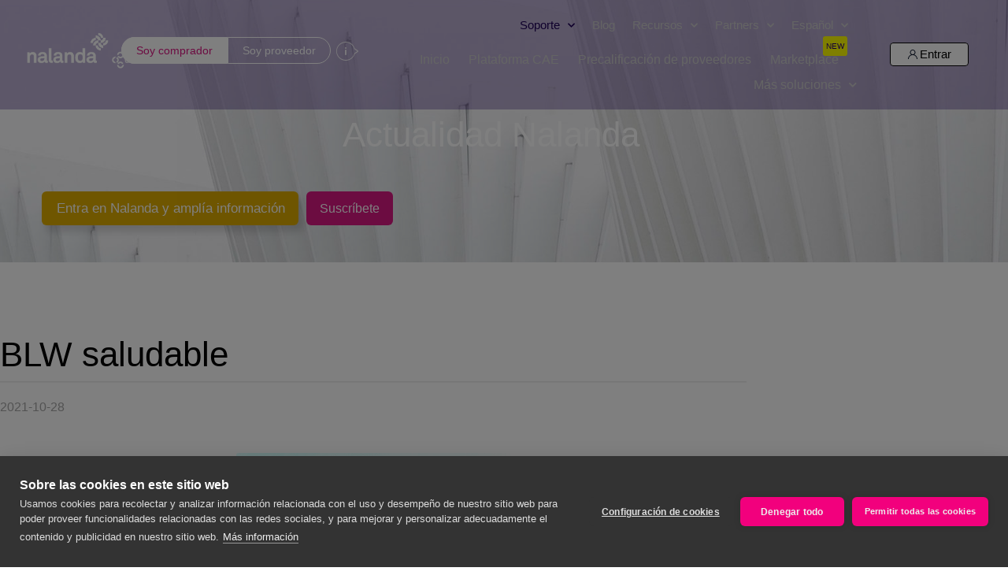

--- FILE ---
content_type: text/html; charset=UTF-8
request_url: https://www.nalandaglobal.com/blog/blw-saludable/
body_size: 112433
content:
<!doctype html>
<html lang="es-ES">
<head>
	<!-- Google Tag Manager -->
	<script>(function(w,d,s,l,i){w[l]=w[l]||[];w[l].push({'gtm.start':
		new Date().getTime(),event:'gtm.js'});var f=d.getElementsByTagName(s)[0],
		j=d.createElement(s),dl=l!='dataLayer'?'&l='+l:'';j.async=true;j.src=
		'https://www.googletagmanager.com/gtm.js?id='+i+dl;f.parentNode.insertBefore(j,f);
		})(window,document,'script','dataLayer','GTM-P8BGTT4');
	</script>
	<!-- End Google Tag Manager -->
	<!-- Google Tag Manager -->
<script>(function(w,d,s,l,i){w[l]=w[l]||[];w[l].push({'gtm.start':
new Date().getTime(),event:'gtm.js'});var f=d.getElementsByTagName(s)[0],
j=d.createElement(s),dl=l!='dataLayer'?'&l='+l:'';j.async=true;j.src=
'https://www.googletagmanager.com/gtm.js?id='+i+dl;f.parentNode.insertBefore(j,f);
})(window,document,'script','dataLayer','GTM-WBR9NNL9');</script>
<!-- End Google Tag Manager -->
	<meta charset="UTF-8">
<script>
var gform;gform||(document.addEventListener("gform_main_scripts_loaded",function(){gform.scriptsLoaded=!0}),document.addEventListener("gform/theme/scripts_loaded",function(){gform.themeScriptsLoaded=!0}),window.addEventListener("DOMContentLoaded",function(){gform.domLoaded=!0}),gform={domLoaded:!1,scriptsLoaded:!1,themeScriptsLoaded:!1,isFormEditor:()=>"function"==typeof InitializeEditor,callIfLoaded:function(o){return!(!gform.domLoaded||!gform.scriptsLoaded||!gform.themeScriptsLoaded&&!gform.isFormEditor()||(gform.isFormEditor()&&console.warn("The use of gform.initializeOnLoaded() is deprecated in the form editor context and will be removed in Gravity Forms 3.1."),o(),0))},initializeOnLoaded:function(o){gform.callIfLoaded(o)||(document.addEventListener("gform_main_scripts_loaded",()=>{gform.scriptsLoaded=!0,gform.callIfLoaded(o)}),document.addEventListener("gform/theme/scripts_loaded",()=>{gform.themeScriptsLoaded=!0,gform.callIfLoaded(o)}),window.addEventListener("DOMContentLoaded",()=>{gform.domLoaded=!0,gform.callIfLoaded(o)}))},hooks:{action:{},filter:{}},addAction:function(o,r,e,t){gform.addHook("action",o,r,e,t)},addFilter:function(o,r,e,t){gform.addHook("filter",o,r,e,t)},doAction:function(o){gform.doHook("action",o,arguments)},applyFilters:function(o){return gform.doHook("filter",o,arguments)},removeAction:function(o,r){gform.removeHook("action",o,r)},removeFilter:function(o,r,e){gform.removeHook("filter",o,r,e)},addHook:function(o,r,e,t,n){null==gform.hooks[o][r]&&(gform.hooks[o][r]=[]);var d=gform.hooks[o][r];null==n&&(n=r+"_"+d.length),gform.hooks[o][r].push({tag:n,callable:e,priority:t=null==t?10:t})},doHook:function(r,o,e){var t;if(e=Array.prototype.slice.call(e,1),null!=gform.hooks[r][o]&&((o=gform.hooks[r][o]).sort(function(o,r){return o.priority-r.priority}),o.forEach(function(o){"function"!=typeof(t=o.callable)&&(t=window[t]),"action"==r?t.apply(null,e):e[0]=t.apply(null,e)})),"filter"==r)return e[0]},removeHook:function(o,r,t,n){var e;null!=gform.hooks[o][r]&&(e=(e=gform.hooks[o][r]).filter(function(o,r,e){return!!(null!=n&&n!=o.tag||null!=t&&t!=o.priority)}),gform.hooks[o][r]=e)}});
</script>

		<meta name="viewport" content="width=device-width, initial-scale=1">
	<link rel="profile" href="https://gmpg.org/xfn/11">
	<meta name='robots' content='index, follow, max-image-preview:large, max-snippet:-1, max-video-preview:-1' />
	<style>img:is([sizes="auto" i], [sizes^="auto," i]) { contain-intrinsic-size: 3000px 1500px }</style>
	
	<!-- This site is optimized with the Yoast SEO Premium plugin v26.7 (Yoast SEO v26.7) - https://yoast.com/wordpress/plugins/seo/ -->
	<title>BLW saludable - Nalanda Global (brought to you by ONCE FOR ALL)</title>
	<link rel="canonical" href="https://www.nalandaglobal.com/blog/blw-saludable/" />
	<meta property="og:locale" content="es_ES" />
	<meta property="og:type" content="article" />
	<meta property="og:title" content="BLW saludable" />
	<meta property="og:description" content="Quería aprovechar este post saludable para hablar de algo que nos importa mucho a todos: la alimentación de nuestros más peques. En mi caso, voy a exponer mi experiencia y explicar un poco en que consiste esta metodología tan “moderna”." />
	<meta property="og:url" content="https://www.nalandaglobal.com/blog/blw-saludable/" />
	<meta property="og:site_name" content="Nalanda Global (brought to you by ONCE FOR ALL)" />
	<meta property="article:published_time" content="2021-10-28T10:18:28+00:00" />
	<meta property="article:modified_time" content="2022-07-20T12:00:50+00:00" />
	<meta property="og:image" content="https://www.nalandaglobal.com/wp-content/uploads/blw.png" />
	<meta property="og:image:width" content="349" />
	<meta property="og:image:height" content="163" />
	<meta property="og:image:type" content="image/png" />
	<meta name="author" content="Elena Castillo Ruiz" />
	<meta name="twitter:card" content="summary_large_image" />
	<meta name="twitter:creator" content="@nalanda_global" />
	<meta name="twitter:site" content="@nalanda_global" />
	<meta name="twitter:label1" content="Escrito por" />
	<meta name="twitter:data1" content="Elena Castillo Ruiz" />
	<meta name="twitter:label2" content="Tiempo de lectura" />
	<meta name="twitter:data2" content="3 minutos" />
	<script type="application/ld+json" class="yoast-schema-graph">{"@context":"https://schema.org","@graph":[{"@type":"Article","@id":"https://www.nalandaglobal.com/blog/blw-saludable/#article","isPartOf":{"@id":"https://www.nalandaglobal.com/blog/blw-saludable/"},"author":{"name":"Elena Castillo Ruiz","@id":"https://www.nalandaglobal.com/#/schema/person/cc914f795c7df7ab3f0e45644efc97eb"},"headline":"BLW saludable","datePublished":"2021-10-28T10:18:28+00:00","dateModified":"2022-07-20T12:00:50+00:00","mainEntityOfPage":{"@id":"https://www.nalandaglobal.com/blog/blw-saludable/"},"wordCount":361,"publisher":{"@id":"https://www.nalandaglobal.com/#organization"},"image":{"@id":"https://www.nalandaglobal.com/blog/blw-saludable/#primaryimage"},"thumbnailUrl":"https://www.nalandaglobal.com/wp-content/uploads/blw.png","articleSection":["Vida Saludable Nalanda"],"inLanguage":"es"},{"@type":"WebPage","@id":"https://www.nalandaglobal.com/blog/blw-saludable/","url":"https://www.nalandaglobal.com/blog/blw-saludable/","name":"BLW saludable - Nalanda Global (brought to you by ONCE FOR ALL)","isPartOf":{"@id":"https://www.nalandaglobal.com/#website"},"primaryImageOfPage":{"@id":"https://www.nalandaglobal.com/blog/blw-saludable/#primaryimage"},"image":{"@id":"https://www.nalandaglobal.com/blog/blw-saludable/#primaryimage"},"thumbnailUrl":"https://www.nalandaglobal.com/wp-content/uploads/blw.png","datePublished":"2021-10-28T10:18:28+00:00","dateModified":"2022-07-20T12:00:50+00:00","breadcrumb":{"@id":"https://www.nalandaglobal.com/blog/blw-saludable/#breadcrumb"},"inLanguage":"es","potentialAction":[{"@type":"ReadAction","target":["https://www.nalandaglobal.com/blog/blw-saludable/"]}]},{"@type":"ImageObject","inLanguage":"es","@id":"https://www.nalandaglobal.com/blog/blw-saludable/#primaryimage","url":"https://www.nalandaglobal.com/wp-content/uploads/blw.png","contentUrl":"https://www.nalandaglobal.com/wp-content/uploads/blw.png","width":349,"height":163},{"@type":"BreadcrumbList","@id":"https://www.nalandaglobal.com/blog/blw-saludable/#breadcrumb","itemListElement":[{"@type":"ListItem","position":1,"name":"Inicio","item":"https://www.nalandaglobal.com/"},{"@type":"ListItem","position":2,"name":"Blog","item":"https://www.nalandaglobal.com/blog/"},{"@type":"ListItem","position":3,"name":"Interno","item":"https://www.nalandaglobal.com/categorias/interno/"},{"@type":"ListItem","position":4,"name":"Vida Saludable Nalanda","item":"https://www.nalandaglobal.com/categorias/interno/vida-saludable-nalanda/"},{"@type":"ListItem","position":5,"name":"BLW saludable"}]},{"@type":"WebSite","@id":"https://www.nalandaglobal.com/#website","url":"https://www.nalandaglobal.com/","name":"Nalanda Global (brought to you by ONCE FOR ALL)","description":"Facilitamos la colaboración y la transparencia en las cadenas de suministro y subcontratación","publisher":{"@id":"https://www.nalandaglobal.com/#organization"},"potentialAction":[{"@type":"SearchAction","target":{"@type":"EntryPoint","urlTemplate":"https://www.nalandaglobal.com/?s={search_term_string}"},"query-input":{"@type":"PropertyValueSpecification","valueRequired":true,"valueName":"search_term_string"}}],"inLanguage":"es"},{"@type":"Organization","@id":"https://www.nalandaglobal.com/#organization","name":"Nalanda Global","url":"https://www.nalandaglobal.com/","logo":{"@type":"ImageObject","inLanguage":"es","@id":"https://www.nalandaglobal.com/#/schema/logo/image/","url":"https://nalandaglobal.com/wp-content/uploads/AF-Logotipo-Nalanda-sin-global_Principal_RGB.png","contentUrl":"https://nalandaglobal.com/wp-content/uploads/AF-Logotipo-Nalanda-sin-global_Principal_RGB.png","width":3013,"height":1201,"caption":"Nalanda Global"},"image":{"@id":"https://www.nalandaglobal.com/#/schema/logo/image/"},"sameAs":["https://x.com/nalanda_global","https://es.linkedin.com/company/nalandaglobal"]},{"@type":"Person","@id":"https://www.nalandaglobal.com/#/schema/person/cc914f795c7df7ab3f0e45644efc97eb","name":"Elena Castillo Ruiz","url":"https://www.nalandaglobal.com/blog/author/ecastillo/"}]}</script>
	<!-- / Yoast SEO Premium plugin. -->


<link rel='dns-prefetch' href='//www.nalandaglobal.com' />
<link rel="alternate" type="application/rss+xml" title="Nalanda Global (brought to you by ONCE FOR ALL) &raquo; Feed" href="https://www.nalandaglobal.com/feed/" />
<link rel="alternate" type="application/rss+xml" title="Nalanda Global (brought to you by ONCE FOR ALL) &raquo; Feed de los comentarios" href="https://www.nalandaglobal.com/comments/feed/" />
<script>
window._wpemojiSettings = {"baseUrl":"https:\/\/s.w.org\/images\/core\/emoji\/16.0.1\/72x72\/","ext":".png","svgUrl":"https:\/\/s.w.org\/images\/core\/emoji\/16.0.1\/svg\/","svgExt":".svg","source":{"concatemoji":"https:\/\/www.nalandaglobal.com\/wp-includes\/js\/wp-emoji-release.min.js?ver=b42128faa15c9b191749beb9bd063c65"}};
/*! This file is auto-generated */
!function(s,n){var o,i,e;function c(e){try{var t={supportTests:e,timestamp:(new Date).valueOf()};sessionStorage.setItem(o,JSON.stringify(t))}catch(e){}}function p(e,t,n){e.clearRect(0,0,e.canvas.width,e.canvas.height),e.fillText(t,0,0);var t=new Uint32Array(e.getImageData(0,0,e.canvas.width,e.canvas.height).data),a=(e.clearRect(0,0,e.canvas.width,e.canvas.height),e.fillText(n,0,0),new Uint32Array(e.getImageData(0,0,e.canvas.width,e.canvas.height).data));return t.every(function(e,t){return e===a[t]})}function u(e,t){e.clearRect(0,0,e.canvas.width,e.canvas.height),e.fillText(t,0,0);for(var n=e.getImageData(16,16,1,1),a=0;a<n.data.length;a++)if(0!==n.data[a])return!1;return!0}function f(e,t,n,a){switch(t){case"flag":return n(e,"\ud83c\udff3\ufe0f\u200d\u26a7\ufe0f","\ud83c\udff3\ufe0f\u200b\u26a7\ufe0f")?!1:!n(e,"\ud83c\udde8\ud83c\uddf6","\ud83c\udde8\u200b\ud83c\uddf6")&&!n(e,"\ud83c\udff4\udb40\udc67\udb40\udc62\udb40\udc65\udb40\udc6e\udb40\udc67\udb40\udc7f","\ud83c\udff4\u200b\udb40\udc67\u200b\udb40\udc62\u200b\udb40\udc65\u200b\udb40\udc6e\u200b\udb40\udc67\u200b\udb40\udc7f");case"emoji":return!a(e,"\ud83e\udedf")}return!1}function g(e,t,n,a){var r="undefined"!=typeof WorkerGlobalScope&&self instanceof WorkerGlobalScope?new OffscreenCanvas(300,150):s.createElement("canvas"),o=r.getContext("2d",{willReadFrequently:!0}),i=(o.textBaseline="top",o.font="600 32px Arial",{});return e.forEach(function(e){i[e]=t(o,e,n,a)}),i}function t(e){var t=s.createElement("script");t.src=e,t.defer=!0,s.head.appendChild(t)}"undefined"!=typeof Promise&&(o="wpEmojiSettingsSupports",i=["flag","emoji"],n.supports={everything:!0,everythingExceptFlag:!0},e=new Promise(function(e){s.addEventListener("DOMContentLoaded",e,{once:!0})}),new Promise(function(t){var n=function(){try{var e=JSON.parse(sessionStorage.getItem(o));if("object"==typeof e&&"number"==typeof e.timestamp&&(new Date).valueOf()<e.timestamp+604800&&"object"==typeof e.supportTests)return e.supportTests}catch(e){}return null}();if(!n){if("undefined"!=typeof Worker&&"undefined"!=typeof OffscreenCanvas&&"undefined"!=typeof URL&&URL.createObjectURL&&"undefined"!=typeof Blob)try{var e="postMessage("+g.toString()+"("+[JSON.stringify(i),f.toString(),p.toString(),u.toString()].join(",")+"));",a=new Blob([e],{type:"text/javascript"}),r=new Worker(URL.createObjectURL(a),{name:"wpTestEmojiSupports"});return void(r.onmessage=function(e){c(n=e.data),r.terminate(),t(n)})}catch(e){}c(n=g(i,f,p,u))}t(n)}).then(function(e){for(var t in e)n.supports[t]=e[t],n.supports.everything=n.supports.everything&&n.supports[t],"flag"!==t&&(n.supports.everythingExceptFlag=n.supports.everythingExceptFlag&&n.supports[t]);n.supports.everythingExceptFlag=n.supports.everythingExceptFlag&&!n.supports.flag,n.DOMReady=!1,n.readyCallback=function(){n.DOMReady=!0}}).then(function(){return e}).then(function(){var e;n.supports.everything||(n.readyCallback(),(e=n.source||{}).concatemoji?t(e.concatemoji):e.wpemoji&&e.twemoji&&(t(e.twemoji),t(e.wpemoji)))}))}((window,document),window._wpemojiSettings);
</script>
<style id='wp-emoji-styles-inline-css'>

	img.wp-smiley, img.emoji {
		display: inline !important;
		border: none !important;
		box-shadow: none !important;
		height: 1em !important;
		width: 1em !important;
		margin: 0 0.07em !important;
		vertical-align: -0.1em !important;
		background: none !important;
		padding: 0 !important;
	}
</style>
<link rel='stylesheet' id='wp-block-library-css' href='https://www.nalandaglobal.com/wp-includes/css/dist/block-library/style.min.css?ver=b42128faa15c9b191749beb9bd063c65' media='all' />
<link rel='stylesheet' id='dlp-login-forms-css' href='https://www.nalandaglobal.com/wp-content/plugins/document-library-pro/assets/css/dlp-login-forms.css?ver=3.0.3' media='all' />
<link rel='stylesheet' id='jet-engine-frontend-css' href='https://www.nalandaglobal.com/wp-content/plugins/jet-engine/assets/css/frontend.css?ver=3.6.7.1' media='all' />
<style id='filebird-block-filebird-gallery-style-inline-css'>
ul.filebird-block-filebird-gallery{margin:auto!important;padding:0!important;width:100%}ul.filebird-block-filebird-gallery.layout-grid{display:grid;grid-gap:20px;align-items:stretch;grid-template-columns:repeat(var(--columns),1fr);justify-items:stretch}ul.filebird-block-filebird-gallery.layout-grid li img{border:1px solid #ccc;box-shadow:2px 2px 6px 0 rgba(0,0,0,.3);height:100%;max-width:100%;-o-object-fit:cover;object-fit:cover;width:100%}ul.filebird-block-filebird-gallery.layout-masonry{-moz-column-count:var(--columns);-moz-column-gap:var(--space);column-gap:var(--space);-moz-column-width:var(--min-width);columns:var(--min-width) var(--columns);display:block;overflow:auto}ul.filebird-block-filebird-gallery.layout-masonry li{margin-bottom:var(--space)}ul.filebird-block-filebird-gallery li{list-style:none}ul.filebird-block-filebird-gallery li figure{height:100%;margin:0;padding:0;position:relative;width:100%}ul.filebird-block-filebird-gallery li figure figcaption{background:linear-gradient(0deg,rgba(0,0,0,.7),rgba(0,0,0,.3) 70%,transparent);bottom:0;box-sizing:border-box;color:#fff;font-size:.8em;margin:0;max-height:100%;overflow:auto;padding:3em .77em .7em;position:absolute;text-align:center;width:100%;z-index:2}ul.filebird-block-filebird-gallery li figure figcaption a{color:inherit}.fb-block-hover-animation-zoomIn figure{overflow:hidden}.fb-block-hover-animation-zoomIn figure img{transform:scale(1);transition:.3s ease-in-out}.fb-block-hover-animation-zoomIn figure:hover img{transform:scale(1.3)}.fb-block-hover-animation-shine figure{overflow:hidden;position:relative}.fb-block-hover-animation-shine figure:before{background:linear-gradient(90deg,hsla(0,0%,100%,0) 0,hsla(0,0%,100%,.3));content:"";display:block;height:100%;left:-75%;position:absolute;top:0;transform:skewX(-25deg);width:50%;z-index:2}.fb-block-hover-animation-shine figure:hover:before{animation:shine .75s}@keyframes shine{to{left:125%}}.fb-block-hover-animation-opacity figure{overflow:hidden}.fb-block-hover-animation-opacity figure img{opacity:1;transition:.3s ease-in-out}.fb-block-hover-animation-opacity figure:hover img{opacity:.5}.fb-block-hover-animation-grayscale figure img{filter:grayscale(100%);transition:.3s ease-in-out}.fb-block-hover-animation-grayscale figure:hover img{filter:grayscale(0)}

</style>
<style id='global-styles-inline-css'>
:root{--wp--preset--aspect-ratio--square: 1;--wp--preset--aspect-ratio--4-3: 4/3;--wp--preset--aspect-ratio--3-4: 3/4;--wp--preset--aspect-ratio--3-2: 3/2;--wp--preset--aspect-ratio--2-3: 2/3;--wp--preset--aspect-ratio--16-9: 16/9;--wp--preset--aspect-ratio--9-16: 9/16;--wp--preset--color--black: #000000;--wp--preset--color--cyan-bluish-gray: #abb8c3;--wp--preset--color--white: #ffffff;--wp--preset--color--pale-pink: #f78da7;--wp--preset--color--vivid-red: #cf2e2e;--wp--preset--color--luminous-vivid-orange: #ff6900;--wp--preset--color--luminous-vivid-amber: #fcb900;--wp--preset--color--light-green-cyan: #7bdcb5;--wp--preset--color--vivid-green-cyan: #00d084;--wp--preset--color--pale-cyan-blue: #8ed1fc;--wp--preset--color--vivid-cyan-blue: #0693e3;--wp--preset--color--vivid-purple: #9b51e0;--wp--preset--gradient--vivid-cyan-blue-to-vivid-purple: linear-gradient(135deg,rgba(6,147,227,1) 0%,rgb(155,81,224) 100%);--wp--preset--gradient--light-green-cyan-to-vivid-green-cyan: linear-gradient(135deg,rgb(122,220,180) 0%,rgb(0,208,130) 100%);--wp--preset--gradient--luminous-vivid-amber-to-luminous-vivid-orange: linear-gradient(135deg,rgba(252,185,0,1) 0%,rgba(255,105,0,1) 100%);--wp--preset--gradient--luminous-vivid-orange-to-vivid-red: linear-gradient(135deg,rgba(255,105,0,1) 0%,rgb(207,46,46) 100%);--wp--preset--gradient--very-light-gray-to-cyan-bluish-gray: linear-gradient(135deg,rgb(238,238,238) 0%,rgb(169,184,195) 100%);--wp--preset--gradient--cool-to-warm-spectrum: linear-gradient(135deg,rgb(74,234,220) 0%,rgb(151,120,209) 20%,rgb(207,42,186) 40%,rgb(238,44,130) 60%,rgb(251,105,98) 80%,rgb(254,248,76) 100%);--wp--preset--gradient--blush-light-purple: linear-gradient(135deg,rgb(255,206,236) 0%,rgb(152,150,240) 100%);--wp--preset--gradient--blush-bordeaux: linear-gradient(135deg,rgb(254,205,165) 0%,rgb(254,45,45) 50%,rgb(107,0,62) 100%);--wp--preset--gradient--luminous-dusk: linear-gradient(135deg,rgb(255,203,112) 0%,rgb(199,81,192) 50%,rgb(65,88,208) 100%);--wp--preset--gradient--pale-ocean: linear-gradient(135deg,rgb(255,245,203) 0%,rgb(182,227,212) 50%,rgb(51,167,181) 100%);--wp--preset--gradient--electric-grass: linear-gradient(135deg,rgb(202,248,128) 0%,rgb(113,206,126) 100%);--wp--preset--gradient--midnight: linear-gradient(135deg,rgb(2,3,129) 0%,rgb(40,116,252) 100%);--wp--preset--font-size--small: 13px;--wp--preset--font-size--medium: 20px;--wp--preset--font-size--large: 36px;--wp--preset--font-size--x-large: 42px;--wp--preset--spacing--20: 0.44rem;--wp--preset--spacing--30: 0.67rem;--wp--preset--spacing--40: 1rem;--wp--preset--spacing--50: 1.5rem;--wp--preset--spacing--60: 2.25rem;--wp--preset--spacing--70: 3.38rem;--wp--preset--spacing--80: 5.06rem;--wp--preset--shadow--natural: 6px 6px 9px rgba(0, 0, 0, 0.2);--wp--preset--shadow--deep: 12px 12px 50px rgba(0, 0, 0, 0.4);--wp--preset--shadow--sharp: 6px 6px 0px rgba(0, 0, 0, 0.2);--wp--preset--shadow--outlined: 6px 6px 0px -3px rgba(255, 255, 255, 1), 6px 6px rgba(0, 0, 0, 1);--wp--preset--shadow--crisp: 6px 6px 0px rgba(0, 0, 0, 1);}:root { --wp--style--global--content-size: 800px;--wp--style--global--wide-size: 1200px; }:where(body) { margin: 0; }.wp-site-blocks > .alignleft { float: left; margin-right: 2em; }.wp-site-blocks > .alignright { float: right; margin-left: 2em; }.wp-site-blocks > .aligncenter { justify-content: center; margin-left: auto; margin-right: auto; }:where(.wp-site-blocks) > * { margin-block-start: 24px; margin-block-end: 0; }:where(.wp-site-blocks) > :first-child { margin-block-start: 0; }:where(.wp-site-blocks) > :last-child { margin-block-end: 0; }:root { --wp--style--block-gap: 24px; }:root :where(.is-layout-flow) > :first-child{margin-block-start: 0;}:root :where(.is-layout-flow) > :last-child{margin-block-end: 0;}:root :where(.is-layout-flow) > *{margin-block-start: 24px;margin-block-end: 0;}:root :where(.is-layout-constrained) > :first-child{margin-block-start: 0;}:root :where(.is-layout-constrained) > :last-child{margin-block-end: 0;}:root :where(.is-layout-constrained) > *{margin-block-start: 24px;margin-block-end: 0;}:root :where(.is-layout-flex){gap: 24px;}:root :where(.is-layout-grid){gap: 24px;}.is-layout-flow > .alignleft{float: left;margin-inline-start: 0;margin-inline-end: 2em;}.is-layout-flow > .alignright{float: right;margin-inline-start: 2em;margin-inline-end: 0;}.is-layout-flow > .aligncenter{margin-left: auto !important;margin-right: auto !important;}.is-layout-constrained > .alignleft{float: left;margin-inline-start: 0;margin-inline-end: 2em;}.is-layout-constrained > .alignright{float: right;margin-inline-start: 2em;margin-inline-end: 0;}.is-layout-constrained > .aligncenter{margin-left: auto !important;margin-right: auto !important;}.is-layout-constrained > :where(:not(.alignleft):not(.alignright):not(.alignfull)){max-width: var(--wp--style--global--content-size);margin-left: auto !important;margin-right: auto !important;}.is-layout-constrained > .alignwide{max-width: var(--wp--style--global--wide-size);}body .is-layout-flex{display: flex;}.is-layout-flex{flex-wrap: wrap;align-items: center;}.is-layout-flex > :is(*, div){margin: 0;}body .is-layout-grid{display: grid;}.is-layout-grid > :is(*, div){margin: 0;}body{padding-top: 0px;padding-right: 0px;padding-bottom: 0px;padding-left: 0px;}a:where(:not(.wp-element-button)){text-decoration: underline;}:root :where(.wp-element-button, .wp-block-button__link){background-color: #32373c;border-width: 0;color: #fff;font-family: inherit;font-size: inherit;line-height: inherit;padding: calc(0.667em + 2px) calc(1.333em + 2px);text-decoration: none;}.has-black-color{color: var(--wp--preset--color--black) !important;}.has-cyan-bluish-gray-color{color: var(--wp--preset--color--cyan-bluish-gray) !important;}.has-white-color{color: var(--wp--preset--color--white) !important;}.has-pale-pink-color{color: var(--wp--preset--color--pale-pink) !important;}.has-vivid-red-color{color: var(--wp--preset--color--vivid-red) !important;}.has-luminous-vivid-orange-color{color: var(--wp--preset--color--luminous-vivid-orange) !important;}.has-luminous-vivid-amber-color{color: var(--wp--preset--color--luminous-vivid-amber) !important;}.has-light-green-cyan-color{color: var(--wp--preset--color--light-green-cyan) !important;}.has-vivid-green-cyan-color{color: var(--wp--preset--color--vivid-green-cyan) !important;}.has-pale-cyan-blue-color{color: var(--wp--preset--color--pale-cyan-blue) !important;}.has-vivid-cyan-blue-color{color: var(--wp--preset--color--vivid-cyan-blue) !important;}.has-vivid-purple-color{color: var(--wp--preset--color--vivid-purple) !important;}.has-black-background-color{background-color: var(--wp--preset--color--black) !important;}.has-cyan-bluish-gray-background-color{background-color: var(--wp--preset--color--cyan-bluish-gray) !important;}.has-white-background-color{background-color: var(--wp--preset--color--white) !important;}.has-pale-pink-background-color{background-color: var(--wp--preset--color--pale-pink) !important;}.has-vivid-red-background-color{background-color: var(--wp--preset--color--vivid-red) !important;}.has-luminous-vivid-orange-background-color{background-color: var(--wp--preset--color--luminous-vivid-orange) !important;}.has-luminous-vivid-amber-background-color{background-color: var(--wp--preset--color--luminous-vivid-amber) !important;}.has-light-green-cyan-background-color{background-color: var(--wp--preset--color--light-green-cyan) !important;}.has-vivid-green-cyan-background-color{background-color: var(--wp--preset--color--vivid-green-cyan) !important;}.has-pale-cyan-blue-background-color{background-color: var(--wp--preset--color--pale-cyan-blue) !important;}.has-vivid-cyan-blue-background-color{background-color: var(--wp--preset--color--vivid-cyan-blue) !important;}.has-vivid-purple-background-color{background-color: var(--wp--preset--color--vivid-purple) !important;}.has-black-border-color{border-color: var(--wp--preset--color--black) !important;}.has-cyan-bluish-gray-border-color{border-color: var(--wp--preset--color--cyan-bluish-gray) !important;}.has-white-border-color{border-color: var(--wp--preset--color--white) !important;}.has-pale-pink-border-color{border-color: var(--wp--preset--color--pale-pink) !important;}.has-vivid-red-border-color{border-color: var(--wp--preset--color--vivid-red) !important;}.has-luminous-vivid-orange-border-color{border-color: var(--wp--preset--color--luminous-vivid-orange) !important;}.has-luminous-vivid-amber-border-color{border-color: var(--wp--preset--color--luminous-vivid-amber) !important;}.has-light-green-cyan-border-color{border-color: var(--wp--preset--color--light-green-cyan) !important;}.has-vivid-green-cyan-border-color{border-color: var(--wp--preset--color--vivid-green-cyan) !important;}.has-pale-cyan-blue-border-color{border-color: var(--wp--preset--color--pale-cyan-blue) !important;}.has-vivid-cyan-blue-border-color{border-color: var(--wp--preset--color--vivid-cyan-blue) !important;}.has-vivid-purple-border-color{border-color: var(--wp--preset--color--vivid-purple) !important;}.has-vivid-cyan-blue-to-vivid-purple-gradient-background{background: var(--wp--preset--gradient--vivid-cyan-blue-to-vivid-purple) !important;}.has-light-green-cyan-to-vivid-green-cyan-gradient-background{background: var(--wp--preset--gradient--light-green-cyan-to-vivid-green-cyan) !important;}.has-luminous-vivid-amber-to-luminous-vivid-orange-gradient-background{background: var(--wp--preset--gradient--luminous-vivid-amber-to-luminous-vivid-orange) !important;}.has-luminous-vivid-orange-to-vivid-red-gradient-background{background: var(--wp--preset--gradient--luminous-vivid-orange-to-vivid-red) !important;}.has-very-light-gray-to-cyan-bluish-gray-gradient-background{background: var(--wp--preset--gradient--very-light-gray-to-cyan-bluish-gray) !important;}.has-cool-to-warm-spectrum-gradient-background{background: var(--wp--preset--gradient--cool-to-warm-spectrum) !important;}.has-blush-light-purple-gradient-background{background: var(--wp--preset--gradient--blush-light-purple) !important;}.has-blush-bordeaux-gradient-background{background: var(--wp--preset--gradient--blush-bordeaux) !important;}.has-luminous-dusk-gradient-background{background: var(--wp--preset--gradient--luminous-dusk) !important;}.has-pale-ocean-gradient-background{background: var(--wp--preset--gradient--pale-ocean) !important;}.has-electric-grass-gradient-background{background: var(--wp--preset--gradient--electric-grass) !important;}.has-midnight-gradient-background{background: var(--wp--preset--gradient--midnight) !important;}.has-small-font-size{font-size: var(--wp--preset--font-size--small) !important;}.has-medium-font-size{font-size: var(--wp--preset--font-size--medium) !important;}.has-large-font-size{font-size: var(--wp--preset--font-size--large) !important;}.has-x-large-font-size{font-size: var(--wp--preset--font-size--x-large) !important;}
:root :where(.wp-block-pullquote){font-size: 1.5em;line-height: 1.6;}
</style>
<link rel='stylesheet' id='wpml-legacy-horizontal-list-0-css' href='https://www.nalandaglobal.com/wp-content/plugins/sitepress-multilingual-cms/templates/language-switchers/legacy-list-horizontal/style.min.css?ver=1' media='all' />
<link rel='stylesheet' id='wpml-menu-item-0-css' href='https://www.nalandaglobal.com/wp-content/plugins/sitepress-multilingual-cms/templates/language-switchers/menu-item/style.min.css?ver=1' media='all' />
<link rel='stylesheet' id='hello-elementor-theme-style-css' href='https://www.nalandaglobal.com/wp-content/themes/hello-elementor/assets/css/theme.css?ver=3.4.5' media='all' />
<link rel='stylesheet' id='hello-elementor-child-style-css' href='https://www.nalandaglobal.com/wp-content/themes/hello-theme-child-master/style.css?ver=1.0.0' media='all' />
<link rel='stylesheet' id='hello-elementor-css' href='https://www.nalandaglobal.com/wp-content/themes/hello-elementor/assets/css/reset.css?ver=3.4.5' media='all' />
<link rel='stylesheet' id='hello-elementor-header-footer-css' href='https://www.nalandaglobal.com/wp-content/themes/hello-elementor/assets/css/header-footer.css?ver=3.4.5' media='all' />
<link rel='stylesheet' id='elementor-frontend-css' href='https://www.nalandaglobal.com/wp-content/plugins/elementor/assets/css/frontend.min.css?ver=3.34.1' media='all' />
<style id='elementor-frontend-inline-css'>
.elementor-kit-11{--e-global-color-primary:#000000;--e-global-color-secondary:#DA1884;--e-global-color-text:#000000;--e-global-color-accent:#DA1884;--e-global-color-4177602a:#DA1884;--e-global-color-6fd181ae:#280071;--e-global-color-1057f727:#71B2C9;--e-global-color-6befd051:#8C4799;--e-global-color-25c019a3:#FFFFFF;--e-global-color-53f3fe0e:#FCEAF2;--e-global-color-17f3962d:#6F649D;--e-global-color-a215dbc:#F2F3F5;--e-global-typography-primary-font-family:"Rubik-Personalizada";--e-global-typography-primary-font-size:44px;--e-global-typography-primary-font-weight:300;--e-global-typography-primary-line-height:54px;--e-global-typography-secondary-font-family:"Rubik-Personalizada";--e-global-typography-secondary-font-size:39px;--e-global-typography-secondary-font-weight:300;--e-global-typography-secondary-line-height:54px;--e-global-typography-text-font-size:16px;--e-global-typography-text-font-weight:normal;--e-global-typography-text-line-height:27px;--e-global-typography-accent-font-family:"Rubik";--e-global-typography-accent-font-size:16px;--e-global-typography-accent-font-weight:600;--e-global-typography-accent-line-height:27px;--e-global-typography-0e78ba5-font-family:"Rubik-Personalizada";--e-global-typography-0e78ba5-font-size:23px;--e-global-typography-0e78ba5-font-weight:300;--e-global-typography-0e78ba5-line-height:28px;--e-global-typography-e3afbdb-font-family:"Rubik-Personalizada";--e-global-typography-e3afbdb-font-size:39px;--e-global-typography-e3afbdb-font-weight:normal;--e-global-typography-e3afbdb-line-height:54px;--e-global-typography-fabd46b-font-family:"Rubik-Personalizada";--e-global-typography-fabd46b-font-size:16px;--e-global-typography-fabd46b-font-weight:500;background-color:#FFFFFF;color:var( --e-global-color-text );font-size:var( --e-global-typography-text-font-size );font-weight:var( --e-global-typography-text-font-weight );line-height:var( --e-global-typography-text-line-height );}.elementor-kit-11 button:hover,.elementor-kit-11 button:focus,.elementor-kit-11 input[type="button"]:hover,.elementor-kit-11 input[type="button"]:focus,.elementor-kit-11 input[type="submit"]:hover,.elementor-kit-11 input[type="submit"]:focus,.elementor-kit-11 .elementor-button:hover,.elementor-kit-11 .elementor-button:focus{background-color:var( --e-global-color-primary );color:#FFFFFF;}.elementor-kit-11 e-page-transition{background-color:#FFBC7D;}.elementor-kit-11 p{margin-block-end:20px;}.elementor-kit-11 a{color:var( --e-global-color-4177602a );font-size:16px;line-height:27px;}.elementor-kit-11 a:hover{color:var( --e-global-color-4177602a );}.elementor-kit-11 h1{color:var( --e-global-color-text );font-family:var( --e-global-typography-primary-font-family ), Sans-serif;font-size:var( --e-global-typography-primary-font-size );font-weight:var( --e-global-typography-primary-font-weight );line-height:var( --e-global-typography-primary-line-height );}.elementor-kit-11 h2{color:var( --e-global-color-text );font-family:var( --e-global-typography-secondary-font-family ), Sans-serif;font-size:var( --e-global-typography-secondary-font-size );font-weight:var( --e-global-typography-secondary-font-weight );line-height:var( --e-global-typography-secondary-line-height );}.elementor-kit-11 h3{color:var( --e-global-color-text );font-family:var( --e-global-typography-0e78ba5-font-family ), Sans-serif;font-size:var( --e-global-typography-0e78ba5-font-size );font-weight:var( --e-global-typography-0e78ba5-font-weight );line-height:var( --e-global-typography-0e78ba5-line-height );}.elementor-kit-11 h4{color:#FFFFFF;font-size:16px;font-weight:bold;line-height:28px;}.elementor-kit-11 h5{color:#FFFFFF;font-size:15px;font-weight:bold;line-height:40px;}.elementor-kit-11 h6{color:var( --e-global-color-text );font-size:19px;font-weight:600;line-height:21px;}.elementor-kit-11 button,.elementor-kit-11 input[type="button"],.elementor-kit-11 input[type="submit"],.elementor-kit-11 .elementor-button{font-size:16px;color:#FFFFFF;border-radius:6px 6px 6px 6px;padding:18px 22px 18px 22px;}.elementor-kit-11 img{border-radius:6px 6px 6px 6px;}.elementor-kit-11 img:hover{border-radius:6px 6px 6px 6px;}.elementor-section.elementor-section-boxed > .elementor-container{max-width:1247px;}.e-con{--container-max-width:1247px;}.elementor-widget:not(:last-child){margin-block-end:30px;}.elementor-element{--widgets-spacing:30px 30px;--widgets-spacing-row:30px;--widgets-spacing-column:30px;}{}h1.entry-title{display:var(--page-title-display);}.elementor-lightbox{background-color:#FFFFFFD6;--lightbox-ui-color:var( --e-global-color-primary );--lightbox-ui-color-hover:var( --e-global-color-secondary );--lightbox-text-color:#FFFFFF00;--lightbox-header-icons-size:22px;--lightbox-navigation-icons-size:22px;}@media(max-width:1024px){.elementor-kit-11{font-size:var( --e-global-typography-text-font-size );line-height:var( --e-global-typography-text-line-height );}.elementor-kit-11 h1{font-size:var( --e-global-typography-primary-font-size );line-height:var( --e-global-typography-primary-line-height );}.elementor-kit-11 h2{font-size:var( --e-global-typography-secondary-font-size );line-height:var( --e-global-typography-secondary-line-height );}.elementor-kit-11 h3{font-size:var( --e-global-typography-0e78ba5-font-size );line-height:var( --e-global-typography-0e78ba5-line-height );}.elementor-section.elementor-section-boxed > .elementor-container{max-width:1024px;}.e-con{--container-max-width:1024px;}}@media(max-width:767px){.elementor-kit-11{--e-global-typography-primary-font-size:37px;--e-global-typography-primary-line-height:45px;--e-global-typography-secondary-font-size:34px;--e-global-typography-secondary-line-height:45px;--e-global-typography-text-font-size:16.5px;--e-global-typography-text-line-height:27px;--e-global-typography-accent-font-size:16.5px;--e-global-typography-accent-line-height:28px;--e-global-typography-0e78ba5-font-size:23px;--e-global-typography-0e78ba5-line-height:30px;--e-global-typography-fabd46b-font-size:24px;--e-global-typography-fabd46b-line-height:28px;font-size:var( --e-global-typography-text-font-size );line-height:var( --e-global-typography-text-line-height );}.elementor-kit-11 h1{font-size:var( --e-global-typography-primary-font-size );line-height:var( --e-global-typography-primary-line-height );}.elementor-kit-11 h2{font-size:var( --e-global-typography-secondary-font-size );line-height:var( --e-global-typography-secondary-line-height );}.elementor-kit-11 h3{font-size:var( --e-global-typography-0e78ba5-font-size );line-height:var( --e-global-typography-0e78ba5-line-height );}.elementor-section.elementor-section-boxed > .elementor-container{max-width:767px;}.e-con{--container-max-width:767px;}}/* Start Custom Fonts CSS */@font-face {
	font-family: 'Rubik-Personalizada';
	font-style: normal;
	font-weight: normal;
	font-display: auto;
	src: url('https://www.nalandaglobal.com/wp-content/uploads/Rubik-Regular.ttf') format('truetype');
}
@font-face {
	font-family: 'Rubik-Personalizada';
	font-style: normal;
	font-weight: 900;
	font-display: auto;
	src: url('https://www.nalandaglobal.com/wp-content/uploads/Rubik-Black.ttf') format('truetype');
}
@font-face {
	font-family: 'Rubik-Personalizada';
	font-style: normal;
	font-weight: 700;
	font-display: auto;
	src: url('https://www.nalandaglobal.com/wp-content/uploads/Rubik-Bold.ttf') format('truetype');
}
@font-face {
	font-family: 'Rubik-Personalizada';
	font-style: normal;
	font-weight: 800;
	font-display: auto;
	src: url('https://www.nalandaglobal.com/wp-content/uploads/Rubik-ExtraBold.ttf') format('truetype');
}
@font-face {
	font-family: 'Rubik-Personalizada';
	font-style: normal;
	font-weight: 600;
	font-display: auto;
	src: url('https://www.nalandaglobal.com/wp-content/uploads/Rubik-SemiBold.ttf') format('truetype');
}
@font-face {
	font-family: 'Rubik-Personalizada';
	font-style: normal;
	font-weight: 500;
	font-display: auto;
	src: url('https://www.nalandaglobal.com/wp-content/uploads/Rubik-Medium.ttf') format('truetype');
}
@font-face {
	font-family: 'Rubik-Personalizada';
	font-style: normal;
	font-weight: 300;
	font-display: auto;
	src: url('https://www.nalandaglobal.com/wp-content/uploads/Rubik-Light.ttf') format('truetype');
}
/* End Custom Fonts CSS */
.elementor-10 .elementor-element.elementor-element-49ece41 .elementor-repeater-item-9f2f3a3.jet-parallax-section__layout .jet-parallax-section__image{background-size:auto;}.elementor-bc-flex-widget .elementor-10 .elementor-element.elementor-element-4fb88ec.elementor-column .elementor-widget-wrap{align-items:flex-end;}.elementor-10 .elementor-element.elementor-element-4fb88ec.elementor-column.elementor-element[data-element_type="column"] > .elementor-widget-wrap.elementor-element-populated{align-content:flex-end;align-items:flex-end;}.elementor-10 .elementor-element.elementor-element-4fb88ec > .elementor-widget-wrap > .elementor-widget:not(.elementor-widget__width-auto):not(.elementor-widget__width-initial):not(:last-child):not(.elementor-absolute){margin-block-end:0px;}.elementor-10 .elementor-element.elementor-element-4fb88ec > .elementor-element-populated{transition:background 0.3s, border 0.3s, border-radius 0.3s, box-shadow 0.3s;margin:0px 0px 0px 0px;--e-column-margin-right:0px;--e-column-margin-left:0px;padding:0px 0px 0px 0px;}.elementor-10 .elementor-element.elementor-element-4fb88ec > .elementor-element-populated > .elementor-background-overlay{transition:background 0.3s, border-radius 0.3s, opacity 0.3s;}.elementor-widget-image .widget-image-caption{color:var( --e-global-color-text );}.elementor-10 .elementor-element.elementor-element-2fa2105 > .elementor-widget-container{margin:3px 0px 0px 0px;}.elementor-10 .elementor-element.elementor-element-2fa2105 img{width:170px;max-width:170px;}.elementor-bc-flex-widget .elementor-10 .elementor-element.elementor-element-07ba4cc.elementor-column .elementor-widget-wrap{align-items:center;}.elementor-10 .elementor-element.elementor-element-07ba4cc.elementor-column.elementor-element[data-element_type="column"] > .elementor-widget-wrap.elementor-element-populated{align-content:center;align-items:center;}.elementor-10 .elementor-element.elementor-element-07ba4cc > .elementor-element-populated{text-align:end;margin:20px 0px 0px 0px;--e-column-margin-right:0px;--e-column-margin-left:0px;padding:0px 0px 0px 0px;}.elementor-widget-nav-menu .elementor-nav-menu--main .elementor-item{color:var( --e-global-color-text );fill:var( --e-global-color-text );}.elementor-widget-nav-menu .elementor-nav-menu--main .elementor-item:hover,
					.elementor-widget-nav-menu .elementor-nav-menu--main .elementor-item.elementor-item-active,
					.elementor-widget-nav-menu .elementor-nav-menu--main .elementor-item.highlighted,
					.elementor-widget-nav-menu .elementor-nav-menu--main .elementor-item:focus{color:var( --e-global-color-accent );fill:var( --e-global-color-accent );}.elementor-widget-nav-menu .elementor-nav-menu--main:not(.e--pointer-framed) .elementor-item:before,
					.elementor-widget-nav-menu .elementor-nav-menu--main:not(.e--pointer-framed) .elementor-item:after{background-color:var( --e-global-color-accent );}.elementor-widget-nav-menu .e--pointer-framed .elementor-item:before,
					.elementor-widget-nav-menu .e--pointer-framed .elementor-item:after{border-color:var( --e-global-color-accent );}.elementor-widget-nav-menu{--e-nav-menu-divider-color:var( --e-global-color-text );}.elementor-10 .elementor-element.elementor-element-7157feb > .elementor-widget-container{margin:0px 0px 0px 0px;padding:0px 0px 0px 0px;}.elementor-10 .elementor-element.elementor-element-7157feb .elementor-menu-toggle{margin-left:auto;background-color:#FFFFFF;border-width:0px;border-radius:6px;}.elementor-10 .elementor-element.elementor-element-7157feb .elementor-nav-menu .elementor-item{font-size:16px;font-weight:500;line-height:19px;letter-spacing:0px;}.elementor-10 .elementor-element.elementor-element-7157feb .elementor-nav-menu--main .elementor-item{color:var( --e-global-color-primary );fill:var( --e-global-color-primary );padding-left:0px;padding-right:0px;padding-top:2px;padding-bottom:2px;}.elementor-10 .elementor-element.elementor-element-7157feb .elementor-nav-menu--main .elementor-item:hover,
					.elementor-10 .elementor-element.elementor-element-7157feb .elementor-nav-menu--main .elementor-item.elementor-item-active,
					.elementor-10 .elementor-element.elementor-element-7157feb .elementor-nav-menu--main .elementor-item.highlighted,
					.elementor-10 .elementor-element.elementor-element-7157feb .elementor-nav-menu--main .elementor-item:focus{color:var( --e-global-color-4177602a );fill:var( --e-global-color-4177602a );}.elementor-10 .elementor-element.elementor-element-7157feb .elementor-nav-menu--main:not(.e--pointer-framed) .elementor-item:before,
					.elementor-10 .elementor-element.elementor-element-7157feb .elementor-nav-menu--main:not(.e--pointer-framed) .elementor-item:after{background-color:var( --e-global-color-4177602a );}.elementor-10 .elementor-element.elementor-element-7157feb .e--pointer-framed .elementor-item:before,
					.elementor-10 .elementor-element.elementor-element-7157feb .e--pointer-framed .elementor-item:after{border-color:var( --e-global-color-4177602a );}.elementor-10 .elementor-element.elementor-element-7157feb .elementor-nav-menu--main .elementor-item.elementor-item-active{color:var( --e-global-color-4177602a );}.elementor-10 .elementor-element.elementor-element-7157feb .elementor-nav-menu--main:not(.e--pointer-framed) .elementor-item.elementor-item-active:before,
					.elementor-10 .elementor-element.elementor-element-7157feb .elementor-nav-menu--main:not(.e--pointer-framed) .elementor-item.elementor-item-active:after{background-color:var( --e-global-color-4177602a );}.elementor-10 .elementor-element.elementor-element-7157feb .e--pointer-framed .elementor-item.elementor-item-active:before,
					.elementor-10 .elementor-element.elementor-element-7157feb .e--pointer-framed .elementor-item.elementor-item-active:after{border-color:var( --e-global-color-4177602a );}.elementor-10 .elementor-element.elementor-element-7157feb .e--pointer-framed .elementor-item:before{border-width:1px;}.elementor-10 .elementor-element.elementor-element-7157feb .e--pointer-framed.e--animation-draw .elementor-item:before{border-width:0 0 1px 1px;}.elementor-10 .elementor-element.elementor-element-7157feb .e--pointer-framed.e--animation-draw .elementor-item:after{border-width:1px 1px 0 0;}.elementor-10 .elementor-element.elementor-element-7157feb .e--pointer-framed.e--animation-corners .elementor-item:before{border-width:1px 0 0 1px;}.elementor-10 .elementor-element.elementor-element-7157feb .e--pointer-framed.e--animation-corners .elementor-item:after{border-width:0 1px 1px 0;}.elementor-10 .elementor-element.elementor-element-7157feb .e--pointer-underline .elementor-item:after,
					 .elementor-10 .elementor-element.elementor-element-7157feb .e--pointer-overline .elementor-item:before,
					 .elementor-10 .elementor-element.elementor-element-7157feb .e--pointer-double-line .elementor-item:before,
					 .elementor-10 .elementor-element.elementor-element-7157feb .e--pointer-double-line .elementor-item:after{height:1px;}.elementor-10 .elementor-element.elementor-element-7157feb{--e-nav-menu-horizontal-menu-item-margin:calc( 24px / 2 );--nav-menu-icon-size:20px;}.elementor-10 .elementor-element.elementor-element-7157feb .elementor-nav-menu--main:not(.elementor-nav-menu--layout-horizontal) .elementor-nav-menu > li:not(:last-child){margin-bottom:24px;}.elementor-10 .elementor-element.elementor-element-7157feb .elementor-nav-menu--dropdown a, .elementor-10 .elementor-element.elementor-element-7157feb .elementor-menu-toggle{color:#08172D;fill:#08172D;}.elementor-10 .elementor-element.elementor-element-7157feb .elementor-nav-menu--dropdown{background-color:#FFFFFF;border-style:solid;border-width:28px 0px 40px 0px;border-color:#FFFFFF;border-radius:0px 0px 0px 0px;}.elementor-10 .elementor-element.elementor-element-7157feb .elementor-nav-menu--dropdown a:hover,
					.elementor-10 .elementor-element.elementor-element-7157feb .elementor-nav-menu--dropdown a:focus,
					.elementor-10 .elementor-element.elementor-element-7157feb .elementor-nav-menu--dropdown a.elementor-item-active,
					.elementor-10 .elementor-element.elementor-element-7157feb .elementor-nav-menu--dropdown a.highlighted,
					.elementor-10 .elementor-element.elementor-element-7157feb .elementor-menu-toggle:hover,
					.elementor-10 .elementor-element.elementor-element-7157feb .elementor-menu-toggle:focus{color:#FFFFFF;}.elementor-10 .elementor-element.elementor-element-7157feb .elementor-nav-menu--dropdown a:hover,
					.elementor-10 .elementor-element.elementor-element-7157feb .elementor-nav-menu--dropdown a:focus,
					.elementor-10 .elementor-element.elementor-element-7157feb .elementor-nav-menu--dropdown a.elementor-item-active,
					.elementor-10 .elementor-element.elementor-element-7157feb .elementor-nav-menu--dropdown a.highlighted{background-color:#0B162C;}.elementor-10 .elementor-element.elementor-element-7157feb .elementor-nav-menu--dropdown .elementor-item, .elementor-10 .elementor-element.elementor-element-7157feb .elementor-nav-menu--dropdown  .elementor-sub-item{font-size:16.5px;font-weight:normal;}.elementor-10 .elementor-element.elementor-element-7157feb .elementor-nav-menu--dropdown li:first-child a{border-top-left-radius:0px;border-top-right-radius:0px;}.elementor-10 .elementor-element.elementor-element-7157feb .elementor-nav-menu--dropdown li:last-child a{border-bottom-right-radius:0px;border-bottom-left-radius:0px;}.elementor-10 .elementor-element.elementor-element-7157feb .elementor-nav-menu--main .elementor-nav-menu--dropdown, .elementor-10 .elementor-element.elementor-element-7157feb .elementor-nav-menu__container.elementor-nav-menu--dropdown{box-shadow:0px 0px 9px 2px rgba(0, 0, 0, 0.28);}.elementor-10 .elementor-element.elementor-element-7157feb .elementor-nav-menu--dropdown a{padding-left:30px;padding-right:30px;padding-top:14px;padding-bottom:14px;}.elementor-10 .elementor-element.elementor-element-7157feb .elementor-nav-menu--main > .elementor-nav-menu > li > .elementor-nav-menu--dropdown, .elementor-10 .elementor-element.elementor-element-7157feb .elementor-nav-menu__container.elementor-nav-menu--dropdown{margin-top:25px !important;}.elementor-10 .elementor-element.elementor-element-7157feb div.elementor-menu-toggle{color:#08172D;}.elementor-10 .elementor-element.elementor-element-7157feb div.elementor-menu-toggle svg{fill:#08172D;}.elementor-10 .elementor-element.elementor-element-7157feb div.elementor-menu-toggle:hover, .elementor-10 .elementor-element.elementor-element-7157feb div.elementor-menu-toggle:focus{color:#0B162C;}.elementor-10 .elementor-element.elementor-element-7157feb div.elementor-menu-toggle:hover svg, .elementor-10 .elementor-element.elementor-element-7157feb div.elementor-menu-toggle:focus svg{fill:#0B162C;}.elementor-10 .elementor-element.elementor-element-7157feb .elementor-menu-toggle:hover, .elementor-10 .elementor-element.elementor-element-7157feb .elementor-menu-toggle:focus{background-color:#FFFFFF;}.elementor-bc-flex-widget .elementor-10 .elementor-element.elementor-element-c238a76.elementor-column .elementor-widget-wrap{align-items:center;}.elementor-10 .elementor-element.elementor-element-c238a76.elementor-column.elementor-element[data-element_type="column"] > .elementor-widget-wrap.elementor-element-populated{align-content:center;align-items:center;}.elementor-10 .elementor-element.elementor-element-c238a76 > .elementor-element-populated{margin:20px 0px 0px 0px;--e-column-margin-right:0px;--e-column-margin-left:0px;padding:0px 0px 0px 0px;}.elementor-widget-jet-button .jet-button__plane-normal{background-color:var( --e-global-color-primary );}.elementor-widget-jet-button .jet-button__plane-hover{background-color:var( --e-global-color-secondary );}.elementor-10 .elementor-element.elementor-element-e31948f .jet-button__plane-normal{background-color:var( --e-global-color-4177602a );border-radius:6px 6px 6px 6px;}.elementor-10 .elementor-element.elementor-element-e31948f .jet-button__plane-hover{background-color:var( --e-global-color-6fd181ae );}.elementor-10 .elementor-element.elementor-element-e31948f .jet-button__container{justify-content:flex-end;}.elementor-10 .elementor-element.elementor-element-e31948f .jet-button__instance{margin:0px 0px 0px 0px;}.elementor-10 .elementor-element.elementor-element-e31948f .jet-button__state-normal{padding:9px 21px 9px 21px;}.elementor-10 .elementor-element.elementor-element-e31948f .jet-button__state-hover{padding:9px 21px 9px 21px;}.elementor-10 .elementor-element.elementor-element-e31948f .jet-button__state-normal .jet-button__label{text-align:left;color:#FFFFFF;}.elementor-10 .elementor-element.elementor-element-e31948f .jet-button__state-hover .jet-button__label{text-align:left;color:#FFFFFF;}.elementor-10 .elementor-element.elementor-element-e31948f  .jet-button__state-normal .jet-button__label{font-size:14px;font-weight:400;line-height:18px;}.elementor-10 .elementor-element.elementor-element-e31948f  .jet-button__state-hover .jet-button__label{font-size:14px;font-weight:400;line-height:18px;}.elementor-10 .elementor-element.elementor-element-49ece41:not(.elementor-motion-effects-element-type-background), .elementor-10 .elementor-element.elementor-element-49ece41 > .elementor-motion-effects-container > .elementor-motion-effects-layer{background-color:#28007199;}.elementor-10 .elementor-element.elementor-element-49ece41 > .elementor-container{min-height:76px;}.elementor-10 .elementor-element.elementor-element-49ece41{transition:background 0.3s, border 0.3s, border-radius 0.3s, box-shadow 0.3s;margin-top:-88px;margin-bottom:0px;padding:0px 43px 15px 43px;z-index:999;}.elementor-10 .elementor-element.elementor-element-49ece41 > .elementor-background-overlay{transition:background 0.3s, border-radius 0.3s, opacity 0.3s;}.elementor-10 .elementor-element.elementor-element-754e1fa > .elementor-background-overlay{opacity:0.5;transition:background 0.3s, border-radius 0.3s, opacity 0.3s;}.elementor-10 .elementor-element.elementor-element-754e1fa{transition:background 0.3s, border 0.3s, border-radius 0.3s, box-shadow 0.3s;margin-top:0px;margin-bottom:0px;padding:10px 20px 20px 30px;z-index:999;}.elementor-bc-flex-widget .elementor-10 .elementor-element.elementor-element-74d53e0.elementor-column .elementor-widget-wrap{align-items:center;}.elementor-10 .elementor-element.elementor-element-74d53e0.elementor-column.elementor-element[data-element_type="column"] > .elementor-widget-wrap.elementor-element-populated{align-content:center;align-items:center;}.elementor-10 .elementor-element.elementor-element-74d53e0 > .elementor-element-populated{text-align:end;margin:0px 0px 0px 0px;--e-column-margin-right:0px;--e-column-margin-left:0px;padding:0px 0px 0px 0px;}.elementor-bc-flex-widget .elementor-10 .elementor-element.elementor-element-9e60d2e.elementor-column .elementor-widget-wrap{align-items:center;}.elementor-10 .elementor-element.elementor-element-9e60d2e.elementor-column.elementor-element[data-element_type="column"] > .elementor-widget-wrap.elementor-element-populated{align-content:center;align-items:center;}.elementor-10 .elementor-element.elementor-element-9e60d2e.elementor-column > .elementor-widget-wrap{justify-content:flex-start;}.elementor-10 .elementor-element.elementor-element-9e60d2e > .elementor-widget-wrap > .elementor-widget:not(.elementor-widget__width-auto):not(.elementor-widget__width-initial):not(:last-child):not(.elementor-absolute){margin-block-end:0px;}.elementor-10 .elementor-element.elementor-element-9e60d2e > .elementor-element-populated{text-align:end;margin:0% 0% 0% 0%;--e-column-margin-right:0%;--e-column-margin-left:0%;padding:0px 0px 0px 0px;}.elementor-10 .elementor-element.elementor-element-b7efbd9{width:var( --container-widget-width, 100% );max-width:100%;--container-widget-width:100%;--container-widget-flex-grow:0;align-self:center;}.elementor-bc-flex-widget .elementor-10 .elementor-element.elementor-element-9ef1dfd.elementor-column .elementor-widget-wrap{align-items:center;}.elementor-10 .elementor-element.elementor-element-9ef1dfd.elementor-column.elementor-element[data-element_type="column"] > .elementor-widget-wrap.elementor-element-populated{align-content:center;align-items:center;}.elementor-10 .elementor-element.elementor-element-9ef1dfd.elementor-column > .elementor-widget-wrap{justify-content:flex-end;}.elementor-10 .elementor-element.elementor-element-9ef1dfd > .elementor-widget-wrap > .elementor-widget:not(.elementor-widget__width-auto):not(.elementor-widget__width-initial):not(:last-child):not(.elementor-absolute){margin-block-end:0px;}.elementor-10 .elementor-element.elementor-element-9ef1dfd > .elementor-element-populated{text-align:end;margin:0px 0px 0px 0px;--e-column-margin-right:0px;--e-column-margin-left:0px;padding:0px 0px 0px 0px;}.elementor-10 .elementor-element.elementor-element-46549e7{width:100%;max-width:100%;align-self:center;z-index:999;--nav-menu-icon-size:22px;}.elementor-10 .elementor-element.elementor-element-46549e7 > .elementor-widget-container{margin:0px 0px 0px 0px;padding:0px 0px 0px 0px;}.elementor-10 .elementor-element.elementor-element-46549e7 .elementor-menu-toggle{margin-left:auto;background-color:rgba(255, 255, 255, 0);}.elementor-10 .elementor-element.elementor-element-46549e7 .elementor-nav-menu .elementor-item{font-size:15px;font-weight:400;line-height:18px;letter-spacing:0px;}.elementor-10 .elementor-element.elementor-element-46549e7 .elementor-nav-menu--main .elementor-item{color:#CACACA;fill:#CACACA;padding-left:11px;padding-right:11px;}.elementor-10 .elementor-element.elementor-element-46549e7 .elementor-nav-menu--main .elementor-item:hover,
					.elementor-10 .elementor-element.elementor-element-46549e7 .elementor-nav-menu--main .elementor-item.elementor-item-active,
					.elementor-10 .elementor-element.elementor-element-46549e7 .elementor-nav-menu--main .elementor-item.highlighted,
					.elementor-10 .elementor-element.elementor-element-46549e7 .elementor-nav-menu--main .elementor-item:focus{color:#FFFFFF;fill:#FFFFFF;}.elementor-10 .elementor-element.elementor-element-46549e7 .elementor-nav-menu--main .elementor-item.elementor-item-active{color:#FFFFFF;}.elementor-10 .elementor-element.elementor-element-46549e7 .elementor-nav-menu--main:not(.e--pointer-framed) .elementor-item.elementor-item-active:before,
					.elementor-10 .elementor-element.elementor-element-46549e7 .elementor-nav-menu--main:not(.e--pointer-framed) .elementor-item.elementor-item-active:after{background-color:#FF0093;}.elementor-10 .elementor-element.elementor-element-46549e7 .e--pointer-framed .elementor-item.elementor-item-active:before,
					.elementor-10 .elementor-element.elementor-element-46549e7 .e--pointer-framed .elementor-item.elementor-item-active:after{border-color:#FF0093;}.elementor-10 .elementor-element.elementor-element-46549e7 .e--pointer-framed .elementor-item:before{border-width:0px;}.elementor-10 .elementor-element.elementor-element-46549e7 .e--pointer-framed.e--animation-draw .elementor-item:before{border-width:0 0 0px 0px;}.elementor-10 .elementor-element.elementor-element-46549e7 .e--pointer-framed.e--animation-draw .elementor-item:after{border-width:0px 0px 0 0;}.elementor-10 .elementor-element.elementor-element-46549e7 .e--pointer-framed.e--animation-corners .elementor-item:before{border-width:0px 0 0 0px;}.elementor-10 .elementor-element.elementor-element-46549e7 .e--pointer-framed.e--animation-corners .elementor-item:after{border-width:0 0px 0px 0;}.elementor-10 .elementor-element.elementor-element-46549e7 .e--pointer-underline .elementor-item:after,
					 .elementor-10 .elementor-element.elementor-element-46549e7 .e--pointer-overline .elementor-item:before,
					 .elementor-10 .elementor-element.elementor-element-46549e7 .e--pointer-double-line .elementor-item:before,
					 .elementor-10 .elementor-element.elementor-element-46549e7 .e--pointer-double-line .elementor-item:after{height:0px;}.elementor-10 .elementor-element.elementor-element-46549e7 .elementor-nav-menu--dropdown a, .elementor-10 .elementor-element.elementor-element-46549e7 .elementor-menu-toggle{color:#08172D;fill:#08172D;}.elementor-10 .elementor-element.elementor-element-46549e7 .elementor-nav-menu--dropdown{background-color:#FFFFFF;border-style:solid;border-width:1px 1px 1px 1px;border-color:#0B162C;border-radius:6px 6px 6px 6px;}.elementor-10 .elementor-element.elementor-element-46549e7 .elementor-nav-menu--dropdown a:hover,
					.elementor-10 .elementor-element.elementor-element-46549e7 .elementor-nav-menu--dropdown a:focus,
					.elementor-10 .elementor-element.elementor-element-46549e7 .elementor-nav-menu--dropdown a.elementor-item-active,
					.elementor-10 .elementor-element.elementor-element-46549e7 .elementor-nav-menu--dropdown a.highlighted,
					.elementor-10 .elementor-element.elementor-element-46549e7 .elementor-menu-toggle:hover,
					.elementor-10 .elementor-element.elementor-element-46549e7 .elementor-menu-toggle:focus{color:#08172D;}.elementor-10 .elementor-element.elementor-element-46549e7 .elementor-nav-menu--dropdown a:hover,
					.elementor-10 .elementor-element.elementor-element-46549e7 .elementor-nav-menu--dropdown a:focus,
					.elementor-10 .elementor-element.elementor-element-46549e7 .elementor-nav-menu--dropdown a.elementor-item-active,
					.elementor-10 .elementor-element.elementor-element-46549e7 .elementor-nav-menu--dropdown a.highlighted{background-color:#FFFFFF;}.elementor-10 .elementor-element.elementor-element-46549e7 .elementor-nav-menu--dropdown .elementor-item, .elementor-10 .elementor-element.elementor-element-46549e7 .elementor-nav-menu--dropdown  .elementor-sub-item{font-size:15px;font-weight:normal;}.elementor-10 .elementor-element.elementor-element-46549e7 .elementor-nav-menu--dropdown li:first-child a{border-top-left-radius:6px;border-top-right-radius:6px;}.elementor-10 .elementor-element.elementor-element-46549e7 .elementor-nav-menu--dropdown li:last-child a{border-bottom-right-radius:6px;border-bottom-left-radius:6px;}.elementor-10 .elementor-element.elementor-element-46549e7 .elementor-nav-menu--dropdown a{padding-left:8px;padding-right:8px;padding-top:6px;padding-bottom:6px;}.elementor-10 .elementor-element.elementor-element-46549e7 .elementor-nav-menu--dropdown li:not(:last-child){border-style:solid;}.elementor-10 .elementor-element.elementor-element-46549e7 .elementor-nav-menu--main > .elementor-nav-menu > li > .elementor-nav-menu--dropdown, .elementor-10 .elementor-element.elementor-element-46549e7 .elementor-nav-menu__container.elementor-nav-menu--dropdown{margin-top:-5px !important;}.elementor-10 .elementor-element.elementor-element-46549e7 div.elementor-menu-toggle{color:#08172D;}.elementor-10 .elementor-element.elementor-element-46549e7 div.elementor-menu-toggle svg{fill:#08172D;}.elementor-10 .elementor-element.elementor-element-023cb3d > .elementor-widget-container{margin:0px 0px 0px 0px;padding:0px 0px 0px 0px;}.elementor-10 .elementor-element.elementor-element-023cb3d{z-index:998;--e-nav-menu-horizontal-menu-item-margin:calc( 24px / 2 );--nav-menu-icon-size:20px;}.elementor-10 .elementor-element.elementor-element-023cb3d .elementor-menu-toggle{margin-left:auto;background-color:#FFFFFF;border-width:0px;border-radius:6px;}.elementor-10 .elementor-element.elementor-element-023cb3d .elementor-nav-menu .elementor-item{font-size:16px;font-weight:500;line-height:19px;letter-spacing:0px;}.elementor-10 .elementor-element.elementor-element-023cb3d .elementor-nav-menu--main .elementor-item{color:#CACACA;fill:#CACACA;padding-left:0px;padding-right:0px;padding-top:2px;padding-bottom:2px;}.elementor-10 .elementor-element.elementor-element-023cb3d .elementor-nav-menu--main .elementor-item:hover,
					.elementor-10 .elementor-element.elementor-element-023cb3d .elementor-nav-menu--main .elementor-item.elementor-item-active,
					.elementor-10 .elementor-element.elementor-element-023cb3d .elementor-nav-menu--main .elementor-item.highlighted,
					.elementor-10 .elementor-element.elementor-element-023cb3d .elementor-nav-menu--main .elementor-item:focus{color:#FFFFFF;fill:#FFFFFF;}.elementor-10 .elementor-element.elementor-element-023cb3d .elementor-nav-menu--main:not(.e--pointer-framed) .elementor-item:before,
					.elementor-10 .elementor-element.elementor-element-023cb3d .elementor-nav-menu--main:not(.e--pointer-framed) .elementor-item:after{background-color:var( --e-global-color-4177602a );}.elementor-10 .elementor-element.elementor-element-023cb3d .e--pointer-framed .elementor-item:before,
					.elementor-10 .elementor-element.elementor-element-023cb3d .e--pointer-framed .elementor-item:after{border-color:var( --e-global-color-4177602a );}.elementor-10 .elementor-element.elementor-element-023cb3d .elementor-nav-menu--main .elementor-item.elementor-item-active{color:#FFFFFF;}.elementor-10 .elementor-element.elementor-element-023cb3d .elementor-nav-menu--main:not(.e--pointer-framed) .elementor-item.elementor-item-active:before,
					.elementor-10 .elementor-element.elementor-element-023cb3d .elementor-nav-menu--main:not(.e--pointer-framed) .elementor-item.elementor-item-active:after{background-color:#FD1F9B;}.elementor-10 .elementor-element.elementor-element-023cb3d .e--pointer-framed .elementor-item.elementor-item-active:before,
					.elementor-10 .elementor-element.elementor-element-023cb3d .e--pointer-framed .elementor-item.elementor-item-active:after{border-color:#FD1F9B;}.elementor-10 .elementor-element.elementor-element-023cb3d .e--pointer-framed .elementor-item:before{border-width:1px;}.elementor-10 .elementor-element.elementor-element-023cb3d .e--pointer-framed.e--animation-draw .elementor-item:before{border-width:0 0 1px 1px;}.elementor-10 .elementor-element.elementor-element-023cb3d .e--pointer-framed.e--animation-draw .elementor-item:after{border-width:1px 1px 0 0;}.elementor-10 .elementor-element.elementor-element-023cb3d .e--pointer-framed.e--animation-corners .elementor-item:before{border-width:1px 0 0 1px;}.elementor-10 .elementor-element.elementor-element-023cb3d .e--pointer-framed.e--animation-corners .elementor-item:after{border-width:0 1px 1px 0;}.elementor-10 .elementor-element.elementor-element-023cb3d .e--pointer-underline .elementor-item:after,
					 .elementor-10 .elementor-element.elementor-element-023cb3d .e--pointer-overline .elementor-item:before,
					 .elementor-10 .elementor-element.elementor-element-023cb3d .e--pointer-double-line .elementor-item:before,
					 .elementor-10 .elementor-element.elementor-element-023cb3d .e--pointer-double-line .elementor-item:after{height:1px;}.elementor-10 .elementor-element.elementor-element-023cb3d .elementor-nav-menu--main:not(.elementor-nav-menu--layout-horizontal) .elementor-nav-menu > li:not(:last-child){margin-bottom:24px;}.elementor-10 .elementor-element.elementor-element-023cb3d .elementor-nav-menu--dropdown a, .elementor-10 .elementor-element.elementor-element-023cb3d .elementor-menu-toggle{color:#08172D;fill:#08172D;}.elementor-10 .elementor-element.elementor-element-023cb3d .elementor-nav-menu--dropdown{background-color:#FFFFFF;border-style:solid;border-width:28px 0px 40px 0px;border-color:#FFFFFF;border-radius:0px 0px 0px 0px;}.elementor-10 .elementor-element.elementor-element-023cb3d .elementor-nav-menu--dropdown a:hover,
					.elementor-10 .elementor-element.elementor-element-023cb3d .elementor-nav-menu--dropdown a:focus,
					.elementor-10 .elementor-element.elementor-element-023cb3d .elementor-nav-menu--dropdown a.elementor-item-active,
					.elementor-10 .elementor-element.elementor-element-023cb3d .elementor-nav-menu--dropdown a.highlighted,
					.elementor-10 .elementor-element.elementor-element-023cb3d .elementor-menu-toggle:hover,
					.elementor-10 .elementor-element.elementor-element-023cb3d .elementor-menu-toggle:focus{color:#FFFFFF;}.elementor-10 .elementor-element.elementor-element-023cb3d .elementor-nav-menu--dropdown a:hover,
					.elementor-10 .elementor-element.elementor-element-023cb3d .elementor-nav-menu--dropdown a:focus,
					.elementor-10 .elementor-element.elementor-element-023cb3d .elementor-nav-menu--dropdown a.elementor-item-active,
					.elementor-10 .elementor-element.elementor-element-023cb3d .elementor-nav-menu--dropdown a.highlighted{background-color:var( --e-global-color-6fd181ae );}.elementor-10 .elementor-element.elementor-element-023cb3d .elementor-nav-menu--dropdown a.elementor-item-active{color:var( --e-global-color-25c019a3 );background-color:var( --e-global-color-6fd181ae );}.elementor-10 .elementor-element.elementor-element-023cb3d .elementor-nav-menu--dropdown .elementor-item, .elementor-10 .elementor-element.elementor-element-023cb3d .elementor-nav-menu--dropdown  .elementor-sub-item{font-size:16.5px;font-weight:normal;}.elementor-10 .elementor-element.elementor-element-023cb3d .elementor-nav-menu--dropdown li:first-child a{border-top-left-radius:0px;border-top-right-radius:0px;}.elementor-10 .elementor-element.elementor-element-023cb3d .elementor-nav-menu--dropdown li:last-child a{border-bottom-right-radius:0px;border-bottom-left-radius:0px;}.elementor-10 .elementor-element.elementor-element-023cb3d .elementor-nav-menu--main .elementor-nav-menu--dropdown, .elementor-10 .elementor-element.elementor-element-023cb3d .elementor-nav-menu__container.elementor-nav-menu--dropdown{box-shadow:0px 0px 9px 2px rgba(0, 0, 0, 0.28);}.elementor-10 .elementor-element.elementor-element-023cb3d .elementor-nav-menu--dropdown a{padding-left:30px;padding-right:30px;padding-top:14px;padding-bottom:14px;}.elementor-10 .elementor-element.elementor-element-023cb3d .elementor-nav-menu--main > .elementor-nav-menu > li > .elementor-nav-menu--dropdown, .elementor-10 .elementor-element.elementor-element-023cb3d .elementor-nav-menu__container.elementor-nav-menu--dropdown{margin-top:25px !important;}.elementor-10 .elementor-element.elementor-element-023cb3d div.elementor-menu-toggle{color:#08172D;}.elementor-10 .elementor-element.elementor-element-023cb3d div.elementor-menu-toggle svg{fill:#08172D;}.elementor-10 .elementor-element.elementor-element-023cb3d div.elementor-menu-toggle:hover, .elementor-10 .elementor-element.elementor-element-023cb3d div.elementor-menu-toggle:focus{color:#0B162C;}.elementor-10 .elementor-element.elementor-element-023cb3d div.elementor-menu-toggle:hover svg, .elementor-10 .elementor-element.elementor-element-023cb3d div.elementor-menu-toggle:focus svg{fill:#0B162C;}.elementor-10 .elementor-element.elementor-element-023cb3d .elementor-menu-toggle:hover, .elementor-10 .elementor-element.elementor-element-023cb3d .elementor-menu-toggle:focus{background-color:#FFFFFF;}.elementor-bc-flex-widget .elementor-10 .elementor-element.elementor-element-925a081.elementor-column .elementor-widget-wrap{align-items:center;}.elementor-10 .elementor-element.elementor-element-925a081.elementor-column.elementor-element[data-element_type="column"] > .elementor-widget-wrap.elementor-element-populated{align-content:center;align-items:center;}.elementor-10 .elementor-element.elementor-element-925a081 > .elementor-element-populated{margin:0px 0px 0px 0px;--e-column-margin-right:0px;--e-column-margin-left:0px;padding:0px 0px 0px 0px;}.elementor-10 .elementor-element.elementor-element-a69f29a .jet-button__plane-normal{background-color:#FFFFFF;border-style:solid;border-width:1px 1px 1px 1px;border-color:var( --e-global-color-text );border-radius:4px 4px 4px 4px;}.elementor-10 .elementor-element.elementor-element-a69f29a .jet-button__plane-hover{background-color:#0B162C;border-style:solid;border-width:1px 1px 1px 1px;border-color:#0B162C;border-radius:4px 4px 4px 4px;}.elementor-10 .elementor-element.elementor-element-a69f29a{width:var( --container-widget-width, 98.713% );max-width:98.713%;--container-widget-width:98.713%;--container-widget-flex-grow:0;}.elementor-10 .elementor-element.elementor-element-a69f29a > .elementor-widget-container{margin:0px 0px 0px 0px;padding:20px 0px 12px 0px;}.elementor-10 .elementor-element.elementor-element-a69f29a .jet-button__instance{width:100px;height:30px;margin:0px 0px 0px 0px;}.elementor-10 .elementor-element.elementor-element-a69f29a .jet-button__state-normal{justify-content:center;}.elementor-10 .elementor-element.elementor-element-a69f29a .jet-button__state-hover{justify-content:center;}.elementor-10 .elementor-element.elementor-element-a69f29a .jet-button__instance--icon-top .jet-button__state-normal{align-items:center;justify-content:center;}.elementor-10 .elementor-element.elementor-element-a69f29a .jet-button__instance--icon-top .jet-button__state-hover{align-items:center;justify-content:center;}.elementor-10 .elementor-element.elementor-element-a69f29a .jet-button__instance--icon-bottom .jet-button__state-normal{align-items:center;justify-content:center;}.elementor-10 .elementor-element.elementor-element-a69f29a .jet-button__instance--icon-bottom .jet-button__state-hover{align-items:center;justify-content:center;}.elementor-10 .elementor-element.elementor-element-a69f29a .jet-button__container{justify-content:flex-end;}.elementor-10 .elementor-element.elementor-element-a69f29a .jet-button__state-normal .jet-button__icon{font-size:12px;width:100%;margin:0px 3px 0px 0px;}.elementor-10 .elementor-element.elementor-element-a69f29a .jet-button__state-hover .jet-button__icon{font-size:12px;width:100%;margin:0px 3px 0px 0px;}.elementor-10 .elementor-element.elementor-element-a69f29a .jet-button__state-normal .jet-button__label{text-align:left;color:var( --e-global-color-primary );}.elementor-10 .elementor-element.elementor-element-a69f29a .jet-button__state-hover .jet-button__label{text-align:left;color:#FFFFFF;}.elementor-10 .elementor-element.elementor-element-a69f29a  .jet-button__state-normal .jet-button__label{font-family:"Work Sans", Sans-serif;font-size:15px;font-weight:400;line-height:18px;}.elementor-10 .elementor-element.elementor-element-a69f29a  .jet-button__state-hover .jet-button__label{font-family:"Work Sans", Sans-serif;font-size:15px;font-weight:400;line-height:18px;}.elementor-10 .elementor-element.elementor-element-4978f0b .elementor-repeater-item-e1521db.jet-parallax-section__layout .jet-parallax-section__image{background-size:auto;}.elementor-10 .elementor-element.elementor-element-f960b66 > .elementor-element-populated{text-align:end;}.elementor-widget-theme-site-logo .widget-image-caption{color:var( --e-global-color-text );}.elementor-10 .elementor-element.elementor-element-017b9d6 > .elementor-widget-container{margin:0px 0px 0px 0px;padding:0px 0px 0px 0px;}.elementor-10 .elementor-element.elementor-element-017b9d6{z-index:998;text-align:start;}.elementor-10 .elementor-element.elementor-element-017b9d6 img{width:100%;max-width:100%;}.elementor-10 .elementor-element.elementor-element-4492397 > .elementor-element-populated{text-align:end;}.elementor-widget-jet-hamburger-panel .jet-hamburger-panel__toggle{background-color:var( --e-global-color-primary );}.elementor-widget-jet-hamburger-panel .jet-hamburger-panel__toggle:hover{background-color:var( --e-global-color-primary );}.elementor-10 .elementor-element.elementor-element-9556d3a .jet-hamburger-panel__toggle{background-color:#FFFFFF;box-shadow:0px 0px 0px 0px rgba(0, 0, 0, 0);}.elementor-10 .elementor-element.elementor-element-9556d3a{z-index:999;}.elementor-10 .elementor-element.elementor-element-9556d3a .jet-hamburger-panel__close-button{color:#0B162C;}.elementor-theme-builder-content-area{height:400px;}.elementor-location-header:before, .elementor-location-footer:before{content:"";display:table;clear:both;}@media(max-width:1024px){.elementor-10 .elementor-element.elementor-element-2fa2105 img{width:128px;max-width:128px;}.elementor-bc-flex-widget .elementor-10 .elementor-element.elementor-element-07ba4cc.elementor-column .elementor-widget-wrap{align-items:flex-start;}.elementor-10 .elementor-element.elementor-element-07ba4cc.elementor-column.elementor-element[data-element_type="column"] > .elementor-widget-wrap.elementor-element-populated{align-content:flex-start;align-items:flex-start;}.elementor-10 .elementor-element.elementor-element-07ba4cc > .elementor-element-populated{margin:0px 0px 0px 0px;--e-column-margin-right:0px;--e-column-margin-left:0px;padding:0px 0px 0px 0px;}.elementor-10 .elementor-element.elementor-element-7157feb > .elementor-widget-container{margin:0px 0px 0px 0px;padding:5px 0px 0px 0px;}.elementor-10 .elementor-element.elementor-element-7157feb .elementor-nav-menu .elementor-item{font-size:16px;}.elementor-10 .elementor-element.elementor-element-7157feb .e--pointer-framed .elementor-item:before{border-width:1px;}.elementor-10 .elementor-element.elementor-element-7157feb .e--pointer-framed.e--animation-draw .elementor-item:before{border-width:0 0 1px 1px;}.elementor-10 .elementor-element.elementor-element-7157feb .e--pointer-framed.e--animation-draw .elementor-item:after{border-width:1px 1px 0 0;}.elementor-10 .elementor-element.elementor-element-7157feb .e--pointer-framed.e--animation-corners .elementor-item:before{border-width:1px 0 0 1px;}.elementor-10 .elementor-element.elementor-element-7157feb .e--pointer-framed.e--animation-corners .elementor-item:after{border-width:0 1px 1px 0;}.elementor-10 .elementor-element.elementor-element-7157feb .e--pointer-underline .elementor-item:after,
					 .elementor-10 .elementor-element.elementor-element-7157feb .e--pointer-overline .elementor-item:before,
					 .elementor-10 .elementor-element.elementor-element-7157feb .e--pointer-double-line .elementor-item:before,
					 .elementor-10 .elementor-element.elementor-element-7157feb .e--pointer-double-line .elementor-item:after{height:1px;}.elementor-10 .elementor-element.elementor-element-7157feb .elementor-nav-menu--main .elementor-item{padding-left:0px;padding-right:0px;padding-top:0px;padding-bottom:0px;}.elementor-10 .elementor-element.elementor-element-7157feb .elementor-nav-menu--dropdown a{padding-left:18px;padding-right:18px;padding-top:16px;padding-bottom:16px;}.elementor-10 .elementor-element.elementor-element-7157feb .elementor-nav-menu--main > .elementor-nav-menu > li > .elementor-nav-menu--dropdown, .elementor-10 .elementor-element.elementor-element-7157feb .elementor-nav-menu__container.elementor-nav-menu--dropdown{margin-top:-7px !important;}.elementor-bc-flex-widget .elementor-10 .elementor-element.elementor-element-c238a76.elementor-column .elementor-widget-wrap{align-items:flex-start;}.elementor-10 .elementor-element.elementor-element-c238a76.elementor-column.elementor-element[data-element_type="column"] > .elementor-widget-wrap.elementor-element-populated{align-content:flex-start;align-items:flex-start;}.elementor-10 .elementor-element.elementor-element-c238a76 > .elementor-element-populated{margin:0px 0px 0px 0px;--e-column-margin-right:0px;--e-column-margin-left:0px;padding:0px 0px 0px 0px;}.elementor-10 .elementor-element.elementor-element-49ece41{padding:20px 20px 20px 20px;}.elementor-10 .elementor-element.elementor-element-754e1fa{padding:10px 20px 00px 20px;}.elementor-bc-flex-widget .elementor-10 .elementor-element.elementor-element-74d53e0.elementor-column .elementor-widget-wrap{align-items:flex-start;}.elementor-10 .elementor-element.elementor-element-74d53e0.elementor-column.elementor-element[data-element_type="column"] > .elementor-widget-wrap.elementor-element-populated{align-content:flex-start;align-items:flex-start;}.elementor-10 .elementor-element.elementor-element-74d53e0 > .elementor-element-populated{margin:0px 0px 0px 0px;--e-column-margin-right:0px;--e-column-margin-left:0px;padding:0px 0px 0px 0px;}.elementor-bc-flex-widget .elementor-10 .elementor-element.elementor-element-9e60d2e.elementor-column .elementor-widget-wrap{align-items:flex-start;}.elementor-10 .elementor-element.elementor-element-9e60d2e.elementor-column.elementor-element[data-element_type="column"] > .elementor-widget-wrap.elementor-element-populated{align-content:flex-start;align-items:flex-start;}.elementor-10 .elementor-element.elementor-element-9e60d2e > .elementor-element-populated{margin:0px 0px 0px 0px;--e-column-margin-right:0px;--e-column-margin-left:0px;padding:0px 0px 0px 0px;}.elementor-bc-flex-widget .elementor-10 .elementor-element.elementor-element-9ef1dfd.elementor-column .elementor-widget-wrap{align-items:flex-start;}.elementor-10 .elementor-element.elementor-element-9ef1dfd.elementor-column.elementor-element[data-element_type="column"] > .elementor-widget-wrap.elementor-element-populated{align-content:flex-start;align-items:flex-start;}.elementor-10 .elementor-element.elementor-element-9ef1dfd > .elementor-element-populated{margin:0px 0px 0px 0px;--e-column-margin-right:0px;--e-column-margin-left:0px;padding:0px 0px 0px 0px;}.elementor-10 .elementor-element.elementor-element-46549e7 .elementor-nav-menu--dropdown a{padding-left:5px;padding-right:5px;padding-top:4px;padding-bottom:4px;}.elementor-10 .elementor-element.elementor-element-023cb3d > .elementor-widget-container{margin:0px 0px 0px 0px;padding:5px 0px 0px 0px;}.elementor-10 .elementor-element.elementor-element-023cb3d .elementor-nav-menu .elementor-item{font-size:16px;}.elementor-10 .elementor-element.elementor-element-023cb3d .e--pointer-framed .elementor-item:before{border-width:1px;}.elementor-10 .elementor-element.elementor-element-023cb3d .e--pointer-framed.e--animation-draw .elementor-item:before{border-width:0 0 1px 1px;}.elementor-10 .elementor-element.elementor-element-023cb3d .e--pointer-framed.e--animation-draw .elementor-item:after{border-width:1px 1px 0 0;}.elementor-10 .elementor-element.elementor-element-023cb3d .e--pointer-framed.e--animation-corners .elementor-item:before{border-width:1px 0 0 1px;}.elementor-10 .elementor-element.elementor-element-023cb3d .e--pointer-framed.e--animation-corners .elementor-item:after{border-width:0 1px 1px 0;}.elementor-10 .elementor-element.elementor-element-023cb3d .e--pointer-underline .elementor-item:after,
					 .elementor-10 .elementor-element.elementor-element-023cb3d .e--pointer-overline .elementor-item:before,
					 .elementor-10 .elementor-element.elementor-element-023cb3d .e--pointer-double-line .elementor-item:before,
					 .elementor-10 .elementor-element.elementor-element-023cb3d .e--pointer-double-line .elementor-item:after{height:1px;}.elementor-10 .elementor-element.elementor-element-023cb3d .elementor-nav-menu--main .elementor-item{padding-left:0px;padding-right:0px;padding-top:0px;padding-bottom:0px;}.elementor-10 .elementor-element.elementor-element-023cb3d .elementor-nav-menu--dropdown a{padding-left:18px;padding-right:18px;padding-top:16px;padding-bottom:16px;}.elementor-10 .elementor-element.elementor-element-023cb3d .elementor-nav-menu--main > .elementor-nav-menu > li > .elementor-nav-menu--dropdown, .elementor-10 .elementor-element.elementor-element-023cb3d .elementor-nav-menu__container.elementor-nav-menu--dropdown{margin-top:-7px !important;}.elementor-bc-flex-widget .elementor-10 .elementor-element.elementor-element-925a081.elementor-column .elementor-widget-wrap{align-items:flex-start;}.elementor-10 .elementor-element.elementor-element-925a081.elementor-column.elementor-element[data-element_type="column"] > .elementor-widget-wrap.elementor-element-populated{align-content:flex-start;align-items:flex-start;}.elementor-10 .elementor-element.elementor-element-925a081 > .elementor-element-populated{margin:0px 0px 0px 0px;--e-column-margin-right:0px;--e-column-margin-left:0px;padding:0px 0px 0px 0px;}.elementor-10 .elementor-element.elementor-element-f960b66 > .elementor-element-populated{margin:0px 0px 0px 0px;--e-column-margin-right:0px;--e-column-margin-left:0px;padding:0px 0px 0px 0px;}.elementor-10 .elementor-element.elementor-element-017b9d6 img{width:170px;max-width:170px;border-radius:0px 0px 0px 0px;}.elementor-10 .elementor-element.elementor-element-4492397 > .elementor-element-populated{margin:0px 0px 0px 0px;--e-column-margin-right:0px;--e-column-margin-left:0px;padding:0px 0px 0px 0px;}.elementor-10 .elementor-element.elementor-element-9556d3a > .elementor-widget-container{margin:0px 0px 0px 0px;padding:30px 0px 0px 0px;}.elementor-10 .elementor-element.elementor-element-9556d3a .jet-hamburger-panel{justify-content:flex-end;}.elementor-10 .elementor-element.elementor-element-9556d3a .jet-hamburger-panel__instance{width:100%;}.elementor-10 .elementor-element.elementor-element-9556d3a .jet-hamburger-panel__content{padding:10px 0px 0px 0px;}.elementor-10 .elementor-element.elementor-element-4978f0b{padding:20px 20px 20px 20px;}}@media(min-width:768px){.elementor-10 .elementor-element.elementor-element-4fb88ec{width:11%;}.elementor-10 .elementor-element.elementor-element-07ba4cc{width:75.333%;}.elementor-10 .elementor-element.elementor-element-c238a76{width:13%;}.elementor-10 .elementor-element.elementor-element-74d53e0{width:16%;}.elementor-10 .elementor-element.elementor-element-9e60d2e{width:20%;}.elementor-10 .elementor-element.elementor-element-9ef1dfd{width:50%;}.elementor-10 .elementor-element.elementor-element-925a081{width:11.725%;}}@media(max-width:1024px) and (min-width:768px){.elementor-10 .elementor-element.elementor-element-4fb88ec{width:18%;}.elementor-10 .elementor-element.elementor-element-07ba4cc{width:82%;}.elementor-10 .elementor-element.elementor-element-c238a76{width:18%;}.elementor-10 .elementor-element.elementor-element-74d53e0{width:82%;}.elementor-10 .elementor-element.elementor-element-9e60d2e{width:82%;}.elementor-10 .elementor-element.elementor-element-9ef1dfd{width:82%;}.elementor-10 .elementor-element.elementor-element-925a081{width:18%;}}@media(max-width:767px){.elementor-10 .elementor-element.elementor-element-4fb88ec{width:40%;}.elementor-bc-flex-widget .elementor-10 .elementor-element.elementor-element-4fb88ec.elementor-column .elementor-widget-wrap{align-items:flex-start;}.elementor-10 .elementor-element.elementor-element-4fb88ec.elementor-column.elementor-element[data-element_type="column"] > .elementor-widget-wrap.elementor-element-populated{align-content:flex-start;align-items:flex-start;}.elementor-10 .elementor-element.elementor-element-4fb88ec > .elementor-element-populated{margin:0px 0px 0px 0px;--e-column-margin-right:0px;--e-column-margin-left:0px;padding:0px 0px 0px 0px;}.elementor-10 .elementor-element.elementor-element-2fa2105 img{width:128px;max-width:128px;}.elementor-10 .elementor-element.elementor-element-07ba4cc{width:100%;}.elementor-10 .elementor-element.elementor-element-07ba4cc > .elementor-element-populated{margin:0px 0px 0px 0px;--e-column-margin-right:0px;--e-column-margin-left:0px;padding:0px 0px 0px 0px;}.elementor-10 .elementor-element.elementor-element-7157feb > .elementor-widget-container{margin:0px 0px 0px 0px;padding:0px 0px 0px 0px;}.elementor-10 .elementor-element.elementor-element-7157feb .elementor-nav-menu .elementor-item{font-size:18px;line-height:24px;}.elementor-10 .elementor-element.elementor-element-7157feb .elementor-nav-menu--dropdown a{padding-left:20px;padding-right:20px;padding-top:17px;padding-bottom:17px;}.elementor-10 .elementor-element.elementor-element-7157feb .elementor-nav-menu--main > .elementor-nav-menu > li > .elementor-nav-menu--dropdown, .elementor-10 .elementor-element.elementor-element-7157feb .elementor-nav-menu__container.elementor-nav-menu--dropdown{margin-top:26px !important;}.elementor-10 .elementor-element.elementor-element-c238a76 > .elementor-element-populated{padding:50px 0px 0px 0px;}.elementor-10 .elementor-element.elementor-element-e31948f .jet-button__container{justify-content:center;}.elementor-10 .elementor-element.elementor-element-e31948f  .jet-button__state-normal .jet-button__label{font-size:14px;line-height:18px;}.elementor-10 .elementor-element.elementor-element-e31948f  .jet-button__state-hover .jet-button__label{font-size:14px;line-height:18px;}.elementor-10 .elementor-element.elementor-element-49ece41{margin-top:0px;margin-bottom:0px;padding:0px 20px 20px 20px;}.elementor-10 .elementor-element.elementor-element-754e1fa{margin-top:-52px;margin-bottom:0px;padding:0px 20px 0px 20px;}.elementor-10 .elementor-element.elementor-element-74d53e0{width:100%;}.elementor-10 .elementor-element.elementor-element-74d53e0 > .elementor-element-populated{margin:0px 0px 0px 0px;--e-column-margin-right:0px;--e-column-margin-left:0px;padding:0px 0px 0px 0px;}.elementor-10 .elementor-element.elementor-element-9e60d2e{width:100%;}.elementor-10 .elementor-element.elementor-element-9e60d2e > .elementor-element-populated{margin:0px 0px 0px 0px;--e-column-margin-right:0px;--e-column-margin-left:0px;padding:0px 0px 0px 0px;}.elementor-10 .elementor-element.elementor-element-9ef1dfd{width:100%;}.elementor-10 .elementor-element.elementor-element-9ef1dfd > .elementor-element-populated{margin:0px 0px 0px 0px;--e-column-margin-right:0px;--e-column-margin-left:0px;padding:0px 0px 0px 0px;}.elementor-10 .elementor-element.elementor-element-46549e7 > .elementor-widget-container{margin:0px 0px -15px 0px;padding:0px 0px 0px 0px;}.elementor-10 .elementor-element.elementor-element-023cb3d > .elementor-widget-container{margin:0px 0px 0px 0px;padding:0px 0px 0px 0px;}.elementor-10 .elementor-element.elementor-element-023cb3d .elementor-nav-menu .elementor-item{font-size:18px;line-height:24px;}.elementor-10 .elementor-element.elementor-element-023cb3d .elementor-nav-menu--dropdown a{padding-left:20px;padding-right:20px;padding-top:17px;padding-bottom:17px;}.elementor-10 .elementor-element.elementor-element-023cb3d .elementor-nav-menu--main > .elementor-nav-menu > li > .elementor-nav-menu--dropdown, .elementor-10 .elementor-element.elementor-element-023cb3d .elementor-nav-menu__container.elementor-nav-menu--dropdown{margin-top:26px !important;}.elementor-10 .elementor-element.elementor-element-925a081 > .elementor-element-populated{padding:50px 0px 0px 0px;}.elementor-10 .elementor-element.elementor-element-a69f29a .jet-button__container{justify-content:center;}.elementor-10 .elementor-element.elementor-element-a69f29a  .jet-button__state-normal .jet-button__label{font-size:15px;line-height:18px;}.elementor-10 .elementor-element.elementor-element-a69f29a  .jet-button__state-hover .jet-button__label{font-size:15px;line-height:18px;}.elementor-10 .elementor-element.elementor-element-f960b66{width:85%;}.elementor-10 .elementor-element.elementor-element-017b9d6 img{width:170px;max-width:170px;border-radius:0px 0px 0px 0px;}.elementor-10 .elementor-element.elementor-element-4492397{width:15%;}.elementor-10 .elementor-element.elementor-element-9556d3a > .elementor-widget-container{margin:10px 0px 0px 0px;padding:0px 0px 0px 0px;}.elementor-10 .elementor-element.elementor-element-9556d3a .jet-hamburger-panel{justify-content:center;}.elementor-10 .elementor-element.elementor-element-9556d3a .jet-hamburger-panel__content{padding:0px 0px 0px 0px;}.elementor-10 .elementor-element.elementor-element-9556d3a .jet-hamburger-panel__close-button:before{font-size:22px;}.elementor-10 .elementor-element.elementor-element-9556d3a .jet-hamburger-panel__close-button{font-size:22px;}.elementor-10 .elementor-element.elementor-element-9556d3a .jet-hamburger-panel__toggle{padding:0px 0px 0px 0px;margin:0px 0px 0px 0px;}.elementor-10 .elementor-element.elementor-element-9556d3a .jet-hamburger-panel__icon:before{font-size:22px;}.elementor-10 .elementor-element.elementor-element-9556d3a .jet-hamburger-panel__icon{font-size:22px;width:38px;height:38px;}.elementor-10 .elementor-element.elementor-element-4978f0b{margin-top:0px;margin-bottom:0px;padding:10px 10px 10px 10px;}}/* Start custom CSS for shortcode, class: .elementor-element-b7efbd9 */.nalanda-profile-switcher {
    top: -2% !important;
    width: 100% !important;
}/* End custom CSS */
/* Start custom CSS for column, class: .elementor-element-9e60d2e */.nalanda-profile-switcher {
    top: -2% !important;
    width: 100% !important;
    left: 60% !important;
}/* End custom CSS */
/* Start custom CSS for jet-hamburger-panel, class: .elementor-element-9556d3a */div.jet-hamburger-panel__close-button.jet-blocks-icon {
    font-size: 22px;
    z-index: 999;
    margin-top: 8px;
}/* End custom CSS */
/* Start custom CSS for jet-hamburger-panel, class: .elementor-element-9556d3a */div.jet-hamburger-panel__close-button.jet-blocks-icon {
    font-size: 22px;
    z-index: 999;
    margin-top: 8px;
}/* End custom CSS */
.elementor-1492 .elementor-element.elementor-element-3279061 .elementor-repeater-item-a7732fe.jet-parallax-section__layout .jet-parallax-section__image{background-size:auto;}.elementor-1492 .elementor-element.elementor-element-692713f > .elementor-element-populated{margin:250px 0px 0px 0px;--e-column-margin-right:0px;--e-column-margin-left:0px;padding:0px 0px 0px 0px;}.elementor-widget-heading .elementor-heading-title{color:var( --e-global-color-primary );}.elementor-1492 .elementor-element.elementor-element-0fa1ace{text-align:center;}.elementor-1492 .elementor-element.elementor-element-0fa1ace .elementor-heading-title{font-family:"Rubik", Sans-serif;font-size:44px;font-weight:500;line-height:54px;color:var( --e-global-color-25c019a3 );}.elementor-1492 .elementor-element.elementor-element-0a9e73d .elementor-repeater-item-cc57d59.jet-parallax-section__layout .jet-parallax-section__image{background-size:auto;}.elementor-1492 .elementor-element.elementor-element-ce78521 > .elementor-element-populated{margin:0px 0px 0px 0px;--e-column-margin-right:0px;--e-column-margin-left:0px;padding:5px 5px 5px 5px;}.elementor-widget-global .elementor-button{background-color:var( --e-global-color-accent );}.elementor-1492 .elementor-element.elementor-global-1346 .elementor-button{background-color:#DEAC00;font-size:16.5px;font-weight:500;line-height:27px;fill:#FFFFFF;color:#FFFFFF;box-shadow:6px 8px 10px 0px rgba(0, 0, 0, 0.14);border-radius:6px 6px 6px 6px;padding:8px 17px 8px 19px;}.elementor-1492 .elementor-element.elementor-global-1346 .elementor-button:hover, .elementor-1492 .elementor-element.elementor-global-1346 .elementor-button:focus{background-color:var( --e-global-color-primary );color:#FFFFFF;}.elementor-1492 .elementor-element.elementor-global-1346 .elementor-button:hover svg, .elementor-1492 .elementor-element.elementor-global-1346 .elementor-button:focus svg{fill:#FFFFFF;}.elementor-1492 .elementor-element.elementor-element-164b7a2 > .elementor-element-populated{margin:0px 0px 0px 0px;--e-column-margin-right:0px;--e-column-margin-left:0px;padding:5px 5px 5px 5px;}.elementor-1492 .elementor-element.elementor-global-1371 .elementor-button:hover, .elementor-1492 .elementor-element.elementor-global-1371 .elementor-button:focus{background-color:var( --e-global-color-6fd181ae );color:#FFFFFF;}.elementor-1492 .elementor-element.elementor-global-1371 .elementor-button{font-size:16px;font-weight:400;line-height:27px;fill:#FFFFFF;color:#FFFFFF;border-radius:6px 6px 6px 6px;padding:8px 17px 8px 17px;}.elementor-1492 .elementor-element.elementor-global-1371 .elementor-button:hover svg, .elementor-1492 .elementor-element.elementor-global-1371 .elementor-button:focus svg{fill:#FFFFFF;}.elementor-1492 .elementor-element.elementor-element-0a9e73d > .elementor-container{max-width:548px;}.elementor-1492 .elementor-element.elementor-element-0a9e73d{margin-top:-10px;margin-bottom:0px;}.elementor-1492 .elementor-element.elementor-element-3279061:not(.elementor-motion-effects-element-type-background), .elementor-1492 .elementor-element.elementor-element-3279061 > .elementor-motion-effects-container > .elementor-motion-effects-layer{background-image:url("https://www.nalandaglobal.com/wp-content/uploads/multinacional-española-que-aglutina-a-grandes-empresas-y-a-sus-proveedores-alrededor-de-una-plataforma-digital-scaled.jpg");background-position:bottom center;background-repeat:no-repeat;background-size:cover;}.elementor-1492 .elementor-element.elementor-element-3279061 > .elementor-background-overlay{background-color:var( --e-global-color-6fd181ae );opacity:0.5;transition:background 0.3s, border-radius 0.3s, opacity 0.3s;}.elementor-1492 .elementor-element.elementor-element-3279061 > .elementor-container{min-height:439px;}.elementor-1492 .elementor-element.elementor-element-3279061{transition:background 0.3s, border 0.3s, border-radius 0.3s, box-shadow 0.3s;margin-top:-245px;margin-bottom:0px;padding:0px 0px 0px 0px;}.elementor-1492 .elementor-element.elementor-element-de968c8 .elementor-repeater-item-1c82365.jet-parallax-section__layout .jet-parallax-section__image{background-size:auto;}.elementor-1492 .elementor-element.elementor-element-218bba2 > .elementor-widget-wrap > .elementor-widget:not(.elementor-widget__width-auto):not(.elementor-widget__width-initial):not(:last-child):not(.elementor-absolute){margin-block-end:5px;}.elementor-1492 .elementor-element.elementor-element-218bba2 > .elementor-element-populated{margin:0px 0px 0px 0px;--e-column-margin-right:0px;--e-column-margin-left:0px;padding:0px 0px 0px 0px;}.elementor-widget-theme-post-title .elementor-heading-title{color:var( --e-global-color-primary );}.elementor-1492 .elementor-element.elementor-element-fc89bc0 > .elementor-widget-container{margin:0px 0px 0px 0px;padding:0px 0px 0px 0px;}.elementor-1492 .elementor-element.elementor-element-fc89bc0{text-align:start;}.elementor-1492 .elementor-element.elementor-element-fc89bc0 .elementor-heading-title{font-family:"Rubik", Sans-serif;font-size:44px;font-weight:500;line-height:54px;}.elementor-widget-divider{--divider-color:var( --e-global-color-secondary );}.elementor-widget-divider .elementor-divider__text{color:var( --e-global-color-secondary );}.elementor-widget-divider.elementor-view-stacked .elementor-icon{background-color:var( --e-global-color-secondary );}.elementor-widget-divider.elementor-view-framed .elementor-icon, .elementor-widget-divider.elementor-view-default .elementor-icon{color:var( --e-global-color-secondary );border-color:var( --e-global-color-secondary );}.elementor-widget-divider.elementor-view-framed .elementor-icon, .elementor-widget-divider.elementor-view-default .elementor-icon svg{fill:var( --e-global-color-secondary );}.elementor-1492 .elementor-element.elementor-element-c2a7063{--divider-border-style:solid;--divider-color:rgba(0, 0, 0, 0.08);--divider-border-width:1.5px;}.elementor-1492 .elementor-element.elementor-element-c2a7063 .elementor-divider-separator{width:948px;margin:0 auto;margin-center:0;}.elementor-1492 .elementor-element.elementor-element-c2a7063 .elementor-divider{text-align:center;padding-block-start:2px;padding-block-end:2px;}.elementor-widget-post-info .elementor-icon-list-item:not(:last-child):after{border-color:var( --e-global-color-text );}.elementor-widget-post-info .elementor-icon-list-icon i{color:var( --e-global-color-primary );}.elementor-widget-post-info .elementor-icon-list-icon svg{fill:var( --e-global-color-primary );}.elementor-widget-post-info .elementor-icon-list-text, .elementor-widget-post-info .elementor-icon-list-text a{color:var( --e-global-color-secondary );}.elementor-1492 .elementor-element.elementor-element-e2c419b > .elementor-widget-container{margin:0px 0px 0px 0px;padding:10px 0px 40px 0px;}.elementor-1492 .elementor-element.elementor-element-e2c419b .elementor-icon-list-icon{width:14px;}.elementor-1492 .elementor-element.elementor-element-e2c419b .elementor-icon-list-icon i{font-size:14px;}.elementor-1492 .elementor-element.elementor-element-e2c419b .elementor-icon-list-icon svg{--e-icon-list-icon-size:14px;}.elementor-1492 .elementor-element.elementor-element-e2c419b .elementor-icon-list-text, .elementor-1492 .elementor-element.elementor-element-e2c419b .elementor-icon-list-text a{color:#A5A5A5;}.elementor-1492 .elementor-element.elementor-element-e2c419b .elementor-icon-list-item{font-size:16px;}.elementor-widget-theme-post-featured-image .widget-image-caption{color:var( --e-global-color-text );}.elementor-1492 .elementor-element.elementor-element-8d2afd5 > .elementor-widget-container{padding:0px 0px 0px 0px;border-radius:6px 6px 6px 6px;}.elementor-1492 .elementor-element.elementor-element-8d2afd5 img{border-radius:3px 3px 3px 3px;}.elementor-widget-theme-post-content{color:var( --e-global-color-text );}.elementor-1492 .elementor-element.elementor-element-f4f9cf3 > .elementor-widget-container{padding:50px 0px 40px 0px;}.elementor-1492 .elementor-element.elementor-element-f4f9cf3{font-size:16px;line-height:27px;}.elementor-1492 .elementor-element.elementor-element-bc15778{--divider-border-style:solid;--divider-color:rgba(0, 0, 0, 0.08);--divider-border-width:1.5px;}.elementor-1492 .elementor-element.elementor-element-bc15778 .elementor-divider-separator{width:948px;margin:0 auto;margin-center:0;}.elementor-1492 .elementor-element.elementor-element-bc15778 .elementor-divider{text-align:center;padding-block-start:2px;padding-block-end:2px;}.elementor-1492 .elementor-element.elementor-element-467dee1 > .elementor-widget-container{margin:0px 0px 0px 0px;padding:30px 0px 30px 0px;}.elementor-1492 .elementor-element.elementor-element-467dee1 .elementor-icon-list-items:not(.elementor-inline-items) .elementor-icon-list-item:not(:last-child){padding-bottom:calc(34px/2);}.elementor-1492 .elementor-element.elementor-element-467dee1 .elementor-icon-list-items:not(.elementor-inline-items) .elementor-icon-list-item:not(:first-child){margin-top:calc(34px/2);}.elementor-1492 .elementor-element.elementor-element-467dee1 .elementor-icon-list-items.elementor-inline-items .elementor-icon-list-item{margin-right:calc(34px/2);margin-left:calc(34px/2);}.elementor-1492 .elementor-element.elementor-element-467dee1 .elementor-icon-list-items.elementor-inline-items{margin-right:calc(-34px/2);margin-left:calc(-34px/2);}body.rtl .elementor-1492 .elementor-element.elementor-element-467dee1 .elementor-icon-list-items.elementor-inline-items .elementor-icon-list-item:after{left:calc(-34px/2);}body:not(.rtl) .elementor-1492 .elementor-element.elementor-element-467dee1 .elementor-icon-list-items.elementor-inline-items .elementor-icon-list-item:after{right:calc(-34px/2);}.elementor-1492 .elementor-element.elementor-element-467dee1 .elementor-icon-list-item:not(:last-child):after{content:"";height:95%;border-color:#ddd;}.elementor-1492 .elementor-element.elementor-element-467dee1 .elementor-icon-list-items:not(.elementor-inline-items) .elementor-icon-list-item:not(:last-child):after{border-top-style:solid;border-top-width:1px;}.elementor-1492 .elementor-element.elementor-element-467dee1 .elementor-icon-list-items.elementor-inline-items .elementor-icon-list-item:not(:last-child):after{border-left-style:solid;}.elementor-1492 .elementor-element.elementor-element-467dee1 .elementor-inline-items .elementor-icon-list-item:not(:last-child):after{border-left-width:1px;}.elementor-1492 .elementor-element.elementor-element-467dee1 .elementor-icon-list-icon{width:14px;}.elementor-1492 .elementor-element.elementor-element-467dee1 .elementor-icon-list-icon i{font-size:14px;}.elementor-1492 .elementor-element.elementor-element-467dee1 .elementor-icon-list-icon svg{--e-icon-list-icon-size:14px;}.elementor-1492 .elementor-element.elementor-element-467dee1 .elementor-icon-list-item{font-size:16.5px;line-height:27px;letter-spacing:0.2px;}.elementor-1492 .elementor-element.elementor-element-cf5c7e6{--divider-border-style:solid;--divider-color:rgba(0, 0, 0, 0.08);--divider-border-width:1.5px;}.elementor-1492 .elementor-element.elementor-element-cf5c7e6 .elementor-divider-separator{width:948px;margin:0 auto;margin-center:0;}.elementor-1492 .elementor-element.elementor-element-cf5c7e6 .elementor-divider{text-align:center;padding-block-start:2px;padding-block-end:2px;}.elementor-widget-post-navigation span.post-navigation__prev--label{color:var( --e-global-color-text );}.elementor-widget-post-navigation span.post-navigation__next--label{color:var( --e-global-color-text );}.elementor-widget-post-navigation span.post-navigation__prev--title, .elementor-widget-post-navigation span.post-navigation__next--title{color:var( --e-global-color-secondary );}.elementor-1492 .elementor-element.elementor-element-9b18062 > .elementor-widget-container{margin:0px 0px 0px 0px;padding:10px 0px 13px 0px;}.elementor-1492 .elementor-element.elementor-element-9b18062 span.post-navigation__prev--label{color:#0B162C;}.elementor-1492 .elementor-element.elementor-element-9b18062 span.post-navigation__next--label{color:#0B162C;}.elementor-1492 .elementor-element.elementor-element-9b18062 span.post-navigation__prev--label, .elementor-1492 .elementor-element.elementor-element-9b18062 span.post-navigation__next--label{font-size:20px;font-weight:400;text-transform:capitalize;letter-spacing:0px;}.elementor-1492 .elementor-element.elementor-element-9b18062 .post-navigation__arrow-wrapper{color:#0B162C;fill:#0B162C;font-size:12px;}.elementor-1492 .elementor-element.elementor-element-9b18062 .elementor-post-navigation__link a {gap:10px;}.elementor-1492 .elementor-element.elementor-element-de968c8 > .elementor-container{max-width:948px;}.elementor-1492 .elementor-element.elementor-element-de968c8{margin-top:90px;margin-bottom:0px;padding:0px 0px 0px 0px;}.elementor-1492 .elementor-element.elementor-element-8191700 .elementor-repeater-item-772c49c.jet-parallax-section__layout .jet-parallax-section__image{background-size:auto;}.elementor-1492 .elementor-element.elementor-element-5fe11ee > .elementor-element-populated{margin:0px 0px 0px 0px;--e-column-margin-right:0px;--e-column-margin-left:0px;padding:0px 0px 0px 0px;}.elementor-1492 .elementor-element.elementor-element-7454135 > .elementor-widget-container{margin:0px 0px 0px 0px;padding:0px 0px 0px 0px;}.elementor-1492 .elementor-element.elementor-element-7454135{text-align:center;}.elementor-1492 .elementor-element.elementor-element-8901014 > .elementor-container > .elementor-column > .elementor-widget-wrap{align-content:flex-start;align-items:flex-start;}.elementor-1492 .elementor-element.elementor-element-8901014 .elementor-repeater-item-6a0d2b5.jet-parallax-section__layout .jet-parallax-section__image{background-size:auto;}.elementor-1492 .elementor-element.elementor-element-4867e16 > .elementor-widget-wrap > .elementor-widget:not(.elementor-widget__width-auto):not(.elementor-widget__width-initial):not(:last-child):not(.elementor-absolute){margin-block-end:27px;}.elementor-1492 .elementor-element.elementor-element-4867e16 > .elementor-element-populated{margin:0px 0px 0px 0px;--e-column-margin-right:0px;--e-column-margin-left:0px;padding:0px 0px 0px 0px;}.elementor-1492 .elementor-element.elementor-element-3b50cbf > .elementor-widget-container > .jet-listing-grid > .jet-listing-grid__items, .elementor-1492 .elementor-element.elementor-element-3b50cbf > .jet-listing-grid > .jet-listing-grid__items{--columns:3;}.elementor-1492 .elementor-element.elementor-element-3b50cbf > .elementor-widget-container{margin:0px 0px 0px 0px;padding:0px 0px 0px 0px;}:is( .elementor-1492 .elementor-element.elementor-element-3b50cbf > .elementor-widget-container > .jet-listing-grid > .jet-listing-grid__items, .elementor-1492 .elementor-element.elementor-element-3b50cbf > .elementor-widget-container > .jet-listing-grid > .jet-listing-grid__slider > .jet-listing-grid__items > .slick-list > .slick-track, .elementor-1492 .elementor-element.elementor-element-3b50cbf > .elementor-widget-container > .jet-listing-grid > .jet-listing-grid__scroll-slider > .jet-listing-grid__items ) > .jet-listing-grid__item{padding-left:calc(57px / 2);padding-right:calc(57px / 2);padding-top:calc(57px / 2);padding-bottom:calc(57px / 2);}:is( .elementor-1492 .elementor-element.elementor-element-3b50cbf > .elementor-widget-container > .jet-listing-grid, .elementor-1492 .elementor-element.elementor-element-3b50cbf > .elementor-widget-container > .jet-listing-grid > .jet-listing-grid__slider, .elementor-1492 .elementor-element.elementor-element-3b50cbf > .elementor-widget-container > .jet-listing-grid > .jet-listing-grid__scroll-slider ) > .jet-listing-grid__items{margin-left:calc( 57px / -2);margin-right:calc( 57px / -2);width:calc(100% + 57px);}:is( .elementor-1492 .elementor-element.elementor-element-3b50cbf > .elementor-widget-container > .jet-listing-grid, .elementor-1492 .elementor-element.elementor-element-3b50cbf > .elementor-widget-container > .jet-listing-grid > .jet-listing-grid__slider, .elementor-1492 .elementor-element.elementor-element-3b50cbf > .elementor-widget-container > .jet-listing-grid > .jet-listing-grid__scroll-slider ) > .jet-listing-grid__items.grid-collapse-gap{margin-top:calc( 57px / -2);margin-bottom:calc( 57px / -2);}.elementor-1492 .elementor-element.elementor-element-3b50cbf .jet-listing-grid__slider-icon{color:#0B162C;background:rgba(255, 255, 255, 0);}.elementor-1492 .elementor-element.elementor-element-8901014 > .elementor-container{max-width:1129px;min-height:444px;}.elementor-1492 .elementor-element.elementor-element-8901014{margin-top:0px;margin-bottom:0px;padding:0px 0px 0px 0px;}.elementor-1492 .elementor-element.elementor-element-8191700{margin-top:0px;margin-bottom:0px;padding:180px 0px 100px 0px;}.elementor-1492 .elementor-element.elementor-element-4632743 > .elementor-container > .elementor-column > .elementor-widget-wrap{align-content:flex-start;align-items:flex-start;}.elementor-1492 .elementor-element.elementor-element-4632743 .elementor-repeater-item-a7731fa.jet-parallax-section__layout .jet-parallax-section__image{background-size:auto;}.elementor-bc-flex-widget .elementor-1492 .elementor-element.elementor-element-470dd0c.elementor-column .elementor-widget-wrap{align-items:flex-start;}.elementor-1492 .elementor-element.elementor-element-470dd0c.elementor-column.elementor-element[data-element_type="column"] > .elementor-widget-wrap.elementor-element-populated{align-content:flex-start;align-items:flex-start;}.elementor-1492 .elementor-element.elementor-element-470dd0c > .elementor-element-populated{margin:0px 0px 0px 0px;--e-column-margin-right:0px;--e-column-margin-left:0px;padding:70px 0px 0px 0px;}.elementor-1492 .elementor-element.elementor-element-23dba64{text-align:center;}.elementor-1492 .elementor-element.elementor-element-0c41f2d > .elementor-widget-container{margin:-30px 0px 0px 0px;padding:0px 0px 0px 0px;}.elementor-1492 .elementor-element.elementor-element-0c41f2d{text-align:center;}.elementor-1492 .elementor-element.elementor-element-0c41f2d .elementor-heading-title{font-size:23px;font-weight:400;line-height:28px;letter-spacing:-0.3px;}.elementor-1492 .elementor-element.elementor-element-4632743:not(.elementor-motion-effects-element-type-background), .elementor-1492 .elementor-element.elementor-element-4632743 > .elementor-motion-effects-container > .elementor-motion-effects-layer{background-color:#EFEFEF;}.elementor-1492 .elementor-element.elementor-element-4632743 > .elementor-container{max-width:640px;min-height:573px;}.elementor-1492 .elementor-element.elementor-element-4632743{transition:background 0.3s, border 0.3s, border-radius 0.3s, box-shadow 0.3s;margin-top:0px;margin-bottom:0px;padding:0px 0px 0px 0px;}.elementor-1492 .elementor-element.elementor-element-4632743 > .elementor-background-overlay{transition:background 0.3s, border-radius 0.3s, opacity 0.3s;}@media(max-width:1024px){.elementor-1492 .elementor-element.elementor-element-3b50cbf > .elementor-widget-container > .jet-listing-grid > .jet-listing-grid__items, .elementor-1492 .elementor-element.elementor-element-3b50cbf > .jet-listing-grid > .jet-listing-grid__items{--columns:3;}.elementor-1492 .elementor-element.elementor-element-3b50cbf > .elementor-widget-container{padding:0px 0px 0px 0px;}:is( .elementor-1492 .elementor-element.elementor-element-3b50cbf > .elementor-widget-container > .jet-listing-grid > .jet-listing-grid__items, .elementor-1492 .elementor-element.elementor-element-3b50cbf > .elementor-widget-container > .jet-listing-grid > .jet-listing-grid__slider > .jet-listing-grid__items > .slick-list > .slick-track, .elementor-1492 .elementor-element.elementor-element-3b50cbf > .elementor-widget-container > .jet-listing-grid > .jet-listing-grid__scroll-slider > .jet-listing-grid__items ) > .jet-listing-grid__item{padding-left:calc(33px / 2);padding-right:calc(33px / 2);padding-top:calc(33px / 2);padding-bottom:calc(33px / 2);}:is( .elementor-1492 .elementor-element.elementor-element-3b50cbf > .elementor-widget-container > .jet-listing-grid, .elementor-1492 .elementor-element.elementor-element-3b50cbf > .elementor-widget-container > .jet-listing-grid > .jet-listing-grid__slider, .elementor-1492 .elementor-element.elementor-element-3b50cbf > .elementor-widget-container > .jet-listing-grid > .jet-listing-grid__scroll-slider ) > .jet-listing-grid__items{margin-left:calc( 33px / -2);margin-right:calc( 33px / -2);width:calc(100% + 33px);}:is( .elementor-1492 .elementor-element.elementor-element-3b50cbf > .elementor-widget-container > .jet-listing-grid, .elementor-1492 .elementor-element.elementor-element-3b50cbf > .elementor-widget-container > .jet-listing-grid > .jet-listing-grid__slider, .elementor-1492 .elementor-element.elementor-element-3b50cbf > .elementor-widget-container > .jet-listing-grid > .jet-listing-grid__scroll-slider ) > .jet-listing-grid__items.grid-collapse-gap{margin-top:calc( 33px / -2);margin-bottom:calc( 33px / -2);}.elementor-1492 .elementor-element.elementor-element-3b50cbf .jet-listing-grid__slider-icon{width:26px;height:26px;line-height:26px;margin-top:calc( -26px/2 );font-size:22px;}.elementor-1492 .elementor-element.elementor-element-3b50cbf .jet-listing-grid__slider-icon svg{height:22px;}.elementor-1492 .elementor-element.elementor-element-3b50cbf .jet-listing-grid__slider-icon.prev-arrow{left:5px;right:auto;}.elementor-1492 .elementor-element.elementor-element-3b50cbf .jet-listing-grid__slider-icon.next-arrow{right:5px;left:auto;}}@media(max-width:767px){.elementor-1492 .elementor-element.elementor-element-0fa1ace > .elementor-widget-container{padding:0px 20px 0px 20px;}.elementor-1492 .elementor-element.elementor-element-0fa1ace .elementor-heading-title{font-size:37px;line-height:45px;}.elementor-1492 .elementor-element.elementor-element-0a9e73d{padding:0px 0px 60px 0px;}.elementor-1492 .elementor-element.elementor-element-fc89bc0 > .elementor-widget-container{padding:0px 30px 0px 30px;}.elementor-1492 .elementor-element.elementor-element-fc89bc0 .elementor-heading-title{font-size:37px;line-height:45px;}.elementor-1492 .elementor-element.elementor-element-e2c419b > .elementor-widget-container{padding:0px 30px 0px 30px;}.elementor-1492 .elementor-element.elementor-element-8d2afd5 > .elementor-widget-container{margin:0px 0px 0px 0px;padding:20px 0px 0px 0px;}.elementor-1492 .elementor-element.elementor-element-f4f9cf3 > .elementor-widget-container{margin:0px 0px 0px 0px;padding:0px 30px 0px 30px;}.elementor-1492 .elementor-element.elementor-element-f4f9cf3{text-align:start;}.elementor-1492 .elementor-element.elementor-element-467dee1 > .elementor-widget-container{padding:0px 30px 0px 30px;}.elementor-1492 .elementor-element.elementor-element-9b18062 > .elementor-widget-container{padding:0px 30px 0px 30px;}.elementor-1492 .elementor-element.elementor-element-de968c8{margin-top:100px;margin-bottom:0px;padding:0px 0px 0px 0px;}.elementor-1492 .elementor-element.elementor-element-3b50cbf > .elementor-widget-container > .jet-listing-grid > .jet-listing-grid__items, .elementor-1492 .elementor-element.elementor-element-3b50cbf > .jet-listing-grid > .jet-listing-grid__items{--columns:1;}.elementor-1492 .elementor-element.elementor-element-3b50cbf .jet-listing-grid__slider-icon{width:16px;height:16px;line-height:16px;margin-top:calc( -16px/2 );font-size:22px;}.elementor-1492 .elementor-element.elementor-element-3b50cbf .jet-listing-grid__slider-icon svg{height:22px;}.elementor-1492 .elementor-element.elementor-element-3b50cbf .jet-listing-grid__slider-icon.prev-arrow{left:-4px;right:auto;}.elementor-1492 .elementor-element.elementor-element-3b50cbf .jet-listing-grid__slider-icon.next-arrow{right:-4px;left:auto;}.elementor-1492 .elementor-element.elementor-element-3b50cbf .jet-listing-grid__slider .jet-slick-dots li{margin-left:calc( 0px/2 );margin-right:calc( 0px/2 );}.elementor-1492 .elementor-element.elementor-element-8191700{padding:80px 30px 80px 30px;}.elementor-1492 .elementor-element.elementor-element-0c41f2d > .elementor-widget-container{margin:-10px 0px 0px 0px;}.elementor-1492 .elementor-element.elementor-element-4632743 > .elementor-container{min-height:690px;}.elementor-1492 .elementor-element.elementor-element-4632743{padding:20px 30px 100px 30px;}}@media(min-width:768px){.elementor-1492 .elementor-element.elementor-element-ce78521{width:70%;}.elementor-1492 .elementor-element.elementor-element-164b7a2{width:30%;}}
.elementor-593 .elementor-element.elementor-element-cac8fed > .elementor-container > .elementor-column > .elementor-widget-wrap{align-content:flex-start;align-items:flex-start;}.elementor-593 .elementor-element.elementor-element-cac8fed .elementor-repeater-item-39052bf.jet-parallax-section__layout .jet-parallax-section__image{background-size:auto;}.elementor-bc-flex-widget .elementor-593 .elementor-element.elementor-element-5adcc15.elementor-column .elementor-widget-wrap{align-items:flex-start;}.elementor-593 .elementor-element.elementor-element-5adcc15.elementor-column.elementor-element[data-element_type="column"] > .elementor-widget-wrap.elementor-element-populated{align-content:flex-start;align-items:flex-start;}.elementor-593 .elementor-element.elementor-element-5adcc15 > .elementor-widget-wrap > .elementor-widget:not(.elementor-widget__width-auto):not(.elementor-widget__width-initial):not(:last-child):not(.elementor-absolute){margin-block-end:0px;}.elementor-593 .elementor-element.elementor-element-5adcc15 > .elementor-element-populated, .elementor-593 .elementor-element.elementor-element-5adcc15 > .elementor-element-populated > .elementor-background-overlay, .elementor-593 .elementor-element.elementor-element-5adcc15 > .elementor-background-slideshow{border-radius:12px 12px 12px 12px;}.elementor-593 .elementor-element.elementor-element-5adcc15 > .elementor-element-populated{text-align:center;margin:0px 0px 0px 0px;--e-column-margin-right:0px;--e-column-margin-left:0px;padding:0px 0px 0px 0px;}.elementor-widget-image .widget-image-caption{color:var( --e-global-color-text );}.elementor-593 .elementor-element.elementor-element-f9b95f7 img{width:100%;max-width:100%;filter:brightness( 100% ) contrast( 100% ) saturate( 100% ) blur( 0px ) hue-rotate( 0deg );border-radius:12px 12px 0px 0px;}.elementor-widget-post-info .elementor-icon-list-item:not(:last-child):after{border-color:var( --e-global-color-text );}.elementor-widget-post-info .elementor-icon-list-icon i{color:var( --e-global-color-primary );}.elementor-widget-post-info .elementor-icon-list-icon svg{fill:var( --e-global-color-primary );}.elementor-widget-post-info .elementor-icon-list-text, .elementor-widget-post-info .elementor-icon-list-text a{color:var( --e-global-color-secondary );}.elementor-593 .elementor-element.elementor-element-981c727{width:var( --container-widget-width, 138px );max-width:138px;--container-widget-width:138px;--container-widget-flex-grow:0;top:265px;}.elementor-593 .elementor-element.elementor-element-981c727 > .elementor-widget-container{background-color:#FFFFFF;margin:-265px 20px 0px -28px;padding:15px 20px 15px 10px;border-radius:0px 12px 0px 12px;}body:not(.rtl) .elementor-593 .elementor-element.elementor-element-981c727{right:-20.4px;}body.rtl .elementor-593 .elementor-element.elementor-element-981c727{left:-20.4px;}.elementor-593 .elementor-element.elementor-element-981c727 .elementor-icon-list-items:not(.elementor-inline-items) .elementor-icon-list-item:not(:last-child){padding-bottom:calc(0px/2);}.elementor-593 .elementor-element.elementor-element-981c727 .elementor-icon-list-items:not(.elementor-inline-items) .elementor-icon-list-item:not(:first-child){margin-top:calc(0px/2);}.elementor-593 .elementor-element.elementor-element-981c727 .elementor-icon-list-items.elementor-inline-items .elementor-icon-list-item{margin-right:calc(0px/2);margin-left:calc(0px/2);}.elementor-593 .elementor-element.elementor-element-981c727 .elementor-icon-list-items.elementor-inline-items{margin-right:calc(-0px/2);margin-left:calc(-0px/2);}body.rtl .elementor-593 .elementor-element.elementor-element-981c727 .elementor-icon-list-items.elementor-inline-items .elementor-icon-list-item:after{left:calc(-0px/2);}body:not(.rtl) .elementor-593 .elementor-element.elementor-element-981c727 .elementor-icon-list-items.elementor-inline-items .elementor-icon-list-item:after{right:calc(-0px/2);}.elementor-593 .elementor-element.elementor-element-981c727 .elementor-icon-list-icon{width:14px;}.elementor-593 .elementor-element.elementor-element-981c727 .elementor-icon-list-icon i{font-size:14px;}.elementor-593 .elementor-element.elementor-element-981c727 .elementor-icon-list-icon svg{--e-icon-list-icon-size:14px;}body:not(.rtl) .elementor-593 .elementor-element.elementor-element-981c727 .elementor-icon-list-text{padding-left:18px;}body.rtl .elementor-593 .elementor-element.elementor-element-981c727 .elementor-icon-list-text{padding-right:18px;}.elementor-593 .elementor-element.elementor-element-981c727 .elementor-icon-list-text, .elementor-593 .elementor-element.elementor-element-981c727 .elementor-icon-list-text a{color:#0B162C;}.elementor-593 .elementor-element.elementor-element-981c727 .elementor-icon-list-item{font-size:13px;font-weight:normal;line-height:20px;}.elementor-593 .elementor-element.elementor-element-ff9a207 .elementor-repeater-item-790e67e.jet-parallax-section__layout .jet-parallax-section__image{background-size:auto;}.elementor-593 .elementor-element.elementor-element-b954e87:not(.elementor-motion-effects-element-type-background) > .elementor-widget-wrap, .elementor-593 .elementor-element.elementor-element-b954e87 > .elementor-widget-wrap > .elementor-motion-effects-container > .elementor-motion-effects-layer{background-color:#FFFFFF;}.elementor-593 .elementor-element.elementor-element-b954e87 > .elementor-widget-wrap > .elementor-widget:not(.elementor-widget__width-auto):not(.elementor-widget__width-initial):not(:last-child):not(.elementor-absolute){margin-block-end:20px;}.elementor-593 .elementor-element.elementor-element-b954e87 > .elementor-element-populated, .elementor-593 .elementor-element.elementor-element-b954e87 > .elementor-element-populated > .elementor-background-overlay, .elementor-593 .elementor-element.elementor-element-b954e87 > .elementor-background-slideshow{border-radius:0px 0px 15px 15px;}.elementor-593 .elementor-element.elementor-element-b954e87 > .elementor-element-populated{transition:background 0.3s, border 0.3s, border-radius 0.3s, box-shadow 0.3s;text-align:start;margin:0px 0px 0px 0px;--e-column-margin-right:0px;--e-column-margin-left:0px;padding:0px 0px 0px 0px;}.elementor-593 .elementor-element.elementor-element-b954e87 > .elementor-element-populated > .elementor-background-overlay{transition:background 0.3s, border-radius 0.3s, opacity 0.3s;}.elementor-widget-heading .elementor-heading-title{color:var( --e-global-color-primary );}.elementor-593 .elementor-element.elementor-element-943f5fb > .elementor-widget-container{margin:0px 0px 0px 0px;padding:30px 30px 0px 30px;}.elementor-593 .elementor-element.elementor-element-943f5fb{text-align:start;}.elementor-593 .elementor-element.elementor-element-943f5fb .elementor-heading-title{font-size:23px;font-weight:500;line-height:28px;}.elementor-widget-theme-post-excerpt .elementor-widget-container{color:var( --e-global-color-text );}.elementor-593 .elementor-element.elementor-element-c35a130 > .elementor-widget-container{margin:-20px 0px 0px 0px;padding:0px 30px 0px 30px;}.elementor-593 .elementor-element.elementor-element-c35a130 .elementor-widget-container{font-size:16.5px;font-weight:400;line-height:27px;color:var( --e-global-color-text );}.elementor-widget-button .elementor-button{background-color:var( --e-global-color-accent );}.elementor-593 .elementor-element.elementor-element-54e196f .elementor-button{background-color:rgba(255, 255, 255, 0);font-size:16px;font-weight:normal;line-height:20px;text-shadow:0px 0px 10px rgba(0,0,0,0.3);fill:#0B162C;color:#0B162C;padding:10px 0px 10px 0px;}.elementor-593 .elementor-element.elementor-element-54e196f > .elementor-widget-container{margin:-10px 0px 0px 0px;padding:0px 30px 30px 30px;}.elementor-593 .elementor-element.elementor-element-54e196f .elementor-button-content-wrapper{flex-direction:row-reverse;}.elementor-593 .elementor-element.elementor-element-ff9a207{margin-top:-45px;margin-bottom:0px;padding:0px 0px 0px 0px;}.elementor-593 .elementor-element.elementor-element-cac8fed:not(.elementor-motion-effects-element-type-background), .elementor-593 .elementor-element.elementor-element-cac8fed > .elementor-motion-effects-container > .elementor-motion-effects-layer{background-color:#FFFFFF;}.elementor-593 .elementor-element.elementor-element-cac8fed > .elementor-container{max-width:340px;}.elementor-593 .elementor-element.elementor-element-cac8fed{border-style:solid;border-width:1px 1px 1px 1px;border-color:#97979752;transition:background 0.3s, border 0.3s, border-radius 0.3s, box-shadow 0.3s;margin-top:0px;margin-bottom:0px;padding:0px 0px 0px 0px;}.elementor-593 .elementor-element.elementor-element-cac8fed, .elementor-593 .elementor-element.elementor-element-cac8fed > .elementor-background-overlay{border-radius:12px 12px 12px 12px;}.elementor-593 .elementor-element.elementor-element-cac8fed:hover{box-shadow:6px 8px 12px 0px rgba(0, 0, 0, 0.14);}.elementor-593 .elementor-element.elementor-element-cac8fed > .elementor-background-overlay{transition:background 0.3s, border-radius 0.3s, opacity 0.3s;}/* Start custom CSS for button, class: .elementor-element-54e196f */i.fas.fa-chevron-right{
    font-size: 10px;
}/* End custom CSS */
/* Start custom CSS for button, class: .elementor-element-54e196f */i.fas.fa-chevron-right{
    font-size: 10px;
}/* End custom CSS */
/* Start custom CSS for button, class: .elementor-element-54e196f */i.fas.fa-chevron-right{
    font-size: 10px;
}/* End custom CSS */
/* Start custom CSS for button, class: .elementor-element-54e196f */i.fas.fa-chevron-right{
    font-size: 10px;
}/* End custom CSS */
.elementor-15509 .elementor-element.elementor-element-75d36559 > .elementor-container > .elementor-column > .elementor-widget-wrap{align-content:flex-start;align-items:flex-start;}.elementor-15509 .elementor-element.elementor-element-75d36559 .elementor-repeater-item-ceff405.jet-parallax-section__layout .jet-parallax-section__image{background-size:auto;}.elementor-15509 .elementor-element.elementor-element-5a8025be > .elementor-element-populated{margin:0px 0px 0px 0px;--e-column-margin-right:0px;--e-column-margin-left:0px;padding:50px 100px 0px 100px;}.elementor-widget-heading .elementor-heading-title{color:var( --e-global-color-primary );}.elementor-15509 .elementor-element.elementor-element-380dc3dd > .elementor-widget-container{margin:0px 0px 0px 0px;}.elementor-15509 .elementor-element.elementor-element-380dc3dd{text-align:center;}.elementor-15509 .elementor-element.elementor-element-380dc3dd .elementor-heading-title{font-size:23px;font-weight:500;line-height:31px;}.elementor-widget-text-editor{color:var( --e-global-color-text );}.elementor-widget-text-editor.elementor-drop-cap-view-stacked .elementor-drop-cap{background-color:var( --e-global-color-primary );}.elementor-widget-text-editor.elementor-drop-cap-view-framed .elementor-drop-cap, .elementor-widget-text-editor.elementor-drop-cap-view-default .elementor-drop-cap{color:var( --e-global-color-primary );border-color:var( --e-global-color-primary );}.elementor-15509 .elementor-element.elementor-element-158f7e6a > .elementor-widget-container{margin:-30px 0px -39px 0px;}.elementor-15509 .elementor-element.elementor-element-158f7e6a{text-align:end;font-size:14px;line-height:27px;}.elementor-widget-image .widget-image-caption{color:var( --e-global-color-text );}.elementor-15509 .elementor-element.elementor-element-589ebafa > .elementor-widget-container{margin:-24px 0px 0px 0px;}.elementor-15509 .elementor-element.elementor-element-5f7e2a4 > .elementor-widget-container{margin:-20px 0px 0px 0px;padding:20px 0px 0px 0px;}.elementor-15509 .elementor-element.elementor-element-5f7e2a4{text-align:justify;font-size:16px;line-height:18px;}.elementor-15509 .elementor-element.elementor-element-7925273 .elementor-repeater-item-4b59a84.jet-parallax-section__layout .jet-parallax-section__image{background-size:auto;}.elementor-bc-flex-widget .elementor-15509 .elementor-element.elementor-element-250f5df6.elementor-column .elementor-widget-wrap{align-items:center;}.elementor-15509 .elementor-element.elementor-element-250f5df6.elementor-column.elementor-element[data-element_type="column"] > .elementor-widget-wrap.elementor-element-populated{align-content:center;align-items:center;}.elementor-15509 .elementor-element.elementor-element-250f5df6.elementor-column > .elementor-widget-wrap{justify-content:center;}.elementor-15509 .elementor-element.elementor-element-250f5df6 > .elementor-element-populated{margin:-40px 0px 0px 0px;--e-column-margin-right:0px;--e-column-margin-left:0px;}.elementor-widget-button .elementor-button{background-color:var( --e-global-color-accent );}.elementor-15509 .elementor-element.elementor-element-81eca80 .elementor-button-content-wrapper{flex-direction:row;}.elementor-15509 .elementor-element.elementor-element-81eca80 .elementor-button{font-size:16px;font-weight:400;line-height:16px;border-radius:5px 5px 5px 5px;padding:14px 20px 14px 20px;}.elementor-bc-flex-widget .elementor-15509 .elementor-element.elementor-element-2d894b07.elementor-column .elementor-widget-wrap{align-items:center;}.elementor-15509 .elementor-element.elementor-element-2d894b07.elementor-column.elementor-element[data-element_type="column"] > .elementor-widget-wrap.elementor-element-populated{align-content:center;align-items:center;}.elementor-15509 .elementor-element.elementor-element-2d894b07.elementor-column > .elementor-widget-wrap{justify-content:center;}.elementor-15509 .elementor-element.elementor-element-2d894b07 > .elementor-element-populated{margin:-40px 0px 0px 0px;--e-column-margin-right:0px;--e-column-margin-left:0px;}.elementor-15509 .elementor-element.elementor-element-4cad3f30 .elementor-button{background-color:var( --e-global-color-6fd181ae );font-size:16px;font-weight:400;line-height:16px;border-radius:5px 5px 5px 5px;padding:14px 20px 14px 20px;}.elementor-15509 .elementor-element.elementor-element-4cad3f30 .elementor-button-content-wrapper{flex-direction:row;}.elementor-15509 .elementor-element.elementor-element-7925273 > .elementor-container{max-width:1600px;}.elementor-15509 .elementor-element.elementor-element-7925273{margin-top:0px;margin-bottom:0px;padding:0px 0px 0px 0px;}.elementor-15509 .elementor-element.elementor-element-75d36559 > .elementor-container{max-width:1053px;min-height:700px;}.elementor-15509 .elementor-element.elementor-element-75d36559, .elementor-15509 .elementor-element.elementor-element-75d36559 > .elementor-background-overlay{border-radius:0px 0px 0px 0px;}.elementor-15509 .elementor-element.elementor-element-75d36559{margin-top:0px;margin-bottom:0px;padding:0px 0px 0px 0px;}#elementor-popup-modal-15509{background-color:#FFFFFFE8;justify-content:center;align-items:center;pointer-events:all;}#elementor-popup-modal-15509 .dialog-message{width:1009px;height:720px;align-items:flex-start;}#elementor-popup-modal-15509 .dialog-close-button{display:flex;}#elementor-popup-modal-15509 .dialog-widget-content{border-style:solid;border-width:1px 1px 1px 1px;border-color:#FFFFFF;border-radius:15px 15px 15px 15px;box-shadow:2px 8px 23px 3px rgba(0,0,0,0.2);}@media(max-width:1024px) and (min-width:768px){.elementor-15509 .elementor-element.elementor-element-250f5df6{width:37%;}.elementor-15509 .elementor-element.elementor-element-2d894b07{width:37%;}}@media(max-width:1024px){.elementor-15509 .elementor-element.elementor-element-5a8025be > .elementor-element-populated{padding:40px 20px 20px 20px;}.elementor-15509 .elementor-element.elementor-element-380dc3dd > .elementor-widget-container{padding:0px 0px 0px 0px;}.elementor-15509 .elementor-element.elementor-element-7925273{padding:0px 0px 0px 0px;}.elementor-15509 .elementor-element.elementor-element-75d36559 > .elementor-container{min-height:580px;}.elementor-15509 .elementor-element.elementor-element-75d36559{padding:0px 0px 0px 0px;}}@media(max-width:767px){.elementor-15509 .elementor-element.elementor-element-5a8025be > .elementor-element-populated{margin:0px 0px 0px 0px;--e-column-margin-right:0px;--e-column-margin-left:0px;padding:50px 20px 0px 20px;}.elementor-15509 .elementor-element.elementor-element-158f7e6a{font-size:16.5px;line-height:27px;}.elementor-15509 .elementor-element.elementor-element-5f7e2a4{font-size:16.5px;line-height:27px;}.elementor-15509 .elementor-element.elementor-element-7925273{padding:0px 0px 50px 0px;}}
.elementor-1215 .elementor-element.elementor-element-dc76336 .elementor-repeater-item-2e0abf8.jet-parallax-section__layout .jet-parallax-section__image{background-size:auto;}.elementor-1215 .elementor-element.elementor-element-1228edc > .elementor-widget-wrap > .elementor-widget:not(.elementor-widget__width-auto):not(.elementor-widget__width-initial):not(:last-child):not(.elementor-absolute){margin-block-end:20px;}.elementor-1215 .elementor-element.elementor-element-1228edc > .elementor-element-populated{text-align:center;margin:0px 0px 0px 0px;--e-column-margin-right:0px;--e-column-margin-left:0px;padding:30px 0px 20px 0px;}.elementor-widget-text-editor{color:var( --e-global-color-text );}.elementor-widget-text-editor.elementor-drop-cap-view-stacked .elementor-drop-cap{background-color:var( --e-global-color-primary );}.elementor-widget-text-editor.elementor-drop-cap-view-framed .elementor-drop-cap, .elementor-widget-text-editor.elementor-drop-cap-view-default .elementor-drop-cap{color:var( --e-global-color-primary );border-color:var( --e-global-color-primary );}.elementor-1215 .elementor-element.elementor-element-acbcbf2{font-family:"Rubik", Sans-serif;font-size:16px;font-weight:normal;line-height:27px;}.elementor-1215 .elementor-element.elementor-element-ebc2013 .elementor-repeater-item-8ccba75.jet-parallax-section__layout .jet-parallax-section__image{background-size:auto;}.elementor-widget-heading .elementor-heading-title{color:var( --e-global-color-primary );}.elementor-1215 .elementor-element.elementor-element-48d1f84{text-align:start;}.elementor-1215 .elementor-element.elementor-element-48d1f84 .elementor-heading-title{font-family:"Rubik", Sans-serif;font-size:44px;font-weight:500;line-height:54px;color:var( --e-global-color-4177602a );}.elementor-widget-icon-list .elementor-icon-list-item:not(:last-child):after{border-color:var( --e-global-color-text );}.elementor-widget-icon-list .elementor-icon-list-icon i{color:var( --e-global-color-primary );}.elementor-widget-icon-list .elementor-icon-list-icon svg{fill:var( --e-global-color-primary );}.elementor-widget-icon-list .elementor-icon-list-text{color:var( --e-global-color-secondary );}.elementor-1215 .elementor-element.elementor-element-834d0d3 > .elementor-widget-container{margin:-10px 0px 0px 0px;padding:0px 0px 0px 0px;}.elementor-1215 .elementor-element.elementor-element-834d0d3 .elementor-icon-list-items:not(.elementor-inline-items) .elementor-icon-list-item:not(:last-child){padding-block-end:calc(0px/2);}.elementor-1215 .elementor-element.elementor-element-834d0d3 .elementor-icon-list-items:not(.elementor-inline-items) .elementor-icon-list-item:not(:first-child){margin-block-start:calc(0px/2);}.elementor-1215 .elementor-element.elementor-element-834d0d3 .elementor-icon-list-items.elementor-inline-items .elementor-icon-list-item{margin-inline:calc(0px/2);}.elementor-1215 .elementor-element.elementor-element-834d0d3 .elementor-icon-list-items.elementor-inline-items{margin-inline:calc(-0px/2);}.elementor-1215 .elementor-element.elementor-element-834d0d3 .elementor-icon-list-items.elementor-inline-items .elementor-icon-list-item:after{inset-inline-end:calc(-0px/2);}.elementor-1215 .elementor-element.elementor-element-834d0d3 .elementor-icon-list-icon i{transition:color 0.3s;}.elementor-1215 .elementor-element.elementor-element-834d0d3 .elementor-icon-list-icon svg{transition:fill 0.3s;}.elementor-1215 .elementor-element.elementor-element-834d0d3{--e-icon-list-icon-size:20px;--icon-vertical-offset:0px;}.elementor-1215 .elementor-element.elementor-element-834d0d3 .elementor-icon-list-icon{padding-inline-end:10px;}.elementor-1215 .elementor-element.elementor-element-834d0d3 .elementor-icon-list-item > .elementor-icon-list-text, .elementor-1215 .elementor-element.elementor-element-834d0d3 .elementor-icon-list-item > a{font-size:19px;font-weight:500;line-height:21px;}.elementor-1215 .elementor-element.elementor-element-834d0d3 .elementor-icon-list-text{color:#0B162C;transition:color 0.3s;}.elementor-1215 .elementor-element.elementor-element-1b20a39 > .elementor-widget-container{margin:-30px 0px 0px 0px;padding:0px 30px 0px 0px;}.elementor-1215 .elementor-element.elementor-element-1b20a39{text-align:start;font-size:15px;font-weight:300;line-height:20px;color:#919191;}.elementor-1215 .elementor-element.elementor-element-9026191 > .elementor-widget-container{margin:-10px 0px 0px 0px;padding:0px 0px 0px 0px;}.elementor-1215 .elementor-element.elementor-element-9026191 .elementor-icon-list-items:not(.elementor-inline-items) .elementor-icon-list-item:not(:last-child){padding-block-end:calc(0px/2);}.elementor-1215 .elementor-element.elementor-element-9026191 .elementor-icon-list-items:not(.elementor-inline-items) .elementor-icon-list-item:not(:first-child){margin-block-start:calc(0px/2);}.elementor-1215 .elementor-element.elementor-element-9026191 .elementor-icon-list-items.elementor-inline-items .elementor-icon-list-item{margin-inline:calc(0px/2);}.elementor-1215 .elementor-element.elementor-element-9026191 .elementor-icon-list-items.elementor-inline-items{margin-inline:calc(-0px/2);}.elementor-1215 .elementor-element.elementor-element-9026191 .elementor-icon-list-items.elementor-inline-items .elementor-icon-list-item:after{inset-inline-end:calc(-0px/2);}.elementor-1215 .elementor-element.elementor-element-9026191 .elementor-icon-list-icon i{transition:color 0.3s;}.elementor-1215 .elementor-element.elementor-element-9026191 .elementor-icon-list-icon svg{transition:fill 0.3s;}.elementor-1215 .elementor-element.elementor-element-9026191{--e-icon-list-icon-size:20px;--icon-vertical-offset:0px;}.elementor-1215 .elementor-element.elementor-element-9026191 .elementor-icon-list-icon{padding-inline-end:10px;}.elementor-1215 .elementor-element.elementor-element-9026191 .elementor-icon-list-item > .elementor-icon-list-text, .elementor-1215 .elementor-element.elementor-element-9026191 .elementor-icon-list-item > a{font-size:19px;font-weight:500;line-height:21px;}.elementor-1215 .elementor-element.elementor-element-9026191 .elementor-icon-list-text{color:#0B162C;transition:color 0.3s;}.elementor-1215 .elementor-element.elementor-element-51f63da > .elementor-widget-container{margin:-30px 0px 0px 0px;padding:0px 30px 0px 0px;}.elementor-1215 .elementor-element.elementor-element-51f63da{text-align:start;font-size:15px;font-weight:300;line-height:20px;color:#919191;}.elementor-1215 .elementor-element.elementor-element-0254096 > .elementor-widget-container{margin:-10px 0px 0px 0px;padding:0px 0px 0px 0px;}.elementor-1215 .elementor-element.elementor-element-0254096 .elementor-icon-list-items:not(.elementor-inline-items) .elementor-icon-list-item:not(:last-child){padding-block-end:calc(0px/2);}.elementor-1215 .elementor-element.elementor-element-0254096 .elementor-icon-list-items:not(.elementor-inline-items) .elementor-icon-list-item:not(:first-child){margin-block-start:calc(0px/2);}.elementor-1215 .elementor-element.elementor-element-0254096 .elementor-icon-list-items.elementor-inline-items .elementor-icon-list-item{margin-inline:calc(0px/2);}.elementor-1215 .elementor-element.elementor-element-0254096 .elementor-icon-list-items.elementor-inline-items{margin-inline:calc(-0px/2);}.elementor-1215 .elementor-element.elementor-element-0254096 .elementor-icon-list-items.elementor-inline-items .elementor-icon-list-item:after{inset-inline-end:calc(-0px/2);}.elementor-1215 .elementor-element.elementor-element-0254096 .elementor-icon-list-icon i{transition:color 0.3s;}.elementor-1215 .elementor-element.elementor-element-0254096 .elementor-icon-list-icon svg{transition:fill 0.3s;}.elementor-1215 .elementor-element.elementor-element-0254096{--e-icon-list-icon-size:20px;--icon-vertical-offset:0px;}.elementor-1215 .elementor-element.elementor-element-0254096 .elementor-icon-list-icon{padding-inline-end:10px;}.elementor-1215 .elementor-element.elementor-element-0254096 .elementor-icon-list-item > .elementor-icon-list-text, .elementor-1215 .elementor-element.elementor-element-0254096 .elementor-icon-list-item > a{font-size:19px;font-weight:500;line-height:21px;}.elementor-1215 .elementor-element.elementor-element-0254096 .elementor-icon-list-text{color:#0B162C;transition:color 0.3s;}.elementor-1215 .elementor-element.elementor-element-50cb814 > .elementor-widget-container{margin:-30px 0px 0px 0px;padding:0px 30px 0px 0px;}.elementor-1215 .elementor-element.elementor-element-50cb814{text-align:start;font-size:15px;font-weight:300;line-height:20px;color:#919191;}.elementor-1215 .elementor-element.elementor-element-3aec79f > .elementor-widget-container{margin:-10px 0px 0px 0px;padding:0px 0px 0px 0px;}.elementor-1215 .elementor-element.elementor-element-3aec79f .elementor-icon-list-items:not(.elementor-inline-items) .elementor-icon-list-item:not(:last-child){padding-block-end:calc(0px/2);}.elementor-1215 .elementor-element.elementor-element-3aec79f .elementor-icon-list-items:not(.elementor-inline-items) .elementor-icon-list-item:not(:first-child){margin-block-start:calc(0px/2);}.elementor-1215 .elementor-element.elementor-element-3aec79f .elementor-icon-list-items.elementor-inline-items .elementor-icon-list-item{margin-inline:calc(0px/2);}.elementor-1215 .elementor-element.elementor-element-3aec79f .elementor-icon-list-items.elementor-inline-items{margin-inline:calc(-0px/2);}.elementor-1215 .elementor-element.elementor-element-3aec79f .elementor-icon-list-items.elementor-inline-items .elementor-icon-list-item:after{inset-inline-end:calc(-0px/2);}.elementor-1215 .elementor-element.elementor-element-3aec79f .elementor-icon-list-icon i{transition:color 0.3s;}.elementor-1215 .elementor-element.elementor-element-3aec79f .elementor-icon-list-icon svg{transition:fill 0.3s;}.elementor-1215 .elementor-element.elementor-element-3aec79f{--e-icon-list-icon-size:30px;--icon-vertical-offset:0px;}.elementor-1215 .elementor-element.elementor-element-3aec79f .elementor-icon-list-icon{padding-inline-end:10px;}.elementor-1215 .elementor-element.elementor-element-3aec79f .elementor-icon-list-item > .elementor-icon-list-text, .elementor-1215 .elementor-element.elementor-element-3aec79f .elementor-icon-list-item > a{font-size:19px;font-weight:500;line-height:21px;}.elementor-1215 .elementor-element.elementor-element-3aec79f .elementor-icon-list-text{color:#0B162C;transition:color 0.3s;}.elementor-1215 .elementor-element.elementor-element-65dd7ec > .elementor-widget-container{margin:-30px 0px 0px 0px;padding:0px 30px 0px 0px;}.elementor-1215 .elementor-element.elementor-element-65dd7ec{text-align:start;font-size:15px;font-weight:300;line-height:20px;color:#919191;}.elementor-1215 .elementor-element.elementor-element-9f2581c > .elementor-widget-wrap > .elementor-widget:not(.elementor-widget__width-auto):not(.elementor-widget__width-initial):not(:last-child):not(.elementor-absolute){margin-block-end:0px;}.elementor-1215 .elementor-element.elementor-element-9f2581c > .elementor-element-populated{border-style:solid;border-width:0px 0px 0px 1px;border-color:rgba(151, 151, 151, 0.43);transition:background 0.3s, border 0.3s, border-radius 0.3s, box-shadow 0.3s;margin:0px 0px 0px 0px;--e-column-margin-right:0px;--e-column-margin-left:0px;padding:0px 0px 0px 0px;}.elementor-1215 .elementor-element.elementor-element-9f2581c > .elementor-element-populated > .elementor-background-overlay{transition:background 0.3s, border-radius 0.3s, opacity 0.3s;}.elementor-1215 .elementor-element.elementor-element-81d7300{--spacer-size:10px;}.elementor-1215 .elementor-element.elementor-element-81d7300 > .elementor-widget-container{margin:0px 0px 0px 0px;padding:0px 0px 0px 0px;}.elementor-1215 .elementor-element.elementor-element-7bf699d{text-align:start;}.elementor-1215 .elementor-element.elementor-element-7bf699d .elementor-heading-title{font-family:"Rubik", Sans-serif;font-size:44px;font-weight:500;line-height:54px;color:var( --e-global-color-6fd181ae );}.elementor-1215 .elementor-element.elementor-element-f5720d5 > .elementor-widget-container{margin:-10px 0px 0px 0px;padding:0px 0px 0px 0px;}.elementor-1215 .elementor-element.elementor-element-f5720d5 .elementor-icon-list-items:not(.elementor-inline-items) .elementor-icon-list-item:not(:last-child){padding-block-end:calc(0px/2);}.elementor-1215 .elementor-element.elementor-element-f5720d5 .elementor-icon-list-items:not(.elementor-inline-items) .elementor-icon-list-item:not(:first-child){margin-block-start:calc(0px/2);}.elementor-1215 .elementor-element.elementor-element-f5720d5 .elementor-icon-list-items.elementor-inline-items .elementor-icon-list-item{margin-inline:calc(0px/2);}.elementor-1215 .elementor-element.elementor-element-f5720d5 .elementor-icon-list-items.elementor-inline-items{margin-inline:calc(-0px/2);}.elementor-1215 .elementor-element.elementor-element-f5720d5 .elementor-icon-list-items.elementor-inline-items .elementor-icon-list-item:after{inset-inline-end:calc(-0px/2);}.elementor-1215 .elementor-element.elementor-element-f5720d5 .elementor-icon-list-icon i{transition:color 0.3s;}.elementor-1215 .elementor-element.elementor-element-f5720d5 .elementor-icon-list-icon svg{transition:fill 0.3s;}.elementor-1215 .elementor-element.elementor-element-f5720d5{--e-icon-list-icon-size:20px;--icon-vertical-offset:0px;}.elementor-1215 .elementor-element.elementor-element-f5720d5 .elementor-icon-list-icon{padding-inline-end:10px;}.elementor-1215 .elementor-element.elementor-element-f5720d5 .elementor-icon-list-item > .elementor-icon-list-text, .elementor-1215 .elementor-element.elementor-element-f5720d5 .elementor-icon-list-item > a{font-size:19px;font-weight:500;line-height:21px;}.elementor-1215 .elementor-element.elementor-element-f5720d5 .elementor-icon-list-text{color:#0B162C;transition:color 0.3s;}.elementor-1215 .elementor-element.elementor-element-1ae60d2 > .elementor-widget-container{margin:-30px 0px 0px 0px;padding:0px 30px 0px 0px;}.elementor-1215 .elementor-element.elementor-element-1ae60d2{text-align:start;font-size:15px;font-weight:300;line-height:20px;color:#919191;}.elementor-1215 .elementor-element.elementor-element-bd86bca > .elementor-widget-container{margin:-10px 0px 0px 0px;padding:0px 0px 0px 0px;}.elementor-1215 .elementor-element.elementor-element-bd86bca .elementor-icon-list-items:not(.elementor-inline-items) .elementor-icon-list-item:not(:last-child){padding-block-end:calc(0px/2);}.elementor-1215 .elementor-element.elementor-element-bd86bca .elementor-icon-list-items:not(.elementor-inline-items) .elementor-icon-list-item:not(:first-child){margin-block-start:calc(0px/2);}.elementor-1215 .elementor-element.elementor-element-bd86bca .elementor-icon-list-items.elementor-inline-items .elementor-icon-list-item{margin-inline:calc(0px/2);}.elementor-1215 .elementor-element.elementor-element-bd86bca .elementor-icon-list-items.elementor-inline-items{margin-inline:calc(-0px/2);}.elementor-1215 .elementor-element.elementor-element-bd86bca .elementor-icon-list-items.elementor-inline-items .elementor-icon-list-item:after{inset-inline-end:calc(-0px/2);}.elementor-1215 .elementor-element.elementor-element-bd86bca .elementor-icon-list-icon i{transition:color 0.3s;}.elementor-1215 .elementor-element.elementor-element-bd86bca .elementor-icon-list-icon svg{transition:fill 0.3s;}.elementor-1215 .elementor-element.elementor-element-bd86bca{--e-icon-list-icon-size:20px;--icon-vertical-offset:0px;}.elementor-1215 .elementor-element.elementor-element-bd86bca .elementor-icon-list-icon{padding-inline-end:10px;}.elementor-1215 .elementor-element.elementor-element-bd86bca .elementor-icon-list-item > .elementor-icon-list-text, .elementor-1215 .elementor-element.elementor-element-bd86bca .elementor-icon-list-item > a{font-size:19px;font-weight:500;line-height:21px;}.elementor-1215 .elementor-element.elementor-element-bd86bca .elementor-icon-list-text{color:#0B162C;transition:color 0.3s;}.elementor-1215 .elementor-element.elementor-element-fddc64b > .elementor-widget-container{margin:-30px 0px 0px 0px;padding:0px 30px 0px 0px;}.elementor-1215 .elementor-element.elementor-element-fddc64b{text-align:start;font-size:15px;font-weight:300;line-height:20px;color:#919191;}.elementor-1215 .elementor-element.elementor-element-bd93f9f > .elementor-widget-container{margin:-10px 0px 0px 0px;padding:0px 0px 0px 0px;}.elementor-1215 .elementor-element.elementor-element-bd93f9f .elementor-icon-list-items:not(.elementor-inline-items) .elementor-icon-list-item:not(:last-child){padding-block-end:calc(0px/2);}.elementor-1215 .elementor-element.elementor-element-bd93f9f .elementor-icon-list-items:not(.elementor-inline-items) .elementor-icon-list-item:not(:first-child){margin-block-start:calc(0px/2);}.elementor-1215 .elementor-element.elementor-element-bd93f9f .elementor-icon-list-items.elementor-inline-items .elementor-icon-list-item{margin-inline:calc(0px/2);}.elementor-1215 .elementor-element.elementor-element-bd93f9f .elementor-icon-list-items.elementor-inline-items{margin-inline:calc(-0px/2);}.elementor-1215 .elementor-element.elementor-element-bd93f9f .elementor-icon-list-items.elementor-inline-items .elementor-icon-list-item:after{inset-inline-end:calc(-0px/2);}.elementor-1215 .elementor-element.elementor-element-bd93f9f .elementor-icon-list-icon i{transition:color 0.3s;}.elementor-1215 .elementor-element.elementor-element-bd93f9f .elementor-icon-list-icon svg{transition:fill 0.3s;}.elementor-1215 .elementor-element.elementor-element-bd93f9f{--e-icon-list-icon-size:20px;--icon-vertical-offset:0px;}.elementor-1215 .elementor-element.elementor-element-bd93f9f .elementor-icon-list-icon{padding-inline-end:10px;}.elementor-1215 .elementor-element.elementor-element-bd93f9f .elementor-icon-list-item > .elementor-icon-list-text, .elementor-1215 .elementor-element.elementor-element-bd93f9f .elementor-icon-list-item > a{font-size:19px;font-weight:500;line-height:21px;}.elementor-1215 .elementor-element.elementor-element-bd93f9f .elementor-icon-list-text{color:#0B162C;transition:color 0.3s;}.elementor-1215 .elementor-element.elementor-element-19d254b > .elementor-widget-container{margin:-30px 0px 0px 0px;padding:0px 30px 0px 0px;}.elementor-1215 .elementor-element.elementor-element-19d254b{text-align:start;font-size:15px;font-weight:300;line-height:20px;color:#919191;}.elementor-1215 .elementor-element.elementor-element-9aeac67 > .elementor-widget-container{margin:-10px 0px 0px 0px;padding:0px 0px 0px 0px;}.elementor-1215 .elementor-element.elementor-element-9aeac67 .elementor-icon-list-items:not(.elementor-inline-items) .elementor-icon-list-item:not(:last-child){padding-block-end:calc(0px/2);}.elementor-1215 .elementor-element.elementor-element-9aeac67 .elementor-icon-list-items:not(.elementor-inline-items) .elementor-icon-list-item:not(:first-child){margin-block-start:calc(0px/2);}.elementor-1215 .elementor-element.elementor-element-9aeac67 .elementor-icon-list-items.elementor-inline-items .elementor-icon-list-item{margin-inline:calc(0px/2);}.elementor-1215 .elementor-element.elementor-element-9aeac67 .elementor-icon-list-items.elementor-inline-items{margin-inline:calc(-0px/2);}.elementor-1215 .elementor-element.elementor-element-9aeac67 .elementor-icon-list-items.elementor-inline-items .elementor-icon-list-item:after{inset-inline-end:calc(-0px/2);}.elementor-1215 .elementor-element.elementor-element-9aeac67 .elementor-icon-list-icon i{transition:color 0.3s;}.elementor-1215 .elementor-element.elementor-element-9aeac67 .elementor-icon-list-icon svg{transition:fill 0.3s;}.elementor-1215 .elementor-element.elementor-element-9aeac67{--e-icon-list-icon-size:20px;--icon-vertical-offset:0px;}.elementor-1215 .elementor-element.elementor-element-9aeac67 .elementor-icon-list-icon{padding-inline-end:10px;}.elementor-1215 .elementor-element.elementor-element-9aeac67 .elementor-icon-list-item > .elementor-icon-list-text, .elementor-1215 .elementor-element.elementor-element-9aeac67 .elementor-icon-list-item > a{font-size:19px;font-weight:500;line-height:21px;}.elementor-1215 .elementor-element.elementor-element-9aeac67 .elementor-icon-list-text{color:#0B162C;transition:color 0.3s;}.elementor-1215 .elementor-element.elementor-element-ba68867 > .elementor-widget-container{margin:-30px 0px 0px 0px;padding:0px 30px 0px 0px;}.elementor-1215 .elementor-element.elementor-element-ba68867{text-align:start;font-size:15px;font-weight:300;line-height:20px;color:#919191;}.elementor-1215 .elementor-element.elementor-element-ebc2013{padding:0px 65px 0px 65px;}#elementor-popup-modal-1215{background-color:rgba(255, 255, 255, 0.9);justify-content:center;align-items:center;pointer-events:all;}#elementor-popup-modal-1215 .dialog-message{width:1090px;height:custom;align-items:flex-start;padding:0px 0px 0px 0px;}#elementor-popup-modal-1215 .dialog-close-button{display:flex;}#elementor-popup-modal-1215 .dialog-widget-content{border-style:solid;border-width:1px 1px 1px 1px;border-color:rgba(216, 216, 216, 0.38);border-radius:12px 12px 12px 12px;box-shadow:2px 2px 12px 1px rgba(0,0,0,0.2);margin:0% 0% 0% 0%;}@media(max-width:1024px){.elementor-1215 .elementor-element.elementor-element-1228edc > .elementor-element-populated{padding:50px 0px 50px 0px;}.elementor-1215 .elementor-element.elementor-element-1b20a39{font-size:13px;line-height:18px;}.elementor-1215 .elementor-element.elementor-element-51f63da{font-size:13px;line-height:18px;}.elementor-1215 .elementor-element.elementor-element-50cb814{font-size:13px;line-height:18px;}.elementor-1215 .elementor-element.elementor-element-65dd7ec{font-size:13px;}.elementor-1215 .elementor-element.elementor-element-1ae60d2{font-size:13px;line-height:18px;}.elementor-1215 .elementor-element.elementor-element-fddc64b{font-size:13px;line-height:18px;}.elementor-1215 .elementor-element.elementor-element-19d254b{font-size:13px;line-height:18px;}.elementor-1215 .elementor-element.elementor-element-ba68867{font-size:13px;line-height:18px;}.elementor-1215 .elementor-element.elementor-element-ebc2013{padding:0px 30px 0px 30px;}.elementor-1215 .elementor-element.elementor-element-dc76336{padding:30px 0px 30px 0px;}#elementor-popup-modal-1215 .dialog-message{width:734px;}#elementor-popup-modal-1215{justify-content:center;align-items:center;}}@media(max-width:767px){.elementor-1215 .elementor-element.elementor-element-1228edc > .elementor-element-populated{padding:0px 0px 30px 0px;}.elementor-1215 .elementor-element.elementor-element-acbcbf2 > .elementor-widget-container{margin:0px 0px 0px 0px;padding:0px 20px 0px 20px;}.elementor-1215 .elementor-element.elementor-element-acbcbf2{font-size:16.5px;line-height:27px;}.elementor-1215 .elementor-element.elementor-element-48d1f84 .elementor-heading-title{font-size:37px;line-height:45px;}.elementor-1215 .elementor-element.elementor-element-3aec79f{--e-icon-list-icon-align:left;--e-icon-list-icon-margin:0 calc(var(--e-icon-list-icon-size, 1em) * 0.25) 0 0;}.elementor-1215 .elementor-element.elementor-element-7bf699d .elementor-heading-title{font-size:37px;line-height:45px;}.elementor-1215 .elementor-element.elementor-element-9aeac67{--e-icon-list-icon-align:left;--e-icon-list-icon-margin:0 calc(var(--e-icon-list-icon-size, 1em) * 0.25) 0 0;}.elementor-1215 .elementor-element.elementor-element-ebc2013{padding:0px 20px 0px 20px;}.elementor-1215 .elementor-element.elementor-element-dc76336{padding:50px 0px 50px 0px;}#elementor-popup-modal-1215 .dialog-message{width:330px;}#elementor-popup-modal-1215{justify-content:center;align-items:center;}#elementor-popup-modal-1215 .dialog-widget-content{margin:10% 0% 10% 0%;}}@media(min-width:768px){.elementor-1215 .elementor-element.elementor-element-f308852{width:49%;}.elementor-1215 .elementor-element.elementor-element-9f2581c{width:2.332%;}.elementor-1215 .elementor-element.elementor-element-2034435{width:48%;}}@media(max-width:1024px) and (min-width:768px){.elementor-1215 .elementor-element.elementor-element-f308852{width:50%;}.elementor-1215 .elementor-element.elementor-element-9f2581c{width:2%;}.elementor-1215 .elementor-element.elementor-element-2034435{width:46%;}}
.elementor-3220 .elementor-element.elementor-element-1ac3ca0 .elementor-repeater-item-a85d1a0.jet-parallax-section__layout .jet-parallax-section__image{background-size:auto;}.elementor-3220 .elementor-element.elementor-element-4823c7c > .elementor-element-populated{text-align:center;margin:0px 0px 0px 0px;--e-column-margin-right:0px;--e-column-margin-left:0px;padding:77px 20px 0px 20px;}.elementor-widget-heading .elementor-heading-title{color:var( --e-global-color-primary );}.elementor-3220 .elementor-element.elementor-element-2049dee > .elementor-widget-container{margin:0px 0px 0px 0px;padding:0px 80px 0px 80px;}.elementor-3220 .elementor-element.elementor-element-2049dee{text-align:center;}.elementor-3220 .elementor-element.elementor-element-2049dee .elementor-heading-title{font-family:"Rubik", Sans-serif;font-size:39px;font-weight:500;line-height:54px;color:var( --e-global-color-4177602a );}.elementor-widget-text-editor{color:var( --e-global-color-text );}.elementor-widget-text-editor.elementor-drop-cap-view-stacked .elementor-drop-cap{background-color:var( --e-global-color-primary );}.elementor-widget-text-editor.elementor-drop-cap-view-framed .elementor-drop-cap, .elementor-widget-text-editor.elementor-drop-cap-view-default .elementor-drop-cap{color:var( --e-global-color-primary );border-color:var( --e-global-color-primary );}.elementor-3220 .elementor-element.elementor-element-18c9971 > .elementor-widget-container{margin:-20px 0px 0px 0px;padding:0px 110px 10px 110px;}.elementor-3220 .elementor-element.elementor-element-18c9971{text-align:center;font-size:23px;font-weight:400;line-height:28px;letter-spacing:0px;color:rgba(22, 37, 64, 0.52);}.elementor-widget-jet-button .jet-button__plane-normal{background-color:var( --e-global-color-primary );}.elementor-widget-jet-button .jet-button__plane-hover{background-color:var( --e-global-color-secondary );}.elementor-3220 .elementor-element.elementor-element-bd48fc8 .jet-button__plane-normal{background-color:var( --e-global-color-6fd181ae );}.elementor-3220 .elementor-element.elementor-element-bd48fc8 .jet-button__plane-hover{background-color:var( --e-global-color-4177602a );}.elementor-3220 .elementor-element.elementor-element-bd48fc8 .jet-button__instance{width:271px;height:50px;border-radius:6px 6px 6px 6px;}.elementor-3220 .elementor-element.elementor-element-bd48fc8 .jet-button__container{justify-content:center;}.elementor-3220 .elementor-element.elementor-element-bd48fc8 .jet-button__state-normal{padding:15px 20px 16px 20px;}.elementor-3220 .elementor-element.elementor-element-bd48fc8 .jet-button__state-hover{padding:15px 20px 16px 20px;}.elementor-3220 .elementor-element.elementor-element-bd48fc8 .jet-button__state-normal .jet-button__icon{font-size:100px;width:30px;margin:0px 20px 0px 0px;}.elementor-3220 .elementor-element.elementor-element-bd48fc8 .jet-button__state-hover .jet-button__icon{font-size:100px;width:30px;margin:0px 20px 0px 0px;}.elementor-3220 .elementor-element.elementor-element-bd48fc8 .jet-button__state-normal .jet-button__label{text-align:left;color:#FFFFFF;}.elementor-3220 .elementor-element.elementor-element-bd48fc8 .jet-button__state-hover .jet-button__label{text-align:left;color:#FFFFFF;}.elementor-3220 .elementor-element.elementor-element-bd48fc8  .jet-button__state-normal .jet-button__label{font-size:16px;font-weight:400;line-height:25px;}.elementor-3220 .elementor-element.elementor-element-bd48fc8  .jet-button__state-hover .jet-button__label{font-size:16px;font-weight:400;line-height:25px;}.elementor-widget-button .elementor-button{background-color:var( --e-global-color-accent );}.elementor-3220 .elementor-element.elementor-element-dab0f01 .elementor-button{background-color:rgba(255, 255, 255, 0);font-size:15px;font-weight:400;text-decoration:underline;fill:var( --e-global-color-primary );color:var( --e-global-color-primary );}.elementor-3220 .elementor-element.elementor-element-dab0f01 > .elementor-widget-container{margin:30px 0px 30px 0px;padding:0px 0px 0px 0px;}#elementor-popup-modal-3220{background-color:#FFFFFFF0;justify-content:center;align-items:center;pointer-events:all;}#elementor-popup-modal-3220 .dialog-message{width:838px;height:auto;}#elementor-popup-modal-3220 .dialog-close-button{display:flex;}#elementor-popup-modal-3220 .dialog-widget-content{border-radius:9px 9px 9px 9px;box-shadow:2px 8px 23px 3px rgba(0,0,0,0.2);}@media(max-width:1024px){.elementor-3220 .elementor-element.elementor-element-18c9971 > .elementor-widget-container{padding:20px 60px 10px 60px;}.elementor-3220 .elementor-element.elementor-element-bd48fc8 .jet-button__instance{width:54%;}.elementor-3220 .elementor-element.elementor-element-bd48fc8 .jet-button__container{justify-content:center;}.elementor-3220 .elementor-element.elementor-element-dab0f01 > .elementor-widget-container{margin:30px 0px 0px 0px;padding:0px 0px 10px 0px;}}@media(max-width:767px){.elementor-3220 .elementor-element.elementor-element-2049dee > .elementor-widget-container{padding:0px 0px 0px 0px;}.elementor-3220 .elementor-element.elementor-element-2049dee .elementor-heading-title{font-size:34px;line-height:45px;}.elementor-3220 .elementor-element.elementor-element-18c9971 > .elementor-widget-container{margin:0px 0px 0px 0px;padding:20px 0px 0px 0px;}.elementor-3220 .elementor-element.elementor-element-18c9971{font-size:18px;line-height:24px;}.elementor-3220 .elementor-element.elementor-element-bd48fc8 .jet-button__instance{width:100%;}.elementor-3220 .elementor-element.elementor-element-bd48fc8 .jet-button__container{justify-content:center;}.elementor-3220 .elementor-element.elementor-element-bd48fc8  .jet-button__state-normal .jet-button__label{font-size:13.5px;line-height:16px;}.elementor-3220 .elementor-element.elementor-element-bd48fc8  .jet-button__state-hover .jet-button__label{font-size:13.5px;line-height:16px;}.elementor-3220 .elementor-element.elementor-element-dab0f01 > .elementor-widget-container{margin:0px 0px 0px 0px;padding:30px 0px 10px 0px;}}
.elementor-5312 .elementor-element.elementor-element-4b2203a .elementor-repeater-item-a85d1a0.jet-parallax-section__layout .jet-parallax-section__image{background-size:auto;}.elementor-5312 .elementor-element.elementor-element-8253693 > .elementor-element-populated{text-align:center;margin:0px 0px 0px 0px;--e-column-margin-right:0px;--e-column-margin-left:0px;padding:77px 20px 0px 20px;}.elementor-widget-heading .elementor-heading-title{color:var( --e-global-color-primary );}.elementor-5312 .elementor-element.elementor-element-3e42fde > .elementor-widget-container{margin:0px 0px 0px 0px;padding:0px 80px 0px 80px;}.elementor-5312 .elementor-element.elementor-element-3e42fde{text-align:center;}.elementor-5312 .elementor-element.elementor-element-3e42fde .elementor-heading-title{font-family:"Rubik", Sans-serif;font-size:39px;font-weight:500;line-height:54px;color:var( --e-global-color-6fd181ae );}.elementor-widget-text-editor{color:var( --e-global-color-text );}.elementor-widget-text-editor.elementor-drop-cap-view-stacked .elementor-drop-cap{background-color:var( --e-global-color-primary );}.elementor-widget-text-editor.elementor-drop-cap-view-framed .elementor-drop-cap, .elementor-widget-text-editor.elementor-drop-cap-view-default .elementor-drop-cap{color:var( --e-global-color-primary );border-color:var( --e-global-color-primary );}.elementor-5312 .elementor-element.elementor-element-9689fc5 > .elementor-widget-container{margin:-20px 0px 0px 0px;padding:0px 110px 10px 110px;}.elementor-5312 .elementor-element.elementor-element-9689fc5{text-align:center;font-size:23px;font-weight:400;line-height:28px;letter-spacing:0px;color:rgba(22, 37, 64, 0.52);}.elementor-widget-jet-button .jet-button__plane-normal{background-color:var( --e-global-color-primary );}.elementor-widget-jet-button .jet-button__plane-hover{background-color:var( --e-global-color-secondary );}.elementor-5312 .elementor-element.elementor-element-4df611c .jet-button__plane-normal{background-color:var( --e-global-color-secondary );}.elementor-5312 .elementor-element.elementor-element-4df611c .jet-button__plane-hover{background-color:var( --e-global-color-6fd181ae );}.elementor-5312 .elementor-element.elementor-element-4df611c .jet-button__instance{width:280px;height:50px;border-radius:6px 6px 6px 6px;}.elementor-5312 .elementor-element.elementor-element-4df611c .jet-button__container{justify-content:center;}.elementor-5312 .elementor-element.elementor-element-4df611c .jet-button__state-normal{padding:15px 20px 16px 20px;}.elementor-5312 .elementor-element.elementor-element-4df611c .jet-button__state-hover{padding:15px 20px 16px 20px;}.elementor-5312 .elementor-element.elementor-element-4df611c .jet-button__state-normal .jet-button__icon{font-size:100px;width:30px;margin:0px 20px 0px 0px;}.elementor-5312 .elementor-element.elementor-element-4df611c .jet-button__state-hover .jet-button__icon{font-size:100px;width:30px;margin:0px 20px 0px 0px;}.elementor-5312 .elementor-element.elementor-element-4df611c .jet-button__state-normal .jet-button__label{text-align:left;color:#FFFFFF;}.elementor-5312 .elementor-element.elementor-element-4df611c .jet-button__state-hover .jet-button__label{text-align:left;color:#FFFFFF;}.elementor-5312 .elementor-element.elementor-element-4df611c  .jet-button__state-normal .jet-button__label{font-family:"Work Sans", Sans-serif;font-size:16.5px;font-weight:500;line-height:25px;}.elementor-5312 .elementor-element.elementor-element-4df611c  .jet-button__state-hover .jet-button__label{font-family:"Work Sans", Sans-serif;font-size:16.5px;font-weight:500;line-height:25px;}.elementor-widget-button .elementor-button{background-color:var( --e-global-color-accent );}.elementor-5312 .elementor-element.elementor-element-fc11fc4 .elementor-button{background-color:rgba(255, 255, 255, 0);font-size:15px;font-weight:400;text-decoration:underline;fill:var( --e-global-color-text );color:var( --e-global-color-text );}.elementor-5312 .elementor-element.elementor-element-fc11fc4 > .elementor-widget-container{margin:30px 0px 30px 0px;padding:0px 0px 0px 0px;}#elementor-popup-modal-5312{background-color:#FFFFFFF0;justify-content:center;align-items:center;pointer-events:all;}#elementor-popup-modal-5312 .dialog-message{width:838px;height:auto;}#elementor-popup-modal-5312 .dialog-close-button{display:flex;}#elementor-popup-modal-5312 .dialog-widget-content{border-radius:9px 9px 9px 9px;box-shadow:2px 8px 23px 3px rgba(0,0,0,0.2);}@media(max-width:1024px){.elementor-5312 .elementor-element.elementor-element-9689fc5 > .elementor-widget-container{padding:20px 60px 10px 60px;}.elementor-5312 .elementor-element.elementor-element-4df611c .jet-button__instance{width:54%;}.elementor-5312 .elementor-element.elementor-element-4df611c .jet-button__container{justify-content:center;}.elementor-5312 .elementor-element.elementor-element-fc11fc4 > .elementor-widget-container{margin:30px 0px 0px 0px;padding:0px 0px 10px 0px;}}@media(max-width:767px){.elementor-5312 .elementor-element.elementor-element-3e42fde > .elementor-widget-container{padding:0px 0px 0px 0px;}.elementor-5312 .elementor-element.elementor-element-3e42fde .elementor-heading-title{font-size:34px;line-height:45px;}.elementor-5312 .elementor-element.elementor-element-9689fc5 > .elementor-widget-container{margin:0px 0px 0px 0px;padding:20px 0px 0px 0px;}.elementor-5312 .elementor-element.elementor-element-9689fc5{font-size:18px;line-height:24px;}.elementor-5312 .elementor-element.elementor-element-4df611c .jet-button__instance{width:100%;}.elementor-5312 .elementor-element.elementor-element-4df611c .jet-button__container{justify-content:center;}.elementor-5312 .elementor-element.elementor-element-4df611c  .jet-button__state-normal .jet-button__label{font-size:13.5px;line-height:16px;}.elementor-5312 .elementor-element.elementor-element-4df611c  .jet-button__state-hover .jet-button__label{font-size:13.5px;line-height:16px;}.elementor-5312 .elementor-element.elementor-element-fc11fc4 > .elementor-widget-container{margin:0px 0px 0px 0px;padding:30px 0px 10px 0px;}}
</style>
<link rel='stylesheet' id='widget-image-css' href='https://www.nalandaglobal.com/wp-content/plugins/elementor/assets/css/widget-image.min.css?ver=3.34.1' media='all' />
<link rel='stylesheet' id='e-animation-fadeIn-css' href='https://www.nalandaglobal.com/wp-content/plugins/elementor/assets/lib/animations/styles/fadeIn.min.css?ver=3.34.1' media='all' />
<link rel='stylesheet' id='widget-nav-menu-css' href='https://www.nalandaglobal.com/wp-content/plugins/elementor-pro/assets/css/widget-nav-menu.min.css?ver=3.34.0' media='all' />
<link rel='stylesheet' id='jet-elements-css' href='https://www.nalandaglobal.com/wp-content/plugins/jet-elements/assets/css/jet-elements.css?ver=2.7.6' media='all' />
<link rel='stylesheet' id='jet-button-css' href='https://www.nalandaglobal.com/wp-content/plugins/jet-elements/assets/css/addons/jet-button.css?ver=2.7.6' media='all' />
<link rel='stylesheet' id='jet-button-skin-css' href='https://www.nalandaglobal.com/wp-content/plugins/jet-elements/assets/css/skin/jet-button.css?ver=2.7.6' media='all' />
<link rel='stylesheet' id='e-sticky-css' href='https://www.nalandaglobal.com/wp-content/plugins/elementor-pro/assets/css/modules/sticky.min.css?ver=3.34.0' media='all' />
<link rel='stylesheet' id='e-motion-fx-css' href='https://www.nalandaglobal.com/wp-content/plugins/elementor-pro/assets/css/modules/motion-fx.min.css?ver=3.34.0' media='all' />
<link rel='stylesheet' id='widget-heading-css' href='https://www.nalandaglobal.com/wp-content/plugins/elementor/assets/css/widget-heading.min.css?ver=3.34.1' media='all' />
<link rel='stylesheet' id='widget-divider-css' href='https://www.nalandaglobal.com/wp-content/plugins/elementor/assets/css/widget-divider.min.css?ver=3.34.1' media='all' />
<link rel='stylesheet' id='widget-post-info-css' href='https://www.nalandaglobal.com/wp-content/plugins/elementor-pro/assets/css/widget-post-info.min.css?ver=3.34.0' media='all' />
<link rel='stylesheet' id='widget-icon-list-css' href='https://www.nalandaglobal.com/wp-content/plugins/elementor/assets/css/widget-icon-list.min.css?ver=3.34.1' media='all' />
<link rel='stylesheet' id='elementor-icons-shared-0-css' href='https://www.nalandaglobal.com/wp-content/plugins/elementor/assets/lib/font-awesome/css/fontawesome.min.css?ver=5.15.3' media='all' />
<link rel='stylesheet' id='elementor-icons-fa-regular-css' href='https://www.nalandaglobal.com/wp-content/plugins/elementor/assets/lib/font-awesome/css/regular.min.css?ver=5.15.3' media='all' />
<link rel='stylesheet' id='elementor-icons-fa-solid-css' href='https://www.nalandaglobal.com/wp-content/plugins/elementor/assets/lib/font-awesome/css/solid.min.css?ver=5.15.3' media='all' />
<link rel='stylesheet' id='widget-post-navigation-css' href='https://www.nalandaglobal.com/wp-content/plugins/elementor-pro/assets/css/widget-post-navigation.min.css?ver=3.34.0' media='all' />
<link rel='stylesheet' id='e-popup-css' href='https://www.nalandaglobal.com/wp-content/plugins/elementor-pro/assets/css/conditionals/popup.min.css?ver=3.34.0' media='all' />
<link rel='stylesheet' id='widget-spacer-css' href='https://www.nalandaglobal.com/wp-content/plugins/elementor/assets/css/widget-spacer.min.css?ver=3.34.1' media='all' />
<link rel='stylesheet' id='jet-blocks-css' href='https://www.nalandaglobal.com/wp-content/uploads/elementor/css/custom-jet-blocks.css?ver=1.3.18' media='all' />
<link rel='stylesheet' id='elementor-icons-css' href='https://www.nalandaglobal.com/wp-content/plugins/elementor/assets/lib/eicons/css/elementor-icons.min.css?ver=5.45.0' media='all' />
<link rel='stylesheet' id='filebird-elementor-frontend-css' href='https://www.nalandaglobal.com/wp-content/plugins/filebird-pro/includes/PageBuilders/Elementor/assets/css/frontend.css?ver=6.5.2' media='all' />
<link rel='stylesheet' id='jet-tabs-frontend-css' href='https://www.nalandaglobal.com/wp-content/plugins/jet-tabs/assets/css/jet-tabs-frontend.css?ver=2.2.8' media='all' />
<link rel='stylesheet' id='jet-tricks-frontend-css' href='https://www.nalandaglobal.com/wp-content/plugins/jet-tricks/assets/css/jet-tricks-frontend.css?ver=1.4.9' media='all' />
<style id='posts-table-pro-head-inline-css'>
table.posts-data-table { visibility: hidden; }
</style>
<link rel='stylesheet' id='elementor-icons-fa-brands-css' href='https://www.nalandaglobal.com/wp-content/plugins/elementor/assets/lib/font-awesome/css/brands.min.css?ver=5.15.3' media='all' />
<script src="https://www.nalandaglobal.com/wp-includes/js/jquery/jquery.min.js?ver=3.7.1" id="jquery-core-js"></script>
<script src="https://www.nalandaglobal.com/wp-includes/js/jquery/jquery-migrate.min.js?ver=3.4.1" id="jquery-migrate-js"></script>
<link rel="https://api.w.org/" href="https://www.nalandaglobal.com/wp-json/" /><link rel="alternate" title="JSON" type="application/json" href="https://www.nalandaglobal.com/wp-json/wp/v2/posts/20557" /><link rel="EditURI" type="application/rsd+xml" title="RSD" href="https://www.nalandaglobal.com/xmlrpc.php?rsd" />
<link rel="alternate" title="oEmbed (JSON)" type="application/json+oembed" href="https://www.nalandaglobal.com/wp-json/oembed/1.0/embed?url=https%3A%2F%2Fwww.nalandaglobal.com%2Fblog%2Fblw-saludable%2F" />
<link rel="alternate" title="oEmbed (XML)" type="text/xml+oembed" href="https://www.nalandaglobal.com/wp-json/oembed/1.0/embed?url=https%3A%2F%2Fwww.nalandaglobal.com%2Fblog%2Fblw-saludable%2F&#038;format=xml" />
<meta name="generator" content="WPML ver:4.8.6 stt:1,41,2;" />
<meta name="description" content="Quería aprovechar este post saludable para hablar de algo que nos importa mucho a todos: la alimentación de nuestros más peques. En mi caso, voy a exponer mi experiencia y explicar un poco en que consiste esta metodología tan “moderna”.">
<meta name="generator" content="Elementor 3.34.1; features: additional_custom_breakpoints; settings: css_print_method-internal, google_font-disabled, font_display-auto">
<!-- Google Tag Manager -->

<script>(function(w,d,s,l,i){w[l]=w[l]||[];w[l].push({'gtm.start':
new Date().getTime(),event:'gtm.js'});var f=d.getElementsByTagName(s)[0],
j=d.createElement(s),dl=l!='dataLayer'?'&l='+l:'';j.async=true;j.src=
'https://www.googletagmanager.com/gtm.js?id='+i+dl;f.parentNode.insertBefore(j,f);
})(window,document,'script','dataLayer','GTM-P8BGTT4');</script>

<!-- End Google Tag Manager -->

<!-- Google Tag Manager -->
<script>(function(w,d,s,l,i){w[l]=w[l]||[];w[l].push({'gtm.start':
new Date().getTime(),event:'gtm.js'});var f=d.getElementsByTagName(s)[0],
j=d.createElement(s),dl=l!='dataLayer'?'&l='+l:'';j.async=true;j.src=
'https://www.googletagmanager.com/gtm.js?id='+i+dl;f.parentNode.insertBefore(j,f);
})(window,document,'script','dataLayer','GTM-K7HXHC2L');</script>
<!-- End Google Tag Manager -->
<script>
document.addEventListener("DOMContentLoaded", function() {
    var menu = document.querySelector(".menu_comprador_efecto"); // Selecciona el menú

    if (menu) { // Evita errores si el menú no existe
        window.addEventListener("scroll", function() {
            if (window.scrollY > 10) {
                menu.classList.add("menu_comprador_efecto_scroll"); // Aplica fondo sólido
            } else {
                menu.classList.remove("menu_comprador_efecto_scroll"); // Vuelve a ser semitransparente
            }
        });
    }
});
</script>

<script>
document.addEventListener("DOMContentLoaded", function() {
    var menu = document.querySelector(".menu_proveedor_efecto"); // Selecciona el menú

    if (menu) { // Evita errores si el menú no existe
        window.addEventListener("scroll", function() {
            if (window.scrollY > 10) {
                menu.classList.add("menu_proveedor_efecto_scroll"); // Aplica fondo sólido
            } else {
                menu.classList.remove("menu_proveedor_efecto_scroll"); // Vuelve a ser semitransparente
            }
        });
    }
});
</script>
<script type="text/javascript"> (function() { var didInit = false; function initMunchkin() { if(didInit === false) { didInit = true; Munchkin.init('629-CBY-653'); } } var s = document.createElement('script'); s.type = 'text/javascript'; s.async = true; s.src = '//munchkin.marketo.net/munchkin.js'; s.onreadystatechange = function() { if (this.readyState == 'complete' || this.readyState == 'loaded') { initMunchkin(); } }; s.onload = initMunchkin; document.getElementsByTagName('head')[0].appendChild(s); })(); </script>
<div style="display: none;">
<meta name="facebook-domain-verification" content="5w78wj7lqkavoqcywgd9mi665ip0dr" />
</div>
<link rel="icon" href="https://www.nalandaglobal.com/wp-content/uploads/flor-252x252.png" sizes="32x32" />
<link rel="icon" href="https://www.nalandaglobal.com/wp-content/uploads/flor-252x252.png" sizes="192x192" />
<link rel="apple-touch-icon" href="https://www.nalandaglobal.com/wp-content/uploads/flor-252x252.png" />
<meta name="msapplication-TileImage" content="https://www.nalandaglobal.com/wp-content/uploads/flor-392x392.png" />
		<style id="wp-custom-css">
			
/******TAMAÑO DEL ENLACE DE LA MIGA DE PAN*****/
.elementor-kit-11 .enlace-migas a{
    color: #999999;
    font-family: "Rubik";
    font-size: 14px;
    line-height: 22px;
}

/******BOTON SUSCRIBETE EN LAS PAGINAS DE LAS ENTRADAS*****/

.suscribirse .elementor-field-group-field_5588f23 {
    
    position: absolute;
    top: 104px;
}

/******MOUSEOVER DE COLOR DE LOGOS EN MOVIL*****/
.elementor-gallery-item__image.e-gallery-image {
	-webkit-filter: grayscale(100%);
    filter: grayscale(100%);
}

.elementor-gallery-item__image.e-gallery-image:hover {
	-webkit-filter: grayscale(0%);
    filter: grayscale(0%);
}


/******MOUSEOVER DE COLOR DE LOGOS EN LA HOME*****/
figure.swiper-slide-inner {
	-webkit-filter: grayscale(100%);
    filter: grayscale(100%);
}

figure.swiper-slide-inner:hover {
	-webkit-filter: grayscale(0%);
    filter: grayscale(0%);
}



/******MOUSEOVER DE COLOR DE LOGOS CONOCENOS MAS*****/
figure.gallery-item {
	-webkit-filter: grayscale(100%);
    filter: grayscale(100%);
}

figure.gallery-item:hover {
	-webkit-filter: grayscale(0%);
    filter: grayscale(0%);
}

/******MOUSEOVER DE COLOR DE LOGOS COMUNIDADES*****/
.logocomunidad .jet-carousel__item-link{
	-webkit-filter: grayscale(100%);
    filter: grayscale(100%);
}
.logocomunidad .jet-carousel__item :hover{
	-webkit-filter: grayscale(0%);
    filter: grayscale(0%);
}


/******INTERLINADO PEQUEÑO Y CAMBIO DE COLOR TEXTO HOME: QUE ES NALANDA*****/
.t_small_gris div.elementor-text-editor.elementor-clearfix p{
line-height:22px;
color:#000000}




/******COLOR BOTON COMPRADORES*****/
.color_comprador 
.jet-button__plane, .jet-button__plane-normal
{
    background-color: #DA1884;
}

/******COLOR BOTON PROVEEDORES*****/
.color_proveedor 
.jet-button__plane, .jet-button__plane-normal
{
    background-color: #71B2C9;
} 

/******COLOR dinamico*****/
.profile-type-proveedor .elementor-widget-button .elementor-button
{
    background-color: #71B2C9;
} 
.profile-type-proveedor .suscribirse .elementor-button[type="submit"] 
{
    background-color: #71B2C9!important;
} 

.profile-type-proveedor .color_comprador .jet-button__state-normal
{
    background-color: #71B2C9;
} 





/******MENU CATEGORIAS EN LA PAGINA DE ARCHIVOS DEL BLOG -LINEA DE COLOR BAJO LA CATEGORIA*****/
div.jet-checkboxes-list__button :hover    {  
	border-style: solid;
	border-width: 0px 0px 7px 0px;
	border-color: #DA1884;
	padding-bottom: 7px; 
}

div.jet-checkboxes-list .jet-checkboxes-list__item .jet-checkboxes-list__label {
    display: inline; 
    vertical-align: bottom; 
}




/******ESTILO CONTENIDO PAGINA DE ENTRADAS DEL BLOG*****/
.estilo-post-content h4 {
    color: #000000;
    font-family: "Rubik";
    font-size: 20px;
    font-weight: bold;
    line-height: 26px;
	    padding-top: 40px;
    padding-bottom: 20px;
}

.estilo-post-content h3 {
    color: #000000;
    font-family: "Rubik";
    font-size: 23px;
    font-weight: bold;
    line-height: 28px;
	    padding-top: 40px;
    padding-bottom: 20px;
}

.estilo-post-content h2 {
    color: #000000;
    font-family: "Rubik";
    font-size: 34px;
    font-weight: bold;
    line-height: 38px;
	    padding-top: 40px;
    padding-bottom: 20px;
}

.estilo-post-content h1 {
    color: #000000;
    font-family: "Rubik";
    font-size: 40px;
    font-weight: bold;
    line-height: 46px;
	    padding-top: 20px;
    padding-bottom: 20px;
}

.estilo-post-content hr {
    padding-top: 20px;
    padding-bottom: 20px;
    background-color: transparent;
    color: #6F649D;
}

.estilo-post-content div.elementor-image img
{    
	border-radius: 6px 6px 6px 6px;
    width: 100%;
	padding-top:20px;
	padding-bottom: 20px;
}

/** 
.nalanda-profile-switcher {
    top: -115px;
	width:100px !important;
}
**/

/**boton switcher**/
.nalanda-profile-switcher {
    top: -2% !important;
    width: 100% !important;
    left: 60% !important;
}

/**icono info**/
#switcher-info-toggle {
    position: absolute;
    top: 3px;
    left: -110px;
	
}

/**botón doble**/
.nalanda-profile-switcher--button-right{
	
	border: solid 1px #FFFFFF;
	padding: 8px 18px;
	left: 0px;
	margin: 0px;
	margin-left: -185px;
	border-top-left-radius: 20px;
	border-bottom-left-radius: 20px;
color: #F5F6F7;
}
a.nalanda-profile-switcher--button-right {
color: #F5F6F7;
	font-size: 14px;

}
.nalanda-profile-switcher--button-right.active{
	background-color: #FFFFFF;
	color: #DA1884;
	

}

.nalanda-profile-switcher--button-left{
	border: solid 1px #FFFFFF;
	padding: 8px 18px;
	margin: 0px;
	border-top-right-radius: 20px;
	border-bottom-right-radius: 20px;
	color: #F5F6F7;
	
}
a.nalanda-profile-switcher--button-left{
	color: #FFFFFF;
	font-size: 14px;
}
a.nalanda-profile-switcher--button-left:hover{
	color: #FFFFFF;
	font-size: 14px;
}

.nalanda-profile-switcher--button-left.active{
	background-color: #FFFFFF;
	color: #280071;
}



/**botón doble mobile**/

#mobileswitcher .nalanda-profile-switcher{
	display: box;
	width: 320px !important;
    position: absolute;
    top: 20px;
	margin:0px;
	
    right: 50px;
    z-index: 9999;
	 
	
}

#mobileswitcher .nalanda-profile-switcher--before-button{
	display:none;
}
#mobileswitcher .nalanda-profile-switcher--button-right{
	
	border: solid 1px #280071;
	padding: 8px 18px;
	left: 0px;
	margin: 0px;
	margin-left: -75px;
	border-top-left-radius: 20px;
	border-bottom-left-radius: 20px;
color: #280071;
}
#mobileswitcher a.nalanda-profile-switcher--button-right {
color: #280071;
	font-size: 15px;

}
#mobileswitcher .nalanda-profile-switcher--button-right.active{
	background-color: #280071;
	color: #fff;

}
#mobileswitcher .nalanda-profile-switcher--button-left{
	border: solid 1px #280071;
	padding: 8px 18px;
	margin: 0px;
	margin-left: -7px;
	border-top-right-radius: 20px;
	border-bottom-right-radius: 20px;
	color: #280071;
	
}
#mobileswitcher a.nalanda-profile-switcher--button-left{
	color: #280071;
	font-size: 15px;
}
#mobileswitcher .nalanda-profile-switcher--button-left.active{
	background-color: #280071;
	color: #fff;
}


/**boton switcher para MOVIL**/
@media (max-width: 767px)
 {
    

}

	

	

/** subrayado menu activo del footer**/
.menu-footer-estilo .elementor-nav-menu--main .elementor-item.elementor-item-active {
    color: #FFFFFF;
    text-decoration: underline;
}


/** ICONO DE CHECK PARA ALIMEARLO CON EL TEXTO QUE LO COMPLETA**/
div.elementor-icon-box-icon {
    margin-top: 10px;
}

/**Formularios**/

.input input[type=text], body .hs-input{
	border: solid 1px #280071!important;

}
input{
	border: solid 1px #280071!important;

}
.hs-input {
    border: 1px solid #280071!important;
    box-sizing: border-box;
    -webkit-border-radius: 3px;
    -moz-border-radius: 3px;
    -ms-border-radius: 3px;
    border-radius: 3px;
}


/** ESTILO CAJA DEL SUBMENU DEL MENU PRINCIPAL**/
.elementor-10 .elementor-element.elementor-element-4ec877b .elementor-nav-menu--main > .elementor-nav-menu > li > .elementor-nav-menu--dropdown, .elementor-10 .elementor-element.elementor-element-4ec877b .elementor-nav-menu__container.elementor-nav-menu--dropdown {
    margin-top: 20px !important;
    border-radius: 9px;
}
.elementor-1530 .elementor-element.elementor-element-eb4232f .elementor-nav-menu--main > .elementor-nav-menu > li > .elementor-nav-menu--dropdown, .elementor-1530 .elementor-element.elementor-element-eb4232f .elementor-nav-menu__container.elementor-nav-menu--dropdown {
    margin-top: 20px !important;
    border-radius: 9px;
}

.elementor-10 .elementor-element.elementor-element-4ec877b .elementor-nav-menu--dropdown .elementor-sub-item {
    padding-right: 50px;
}

.elementor-1530 .elementor-element.elementor-element-eb4232f .elementor-nav-menu--dropdown .elementor-sub-item {
    padding-right: 50px;
}



.rectangulo_estilo div.jet-carousel__item-inner  {
  padding-top: 30px;
  margin-right: 7px;
  margin-left: 7px;
  height: 255px;
  width: 244px;
  border: 0.5px solid;
  border-color: #280071;
  border-radius: 13px;
  background-color: #FFFFFF;
  box-shadow: 5px 7px 10px 0 rgba(0,0,0,0.13), 0 11px 15px 0 rgba(0,0,0,0.01);
}

/** ESTILO FLECHAS EN PAGINAS DE SOPORTE**/
.jet-toggle__icon { 
   font-size: 22px;
    width: 25px;
    height: 25px;
    -webkit-border-radius: 50%;
    border-radius: 50%;
    color: #280071;
    background-color: #ffffff;
}

/**Tantos por ciento en grid de valores marca home**/

.circle-counter .circle-counter__subtitle {
    position: absolute;
    top: 54px;
    margin: auto;
    left: 0;
    right: 0;
}

@media (max-width: 767px)
 {
    

.circle-counter .circle-counter__subtitle {
    top: 62px;
}
}

/**Colore**/



/**mano en el icono de informacion**/

#switcher-info-toggle img:hover{
	cursor: pointer!important;
}

/** boton cookies**/
#cookie-law-info-bar {
    z-index: 50000;
}

.cli-modal-backdrop {
    z-index: 49999!important;
    background-color: #ffffff;
	opacity: 0.8!important;
}
.cli-modal-backdrop.cli-show {
    opacity: 0.8;
}

a.cli_settings_button {
    color: #71B2C9;
    font-family: "Montserrat";
    font-size: 15px;
    line-height: 27px;
}

.cli-tab-container h4{
	    color: #000000;
}

.small.cli-plugin-button, .small.cli-plugin-button:visited {
    font-size: 15px;
	font-weight:500;
    border: 8px;
	border-radius:6px;
}

.cli-switch input:checked + .cli-slider {
    background-color: #DA1884;
}
/**boton cookies


#cookie-law-info-again {
    font-size: 10pt;
    margin: 1;
    padding: 5px 20px;
    text-align: center;
    z-index: 9999;
    cursor: pointer;
    box-shadow: none;
	border-radius: 6px 6px 0px 0px;
}


}**/

/**ESPACIADO DERECHO SUBMENU SOPORTE IDIOMA ESPAÑOL}**/
.elementor-10 .elementor-element.elementor-element-d518299 .elementor-nav-menu--main > .elementor-nav-menu > li > .elementor-nav-menu--dropdown, .elementor-10 .elementor-element.elementor-element-d518299 .elementor-nav-menu__container.elementor-nav-menu--dropdown {
    padding-right: 15px;
}

.elementor-1530 .elementor-element.elementor-element-a098de3 .elementor-nav-menu--main > .elementor-nav-menu > li > .elementor-nav-menu--dropdown, .elementor-1530 .elementor-element.elementor-element-a098de3 .elementor-nav-menu__container.elementor-nav-menu--dropdown {
    padding-right: 15px;
}


}

/** blog archive **/
/**.dce-acfposts_content .dce-post-date{
	position: absolute;
	top: -254px;
	right: -10px;
		border-radius: 10px;
	padding: 22px;
	padding-top: 40px;
	
}


.dce-acfposts_content .dce-post-date span{
background: #fff;

		border-radius: 10px;
	padding: 22px;
	padding-top: 40px;
	
}**/
.dce-acfposts_content .dce-post-date span{
    position: absolute;
    top: -254px;
    right: -34px;
    margin: 20px;
    background: #fff;
    padding: 22px;
    border-radius: 20px;
    padding-left: 32px;
    padding-right: 32px;
    padding-top: 32px;
    padding-bottom: 20px;
}
h4.dce-post-title a{
	font-size: 23px;
	line-height: 28px;
}
.elementor-1487 .elementor-element.elementor-element-dd22ec5 .dce-filters a{
	font-size: 23px;
}
div.dce-filters{
	border-bottom: solid 1px #FCEAF2;
}
.dce-filters span a{
	font-size: 20px;
}

div.dce-acfposts_image:hover{
box-shadow: 2px 2px 2px 1px rgba(0, 0, 0, 0.2);
}

/*Crear burbuja de notificaciones en el menú*/
.menu-badge {
	font-size: 10px;
	margin-left: -20px;
	position: relative;
	top: -10px;
	margin-bottom: 13px;	
	color: #280071;
	background-color: yellow;
	padding: 3px 4px;
	border-radius: 3px;
}

.menu2 {
	font-size: 12px;
	margin-left: 20px;
	position: relative;
	top: 0px;
	margin-bottom: 13px;	
	color: #ffffff;
	background-color: green;
	padding: 10px 10px;
	border-radius: 3px;
}


/*Opcional: código para que bote*/

.badge-bounce {
	animation: bouncing .8s cubic-bezier(0.1,0.05,0.05,1) 0s infinite alternate both;
}

@keyframes bouncing{
	0%{top:-6px}
	100%{top:-10px}
}

.nalanda-testing-banner {
    background-color: #8C4799; /* Rojo oscuro */
    color: white;
    text-align: center;
    padding: 10px;
    font-size: 16px;
    position: fixed;
    top: 0;
    width: 100%;
    z-index: 9999;
}
/*pintar el icono de ayuda de "proveedor/Comprador de blanco*/


#switcher-info-toggle.nalanda-profile-switcher--before-button {
	    right: -35px; left: 100%; 
			filter: brightness(0) invert(1);
}
/**Arreglar display Menu**/
.elementor-top-section {
    width: 100% !important;
}
/*Ajustes boton Proveedor/Comprador*/
/**
.nalanda-profile-switcher {
 left: 313% !important;
	top: -25px;
	}
**/
@media only screen and (max-width: 767px) {
    .nalanda-profile-switcher {
        left: 55% !important;
        top: -10px;
    }

}

/* Ajustes de menú con opacidad al hacer scroll 
 * NOTA: Funcionan en conjunto con código personalizado Javascript introducido en código personalizado de elementor */
.menu_comprador_efecto { 
    background-color: rgba(40, 0, 113, 0.3) !important; 
    transition: background-color 0.3s ease-in-out !important;
}
.menu_comprador_efecto_scroll { 
    background-color: rgba(40, 0, 113, 1) !important;
}
.menu_proveedor_efecto { 
    background-color: rgba(148, 33, 121, 0.3) !important; 
    transition: background-color 0.3s ease-in-out !important;
}
.menu_proveedor_efecto_scroll { 
    background-color: rgba(148, 33, 121, 1) !important;
}
/*Ocultar dato de fecha en tarjetas de posts*/
.elementor-593 .elementor-element.elementor-element-981c727 > .elementor-widget-container {
    display: none;
}
.elementor-593 .elementor-element.elementor-element-c35a130 .elementor-widget-container {
     display: none !important;
}

body.politica-de-cookies .ch2-container { display: none !important; }

/* Ajustes de videos de seccion "Como funciona" */
.video-wrapper {
  position: relative;
  width: 100%;
  max-width: 1000px; /* podés subirlo a 1200px si querés */
  margin: 0 auto;
  padding-top: 56.25%; /* 16:9 */
}

.video-wrapper iframe {
  position: absolute;
  top: 0;
  left: 0;
  width: 100%;
  height: 100%;
}
.video-wrapper {
  box-shadow: 0 20px 40px rgba(0,0,0,.25);
  border-radius: 12px;
  overflow: hidden;
}
		</style>
			<meta name="robots" content="NOODP">
    
    <!-- Hotjar Tracking Code for Wordpress -->
<script>
    (function(h,o,t,j,a,r){
        h.hj=h.hj||function(){(h.hj.q=h.hj.q||[]).push(arguments)};
        h._hjSettings={hjid:5202971,hjsv:6};
        a=o.getElementsByTagName('head')[0];
        r=o.createElement('script');r.async=1;
        r.src=t+h._hjSettings.hjid+j+h._hjSettings.hjsv;
        a.appendChild(r);
    })(window,document,'https://static.hotjar.com/c/hotjar-','.js?sv=');
</script>
</head>
<body data-rsssl=1 class="wp-singular post-template-default single single-post postid-20557 single-format-standard wp-custom-logo wp-embed-responsive wp-theme-hello-elementor wp-child-theme-hello-theme-child-master profile-type-comprador hello-elementor-default elementor-default elementor-kit-11 elementor-page-1492">
	<!-- Google Tag Manager (noscript) -->
<noscript><iframe src="https://www.googletagmanager.com/ns.html?id=GTM-P8BGTT4"
height="0" width="0" style="display:none;visibility:hidden"></iframe></noscript>
<!-- End Google Tag Manager (noscript) -->
<!-- Google Tag Manager (noscript) -->
<noscript><iframe src="https://www.googletagmanager.com/ns.html?id=GTM-WBR9NNL9"
height="0" width="0" style="display:none;visibility:hidden"></iframe></noscript>
<!-- End Google Tag Manager (noscript) -->	

<meta http-equiv="Content-Type" name="Acumbamail-domain-verification" content="354ce7d6-36e6-11ec-be0f-005056bd5094"/>	
	
<!-- Google Tag Manager (noscript) -->

<noscript><iframe src="https://www.googletagmanager.com/ns.html?id=GTM-P8BGTT4" height="0" width="0" style="display:none;visibility:hidden"></iframe></noscript>

<!-- End Google Tag Manager (noscript) -->

<!-- Google Tag Manager (noscript) -->
<noscript><iframe src="https://www.googletagmanager.com/ns.html?id=GTM-K7HXHC2L"
height="0" width="0" style="display:none;visibility:hidden"></iframe></noscript>
<!-- End Google Tag Manager (noscript) -->
<script>
(function () {
  function norm(s){ return (s||"").replace(/\s+/g," ").trim().toLowerCase(); }

  // ¿Es el link del item Soporte/FAQ (según idioma)?
  function isSupportLink(a){
    const txt  = norm(a.textContent);
    const href = (a.getAttribute("href")||"").toLowerCase();

    // Textos posibles en cada idioma
    const labels = [
      "soporte",                 // ES
      "faq",                     // EN/PT genérico
      "faq para fornecedores",   // PT
      "faq for suppliers",       // EN
      "faq para proveedores"     // ES (por si lo usan en algún lado)
    ];

    // Pistas por URL/slug
    const hrefHints = [
      "/faq",
      "/faq-for-suppliers",
      "/faq-para-fornecedores",
      "/faq-para-proveedores",
      "/support",   // por si mantienen /support
      "/suporte"    // por si mantienen /suporte
    ];

    return (
      labels.some(l => txt.includes(l)) ||
      hrefHints.some(h => href.includes(h))
    );
  }

  function targetLinks(){
    const sel = [
      ".elementor-nav-menu a.elementor-item",
      ".elementor-nav-menu--dropdown a.elementor-item",
      "nav a.elementor-item"
    ].join(",");
    return Array.from(document.querySelectorAll(sel)).filter(isSupportLink);
  }

  function applyColor(){
    const params = new URLSearchParams(window.location.search);
    const isComprador = (params.get("perfil")||"").toLowerCase() === "comprador";
    const color = isComprador ? "#ff69b4" : "#1f0058"; // rosa / violeta

    targetLinks().forEach(a => {
      a.style.setProperty("color", color, "important");
      // Si el item incluye íconos SVG, también los pintamos
      a.querySelectorAll("svg, path").forEach(el =>
        el.style.setProperty("fill", color, "important")
      );
    });
  }

  document.addEventListener("DOMContentLoaded", applyColor);
  window.addEventListener("load", applyColor);

  // Si Elementor re-renderiza (sticky / mobile), reaplicamos
  new MutationObserver(applyColor).observe(document.documentElement, {childList:true, subtree:true});
})();
</script>

		<header data-elementor-type="header" data-elementor-id="10" class="elementor elementor-10" data-elementor-post-type="elementor_library">
					<section class="elementor-section elementor-top-section elementor-element elementor-element-49ece41 elementor-section-height-min-height elementor-section-items-bottom elementor-hidden-tablet elementor-hidden-mobile elementor-hidden-desktop elementor-section-boxed elementor-section-height-default" data-id="49ece41" data-element_type="section" data-settings="{&quot;jet_parallax_layout_list&quot;:[{&quot;jet_parallax_layout_image&quot;:{&quot;url&quot;:&quot;&quot;,&quot;id&quot;:&quot;&quot;,&quot;size&quot;:&quot;&quot;},&quot;_id&quot;:&quot;9f2f3a3&quot;,&quot;jet_parallax_layout_image_tablet&quot;:{&quot;url&quot;:&quot;&quot;,&quot;id&quot;:&quot;&quot;,&quot;size&quot;:&quot;&quot;},&quot;jet_parallax_layout_image_mobile&quot;:{&quot;url&quot;:&quot;&quot;,&quot;id&quot;:&quot;&quot;,&quot;size&quot;:&quot;&quot;},&quot;jet_parallax_layout_speed&quot;:{&quot;unit&quot;:&quot;%&quot;,&quot;size&quot;:50,&quot;sizes&quot;:[]},&quot;jet_parallax_layout_type&quot;:&quot;scroll&quot;,&quot;jet_parallax_layout_direction&quot;:null,&quot;jet_parallax_layout_fx_direction&quot;:null,&quot;jet_parallax_layout_z_index&quot;:&quot;&quot;,&quot;jet_parallax_layout_bg_x&quot;:50,&quot;jet_parallax_layout_bg_x_tablet&quot;:&quot;&quot;,&quot;jet_parallax_layout_bg_x_mobile&quot;:&quot;&quot;,&quot;jet_parallax_layout_bg_y&quot;:50,&quot;jet_parallax_layout_bg_y_tablet&quot;:&quot;&quot;,&quot;jet_parallax_layout_bg_y_mobile&quot;:&quot;&quot;,&quot;jet_parallax_layout_bg_size&quot;:&quot;auto&quot;,&quot;jet_parallax_layout_bg_size_tablet&quot;:&quot;&quot;,&quot;jet_parallax_layout_bg_size_mobile&quot;:&quot;&quot;,&quot;jet_parallax_layout_animation_prop&quot;:&quot;transform&quot;,&quot;jet_parallax_layout_on&quot;:[&quot;desktop&quot;,&quot;tablet&quot;]}],&quot;background_background&quot;:&quot;classic&quot;,&quot;motion_fx_motion_fx_scrolling&quot;:&quot;yes&quot;,&quot;motion_fx_translateY_effect&quot;:&quot;yes&quot;,&quot;motion_fx_translateY_speed&quot;:{&quot;unit&quot;:&quot;px&quot;,&quot;size&quot;:0,&quot;sizes&quot;:[]},&quot;motion_fx_translateY_affectedRange&quot;:{&quot;unit&quot;:&quot;%&quot;,&quot;size&quot;:&quot;&quot;,&quot;sizes&quot;:{&quot;start&quot;:30,&quot;end&quot;:50}},&quot;motion_fx_opacity_effect&quot;:&quot;yes&quot;,&quot;motion_fx_opacity_range&quot;:{&quot;unit&quot;:&quot;%&quot;,&quot;size&quot;:&quot;&quot;,&quot;sizes&quot;:{&quot;start&quot;:94,&quot;end&quot;:100}},&quot;motion_fx_devices&quot;:[&quot;desktop&quot;],&quot;motion_fx_range&quot;:&quot;viewport&quot;,&quot;sticky&quot;:&quot;top&quot;,&quot;sticky_effects_offset&quot;:80,&quot;animation&quot;:&quot;none&quot;,&quot;animation_delay&quot;:600,&quot;motion_fx_opacity_direction&quot;:&quot;out-in&quot;,&quot;motion_fx_opacity_level&quot;:{&quot;unit&quot;:&quot;px&quot;,&quot;size&quot;:10,&quot;sizes&quot;:[]},&quot;sticky_on&quot;:[&quot;desktop&quot;,&quot;tablet&quot;,&quot;mobile&quot;],&quot;sticky_offset&quot;:0,&quot;sticky_anchor_link_offset&quot;:0}">
						<div class="elementor-container elementor-column-gap-no">
					<div class="elementor-column elementor-col-33 elementor-top-column elementor-element elementor-element-4fb88ec" data-id="4fb88ec" data-element_type="column" data-settings="{&quot;background_background&quot;:&quot;classic&quot;}">
			<div class="elementor-widget-wrap elementor-element-populated">
						<div class="elementor-element elementor-element-2fa2105 elementor-widget elementor-widget-image" data-id="2fa2105" data-element_type="widget" data-widget_type="image.default">
				<div class="elementor-widget-container">
																<a href="https://www.nalandaglobal.com/">
							<img loading="lazy" width="800" height="200" src="https://www.nalandaglobal.com/wp-content/uploads/cropped-Nalanda-y-Once-For-All_marzo-2025_Blanco-1-1247x311.png" class="attachment-large size-large wp-image-54130" alt="" srcset="https://www.nalandaglobal.com/wp-content/uploads/cropped-Nalanda-y-Once-For-All_marzo-2025_Blanco-1-1247x311.png 1247w, https://www.nalandaglobal.com/wp-content/uploads/cropped-Nalanda-y-Once-For-All_marzo-2025_Blanco-1-702x175.png 702w, https://www.nalandaglobal.com/wp-content/uploads/cropped-Nalanda-y-Once-For-All_marzo-2025_Blanco-1-460x115.png 460w, https://www.nalandaglobal.com/wp-content/uploads/cropped-Nalanda-y-Once-For-All_marzo-2025_Blanco-1-768x191.png 768w, https://www.nalandaglobal.com/wp-content/uploads/cropped-Nalanda-y-Once-For-All_marzo-2025_Blanco-1-1536x383.png 1536w, https://www.nalandaglobal.com/wp-content/uploads/cropped-Nalanda-y-Once-For-All_marzo-2025_Blanco-1.png 2048w" sizes="(max-width: 800px) 100vw, 800px" />								</a>
															</div>
				</div>
					</div>
		</div>
				<div class="elementor-column elementor-col-33 elementor-top-column elementor-element elementor-element-07ba4cc" data-id="07ba4cc" data-element_type="column">
			<div class="elementor-widget-wrap elementor-element-populated">
						<div class="elementor-element elementor-element-7157feb elementor-nav-menu__align-end elementor-nav-menu--stretch animated-slow elementor-nav-menu--dropdown-tablet elementor-nav-menu__text-align-aside elementor-nav-menu--toggle elementor-nav-menu--burger elementor-invisible elementor-widget elementor-widget-nav-menu" data-id="7157feb" data-element_type="widget" data-settings="{&quot;full_width&quot;:&quot;stretch&quot;,&quot;_animation&quot;:&quot;fadeIn&quot;,&quot;_animation_delay&quot;:0,&quot;submenu_icon&quot;:{&quot;value&quot;:&quot;&lt;i class=\&quot;fas fa-chevron-down\&quot; aria-hidden=\&quot;true\&quot;&gt;&lt;\/i&gt;&quot;,&quot;library&quot;:&quot;fa-solid&quot;},&quot;layout&quot;:&quot;horizontal&quot;,&quot;toggle&quot;:&quot;burger&quot;}" data-widget_type="nav-menu.default">
				<div class="elementor-widget-container">
								<nav aria-label="Menú" class="elementor-nav-menu--main elementor-nav-menu__container elementor-nav-menu--layout-horizontal e--pointer-underline e--animation-slow">
				<ul id="menu-1-7157feb" class="elementor-nav-menu"><li class="menu-item menu-item-type-post_type menu-item-object-page menu-item-home menu-item-38388"><a href="https://www.nalandaglobal.com/" class="elementor-item">Inicio</a></li>
<li class="menu-item menu-item-type-post_type menu-item-object-page menu-item-3064"><a href="https://www.nalandaglobal.com/plataforma-cae/" class="elementor-item">Plataforma CAE</a></li>
<li class="menu-item menu-item-type-post_type menu-item-object-page menu-item-55842"><a href="https://www.nalandaglobal.com/precalificacion-de-proveedores/" class="elementor-item">Precalificación de proveedores</a></li>
<li class="menu-item menu-item-type-post_type menu-item-object-page menu-item-54119"><a href="https://www.nalandaglobal.com/marketplace-compradores/" class="elementor-item">Marketplace<span class="menu-badge badge-bounce">NEW</span></a></li>
<li class="menu-item menu-item-type-custom menu-item-object-custom menu-item-has-children menu-item-4349"><a class="elementor-item">Más soluciones</a>
<ul class="sub-menu elementor-nav-menu--dropdown">
	<li class="menu-item menu-item-type-post_type menu-item-object-page menu-item-23854"><a href="https://www.nalandaglobal.com/software-prl-colaborativo/" class="elementor-sub-item">Software PRL / SST</a></li>
	<li class="menu-item menu-item-type-post_type menu-item-object-page menu-item-3473"><a href="https://www.nalandaglobal.com/directorio-de-proveedores/" class="elementor-sub-item">Directorio de proveedores</a></li>
	<li class="menu-item menu-item-type-post_type menu-item-object-page menu-item-3668"><a href="https://www.nalandaglobal.com/sistema-de-control-de-accesos/" class="elementor-sub-item">Control de accesos</a></li>
	<li class="menu-item menu-item-type-post_type menu-item-object-page menu-item-3666"><a href="https://www.nalandaglobal.com/personal-sobre-el-terreno/" class="elementor-sub-item">Personal sobre el terreno</a></li>
</ul>
</li>
</ul>			</nav>
					<div class="elementor-menu-toggle" role="button" tabindex="0" aria-label="Alternar menú" aria-expanded="false">
			<i aria-hidden="true" role="presentation" class="elementor-menu-toggle__icon--open eicon-menu-bar"></i><i aria-hidden="true" role="presentation" class="elementor-menu-toggle__icon--close eicon-close"></i>		</div>
					<nav class="elementor-nav-menu--dropdown elementor-nav-menu__container" aria-hidden="true">
				<ul id="menu-2-7157feb" class="elementor-nav-menu"><li class="menu-item menu-item-type-post_type menu-item-object-page menu-item-home menu-item-38388"><a href="https://www.nalandaglobal.com/" class="elementor-item" tabindex="-1">Inicio</a></li>
<li class="menu-item menu-item-type-post_type menu-item-object-page menu-item-3064"><a href="https://www.nalandaglobal.com/plataforma-cae/" class="elementor-item" tabindex="-1">Plataforma CAE</a></li>
<li class="menu-item menu-item-type-post_type menu-item-object-page menu-item-55842"><a href="https://www.nalandaglobal.com/precalificacion-de-proveedores/" class="elementor-item" tabindex="-1">Precalificación de proveedores</a></li>
<li class="menu-item menu-item-type-post_type menu-item-object-page menu-item-54119"><a href="https://www.nalandaglobal.com/marketplace-compradores/" class="elementor-item" tabindex="-1">Marketplace<span class="menu-badge badge-bounce">NEW</span></a></li>
<li class="menu-item menu-item-type-custom menu-item-object-custom menu-item-has-children menu-item-4349"><a class="elementor-item" tabindex="-1">Más soluciones</a>
<ul class="sub-menu elementor-nav-menu--dropdown">
	<li class="menu-item menu-item-type-post_type menu-item-object-page menu-item-23854"><a href="https://www.nalandaglobal.com/software-prl-colaborativo/" class="elementor-sub-item" tabindex="-1">Software PRL / SST</a></li>
	<li class="menu-item menu-item-type-post_type menu-item-object-page menu-item-3473"><a href="https://www.nalandaglobal.com/directorio-de-proveedores/" class="elementor-sub-item" tabindex="-1">Directorio de proveedores</a></li>
	<li class="menu-item menu-item-type-post_type menu-item-object-page menu-item-3668"><a href="https://www.nalandaglobal.com/sistema-de-control-de-accesos/" class="elementor-sub-item" tabindex="-1">Control de accesos</a></li>
	<li class="menu-item menu-item-type-post_type menu-item-object-page menu-item-3666"><a href="https://www.nalandaglobal.com/personal-sobre-el-terreno/" class="elementor-sub-item" tabindex="-1">Personal sobre el terreno</a></li>
</ul>
</li>
</ul>			</nav>
						</div>
				</div>
					</div>
		</div>
				<div class="elementor-column elementor-col-33 elementor-top-column elementor-element elementor-element-c238a76 elementor-hidden-phone" data-id="c238a76" data-element_type="column">
			<div class="elementor-widget-wrap elementor-element-populated">
						<div class="elementor-element elementor-element-e31948f color_comprador elementor-widget elementor-widget-jet-button" data-id="e31948f" data-element_type="widget" data-widget_type="jet-button.default">
				<div class="elementor-widget-container">
					<div class="elementor-jet-button jet-elements"><div class="jet-button__container">
	<a class="jet-button__instance jet-button__instance--icon-left hover-effect-0" href="https://www.nalandaglobal.com/solicita-mas-informacion-compradores/">
		<div class="jet-button__plane jet-button__plane-normal"></div>
		<div class="jet-button__plane jet-button__plane-hover"></div>
		<div class="jet-button__state jet-button__state-normal">
			<span class="jet-button__label">Hablemos</span>		</div>
		<div class="jet-button__state jet-button__state-hover">
			<span class="jet-button__label">Hablemos</span>		</div>
	</a>
</div>
</div>				</div>
				</div>
					</div>
		</div>
					</div>
		</section>
				<section class="elementor-section elementor-top-section elementor-element elementor-element-754e1fa elementor-hidden-tablet elementor-hidden-phone elementor-section-full_width animated-slow menu_comprador_efecto elementor-section-height-default elementor-section-height-default" data-id="754e1fa" data-element_type="section" id="menu_comprador_efecto" data-settings="{&quot;jet_parallax_layout_list&quot;:[],&quot;sticky_on&quot;:[&quot;desktop&quot;,&quot;tablet&quot;],&quot;animation&quot;:&quot;none&quot;,&quot;sticky&quot;:&quot;top&quot;,&quot;sticky_parent&quot;:&quot;yes&quot;,&quot;background_background&quot;:&quot;classic&quot;,&quot;sticky_offset&quot;:0,&quot;sticky_effects_offset&quot;:0,&quot;sticky_anchor_link_offset&quot;:0}">
							<div class="elementor-background-overlay"></div>
							<div class="elementor-container elementor-column-gap-no">
					<div class="elementor-column elementor-col-25 elementor-top-column elementor-element elementor-element-74d53e0" data-id="74d53e0" data-element_type="column">
			<div class="elementor-widget-wrap elementor-element-populated">
						<div class="elementor-element elementor-element-b72ee13 elementor-widget elementor-widget-image" data-id="b72ee13" data-element_type="widget" data-widget_type="image.default">
				<div class="elementor-widget-container">
																<a href="https://www.nalandaglobal.com">
							<img loading="lazy" width="800" height="200" src="https://www.nalandaglobal.com/wp-content/uploads/Nalanda-y-Once-For-All_marzo-2025_Blanco-1247x312.png" class="attachment-large size-large wp-image-54027" alt="" srcset="https://www.nalandaglobal.com/wp-content/uploads/Nalanda-y-Once-For-All_marzo-2025_Blanco-1247x312.png 1247w, https://www.nalandaglobal.com/wp-content/uploads/Nalanda-y-Once-For-All_marzo-2025_Blanco-702x176.png 702w, https://www.nalandaglobal.com/wp-content/uploads/Nalanda-y-Once-For-All_marzo-2025_Blanco-460x115.png 460w, https://www.nalandaglobal.com/wp-content/uploads/Nalanda-y-Once-For-All_marzo-2025_Blanco-768x192.png 768w, https://www.nalandaglobal.com/wp-content/uploads/Nalanda-y-Once-For-All_marzo-2025_Blanco-1536x384.png 1536w, https://www.nalandaglobal.com/wp-content/uploads/Nalanda-y-Once-For-All_marzo-2025_Blanco.png 2048w" sizes="(max-width: 800px) 100vw, 800px" />								</a>
															</div>
				</div>
					</div>
		</div>
				<div class="elementor-column elementor-col-25 elementor-top-column elementor-element elementor-element-9e60d2e elementor-hidden-mobile elementor-hidden-tablet" data-id="9e60d2e" data-element_type="column">
			<div class="elementor-widget-wrap elementor-element-populated">
						<div class="elementor-element elementor-element-b7efbd9 elementor-widget__width-initial elementor-widget elementor-widget-shortcode" data-id="b7efbd9" data-element_type="widget" data-widget_type="shortcode.default">
				<div class="elementor-widget-container">
							<div class="elementor-shortcode">
  <div class="nalanda-profile-switcher" id="nalanda-profile-switcher--485879275">
    <div class="nalanda-profile-switcher--before-button" id="switcher-info-toggle">
		<img src="https://www.nalandaglobal.com/wp-content/uploads/icono-info-compradores-y-proveedores-nalanda.svg" alt="i"/>
	</div>
    <div class="nalanda-profile-switcher--button">
      <a href="?perfil=comprador" class="nalanda-profile-switcher--button-right active">Soy comprador</a><a href="?perfil=proveedor" class="nalanda-profile-switcher--button-left ">Soy proveedor</a>
    </div>
  </div>
  <script>
  	window.addEventListener("load", function() {
		var rand = "485879275";
		var prefix = "#nalanda-profile-switcher--" + rand;
		jQuery(prefix + " #switcher-info-toggle").click(function(event) {
			elementorProFrontend.modules.popup.showPopup( { id: 1215 } );
			elementorProFrontend.modules.popup.showPopup( { id: 6862 } );
	  	});
		
		jQuery(prefix + " a[href='#no-alternate-consumidor']").click(function() {
			elementorProFrontend.modules.popup.showPopup( { id: 3220 } );
			elementorProFrontend.modules.popup.showPopup( { id: 6850 } );
		})
		
		jQuery(prefix + " a[href='#no-alternate-proveedor']").click(function() {
			elementorProFrontend.modules.popup.showPopup( { id: 5312 } );
			elementorProFrontend.modules.popup.showPopup( { id: 6828 } );
		})
	}, false)
  </script></div>
						</div>
				</div>
					</div>
		</div>
				<div class="elementor-column elementor-col-25 elementor-top-column elementor-element elementor-element-9ef1dfd" data-id="9ef1dfd" data-element_type="column">
			<div class="elementor-widget-wrap elementor-element-populated">
						<div class="elementor-element elementor-element-46549e7 elementor-nav-menu__align-end elementor-nav-menu--dropdown-mobile animated-slow elementor-widget__width-inherit elementor-nav-menu__text-align-aside elementor-nav-menu--toggle elementor-nav-menu--burger elementor-invisible elementor-widget elementor-widget-nav-menu" data-id="46549e7" data-element_type="widget" data-settings="{&quot;_animation&quot;:&quot;fadeIn&quot;,&quot;submenu_icon&quot;:{&quot;value&quot;:&quot;&lt;i class=\&quot;fas fa-chevron-down\&quot; aria-hidden=\&quot;true\&quot;&gt;&lt;\/i&gt;&quot;,&quot;library&quot;:&quot;fa-solid&quot;},&quot;layout&quot;:&quot;horizontal&quot;,&quot;toggle&quot;:&quot;burger&quot;}" data-widget_type="nav-menu.default">
				<div class="elementor-widget-container">
								<nav aria-label="Menú" class="elementor-nav-menu--main elementor-nav-menu__container elementor-nav-menu--layout-horizontal e--pointer-underline e--animation-slow">
				<ul id="menu-1-46549e7" class="elementor-nav-menu"><li class="menu-item menu-item-type-post_type menu-item-object-page menu-item-has-children menu-item-56491"><a href="https://www.nalandaglobal.com/soporte/" class="elementor-item">Soporte</a>
<ul class="sub-menu elementor-nav-menu--dropdown">
	<li class="menu-item menu-item-type-post_type menu-item-object-page menu-item-30266"><a href="https://www.nalandaglobal.com/faq/" class="elementor-sub-item">FAQ</a></li>
	<li class="menu-item menu-item-type-post_type menu-item-object-page menu-item-12007"><a href="https://www.nalandaglobal.com/nalanda-academy/" class="elementor-sub-item">Nalanda Academy &#8211; Videos de autoformación</a></li>
	<li class="menu-item menu-item-type-post_type menu-item-object-page menu-item-12008"><a href="https://www.nalandaglobal.com/manuales-de-uso/" class="elementor-sub-item">Manuales de uso</a></li>
</ul>
</li>
<li class="menu-item menu-item-type-post_type menu-item-object-page current_page_parent menu-item-114"><a href="https://www.nalandaglobal.com/blog/" class="elementor-item">Blog</a></li>
<li class="menu-item menu-item-type-custom menu-item-object-custom menu-item-has-children menu-item-24625"><a href="#" class="elementor-item elementor-item-anchor">Recursos</a>
<ul class="sub-menu elementor-nav-menu--dropdown">
	<li class="menu-item menu-item-type-post_type menu-item-object-page menu-item-25549"><a href="https://www.nalandaglobal.com/biblioteca-de-contenidos/" class="elementor-sub-item">Biblioteca de contenidos</a></li>
	<li class="menu-item menu-item-type-post_type menu-item-object-page menu-item-25546"><a href="https://www.nalandaglobal.com/webinars-bajo-demanda/" class="elementor-sub-item">Webinars bajo demanda</a></li>
	<li class="menu-item menu-item-type-post_type menu-item-object-page menu-item-25828"><a href="https://www.nalandaglobal.com/video-blogs/" class="elementor-sub-item">Vídeo Blogs</a></li>
	<li class="menu-item menu-item-type-post_type menu-item-object-page menu-item-26103"><a href="https://www.nalandaglobal.com/whitepapers-informes/" class="elementor-sub-item">Whitepapers/Informes</a></li>
	<li class="menu-item menu-item-type-post_type menu-item-object-page menu-item-30642"><a href="https://www.nalandaglobal.com/casos-de-exito/" class="elementor-sub-item">Casos de éxito</a></li>
	<li class="menu-item menu-item-type-post_type menu-item-object-page menu-item-25907"><a href="https://www.nalandaglobal.com/proyectos/" class="elementor-sub-item">Proyectos Destacados</a></li>
	<li class="menu-item menu-item-type-post_type menu-item-object-page menu-item-46621"><a href="https://www.nalandaglobal.com/infografias/" class="elementor-sub-item">Infografías</a></li>
	<li class="menu-item menu-item-type-post_type menu-item-object-page menu-item-15614"><a href="https://www.nalandaglobal.com/testimonios/" class="elementor-sub-item">Testimonios</a></li>
	<li class="menu-item menu-item-type-post_type menu-item-object-page menu-item-24987"><a href="https://www.nalandaglobal.com/updates-tecnicos-nalanda/" class="elementor-sub-item">Updates Técnicos Nalanda</a></li>
	<li class="menu-item menu-item-type-post_type menu-item-object-page menu-item-25008"><a href="https://www.nalandaglobal.com/novedades/" class="elementor-sub-item">Novedades Nalanda</a></li>
	<li class="menu-item menu-item-type-post_type menu-item-object-page menu-item-25645"><a href="https://www.nalandaglobal.com/prensa/" class="elementor-sub-item">Prensa</a></li>
</ul>
</li>
<li class="menu-item menu-item-type-custom menu-item-object-custom menu-item-has-children menu-item-38598"><a href="#" class="elementor-item elementor-item-anchor">Partners</a>
<ul class="sub-menu elementor-nav-menu--dropdown">
	<li class="menu-item menu-item-type-post_type menu-item-object-page menu-item-38599"><a href="https://www.nalandaglobal.com/dispositivos-engidi/" class="elementor-sub-item">Engidi</a></li>
	<li class="menu-item menu-item-type-post_type menu-item-object-page menu-item-41368"><a href="https://www.nalandaglobal.com/konvergia/" class="elementor-sub-item">Konvergia</a></li>
</ul>
</li>
<li class="menu-item wpml-ls-slot-13 wpml-ls-item wpml-ls-item-es wpml-ls-current-language wpml-ls-menu-item wpml-ls-first-item menu-item-type-wpml_ls_menu_item menu-item-object-wpml_ls_menu_item menu-item-has-children menu-item-wpml-ls-13-es"><a href="https://www.nalandaglobal.com/blog/blw-saludable/" role="menuitem" class="elementor-item"><span class="wpml-ls-native" lang="es">Español</span></a>
<ul class="sub-menu elementor-nav-menu--dropdown">
	<li class="menu-item wpml-ls-slot-13 wpml-ls-item wpml-ls-item-en wpml-ls-menu-item menu-item-type-wpml_ls_menu_item menu-item-object-wpml_ls_menu_item menu-item-wpml-ls-13-en"><a href="https://www.nalandaglobal.com/en/" title="Cambiar a English" aria-label="Cambiar a English" role="menuitem" class="elementor-sub-item"><span class="wpml-ls-native" lang="en">English</span></a></li>
	<li class="menu-item wpml-ls-slot-13 wpml-ls-item wpml-ls-item-pt-pt wpml-ls-menu-item wpml-ls-last-item menu-item-type-wpml_ls_menu_item menu-item-object-wpml_ls_menu_item menu-item-wpml-ls-13-pt-pt"><a href="https://www.nalandaglobal.com/pt-pt/" title="Cambiar a Português" aria-label="Cambiar a Português" role="menuitem" class="elementor-sub-item"><span class="wpml-ls-native" lang="pt-pt">Português</span></a></li>
</ul>
</li>
</ul>			</nav>
					<div class="elementor-menu-toggle" role="button" tabindex="0" aria-label="Alternar menú" aria-expanded="false">
			<i aria-hidden="true" role="presentation" class="elementor-menu-toggle__icon--open eicon-menu-bar"></i><i aria-hidden="true" role="presentation" class="elementor-menu-toggle__icon--close eicon-close"></i>		</div>
					<nav class="elementor-nav-menu--dropdown elementor-nav-menu__container" aria-hidden="true">
				<ul id="menu-2-46549e7" class="elementor-nav-menu"><li class="menu-item menu-item-type-post_type menu-item-object-page menu-item-has-children menu-item-56491"><a href="https://www.nalandaglobal.com/soporte/" class="elementor-item" tabindex="-1">Soporte</a>
<ul class="sub-menu elementor-nav-menu--dropdown">
	<li class="menu-item menu-item-type-post_type menu-item-object-page menu-item-30266"><a href="https://www.nalandaglobal.com/faq/" class="elementor-sub-item" tabindex="-1">FAQ</a></li>
	<li class="menu-item menu-item-type-post_type menu-item-object-page menu-item-12007"><a href="https://www.nalandaglobal.com/nalanda-academy/" class="elementor-sub-item" tabindex="-1">Nalanda Academy &#8211; Videos de autoformación</a></li>
	<li class="menu-item menu-item-type-post_type menu-item-object-page menu-item-12008"><a href="https://www.nalandaglobal.com/manuales-de-uso/" class="elementor-sub-item" tabindex="-1">Manuales de uso</a></li>
</ul>
</li>
<li class="menu-item menu-item-type-post_type menu-item-object-page current_page_parent menu-item-114"><a href="https://www.nalandaglobal.com/blog/" class="elementor-item" tabindex="-1">Blog</a></li>
<li class="menu-item menu-item-type-custom menu-item-object-custom menu-item-has-children menu-item-24625"><a href="#" class="elementor-item elementor-item-anchor" tabindex="-1">Recursos</a>
<ul class="sub-menu elementor-nav-menu--dropdown">
	<li class="menu-item menu-item-type-post_type menu-item-object-page menu-item-25549"><a href="https://www.nalandaglobal.com/biblioteca-de-contenidos/" class="elementor-sub-item" tabindex="-1">Biblioteca de contenidos</a></li>
	<li class="menu-item menu-item-type-post_type menu-item-object-page menu-item-25546"><a href="https://www.nalandaglobal.com/webinars-bajo-demanda/" class="elementor-sub-item" tabindex="-1">Webinars bajo demanda</a></li>
	<li class="menu-item menu-item-type-post_type menu-item-object-page menu-item-25828"><a href="https://www.nalandaglobal.com/video-blogs/" class="elementor-sub-item" tabindex="-1">Vídeo Blogs</a></li>
	<li class="menu-item menu-item-type-post_type menu-item-object-page menu-item-26103"><a href="https://www.nalandaglobal.com/whitepapers-informes/" class="elementor-sub-item" tabindex="-1">Whitepapers/Informes</a></li>
	<li class="menu-item menu-item-type-post_type menu-item-object-page menu-item-30642"><a href="https://www.nalandaglobal.com/casos-de-exito/" class="elementor-sub-item" tabindex="-1">Casos de éxito</a></li>
	<li class="menu-item menu-item-type-post_type menu-item-object-page menu-item-25907"><a href="https://www.nalandaglobal.com/proyectos/" class="elementor-sub-item" tabindex="-1">Proyectos Destacados</a></li>
	<li class="menu-item menu-item-type-post_type menu-item-object-page menu-item-46621"><a href="https://www.nalandaglobal.com/infografias/" class="elementor-sub-item" tabindex="-1">Infografías</a></li>
	<li class="menu-item menu-item-type-post_type menu-item-object-page menu-item-15614"><a href="https://www.nalandaglobal.com/testimonios/" class="elementor-sub-item" tabindex="-1">Testimonios</a></li>
	<li class="menu-item menu-item-type-post_type menu-item-object-page menu-item-24987"><a href="https://www.nalandaglobal.com/updates-tecnicos-nalanda/" class="elementor-sub-item" tabindex="-1">Updates Técnicos Nalanda</a></li>
	<li class="menu-item menu-item-type-post_type menu-item-object-page menu-item-25008"><a href="https://www.nalandaglobal.com/novedades/" class="elementor-sub-item" tabindex="-1">Novedades Nalanda</a></li>
	<li class="menu-item menu-item-type-post_type menu-item-object-page menu-item-25645"><a href="https://www.nalandaglobal.com/prensa/" class="elementor-sub-item" tabindex="-1">Prensa</a></li>
</ul>
</li>
<li class="menu-item menu-item-type-custom menu-item-object-custom menu-item-has-children menu-item-38598"><a href="#" class="elementor-item elementor-item-anchor" tabindex="-1">Partners</a>
<ul class="sub-menu elementor-nav-menu--dropdown">
	<li class="menu-item menu-item-type-post_type menu-item-object-page menu-item-38599"><a href="https://www.nalandaglobal.com/dispositivos-engidi/" class="elementor-sub-item" tabindex="-1">Engidi</a></li>
	<li class="menu-item menu-item-type-post_type menu-item-object-page menu-item-41368"><a href="https://www.nalandaglobal.com/konvergia/" class="elementor-sub-item" tabindex="-1">Konvergia</a></li>
</ul>
</li>
<li class="menu-item wpml-ls-slot-13 wpml-ls-item wpml-ls-item-es wpml-ls-current-language wpml-ls-menu-item wpml-ls-first-item menu-item-type-wpml_ls_menu_item menu-item-object-wpml_ls_menu_item menu-item-has-children menu-item-wpml-ls-13-es"><a href="https://www.nalandaglobal.com/blog/blw-saludable/" role="menuitem" class="elementor-item" tabindex="-1"><span class="wpml-ls-native" lang="es">Español</span></a>
<ul class="sub-menu elementor-nav-menu--dropdown">
	<li class="menu-item wpml-ls-slot-13 wpml-ls-item wpml-ls-item-en wpml-ls-menu-item menu-item-type-wpml_ls_menu_item menu-item-object-wpml_ls_menu_item menu-item-wpml-ls-13-en"><a href="https://www.nalandaglobal.com/en/" title="Cambiar a English" aria-label="Cambiar a English" role="menuitem" class="elementor-sub-item" tabindex="-1"><span class="wpml-ls-native" lang="en">English</span></a></li>
	<li class="menu-item wpml-ls-slot-13 wpml-ls-item wpml-ls-item-pt-pt wpml-ls-menu-item wpml-ls-last-item menu-item-type-wpml_ls_menu_item menu-item-object-wpml_ls_menu_item menu-item-wpml-ls-13-pt-pt"><a href="https://www.nalandaglobal.com/pt-pt/" title="Cambiar a Português" aria-label="Cambiar a Português" role="menuitem" class="elementor-sub-item" tabindex="-1"><span class="wpml-ls-native" lang="pt-pt">Português</span></a></li>
</ul>
</li>
</ul>			</nav>
						</div>
				</div>
				<div class="elementor-element elementor-element-023cb3d elementor-nav-menu__align-end elementor-nav-menu--stretch animated-slow elementor-nav-menu--dropdown-tablet elementor-nav-menu__text-align-aside elementor-nav-menu--toggle elementor-nav-menu--burger elementor-invisible elementor-widget elementor-widget-nav-menu" data-id="023cb3d" data-element_type="widget" data-settings="{&quot;full_width&quot;:&quot;stretch&quot;,&quot;_animation_delay&quot;:0,&quot;submenu_icon&quot;:{&quot;value&quot;:&quot;&lt;i class=\&quot;fas fa-chevron-down\&quot; aria-hidden=\&quot;true\&quot;&gt;&lt;\/i&gt;&quot;,&quot;library&quot;:&quot;fa-solid&quot;},&quot;_animation&quot;:&quot;fadeIn&quot;,&quot;layout&quot;:&quot;horizontal&quot;,&quot;toggle&quot;:&quot;burger&quot;}" data-widget_type="nav-menu.default">
				<div class="elementor-widget-container">
								<nav aria-label="Menú" class="elementor-nav-menu--main elementor-nav-menu__container elementor-nav-menu--layout-horizontal e--pointer-underline e--animation-slow">
				<ul id="menu-1-023cb3d" class="elementor-nav-menu"><li class="menu-item menu-item-type-post_type menu-item-object-page menu-item-home menu-item-38388"><a href="https://www.nalandaglobal.com/" class="elementor-item">Inicio</a></li>
<li class="menu-item menu-item-type-post_type menu-item-object-page menu-item-3064"><a href="https://www.nalandaglobal.com/plataforma-cae/" class="elementor-item">Plataforma CAE</a></li>
<li class="menu-item menu-item-type-post_type menu-item-object-page menu-item-55842"><a href="https://www.nalandaglobal.com/precalificacion-de-proveedores/" class="elementor-item">Precalificación de proveedores</a></li>
<li class="menu-item menu-item-type-post_type menu-item-object-page menu-item-54119"><a href="https://www.nalandaglobal.com/marketplace-compradores/" class="elementor-item">Marketplace<span class="menu-badge badge-bounce">NEW</span></a></li>
<li class="menu-item menu-item-type-custom menu-item-object-custom menu-item-has-children menu-item-4349"><a class="elementor-item">Más soluciones</a>
<ul class="sub-menu elementor-nav-menu--dropdown">
	<li class="menu-item menu-item-type-post_type menu-item-object-page menu-item-23854"><a href="https://www.nalandaglobal.com/software-prl-colaborativo/" class="elementor-sub-item">Software PRL / SST</a></li>
	<li class="menu-item menu-item-type-post_type menu-item-object-page menu-item-3473"><a href="https://www.nalandaglobal.com/directorio-de-proveedores/" class="elementor-sub-item">Directorio de proveedores</a></li>
	<li class="menu-item menu-item-type-post_type menu-item-object-page menu-item-3668"><a href="https://www.nalandaglobal.com/sistema-de-control-de-accesos/" class="elementor-sub-item">Control de accesos</a></li>
	<li class="menu-item menu-item-type-post_type menu-item-object-page menu-item-3666"><a href="https://www.nalandaglobal.com/personal-sobre-el-terreno/" class="elementor-sub-item">Personal sobre el terreno</a></li>
</ul>
</li>
</ul>			</nav>
					<div class="elementor-menu-toggle" role="button" tabindex="0" aria-label="Alternar menú" aria-expanded="false">
			<i aria-hidden="true" role="presentation" class="elementor-menu-toggle__icon--open eicon-menu-bar"></i><i aria-hidden="true" role="presentation" class="elementor-menu-toggle__icon--close eicon-close"></i>		</div>
					<nav class="elementor-nav-menu--dropdown elementor-nav-menu__container" aria-hidden="true">
				<ul id="menu-2-023cb3d" class="elementor-nav-menu"><li class="menu-item menu-item-type-post_type menu-item-object-page menu-item-home menu-item-38388"><a href="https://www.nalandaglobal.com/" class="elementor-item" tabindex="-1">Inicio</a></li>
<li class="menu-item menu-item-type-post_type menu-item-object-page menu-item-3064"><a href="https://www.nalandaglobal.com/plataforma-cae/" class="elementor-item" tabindex="-1">Plataforma CAE</a></li>
<li class="menu-item menu-item-type-post_type menu-item-object-page menu-item-55842"><a href="https://www.nalandaglobal.com/precalificacion-de-proveedores/" class="elementor-item" tabindex="-1">Precalificación de proveedores</a></li>
<li class="menu-item menu-item-type-post_type menu-item-object-page menu-item-54119"><a href="https://www.nalandaglobal.com/marketplace-compradores/" class="elementor-item" tabindex="-1">Marketplace<span class="menu-badge badge-bounce">NEW</span></a></li>
<li class="menu-item menu-item-type-custom menu-item-object-custom menu-item-has-children menu-item-4349"><a class="elementor-item" tabindex="-1">Más soluciones</a>
<ul class="sub-menu elementor-nav-menu--dropdown">
	<li class="menu-item menu-item-type-post_type menu-item-object-page menu-item-23854"><a href="https://www.nalandaglobal.com/software-prl-colaborativo/" class="elementor-sub-item" tabindex="-1">Software PRL / SST</a></li>
	<li class="menu-item menu-item-type-post_type menu-item-object-page menu-item-3473"><a href="https://www.nalandaglobal.com/directorio-de-proveedores/" class="elementor-sub-item" tabindex="-1">Directorio de proveedores</a></li>
	<li class="menu-item menu-item-type-post_type menu-item-object-page menu-item-3668"><a href="https://www.nalandaglobal.com/sistema-de-control-de-accesos/" class="elementor-sub-item" tabindex="-1">Control de accesos</a></li>
	<li class="menu-item menu-item-type-post_type menu-item-object-page menu-item-3666"><a href="https://www.nalandaglobal.com/personal-sobre-el-terreno/" class="elementor-sub-item" tabindex="-1">Personal sobre el terreno</a></li>
</ul>
</li>
</ul>			</nav>
						</div>
				</div>
					</div>
		</div>
				<div class="elementor-column elementor-col-25 elementor-top-column elementor-element elementor-element-925a081 elementor-hidden-mobile elementor-hidden-tablet" data-id="925a081" data-element_type="column">
			<div class="elementor-widget-wrap elementor-element-populated">
						<div class="elementor-element elementor-element-a69f29a elementor-widget__width-initial elementor-widget elementor-widget-jet-button" data-id="a69f29a" data-element_type="widget" data-widget_type="jet-button.default">
				<div class="elementor-widget-container">
					<div class="elementor-jet-button jet-elements"><div class="jet-button__container">
	<a class="jet-button__instance jet-button__instance--icon-left hover-effect-0" href="https://app.nalandaglobal.com/loginExt.jsp" target="_blank">
		<div class="jet-button__plane jet-button__plane-normal"></div>
		<div class="jet-button__plane jet-button__plane-hover"></div>
		<div class="jet-button__state jet-button__state-normal">
			<span class="jet-button__icon jet-elements-icon"><svg xmlns="http://www.w3.org/2000/svg" xmlns:xlink="http://www.w3.org/1999/xlink" width="11px" height="11px" viewBox="0 0 11 11"><title>usuario (1)</title><desc>Created with Sketch.</desc><g id="Symbols" stroke="none" stroke-width="1" fill="none" fill-rule="evenodd"><g id="P/menu/compradores" transform="translate(-1326.000000, -38.000000)" fill="#0B162C" fill-rule="nonzero"><g id="Group-17" transform="translate(43.000000, 26.000000)"><g id="Group-46" transform="translate(937.000000, 6.000000)"><g id="Group-20" transform="translate(346.000000, 3.000000)"><g id="usuario-(1)" transform="translate(0.000000, 3.000000)"><path d="M9.38910156,7.11089844 C8.79005273,6.51187109 8.0770293,6.06841211 7.29908008,5.79996484 C8.13228711,5.2260957 8.6796875,4.26567969 8.6796875,3.1796875 C8.6796875,1.42641211 7.25327539,0 5.5,0 C3.74672461,0 2.3203125,1.42641211 2.3203125,3.1796875 C2.3203125,4.26567969 2.86771289,5.2260957 3.70094141,5.79996484 C2.92299219,6.06841211 2.20996875,6.51187109 1.61091992,7.11089844 C0.572107422,8.14973242 0,9.53089844 0,11 L0.859375,11 C0.859375,8.44114648 2.94114648,6.359375 5.5,6.359375 C8.05885352,6.359375 10.140625,8.44114648 10.140625,11 L11,11 C11,9.53089844 10.4278926,8.14973242 9.38910156,7.11089844 Z M5.5,5.5 C4.22058398,5.5 3.1796875,4.459125 3.1796875,3.1796875 C3.1796875,1.90025 4.22058398,0.859375 5.5,0.859375 C6.77941602,0.859375 7.8203125,1.90025 7.8203125,3.1796875 C7.8203125,4.459125 6.77941602,5.5 5.5,5.5 Z" id="Shape"></path></g></g></g></g></g></g></svg></span><span class="jet-button__label">Entrar</span>		</div>
		<div class="jet-button__state jet-button__state-hover">
			<span class="jet-button__icon jet-elements-icon"><svg xmlns="http://www.w3.org/2000/svg" xmlns:xlink="http://www.w3.org/1999/xlink" width="11px" height="11px" viewBox="0 0 11 11"><title>usuario (1)</title><desc>Created with Sketch.</desc><g id="Symbols" stroke="none" stroke-width="1" fill="none" fill-rule="evenodd"><g id="P/menu/compradores" transform="translate(-1326.000000, -38.000000)" fill="#FFFFFF" fill-rule="nonzero"><g id="Group-17" transform="translate(43.000000, 26.000000)"><g id="Group-46" transform="translate(937.000000, 6.000000)"><g id="Group-20" transform="translate(346.000000, 3.000000)"><g id="usuario-(1)" transform="translate(0.000000, 3.000000)"><path d="M9.38910156,7.11089844 C8.79005273,6.51187109 8.0770293,6.06841211 7.29908008,5.79996484 C8.13228711,5.2260957 8.6796875,4.26567969 8.6796875,3.1796875 C8.6796875,1.42641211 7.25327539,0 5.5,0 C3.74672461,0 2.3203125,1.42641211 2.3203125,3.1796875 C2.3203125,4.26567969 2.86771289,5.2260957 3.70094141,5.79996484 C2.92299219,6.06841211 2.20996875,6.51187109 1.61091992,7.11089844 C0.572107422,8.14973242 0,9.53089844 0,11 L0.859375,11 C0.859375,8.44114648 2.94114648,6.359375 5.5,6.359375 C8.05885352,6.359375 10.140625,8.44114648 10.140625,11 L11,11 C11,9.53089844 10.4278926,8.14973242 9.38910156,7.11089844 Z M5.5,5.5 C4.22058398,5.5 3.1796875,4.459125 3.1796875,3.1796875 C3.1796875,1.90025 4.22058398,0.859375 5.5,0.859375 C6.77941602,0.859375 7.8203125,1.90025 7.8203125,3.1796875 C7.8203125,4.459125 6.77941602,5.5 5.5,5.5 Z" id="Shape"></path></g></g></g></g></g></g></svg></span><span class="jet-button__label">Entrar</span>		</div>
	</a>
</div>
</div>				</div>
				</div>
					</div>
		</div>
					</div>
		</section>
				<section class="elementor-section elementor-top-section elementor-element elementor-element-4978f0b elementor-hidden-desktop elementor-section-boxed elementor-section-height-default elementor-section-height-default" data-id="4978f0b" data-element_type="section" data-settings="{&quot;jet_parallax_layout_list&quot;:[{&quot;jet_parallax_layout_image&quot;:{&quot;url&quot;:&quot;&quot;,&quot;id&quot;:&quot;&quot;,&quot;size&quot;:&quot;&quot;},&quot;_id&quot;:&quot;e1521db&quot;,&quot;jet_parallax_layout_image_tablet&quot;:{&quot;url&quot;:&quot;&quot;,&quot;id&quot;:&quot;&quot;,&quot;size&quot;:&quot;&quot;},&quot;jet_parallax_layout_image_mobile&quot;:{&quot;url&quot;:&quot;&quot;,&quot;id&quot;:&quot;&quot;,&quot;size&quot;:&quot;&quot;},&quot;jet_parallax_layout_speed&quot;:{&quot;unit&quot;:&quot;%&quot;,&quot;size&quot;:50,&quot;sizes&quot;:[]},&quot;jet_parallax_layout_type&quot;:&quot;scroll&quot;,&quot;jet_parallax_layout_direction&quot;:null,&quot;jet_parallax_layout_fx_direction&quot;:null,&quot;jet_parallax_layout_z_index&quot;:&quot;&quot;,&quot;jet_parallax_layout_bg_x&quot;:50,&quot;jet_parallax_layout_bg_x_tablet&quot;:&quot;&quot;,&quot;jet_parallax_layout_bg_x_mobile&quot;:&quot;&quot;,&quot;jet_parallax_layout_bg_y&quot;:50,&quot;jet_parallax_layout_bg_y_tablet&quot;:&quot;&quot;,&quot;jet_parallax_layout_bg_y_mobile&quot;:&quot;&quot;,&quot;jet_parallax_layout_bg_size&quot;:&quot;auto&quot;,&quot;jet_parallax_layout_bg_size_tablet&quot;:&quot;&quot;,&quot;jet_parallax_layout_bg_size_mobile&quot;:&quot;&quot;,&quot;jet_parallax_layout_animation_prop&quot;:&quot;transform&quot;,&quot;jet_parallax_layout_on&quot;:[&quot;desktop&quot;,&quot;tablet&quot;]}]}">
						<div class="elementor-container elementor-column-gap-default">
					<div class="elementor-column elementor-col-50 elementor-top-column elementor-element elementor-element-f960b66 elementor-hidden-desktop" data-id="f960b66" data-element_type="column">
			<div class="elementor-widget-wrap elementor-element-populated">
						<div class="elementor-element elementor-element-017b9d6 elementor-widget elementor-widget-theme-site-logo elementor-widget-image" data-id="017b9d6" data-element_type="widget" data-widget_type="theme-site-logo.default">
				<div class="elementor-widget-container">
											<a href="https://www.nalandaglobal.com">
			<img loading="lazy" width="2048" height="510" src="https://www.nalandaglobal.com/wp-content/uploads/cropped-Nalanda-y-Once-For-All_marzo-2025_Blanco-1.png" class="attachment-full size-full wp-image-54130" alt="" srcset="https://www.nalandaglobal.com/wp-content/uploads/cropped-Nalanda-y-Once-For-All_marzo-2025_Blanco-1.png 2048w, https://www.nalandaglobal.com/wp-content/uploads/cropped-Nalanda-y-Once-For-All_marzo-2025_Blanco-1-702x175.png 702w, https://www.nalandaglobal.com/wp-content/uploads/cropped-Nalanda-y-Once-For-All_marzo-2025_Blanco-1-1247x311.png 1247w, https://www.nalandaglobal.com/wp-content/uploads/cropped-Nalanda-y-Once-For-All_marzo-2025_Blanco-1-460x115.png 460w, https://www.nalandaglobal.com/wp-content/uploads/cropped-Nalanda-y-Once-For-All_marzo-2025_Blanco-1-768x191.png 768w, https://www.nalandaglobal.com/wp-content/uploads/cropped-Nalanda-y-Once-For-All_marzo-2025_Blanco-1-1536x383.png 1536w" sizes="(max-width: 2048px) 100vw, 2048px" />				</a>
											</div>
				</div>
					</div>
		</div>
				<div class="elementor-column elementor-col-50 elementor-top-column elementor-element elementor-element-4492397 elementor-hidden-desktop" data-id="4492397" data-element_type="column">
			<div class="elementor-widget-wrap elementor-element-populated">
						<div class="elementor-element elementor-element-9556d3a elementor-widget elementor-widget-jet-hamburger-panel" data-id="9556d3a" data-element_type="widget" data-widget_type="jet-hamburger-panel.default">
				<div class="elementor-widget-container">
							<div class="jet-hamburger-panel jet-hamburger-panel-right-position jet-hamburger-panel-fade-effect" data-settings="{&quot;position&quot;:&quot;right&quot;,&quot;ajaxTemplate&quot;:false,&quot;ajaxTemplateCache&quot;:true,&quot;widget_id&quot;:&quot;9556d3a&quot;,&quot;signature&quot;:&quot;1da63c65b7a21743fdc376d1b7cf16c0&quot;}">
			<div class="jet-hamburger-panel__toggle" role="button" tabindex="0" aria-label="Toggle Panel"><div class="jet-hamburger-panel__toggle-icon"><span class="jet-hamburger-panel__icon icon-normal jet-blocks-icon"><svg xmlns="http://www.w3.org/2000/svg" xmlns:xlink="http://www.w3.org/1999/xlink" id="Capa_1" x="0px" y="0px" viewBox="0 0 24.8 24.8" style="enable-background:new 0 0 24.8 24.8;" xml:space="preserve"><style type="text/css">	.st0{fill:#07162E;}</style><g>	<path class="st0" d="M0,3.9c0-1.1,0.9-2,2-2h20.8c1.1,0,2,0.9,2,2s-0.9,2-2,2H2C0.9,5.9,0,5,0,3.9z M22.8,10.4H2c-1.1,0-2,0.9-2,2   s0.9,2,2,2h20.8c1.1,0,2-0.9,2-2S23.9,10.4,22.8,10.4z M16.8,18.9H2c-1.1,0-2,0.9-2,2s0.9,2,2,2h14.8c1.1,0,2-0.9,2-2   S17.9,18.9,16.8,18.9z"></path></g></svg></span><span class="jet-hamburger-panel__icon icon-active jet-blocks-icon"><i aria-hidden="true" class="fas fa-times"></i></span></div></div>			<div class="jet-hamburger-panel__instance">
				<div class="jet-hamburger-panel__cover"></div>
				<div class="jet-hamburger-panel__inner">
					<div class="jet-hamburger-panel__close-button jet-blocks-icon"><i aria-hidden="true" class="fas fa-times"></i></div><style id="elementor-post-184">.elementor-184 .elementor-element.elementor-element-f00912e .elementor-repeater-item-cca4763.jet-parallax-section__layout .jet-parallax-section__image{background-size:auto;}body:not(.rtl) .elementor-184 .elementor-element.elementor-element-f22331c{left:11px;}body.rtl .elementor-184 .elementor-element.elementor-element-f22331c{right:11px;}.elementor-184 .elementor-element.elementor-element-f22331c{top:-10px;}.elementor-184 .elementor-element.elementor-element-f00912e{margin-top:0px;margin-bottom:0px;padding:8px 30px 0px 0px;}.elementor-184 .elementor-element.elementor-element-1d2ba71 .elementor-repeater-item-8edaced.jet-parallax-section__layout .jet-parallax-section__image{background-size:auto;}.elementor-bc-flex-widget .elementor-184 .elementor-element.elementor-element-81886c0.elementor-column .elementor-widget-wrap{align-items:center;}.elementor-184 .elementor-element.elementor-element-81886c0.elementor-column.elementor-element[data-element_type="column"] > .elementor-widget-wrap.elementor-element-populated{align-content:center;align-items:center;}.elementor-184 .elementor-element.elementor-element-81886c0 > .elementor-element-populated{text-align:start;margin:0px 0px 0px 0px;--e-column-margin-right:0px;--e-column-margin-left:0px;padding:0px 0px 0px 0px;}.elementor-184 .elementor-element.elementor-element-e898d38 .jet-nav--horizontal{justify-content:flex-start;text-align:left;}.elementor-184 .elementor-element.elementor-element-e898d38 .jet-nav--vertical .menu-item-link-top{justify-content:flex-start;text-align:left;}.elementor-184 .elementor-element.elementor-element-e898d38 .jet-nav--vertical-sub-bottom .menu-item-link-sub{justify-content:flex-start;text-align:left;}.elementor-184 .elementor-element.elementor-element-e898d38 .jet-mobile-menu.jet-mobile-menu-trigger-active .menu-item-link{justify-content:flex-start;text-align:left;}.elementor-184 .elementor-element.elementor-element-e898d38 .menu-item-link-top{color:#0B162C;border-style:solid;border-color:rgba(11, 22, 44, 0.08);}.elementor-184 .elementor-element.elementor-element-e898d38 .menu-item-link-top .jet-nav-arrow{color:#0B162C;}.elementor-184 .elementor-element.elementor-element-e898d38 .menu-item-link-top .jet-nav-link-text{font-weight:600;}.elementor-184 .elementor-element.elementor-element-e898d38 .menu-item-link-sub .jet-nav-link-text{font-weight:normal;}.elementor-184 .elementor-element.elementor-element-e898d38 .menu-item-link-sub{color:#0B162C;}.elementor-bc-flex-widget .elementor-184 .elementor-element.elementor-element-68593d5.elementor-column .elementor-widget-wrap{align-items:center;}.elementor-184 .elementor-element.elementor-element-68593d5.elementor-column.elementor-element[data-element_type="column"] > .elementor-widget-wrap.elementor-element-populated{align-content:center;align-items:center;}.elementor-184 .elementor-element.elementor-element-68593d5 > .elementor-element-populated{margin:0px 0px 0px 0px;--e-column-margin-right:0px;--e-column-margin-left:0px;padding:0px 0px 0px 0px;}.elementor-184 .elementor-element.elementor-element-bddb9f7 .jet-nav--horizontal{justify-content:flex-start;text-align:left;}.elementor-184 .elementor-element.elementor-element-bddb9f7 .jet-nav--vertical .menu-item-link-top{justify-content:flex-start;text-align:left;}.elementor-184 .elementor-element.elementor-element-bddb9f7 .jet-nav--vertical-sub-bottom .menu-item-link-sub{justify-content:flex-start;text-align:left;}.elementor-184 .elementor-element.elementor-element-bddb9f7 .jet-mobile-menu.jet-mobile-menu-trigger-active .menu-item-link{justify-content:flex-start;text-align:left;}.elementor-184 .elementor-element.elementor-element-bddb9f7 .menu-item-link-top{color:#0B162C;border-style:solid;border-color:rgba(11, 22, 44, 0.08);}.elementor-184 .elementor-element.elementor-element-bddb9f7 .menu-item-link-top .jet-nav-arrow{color:#0B162C;}.elementor-184 .elementor-element.elementor-element-bddb9f7 .menu-item-link-top .jet-nav-link-text{font-weight:500;}.elementor-184 .elementor-element.elementor-element-bddb9f7 .menu-item-link-sub .jet-nav-link-text{font-weight:normal;}.elementor-184 .elementor-element.elementor-element-bddb9f7 .menu-item-link-sub{color:#0B162C;}.elementor-bc-flex-widget .elementor-184 .elementor-element.elementor-element-8432668.elementor-column .elementor-widget-wrap{align-items:center;}.elementor-184 .elementor-element.elementor-element-8432668.elementor-column.elementor-element[data-element_type="column"] > .elementor-widget-wrap.elementor-element-populated{align-content:center;align-items:center;}.elementor-184 .elementor-element.elementor-element-8432668 > .elementor-element-populated{margin:0px 0px 0px 0px;--e-column-margin-right:0px;--e-column-margin-left:0px;padding:0px 0px 0px 0px;}.elementor-widget-jet-button .jet-button__plane-normal{background-color:var( --e-global-color-primary );}.elementor-widget-jet-button .jet-button__plane-hover{background-color:var( --e-global-color-secondary );}.elementor-184 .elementor-element.elementor-element-5a6f213 .jet-button__plane-normal{background-color:#FFFFFF;border-style:solid;border-width:1px 1px 1px 1px;border-color:#0B162C;border-radius:4px 4px 4px 4px;}.elementor-184 .elementor-element.elementor-element-5a6f213 .jet-button__plane-hover{background-color:var( --e-global-color-text );border-style:solid;border-width:1px 1px 1px 1px;border-color:#0B162C;border-radius:4px 4px 4px 4px;}.elementor-184 .elementor-element.elementor-element-5a6f213 .jet-button__instance{width:82px;height:25px;margin:0px 0px 0px 0px;}.elementor-184 .elementor-element.elementor-element-5a6f213 .jet-button__container{justify-content:center;}.elementor-184 .elementor-element.elementor-element-5a6f213 .jet-button__state-normal .jet-button__icon{font-size:12px;width:100%;margin:0px 3px 0px 0px;}.elementor-184 .elementor-element.elementor-element-5a6f213 .jet-button__state-hover .jet-button__icon{font-size:12px;width:100%;margin:0px 3px 0px 0px;}.elementor-184 .elementor-element.elementor-element-5a6f213 .jet-button__state-normal .jet-button__label{text-align:left;color:#0B162C;}.elementor-184 .elementor-element.elementor-element-5a6f213 .jet-button__state-hover .jet-button__label{text-align:left;color:#FFFFFF;}.elementor-184 .elementor-element.elementor-element-5a6f213  .jet-button__state-normal .jet-button__label{font-family:"Work Sans", Sans-serif;font-size:15px;font-weight:400;line-height:18px;}.elementor-184 .elementor-element.elementor-element-5a6f213  .jet-button__state-hover .jet-button__label{font-family:"Work Sans", Sans-serif;font-size:15px;font-weight:400;line-height:18px;}.elementor-184 .elementor-element.elementor-element-6ed6d95 .jet-button__plane-hover{background-color:var( --e-global-color-primary );}.elementor-184 .elementor-element.elementor-element-6ed6d95 .jet-button__instance{width:114px;height:36px;}.elementor-184 .elementor-element.elementor-element-6ed6d95 .jet-button__container{justify-content:flex-end;}.elementor-184 .elementor-element.elementor-element-6ed6d95 .jet-button__plane-normal{border-radius:6px 6px 6px 6px;}.elementor-184 .elementor-element.elementor-element-6ed6d95 .jet-button__state-normal .jet-button__label{text-align:left;color:#FFFFFF;}.elementor-184 .elementor-element.elementor-element-6ed6d95 .jet-button__state-hover .jet-button__label{text-align:left;color:#FFFFFF;}.elementor-184 .elementor-element.elementor-element-6ed6d95  .jet-button__state-normal .jet-button__label{font-family:"Work Sans", Sans-serif;font-size:14px;font-weight:600;line-height:18px;}.elementor-184 .elementor-element.elementor-element-6ed6d95  .jet-button__state-hover .jet-button__label{font-family:"Work Sans", Sans-serif;font-size:14px;font-weight:600;line-height:18px;}@media(max-width:1024px){.elementor-bc-flex-widget .elementor-184 .elementor-element.elementor-element-81886c0.elementor-column .elementor-widget-wrap{align-items:flex-start;}.elementor-184 .elementor-element.elementor-element-81886c0.elementor-column.elementor-element[data-element_type="column"] > .elementor-widget-wrap.elementor-element-populated{align-content:flex-start;align-items:flex-start;}.elementor-184 .elementor-element.elementor-element-81886c0 > .elementor-element-populated{margin:0px 0px 0px 0px;--e-column-margin-right:0px;--e-column-margin-left:0px;padding:0px 0px 20px 0px;}.elementor-184 .elementor-element.elementor-element-e898d38 .menu-item-link-top .jet-nav-link-text{font-size:20px;}.elementor-184 .elementor-element.elementor-element-e898d38 .menu-item-link-top{padding:20px 0px 20px 0px;border-width:0px 0px 1px 0px;}.elementor-184 .elementor-element.elementor-element-e898d38 .jet-nav__sub{padding:0px 0px 0px 0px;}.elementor-184 .elementor-element.elementor-element-e898d38 .menu-item-link-sub{padding:15px 0px 15px 0px;}.elementor-bc-flex-widget .elementor-184 .elementor-element.elementor-element-68593d5.elementor-column .elementor-widget-wrap{align-items:flex-start;}.elementor-184 .elementor-element.elementor-element-68593d5.elementor-column.elementor-element[data-element_type="column"] > .elementor-widget-wrap.elementor-element-populated{align-content:flex-start;align-items:flex-start;}.elementor-184 .elementor-element.elementor-element-68593d5 > .elementor-element-populated{margin:0px 0px 0px 0px;--e-column-margin-right:0px;--e-column-margin-left:0px;padding:0px 0px 0px 0px;}.elementor-184 .elementor-element.elementor-element-bddb9f7 .menu-item-link-top .jet-nav-link-text{font-size:18px;}.elementor-184 .elementor-element.elementor-element-bddb9f7 .menu-item-link-top{padding:19px 0px 20px 0px;border-width:0px 0px 1px 0px;}.elementor-bc-flex-widget .elementor-184 .elementor-element.elementor-element-8432668.elementor-column .elementor-widget-wrap{align-items:flex-start;}.elementor-184 .elementor-element.elementor-element-8432668.elementor-column.elementor-element[data-element_type="column"] > .elementor-widget-wrap.elementor-element-populated{align-content:flex-start;align-items:flex-start;}.elementor-184 .elementor-element.elementor-element-8432668 > .elementor-element-populated{margin:0px 0px 0px 0px;--e-column-margin-right:0px;--e-column-margin-left:0px;padding:30px 0px 50px 0px;}.elementor-184 .elementor-element.elementor-element-5a6f213 > .elementor-widget-container{margin:0px 0px 0px 0px;padding:0px 0px 0px 0px;}.elementor-184 .elementor-element.elementor-element-5a6f213 .jet-button__instance{width:250px;height:30px;}.elementor-184 .elementor-element.elementor-element-5a6f213 .jet-button__container{justify-content:flex-start;}.elementor-184 .elementor-element.elementor-element-5a6f213 .jet-button__state-normal .jet-button__icon{font-size:12px;width:21px;margin:0px 0px 0px 0px;}.elementor-184 .elementor-element.elementor-element-6ed6d95 > .elementor-widget-container{margin:-10px 0px 0px 0px;padding:0px 0px 0px 0px;}.elementor-184 .elementor-element.elementor-element-6ed6d95 .jet-button__instance{width:250px;}.elementor-184 .elementor-element.elementor-element-6ed6d95 .jet-button__container{justify-content:flex-start;}.elementor-184 .elementor-element.elementor-element-1d2ba71{padding:20px 20px 20px 20px;}}@media(min-width:768px){.elementor-184 .elementor-element.elementor-element-81886c0{width:4%;}.elementor-184 .elementor-element.elementor-element-68593d5{width:16%;}.elementor-184 .elementor-element.elementor-element-8432668{width:79.665%;}}@media(max-width:1024px) and (min-width:768px){.elementor-184 .elementor-element.elementor-element-81886c0{width:100%;}.elementor-184 .elementor-element.elementor-element-68593d5{width:100%;}.elementor-184 .elementor-element.elementor-element-8432668{width:100%;}}@media(max-width:767px){.elementor-184 .elementor-element.elementor-element-f22331c{top:0px;}.elementor-184 .elementor-element.elementor-element-81886c0{width:100%;}.elementor-184 .elementor-element.elementor-element-81886c0 > .elementor-widget-wrap > .elementor-widget:not(.elementor-widget__width-auto):not(.elementor-widget__width-initial):not(:last-child):not(.elementor-absolute){margin-block-end:0px;}.elementor-184 .elementor-element.elementor-element-81886c0 > .elementor-element-populated, .elementor-184 .elementor-element.elementor-element-81886c0 > .elementor-element-populated > .elementor-background-overlay, .elementor-184 .elementor-element.elementor-element-81886c0 > .elementor-background-slideshow{border-radius:0px 0px 0px 0px;}.elementor-184 .elementor-element.elementor-element-81886c0 > .elementor-element-populated{margin:80px 0px 0px 0px;--e-column-margin-right:0px;--e-column-margin-left:0px;padding:0px 0px 30px 0px;}.elementor-184 .elementor-element.elementor-element-e898d38 .menu-item-link-top .jet-nav-link-text{font-size:20px;line-height:24px;}.elementor-184 .elementor-element.elementor-element-e898d38 .menu-item-link-top{padding:13px 30px 13px 30px;border-width:0px 0px 1px 0px;}.elementor-184 .elementor-element.elementor-element-e898d38 .jet-nav > .jet-nav__item{margin:0px 0px 0px 0px;}.elementor-184 .elementor-element.elementor-element-e898d38 .menu-item-link-top .jet-nav-arrow{font-size:13px;margin-left:4px;}.elementor-184 .elementor-element.elementor-element-e898d38 .menu-item-link-top .jet-nav-arrow svg{width:13px;}.elementor-184 .elementor-element.elementor-element-e898d38 .jet-nav--vertical-sub-left-side .menu-item-link-top .jet-nav-arrow{margin-right:4px;margin-left:0;}.elementor-184 .elementor-element.elementor-element-e898d38 .jet-mobile-menu.jet-mobile-menu-trigger-active .jet-nav--vertical-sub-left-side .menu-item-link-top .jet-nav-arrow{margin-left:4px;margin-right:0;}.elementor-184 .elementor-element.elementor-element-e898d38 .jet-nav__sub{padding:10px 0px 20px 0px;}.elementor-184 .elementor-element.elementor-element-e898d38 .menu-item-link-sub .jet-nav-link-text{font-size:15px;line-height:22px;}.elementor-184 .elementor-element.elementor-element-e898d38 .menu-item-link-sub{padding:11px 30px 11px 30px;}.elementor-184 .elementor-element.elementor-element-68593d5 > .elementor-element-populated{padding:0px 0px 0px 0px;}.elementor-184 .elementor-element.elementor-element-bddb9f7 .menu-item-link-top .jet-nav-link-text{font-size:16px;line-height:24px;}.elementor-184 .elementor-element.elementor-element-bddb9f7 .menu-item-link-top{padding:13px 30px 13px 30px;border-width:0px 0px 1px 0px;}.elementor-184 .elementor-element.elementor-element-bddb9f7 .jet-nav > .jet-nav__item{margin:0px 0px 0px 0px;}.elementor-184 .elementor-element.elementor-element-bddb9f7 .menu-item-link-top .jet-nav-arrow{font-size:13px;margin-left:4px;}.elementor-184 .elementor-element.elementor-element-bddb9f7 .menu-item-link-top .jet-nav-arrow svg{width:13px;}.elementor-184 .elementor-element.elementor-element-bddb9f7 .jet-nav--vertical-sub-left-side .menu-item-link-top .jet-nav-arrow{margin-right:4px;margin-left:0;}.elementor-184 .elementor-element.elementor-element-bddb9f7 .jet-mobile-menu.jet-mobile-menu-trigger-active .jet-nav--vertical-sub-left-side .menu-item-link-top .jet-nav-arrow{margin-left:4px;margin-right:0;}.elementor-184 .elementor-element.elementor-element-bddb9f7 .jet-nav__sub{padding:10px 0px 20px 0px;}.elementor-184 .elementor-element.elementor-element-bddb9f7 .menu-item-link-sub .jet-nav-link-text{font-size:15px;line-height:22px;}.elementor-184 .elementor-element.elementor-element-bddb9f7 .menu-item-link-sub{padding:11px 30px 11px 30px;}.elementor-184 .elementor-element.elementor-element-8432668 > .elementor-element-populated{padding:30px 30px 61px 30px;}.elementor-184 .elementor-element.elementor-element-5a6f213 .jet-button__instance{width:100%;height:36px;margin:0px 0px 0px 0px;}.elementor-184 .elementor-element.elementor-element-5a6f213 .jet-button__container{justify-content:center;}.elementor-184 .elementor-element.elementor-element-5a6f213 .jet-button__state-normal{padding:0px 0px 0px 0px;}.elementor-184 .elementor-element.elementor-element-5a6f213 .jet-button__state-hover{padding:0px 0px 0px 0px;}.elementor-184 .elementor-element.elementor-element-5a6f213 .jet-button__plane-normal{border-width:1px 1px 1px 1px;border-radius:6px 6px 6px 6px;}.elementor-184 .elementor-element.elementor-element-5a6f213 .jet-button__plane-hover{border-width:1px 1px 1px 1px;border-radius:6px 6px 6px 6px;}.elementor-184 .elementor-element.elementor-element-5a6f213 .jet-button__state-normal .jet-button__icon{font-size:16px;width:16px;margin:0px 10px 0px 0px;}.elementor-184 .elementor-element.elementor-element-5a6f213 .jet-button__state-hover .jet-button__icon{font-size:16px;width:16px;margin:0px 10px 0px 0px;}.elementor-184 .elementor-element.elementor-element-5a6f213  .jet-button__state-normal .jet-button__label{font-size:15px;line-height:18px;}.elementor-184 .elementor-element.elementor-element-5a6f213  .jet-button__state-hover .jet-button__label{font-size:15px;line-height:18px;}.elementor-184 .elementor-element.elementor-element-6ed6d95 > .elementor-widget-container{margin:-10px 0px 0px 0px;padding:0px 0px 0px 0px;}.elementor-184 .elementor-element.elementor-element-6ed6d95 .jet-button__instance{width:100%;height:36px;}.elementor-184 .elementor-element.elementor-element-6ed6d95 .jet-button__container{justify-content:center;}.elementor-184 .elementor-element.elementor-element-6ed6d95  .jet-button__state-normal .jet-button__label{font-size:14px;line-height:18px;}.elementor-184 .elementor-element.elementor-element-6ed6d95  .jet-button__state-hover .jet-button__label{font-size:14px;line-height:18px;}.elementor-184 .elementor-element.elementor-element-1d2ba71{margin-top:0px;margin-bottom:0px;padding:0px 0px 60px 0px;}}</style><div class="jet-hamburger-panel__content" data-template-id="184">		<section data-elementor-type="section" data-elementor-id="184" class="elementor elementor-184" data-elementor-post-type="elementor_library">
					<section class="elementor-section elementor-top-section elementor-element elementor-element-f00912e elementor-section-full_width elementor-section-height-default elementor-section-height-default" data-id="f00912e" data-element_type="section" id="#mobileswitcher" data-settings="{&quot;jet_parallax_layout_list&quot;:[{&quot;jet_parallax_layout_image&quot;:{&quot;url&quot;:&quot;&quot;,&quot;id&quot;:&quot;&quot;,&quot;size&quot;:&quot;&quot;},&quot;_id&quot;:&quot;cca4763&quot;,&quot;jet_parallax_layout_image_tablet&quot;:{&quot;url&quot;:&quot;&quot;,&quot;id&quot;:&quot;&quot;,&quot;size&quot;:&quot;&quot;},&quot;jet_parallax_layout_image_mobile&quot;:{&quot;url&quot;:&quot;&quot;,&quot;id&quot;:&quot;&quot;,&quot;size&quot;:&quot;&quot;},&quot;jet_parallax_layout_speed&quot;:{&quot;unit&quot;:&quot;%&quot;,&quot;size&quot;:50,&quot;sizes&quot;:[]},&quot;jet_parallax_layout_type&quot;:&quot;scroll&quot;,&quot;jet_parallax_layout_direction&quot;:null,&quot;jet_parallax_layout_fx_direction&quot;:null,&quot;jet_parallax_layout_z_index&quot;:&quot;&quot;,&quot;jet_parallax_layout_bg_x&quot;:50,&quot;jet_parallax_layout_bg_x_tablet&quot;:&quot;&quot;,&quot;jet_parallax_layout_bg_x_mobile&quot;:&quot;&quot;,&quot;jet_parallax_layout_bg_y&quot;:50,&quot;jet_parallax_layout_bg_y_tablet&quot;:&quot;&quot;,&quot;jet_parallax_layout_bg_y_mobile&quot;:&quot;&quot;,&quot;jet_parallax_layout_bg_size&quot;:&quot;auto&quot;,&quot;jet_parallax_layout_bg_size_tablet&quot;:&quot;&quot;,&quot;jet_parallax_layout_bg_size_mobile&quot;:&quot;&quot;,&quot;jet_parallax_layout_animation_prop&quot;:&quot;transform&quot;,&quot;jet_parallax_layout_on&quot;:[&quot;desktop&quot;,&quot;tablet&quot;]}]}">
						<div class="elementor-container elementor-column-gap-default">
					<div class="elementor-column elementor-col-100 elementor-top-column elementor-element elementor-element-8f22c76" data-id="8f22c76" data-element_type="column">
			<div class="elementor-widget-wrap elementor-element-populated">
						<div class="elementor-element elementor-element-f22331c elementor-absolute elementor-widget elementor-widget-shortcode" data-id="f22331c" data-element_type="widget" id="mobileswitcher" data-settings="{&quot;_position&quot;:&quot;absolute&quot;}" data-widget_type="shortcode.default">
				<div class="elementor-widget-container">
							<div class="elementor-shortcode">
  <div class="nalanda-profile-switcher" id="nalanda-profile-switcher--221340770">
    <div class="nalanda-profile-switcher--before-button" id="switcher-info-toggle">
		<img src="https://www.nalandaglobal.com/wp-content/uploads/icono-info-compradores-y-proveedores-nalanda.svg" alt="i"/>
	</div>
    <div class="nalanda-profile-switcher--button">
      <a href="?perfil=comprador" class="nalanda-profile-switcher--button-right active">Soy comprador</a><a href="?perfil=proveedor" class="nalanda-profile-switcher--button-left ">Soy proveedor</a>
    </div>
  </div>
  <script>
  	window.addEventListener("load", function() {
		var rand = "221340770";
		var prefix = "#nalanda-profile-switcher--" + rand;
		jQuery(prefix + " #switcher-info-toggle").click(function(event) {
			elementorProFrontend.modules.popup.showPopup( { id: 1215 } );
			elementorProFrontend.modules.popup.showPopup( { id: 6862 } );
	  	});
		
		jQuery(prefix + " a[href='#no-alternate-consumidor']").click(function() {
			elementorProFrontend.modules.popup.showPopup( { id: 3220 } );
			elementorProFrontend.modules.popup.showPopup( { id: 6850 } );
		})
		
		jQuery(prefix + " a[href='#no-alternate-proveedor']").click(function() {
			elementorProFrontend.modules.popup.showPopup( { id: 5312 } );
			elementorProFrontend.modules.popup.showPopup( { id: 6828 } );
		})
	}, false)
  </script></div>
						</div>
				</div>
					</div>
		</div>
					</div>
		</section>
				<section class="elementor-section elementor-top-section elementor-element elementor-element-1d2ba71 elementor-section-stretched elementor-hidden-desktop elementor-section-boxed elementor-section-height-default elementor-section-height-default" data-id="1d2ba71" data-element_type="section" data-settings="{&quot;jet_parallax_layout_list&quot;:[{&quot;jet_parallax_layout_image&quot;:{&quot;url&quot;:&quot;&quot;,&quot;id&quot;:&quot;&quot;,&quot;size&quot;:&quot;&quot;},&quot;_id&quot;:&quot;8edaced&quot;,&quot;jet_parallax_layout_image_tablet&quot;:{&quot;url&quot;:&quot;&quot;,&quot;id&quot;:&quot;&quot;,&quot;size&quot;:&quot;&quot;},&quot;jet_parallax_layout_image_mobile&quot;:{&quot;url&quot;:&quot;&quot;,&quot;id&quot;:&quot;&quot;,&quot;size&quot;:&quot;&quot;},&quot;jet_parallax_layout_speed&quot;:{&quot;unit&quot;:&quot;%&quot;,&quot;size&quot;:50,&quot;sizes&quot;:[]},&quot;jet_parallax_layout_type&quot;:&quot;scroll&quot;,&quot;jet_parallax_layout_direction&quot;:null,&quot;jet_parallax_layout_fx_direction&quot;:null,&quot;jet_parallax_layout_z_index&quot;:&quot;&quot;,&quot;jet_parallax_layout_bg_x&quot;:50,&quot;jet_parallax_layout_bg_x_tablet&quot;:&quot;&quot;,&quot;jet_parallax_layout_bg_x_mobile&quot;:&quot;&quot;,&quot;jet_parallax_layout_bg_y&quot;:50,&quot;jet_parallax_layout_bg_y_tablet&quot;:&quot;&quot;,&quot;jet_parallax_layout_bg_y_mobile&quot;:&quot;&quot;,&quot;jet_parallax_layout_bg_size&quot;:&quot;auto&quot;,&quot;jet_parallax_layout_bg_size_tablet&quot;:&quot;&quot;,&quot;jet_parallax_layout_bg_size_mobile&quot;:&quot;&quot;,&quot;jet_parallax_layout_animation_prop&quot;:&quot;transform&quot;,&quot;jet_parallax_layout_on&quot;:[&quot;desktop&quot;,&quot;tablet&quot;]}],&quot;stretch_section&quot;:&quot;section-stretched&quot;}">
						<div class="elementor-container elementor-column-gap-default">
					<div class="elementor-column elementor-col-33 elementor-top-column elementor-element elementor-element-81886c0" data-id="81886c0" data-element_type="column">
			<div class="elementor-widget-wrap elementor-element-populated">
						<div class="elementor-element elementor-element-e898d38 jet-nav-align-flex-start elementor-widget elementor-widget-jet-nav-menu" data-id="e898d38" data-element_type="widget" data-widget_type="jet-nav-menu.default">
				<div class="elementor-widget-container">
					<nav class="jet-nav-wrap m-layout-mobile"><div class="menu-menu-comprador-container"><div class="jet-nav m-layout-mobile jet-nav--vertical jet-nav--vertical-sub-bottom"><div class="menu-item menu-item-type-post_type menu-item-object-page menu-item-home jet-nav__item-38388 jet-nav__item"><a href="https://www.nalandaglobal.com/" class="menu-item-link menu-item-link-depth-0 menu-item-link-top"><span class="jet-nav-link-text">Inicio</span></a></div>
<div class="menu-item menu-item-type-post_type menu-item-object-page jet-nav__item-3064 jet-nav__item"><a href="https://www.nalandaglobal.com/plataforma-cae/" class="menu-item-link menu-item-link-depth-0 menu-item-link-top"><span class="jet-nav-link-text">Plataforma CAE</span></a></div>
<div class="menu-item menu-item-type-post_type menu-item-object-page jet-nav__item-55842 jet-nav__item"><a href="https://www.nalandaglobal.com/precalificacion-de-proveedores/" class="menu-item-link menu-item-link-depth-0 menu-item-link-top"><span class="jet-nav-link-text">Precalificación de proveedores</span></a></div>
<div class="menu-item menu-item-type-post_type menu-item-object-page jet-nav__item-54119 jet-nav__item"><a href="https://www.nalandaglobal.com/marketplace-compradores/" class="menu-item-link menu-item-link-depth-0 menu-item-link-top"><span class="jet-nav-link-text">Marketplace<span class="menu-badge badge-bounce">NEW</span></span></a></div>
<div class="menu-item menu-item-type-custom menu-item-object-custom menu-item-has-children jet-nav__item-4349 jet-nav__item"><a class="menu-item-link menu-item-link-depth-0 menu-item-link-top"><span class="jet-nav-link-text">Más soluciones</span><div class="jet-nav-arrow"><i class="fa fa-chevron-down" aria-hidden="true"></i></div></a>
<div  class="jet-nav__sub jet-nav-depth-0">
	<div class="menu-item menu-item-type-post_type menu-item-object-page jet-nav__item-23854 jet-nav__item jet-nav-item-sub"><a href="https://www.nalandaglobal.com/software-prl-colaborativo/" class="menu-item-link menu-item-link-depth-1 menu-item-link-sub"><span class="jet-nav-link-text">Software PRL / SST</span></a></div>
	<div class="menu-item menu-item-type-post_type menu-item-object-page jet-nav__item-3473 jet-nav__item jet-nav-item-sub"><a href="https://www.nalandaglobal.com/directorio-de-proveedores/" class="menu-item-link menu-item-link-depth-1 menu-item-link-sub"><span class="jet-nav-link-text">Directorio de proveedores</span></a></div>
	<div class="menu-item menu-item-type-post_type menu-item-object-page jet-nav__item-3668 jet-nav__item jet-nav-item-sub"><a href="https://www.nalandaglobal.com/sistema-de-control-de-accesos/" class="menu-item-link menu-item-link-depth-1 menu-item-link-sub"><span class="jet-nav-link-text">Control de accesos</span></a></div>
	<div class="menu-item menu-item-type-post_type menu-item-object-page jet-nav__item-3666 jet-nav__item jet-nav-item-sub"><a href="https://www.nalandaglobal.com/personal-sobre-el-terreno/" class="menu-item-link menu-item-link-depth-1 menu-item-link-sub"><span class="jet-nav-link-text">Personal sobre el terreno</span></a></div>
</div>
</div>
</div></div></nav>				</div>
				</div>
					</div>
		</div>
				<div class="elementor-column elementor-col-33 elementor-top-column elementor-element elementor-element-68593d5" data-id="68593d5" data-element_type="column">
			<div class="elementor-widget-wrap elementor-element-populated">
						<div class="elementor-element elementor-element-bddb9f7 jet-nav-align-flex-start elementor-widget elementor-widget-jet-nav-menu" data-id="bddb9f7" data-element_type="widget" data-widget_type="jet-nav-menu.default">
				<div class="elementor-widget-container">
					<nav class="jet-nav-wrap m-layout-mobile"><div class="menu-menu-top-general-container"><div class="jet-nav m-layout-mobile jet-nav--vertical jet-nav--vertical-sub-bottom"><div class="menu-item menu-item-type-post_type menu-item-object-page menu-item-has-children jet-nav__item-56491 jet-nav__item"><a href="https://www.nalandaglobal.com/soporte/" class="menu-item-link menu-item-link-depth-0 menu-item-link-top"><span class="jet-nav-link-text">Soporte</span><div class="jet-nav-arrow"><i class="fa fa-chevron-down" aria-hidden="true"></i></div></a>
<div  class="jet-nav__sub jet-nav-depth-0">
	<div class="menu-item menu-item-type-post_type menu-item-object-page jet-nav__item-30266 jet-nav__item jet-nav-item-sub"><a href="https://www.nalandaglobal.com/faq/" class="menu-item-link menu-item-link-depth-1 menu-item-link-sub"><span class="jet-nav-link-text">FAQ</span></a></div>
	<div class="menu-item menu-item-type-post_type menu-item-object-page jet-nav__item-12007 jet-nav__item jet-nav-item-sub"><a href="https://www.nalandaglobal.com/nalanda-academy/" class="menu-item-link menu-item-link-depth-1 menu-item-link-sub"><span class="jet-nav-link-text">Nalanda Academy &#8211; Videos de autoformación</span></a></div>
	<div class="menu-item menu-item-type-post_type menu-item-object-page jet-nav__item-12008 jet-nav__item jet-nav-item-sub"><a href="https://www.nalandaglobal.com/manuales-de-uso/" class="menu-item-link menu-item-link-depth-1 menu-item-link-sub"><span class="jet-nav-link-text">Manuales de uso</span></a></div>
</div>
</div>
<div class="menu-item menu-item-type-post_type menu-item-object-page current_page_parent jet-nav__item-114 jet-nav__item"><a href="https://www.nalandaglobal.com/blog/" class="menu-item-link menu-item-link-depth-0 menu-item-link-top"><span class="jet-nav-link-text">Blog</span></a></div>
<div class="menu-item menu-item-type-custom menu-item-object-custom menu-item-has-children jet-nav__item-24625 jet-nav__item"><a href="#" class="menu-item-link menu-item-link-depth-0 menu-item-link-top"><span class="jet-nav-link-text">Recursos</span><div class="jet-nav-arrow"><i class="fa fa-chevron-down" aria-hidden="true"></i></div></a>
<div  class="jet-nav__sub jet-nav-depth-0">
	<div class="menu-item menu-item-type-post_type menu-item-object-page jet-nav__item-25549 jet-nav__item jet-nav-item-sub"><a href="https://www.nalandaglobal.com/biblioteca-de-contenidos/" class="menu-item-link menu-item-link-depth-1 menu-item-link-sub"><span class="jet-nav-link-text">Biblioteca de contenidos</span></a></div>
	<div class="menu-item menu-item-type-post_type menu-item-object-page jet-nav__item-25546 jet-nav__item jet-nav-item-sub"><a href="https://www.nalandaglobal.com/webinars-bajo-demanda/" class="menu-item-link menu-item-link-depth-1 menu-item-link-sub"><span class="jet-nav-link-text">Webinars bajo demanda</span></a></div>
	<div class="menu-item menu-item-type-post_type menu-item-object-page jet-nav__item-25828 jet-nav__item jet-nav-item-sub"><a href="https://www.nalandaglobal.com/video-blogs/" class="menu-item-link menu-item-link-depth-1 menu-item-link-sub"><span class="jet-nav-link-text">Vídeo Blogs</span></a></div>
	<div class="menu-item menu-item-type-post_type menu-item-object-page jet-nav__item-26103 jet-nav__item jet-nav-item-sub"><a href="https://www.nalandaglobal.com/whitepapers-informes/" class="menu-item-link menu-item-link-depth-1 menu-item-link-sub"><span class="jet-nav-link-text">Whitepapers/Informes</span></a></div>
	<div class="menu-item menu-item-type-post_type menu-item-object-page jet-nav__item-30642 jet-nav__item jet-nav-item-sub"><a href="https://www.nalandaglobal.com/casos-de-exito/" class="menu-item-link menu-item-link-depth-1 menu-item-link-sub"><span class="jet-nav-link-text">Casos de éxito</span></a></div>
	<div class="menu-item menu-item-type-post_type menu-item-object-page jet-nav__item-25907 jet-nav__item jet-nav-item-sub"><a href="https://www.nalandaglobal.com/proyectos/" class="menu-item-link menu-item-link-depth-1 menu-item-link-sub"><span class="jet-nav-link-text">Proyectos Destacados</span></a></div>
	<div class="menu-item menu-item-type-post_type menu-item-object-page jet-nav__item-46621 jet-nav__item jet-nav-item-sub"><a href="https://www.nalandaglobal.com/infografias/" class="menu-item-link menu-item-link-depth-1 menu-item-link-sub"><span class="jet-nav-link-text">Infografías</span></a></div>
	<div class="menu-item menu-item-type-post_type menu-item-object-page jet-nav__item-15614 jet-nav__item jet-nav-item-sub"><a href="https://www.nalandaglobal.com/testimonios/" class="menu-item-link menu-item-link-depth-1 menu-item-link-sub"><span class="jet-nav-link-text">Testimonios</span></a></div>
	<div class="menu-item menu-item-type-post_type menu-item-object-page jet-nav__item-24987 jet-nav__item jet-nav-item-sub"><a href="https://www.nalandaglobal.com/updates-tecnicos-nalanda/" class="menu-item-link menu-item-link-depth-1 menu-item-link-sub"><span class="jet-nav-link-text">Updates Técnicos Nalanda</span></a></div>
	<div class="menu-item menu-item-type-post_type menu-item-object-page jet-nav__item-25008 jet-nav__item jet-nav-item-sub"><a href="https://www.nalandaglobal.com/novedades/" class="menu-item-link menu-item-link-depth-1 menu-item-link-sub"><span class="jet-nav-link-text">Novedades Nalanda</span></a></div>
	<div class="menu-item menu-item-type-post_type menu-item-object-page jet-nav__item-25645 jet-nav__item jet-nav-item-sub"><a href="https://www.nalandaglobal.com/prensa/" class="menu-item-link menu-item-link-depth-1 menu-item-link-sub"><span class="jet-nav-link-text">Prensa</span></a></div>
</div>
</div>
<div class="menu-item menu-item-type-custom menu-item-object-custom menu-item-has-children jet-nav__item-38598 jet-nav__item"><a href="#" class="menu-item-link menu-item-link-depth-0 menu-item-link-top"><span class="jet-nav-link-text">Partners</span><div class="jet-nav-arrow"><i class="fa fa-chevron-down" aria-hidden="true"></i></div></a>
<div  class="jet-nav__sub jet-nav-depth-0">
	<div class="menu-item menu-item-type-post_type menu-item-object-page jet-nav__item-38599 jet-nav__item jet-nav-item-sub"><a href="https://www.nalandaglobal.com/dispositivos-engidi/" class="menu-item-link menu-item-link-depth-1 menu-item-link-sub"><span class="jet-nav-link-text">Engidi</span></a></div>
	<div class="menu-item menu-item-type-post_type menu-item-object-page jet-nav__item-41368 jet-nav__item jet-nav-item-sub"><a href="https://www.nalandaglobal.com/konvergia/" class="menu-item-link menu-item-link-depth-1 menu-item-link-sub"><span class="jet-nav-link-text">Konvergia</span></a></div>
</div>
</div>
<div class="menu-item wpml-ls-slot-13 wpml-ls-item wpml-ls-item-es wpml-ls-current-language wpml-ls-menu-item wpml-ls-first-item menu-item-type-wpml_ls_menu_item menu-item-object-wpml_ls_menu_item menu-item-has-children jet-nav__item-wpml-ls-13-es jet-nav__item"><a href="https://www.nalandaglobal.com/blog/blw-saludable/" class="menu-item-link menu-item-link-depth-0 menu-item-link-top" role="menuitem"><span class="jet-nav-link-text"><span class="wpml-ls-native" lang="es">Español</span></span><div class="jet-nav-arrow"><i class="fa fa-chevron-down" aria-hidden="true"></i></div></a>
<div  class="jet-nav__sub jet-nav-depth-0">
	<div class="menu-item wpml-ls-slot-13 wpml-ls-item wpml-ls-item-en wpml-ls-menu-item menu-item-type-wpml_ls_menu_item menu-item-object-wpml_ls_menu_item jet-nav__item-wpml-ls-13-en jet-nav__item jet-nav-item-sub"><a title="Cambiar a English" href="https://www.nalandaglobal.com/en/" class="menu-item-link menu-item-link-depth-1 menu-item-link-sub" aria-label="Cambiar a English" role="menuitem"><span class="jet-nav-link-text"><span class="wpml-ls-native" lang="en">English</span></span></a></div>
	<div class="menu-item wpml-ls-slot-13 wpml-ls-item wpml-ls-item-pt-pt wpml-ls-menu-item wpml-ls-last-item menu-item-type-wpml_ls_menu_item menu-item-object-wpml_ls_menu_item jet-nav__item-wpml-ls-13-pt-pt jet-nav__item jet-nav-item-sub"><a title="Cambiar a Português" href="https://www.nalandaglobal.com/pt-pt/" class="menu-item-link menu-item-link-depth-1 menu-item-link-sub" aria-label="Cambiar a Português" role="menuitem"><span class="jet-nav-link-text"><span class="wpml-ls-native" lang="pt-pt">Português</span></span></a></div>
</div>
</div>
</div></div></nav>				</div>
				</div>
					</div>
		</div>
				<div class="elementor-column elementor-col-33 elementor-top-column elementor-element elementor-element-8432668" data-id="8432668" data-element_type="column">
			<div class="elementor-widget-wrap elementor-element-populated">
						<div class="elementor-element elementor-element-5a6f213 elementor-widget elementor-widget-jet-button" data-id="5a6f213" data-element_type="widget" data-widget_type="jet-button.default">
				<div class="elementor-widget-container">
					<div class="elementor-jet-button jet-elements"><div class="jet-button__container">
	<a class="jet-button__instance jet-button__instance--icon-left hover-effect-0" href="https://app.nalandaglobal.com/loginExt.jsp">
		<div class="jet-button__plane jet-button__plane-normal"></div>
		<div class="jet-button__plane jet-button__plane-hover"></div>
		<div class="jet-button__state jet-button__state-normal">
			<span class="jet-button__icon jet-elements-icon"><svg xmlns="http://www.w3.org/2000/svg" xmlns:xlink="http://www.w3.org/1999/xlink" width="11px" height="11px" viewBox="0 0 11 11"><title>usuario (1)</title><desc>Created with Sketch.</desc><g id="Symbols" stroke="none" stroke-width="1" fill="none" fill-rule="evenodd"><g id="P/menu/compradores" transform="translate(-1326.000000, -38.000000)" fill="#0B162C" fill-rule="nonzero"><g id="Group-17" transform="translate(43.000000, 26.000000)"><g id="Group-46" transform="translate(937.000000, 6.000000)"><g id="Group-20" transform="translate(346.000000, 3.000000)"><g id="usuario-(1)" transform="translate(0.000000, 3.000000)"><path d="M9.38910156,7.11089844 C8.79005273,6.51187109 8.0770293,6.06841211 7.29908008,5.79996484 C8.13228711,5.2260957 8.6796875,4.26567969 8.6796875,3.1796875 C8.6796875,1.42641211 7.25327539,0 5.5,0 C3.74672461,0 2.3203125,1.42641211 2.3203125,3.1796875 C2.3203125,4.26567969 2.86771289,5.2260957 3.70094141,5.79996484 C2.92299219,6.06841211 2.20996875,6.51187109 1.61091992,7.11089844 C0.572107422,8.14973242 0,9.53089844 0,11 L0.859375,11 C0.859375,8.44114648 2.94114648,6.359375 5.5,6.359375 C8.05885352,6.359375 10.140625,8.44114648 10.140625,11 L11,11 C11,9.53089844 10.4278926,8.14973242 9.38910156,7.11089844 Z M5.5,5.5 C4.22058398,5.5 3.1796875,4.459125 3.1796875,3.1796875 C3.1796875,1.90025 4.22058398,0.859375 5.5,0.859375 C6.77941602,0.859375 7.8203125,1.90025 7.8203125,3.1796875 C7.8203125,4.459125 6.77941602,5.5 5.5,5.5 Z" id="Shape"></path></g></g></g></g></g></g></svg></span><span class="jet-button__label">Entrar</span>		</div>
		<div class="jet-button__state jet-button__state-hover">
			<span class="jet-button__icon jet-elements-icon"><svg xmlns="http://www.w3.org/2000/svg" xmlns:xlink="http://www.w3.org/1999/xlink" width="11px" height="11px" viewBox="0 0 11 11"><title>usuario (1)</title><desc>Created with Sketch.</desc><g id="Symbols" stroke="none" stroke-width="1" fill="none" fill-rule="evenodd"><g id="P/menu/compradores" transform="translate(-1326.000000, -38.000000)" fill="#FFFFFF" fill-rule="nonzero"><g id="Group-17" transform="translate(43.000000, 26.000000)"><g id="Group-46" transform="translate(937.000000, 6.000000)"><g id="Group-20" transform="translate(346.000000, 3.000000)"><g id="usuario-(1)" transform="translate(0.000000, 3.000000)"><path d="M9.38910156,7.11089844 C8.79005273,6.51187109 8.0770293,6.06841211 7.29908008,5.79996484 C8.13228711,5.2260957 8.6796875,4.26567969 8.6796875,3.1796875 C8.6796875,1.42641211 7.25327539,0 5.5,0 C3.74672461,0 2.3203125,1.42641211 2.3203125,3.1796875 C2.3203125,4.26567969 2.86771289,5.2260957 3.70094141,5.79996484 C2.92299219,6.06841211 2.20996875,6.51187109 1.61091992,7.11089844 C0.572107422,8.14973242 0,9.53089844 0,11 L0.859375,11 C0.859375,8.44114648 2.94114648,6.359375 5.5,6.359375 C8.05885352,6.359375 10.140625,8.44114648 10.140625,11 L11,11 C11,9.53089844 10.4278926,8.14973242 9.38910156,7.11089844 Z M5.5,5.5 C4.22058398,5.5 3.1796875,4.459125 3.1796875,3.1796875 C3.1796875,1.90025 4.22058398,0.859375 5.5,0.859375 C6.77941602,0.859375 7.8203125,1.90025 7.8203125,3.1796875 C7.8203125,4.459125 6.77941602,5.5 5.5,5.5 Z" id="Shape"></path></g></g></g></g></g></g></svg></span><span class="jet-button__label">Entrar</span>		</div>
	</a>
</div>
</div>				</div>
				</div>
				<div class="elementor-element elementor-element-6ed6d95 color_comprador elementor-widget elementor-widget-jet-button" data-id="6ed6d95" data-element_type="widget" data-widget_type="jet-button.default">
				<div class="elementor-widget-container">
					<div class="elementor-jet-button jet-elements"><div class="jet-button__container">
	<a class="jet-button__instance jet-button__instance--icon-left hover-effect-0" href="https://www.nalandaglobal.com/hablemos/">
		<div class="jet-button__plane jet-button__plane-normal"></div>
		<div class="jet-button__plane jet-button__plane-hover"></div>
		<div class="jet-button__state jet-button__state-normal">
			<span class="jet-button__label">Hablemos</span>		</div>
		<div class="jet-button__state jet-button__state-hover">
			<span class="jet-button__label">Hablemos</span>		</div>
	</a>
</div>
</div>				</div>
				</div>
					</div>
		</div>
					</div>
		</section>
				</section>
		</div>				</div>
			</div>
		</div>
						</div>
				</div>
					</div>
		</div>
					</div>
		</section>
				</header>
				<div data-elementor-type="single-post" data-elementor-id="1492" class="elementor elementor-1492 elementor-location-single post-20557 post type-post status-publish format-standard has-post-thumbnail hentry category-vida-saludable-nalanda" data-elementor-post-type="elementor_library">
					<section class="elementor-section elementor-top-section elementor-element elementor-element-3279061 elementor-section-height-min-height elementor-section-items-top elementor-section-boxed elementor-section-height-default" data-id="3279061" data-element_type="section" data-settings="{&quot;jet_parallax_layout_list&quot;:[{&quot;jet_parallax_layout_image&quot;:{&quot;url&quot;:&quot;&quot;,&quot;id&quot;:&quot;&quot;,&quot;size&quot;:&quot;&quot;},&quot;_id&quot;:&quot;a7732fe&quot;,&quot;jet_parallax_layout_image_tablet&quot;:{&quot;url&quot;:&quot;&quot;,&quot;id&quot;:&quot;&quot;,&quot;size&quot;:&quot;&quot;},&quot;jet_parallax_layout_image_mobile&quot;:{&quot;url&quot;:&quot;&quot;,&quot;id&quot;:&quot;&quot;,&quot;size&quot;:&quot;&quot;},&quot;jet_parallax_layout_speed&quot;:{&quot;unit&quot;:&quot;%&quot;,&quot;size&quot;:50,&quot;sizes&quot;:[]},&quot;jet_parallax_layout_type&quot;:&quot;scroll&quot;,&quot;jet_parallax_layout_direction&quot;:null,&quot;jet_parallax_layout_fx_direction&quot;:null,&quot;jet_parallax_layout_z_index&quot;:&quot;&quot;,&quot;jet_parallax_layout_bg_x&quot;:50,&quot;jet_parallax_layout_bg_x_tablet&quot;:&quot;&quot;,&quot;jet_parallax_layout_bg_x_mobile&quot;:&quot;&quot;,&quot;jet_parallax_layout_bg_y&quot;:50,&quot;jet_parallax_layout_bg_y_tablet&quot;:&quot;&quot;,&quot;jet_parallax_layout_bg_y_mobile&quot;:&quot;&quot;,&quot;jet_parallax_layout_bg_size&quot;:&quot;auto&quot;,&quot;jet_parallax_layout_bg_size_tablet&quot;:&quot;&quot;,&quot;jet_parallax_layout_bg_size_mobile&quot;:&quot;&quot;,&quot;jet_parallax_layout_animation_prop&quot;:&quot;transform&quot;,&quot;jet_parallax_layout_on&quot;:[&quot;desktop&quot;,&quot;tablet&quot;]}],&quot;background_background&quot;:&quot;classic&quot;}">
							<div class="elementor-background-overlay"></div>
							<div class="elementor-container elementor-column-gap-default">
					<div class="elementor-column elementor-col-100 elementor-top-column elementor-element elementor-element-692713f" data-id="692713f" data-element_type="column">
			<div class="elementor-widget-wrap elementor-element-populated">
						<div class="elementor-element elementor-element-0fa1ace elementor-widget elementor-widget-heading" data-id="0fa1ace" data-element_type="widget" data-widget_type="heading.default">
				<div class="elementor-widget-container">
					<p class="elementor-heading-title elementor-size-default">Actualidad Nalanda</p>				</div>
				</div>
				<section class="elementor-section elementor-inner-section elementor-element elementor-element-0a9e73d elementor-section-boxed elementor-section-height-default elementor-section-height-default" data-id="0a9e73d" data-element_type="section" data-settings="{&quot;jet_parallax_layout_list&quot;:[{&quot;jet_parallax_layout_image&quot;:{&quot;url&quot;:&quot;&quot;,&quot;id&quot;:&quot;&quot;,&quot;size&quot;:&quot;&quot;},&quot;_id&quot;:&quot;cc57d59&quot;,&quot;jet_parallax_layout_image_tablet&quot;:{&quot;url&quot;:&quot;&quot;,&quot;id&quot;:&quot;&quot;,&quot;size&quot;:&quot;&quot;},&quot;jet_parallax_layout_image_mobile&quot;:{&quot;url&quot;:&quot;&quot;,&quot;id&quot;:&quot;&quot;,&quot;size&quot;:&quot;&quot;},&quot;jet_parallax_layout_speed&quot;:{&quot;unit&quot;:&quot;%&quot;,&quot;size&quot;:50,&quot;sizes&quot;:[]},&quot;jet_parallax_layout_type&quot;:&quot;scroll&quot;,&quot;jet_parallax_layout_direction&quot;:null,&quot;jet_parallax_layout_fx_direction&quot;:null,&quot;jet_parallax_layout_z_index&quot;:&quot;&quot;,&quot;jet_parallax_layout_bg_x&quot;:50,&quot;jet_parallax_layout_bg_x_tablet&quot;:&quot;&quot;,&quot;jet_parallax_layout_bg_x_mobile&quot;:&quot;&quot;,&quot;jet_parallax_layout_bg_y&quot;:50,&quot;jet_parallax_layout_bg_y_tablet&quot;:&quot;&quot;,&quot;jet_parallax_layout_bg_y_mobile&quot;:&quot;&quot;,&quot;jet_parallax_layout_bg_size&quot;:&quot;auto&quot;,&quot;jet_parallax_layout_bg_size_tablet&quot;:&quot;&quot;,&quot;jet_parallax_layout_bg_size_mobile&quot;:&quot;&quot;,&quot;jet_parallax_layout_animation_prop&quot;:&quot;transform&quot;,&quot;jet_parallax_layout_on&quot;:[&quot;desktop&quot;,&quot;tablet&quot;]}]}">
						<div class="elementor-container elementor-column-gap-default">
					<div class="elementor-column elementor-col-50 elementor-inner-column elementor-element elementor-element-ce78521" data-id="ce78521" data-element_type="column">
			<div class="elementor-widget-wrap elementor-element-populated">
						<div class="elementor-element elementor-element-e286d50 elementor-align-right elementor-mobile-align-center elementor-widget elementor-widget-global elementor-global-1346 elementor-widget-button" data-id="e286d50" data-element_type="widget" data-widget_type="button.default">
				<div class="elementor-widget-container">
									<div class="elementor-button-wrapper">
					<a class="elementor-button elementor-button-link elementor-size-sm" href="https://www.nalandaglobal.com/">
						<span class="elementor-button-content-wrapper">
									<span class="elementor-button-text">Entra en Nalanda y amplía información</span>
					</span>
					</a>
				</div>
								</div>
				</div>
					</div>
		</div>
				<div class="elementor-column elementor-col-50 elementor-inner-column elementor-element elementor-element-164b7a2" data-id="164b7a2" data-element_type="column">
			<div class="elementor-widget-wrap elementor-element-populated">
						<div class="elementor-element elementor-element-0244af0 elementor-mobile-align-center color_comprador elementor-widget elementor-widget-global elementor-global-1371 elementor-widget-button" data-id="0244af0" data-element_type="widget" id="suscribete" data-widget_type="button.default">
				<div class="elementor-widget-container">
									<div class="elementor-button-wrapper">
					<a class="elementor-button elementor-button-link elementor-size-sm" href="#Subscribe">
						<span class="elementor-button-content-wrapper">
									<span class="elementor-button-text">Suscríbete</span>
					</span>
					</a>
				</div>
								</div>
				</div>
					</div>
		</div>
					</div>
		</section>
					</div>
		</div>
					</div>
		</section>
				<section class="elementor-section elementor-top-section elementor-element elementor-element-de968c8 elementor-section-boxed elementor-section-height-default elementor-section-height-default" data-id="de968c8" data-element_type="section" data-settings="{&quot;jet_parallax_layout_list&quot;:[{&quot;jet_parallax_layout_image&quot;:{&quot;url&quot;:&quot;&quot;,&quot;id&quot;:&quot;&quot;,&quot;size&quot;:&quot;&quot;},&quot;_id&quot;:&quot;1c82365&quot;,&quot;jet_parallax_layout_image_tablet&quot;:{&quot;url&quot;:&quot;&quot;,&quot;id&quot;:&quot;&quot;,&quot;size&quot;:&quot;&quot;},&quot;jet_parallax_layout_image_mobile&quot;:{&quot;url&quot;:&quot;&quot;,&quot;id&quot;:&quot;&quot;,&quot;size&quot;:&quot;&quot;},&quot;jet_parallax_layout_speed&quot;:{&quot;unit&quot;:&quot;%&quot;,&quot;size&quot;:50,&quot;sizes&quot;:[]},&quot;jet_parallax_layout_type&quot;:&quot;scroll&quot;,&quot;jet_parallax_layout_direction&quot;:null,&quot;jet_parallax_layout_fx_direction&quot;:null,&quot;jet_parallax_layout_z_index&quot;:&quot;&quot;,&quot;jet_parallax_layout_bg_x&quot;:50,&quot;jet_parallax_layout_bg_x_tablet&quot;:&quot;&quot;,&quot;jet_parallax_layout_bg_x_mobile&quot;:&quot;&quot;,&quot;jet_parallax_layout_bg_y&quot;:50,&quot;jet_parallax_layout_bg_y_tablet&quot;:&quot;&quot;,&quot;jet_parallax_layout_bg_y_mobile&quot;:&quot;&quot;,&quot;jet_parallax_layout_bg_size&quot;:&quot;auto&quot;,&quot;jet_parallax_layout_bg_size_tablet&quot;:&quot;&quot;,&quot;jet_parallax_layout_bg_size_mobile&quot;:&quot;&quot;,&quot;jet_parallax_layout_animation_prop&quot;:&quot;transform&quot;,&quot;jet_parallax_layout_on&quot;:[&quot;desktop&quot;,&quot;tablet&quot;]}]}">
						<div class="elementor-container elementor-column-gap-default">
					<div class="elementor-column elementor-col-100 elementor-top-column elementor-element elementor-element-218bba2" data-id="218bba2" data-element_type="column">
			<div class="elementor-widget-wrap elementor-element-populated">
						<div class="elementor-element elementor-element-fc89bc0 elementor-widget elementor-widget-theme-post-title elementor-page-title elementor-widget-heading" data-id="fc89bc0" data-element_type="widget" data-widget_type="theme-post-title.default">
				<div class="elementor-widget-container">
					<h1 class="elementor-heading-title elementor-size-default">BLW saludable</h1>				</div>
				</div>
				<div class="elementor-element elementor-element-c2a7063 elementor-widget-divider--view-line elementor-widget elementor-widget-divider" data-id="c2a7063" data-element_type="widget" data-widget_type="divider.default">
				<div class="elementor-widget-container">
							<div class="elementor-divider">
			<span class="elementor-divider-separator">
						</span>
		</div>
						</div>
				</div>
				<div class="elementor-element elementor-element-e2c419b elementor-widget elementor-widget-post-info" data-id="e2c419b" data-element_type="widget" data-widget_type="post-info.default">
				<div class="elementor-widget-container">
							<ul class="elementor-inline-items elementor-icon-list-items elementor-post-info">
								<li class="elementor-icon-list-item elementor-repeater-item-4601d10 elementor-inline-item" itemprop="datePublished">
						<a href="https://www.nalandaglobal.com/blog/2021/10/28/">
														<span class="elementor-icon-list-text elementor-post-info__item elementor-post-info__item--type-date">
										<time>2021-10-28</time>					</span>
									</a>
				</li>
				</ul>
						</div>
				</div>
				<div class="elementor-element elementor-element-8d2afd5 estilo-post-content elementor-widget elementor-widget-theme-post-featured-image elementor-widget-image" data-id="8d2afd5" data-element_type="widget" data-widget_type="theme-post-featured-image.default">
				<div class="elementor-widget-container">
															<img loading="lazy" width="349" height="163" src="https://www.nalandaglobal.com/wp-content/uploads/blw.png" class="attachment-medium_large size-medium_large wp-image-20562" alt="" />															</div>
				</div>
				<div class="elementor-element elementor-element-f4f9cf3 estilo-post-content elementor-widget elementor-widget-theme-post-content" data-id="f4f9cf3" data-element_type="widget" data-widget_type="theme-post-content.default">
				<div class="elementor-widget-container">
					
<p>Quería aprovechar este post saludable para hablar de algo que nos importa mucho a todos: la alimentación de nuestros más peques. En mi caso, voy a exponer mi experiencia y explicar un poco en que consiste esta metodología tan “moderna”.</p>



<p>Antiguamente, empezábamos alimentándonos de leche materna o fórmula para bebés y, posteriormente, pasábamos a los triturados: purés, papillas… Me sorprendí un día cuando vi que bebés de 6 meses empezaban a comer sólidos (perfectamente preparados) para empezar a gestionar su propia alimentación, y de ahí nace el<em> Baby-led Weaning</em> (algo así como, alimentación autoregulada por el bebé), en la que empiezan a comer trozos de comida, blandos, cortados estratégicamente para que puedan cogerlo con sus manitas y llevárselo a la boca.</p>



<figure class="wp-block-image size-full"><img fetchpriority="high" fetchpriority="high" decoding="async" width="327" height="327" src="https://nalandaglobal.com/wp-content/uploads/blw3-edited-1.jpg" alt="" class="wp-image-20566" srcset="https://www.nalandaglobal.com/wp-content/uploads/blw3-edited-1.jpg 327w, https://www.nalandaglobal.com/wp-content/uploads/blw3-edited-1-252x252.jpg 252w" sizes="(max-width: 327px) 100vw, 327px" /></figure>



<p><strong><em>¿Cuáles son sus requisitos?</em></strong></p>



<ul class="wp-block-list"><li>Tener al menos 6 meses o que el pediatra autorice la alimentación complementaria</li><li>Mantenerse sentado sin apoyos</li><li>Ha perdido el reflejo de extrusión</li><li>Correcta coordinación ojo-mano-boca</li></ul>



<p><strong><em>Particularidades</em></strong></p>



<p>Como comentaba antes, los alimentos han de estar perfectamente cocidos y blandos con la finalidad de evitar cualquier tipo de ahogo. Alimentos hervidos o al vapor son fantásticos para asegurar un buen BLW.</p>



<p>Como recomendación de corte, nos sugieren que lo hagamos en forma de dedo, con tal de facilitar el agarre, aquí unos ejemplos:</p>



<figure class="wp-block-image size-full"><img decoding="async" width="349" height="163" src="https://nalandaglobal.com/wp-content/uploads/blw.png" alt="" class="wp-image-20562"/></figure>



<p><strong><em>¿Qué conseguimos con el BLW?</em></strong></p>



<p>Fomentaremos un estilo de vida saludable desde bien peques, introduciendo alimentos de calidad, interés por la comida, desarrollarán sus habilidades motoras, prevención de la obesidad y, sobre todo, nos evitaremos la transición de purés a sólidos con mucha mayor facilidad.</p>



<p><strong><em>Mi experiencia personal</em></strong></p>



<p>Empezamos a introducir los alimentos a los pocos días de cumplir 6 meses, empezando por fruta blanda, para tantear el terreno. Sin duda alguna, 6 meses después, recomiendo esta experiencia puesto que nuestro pequeño ya come prácticamente de todo sin tener la necesidad de ir cargada con tuppers o termos a todos lados.</p>



<p>Esta ha sido la evolución de Iván de 6 a 12 meses:</p>



<figure class="wp-block-image size-full"><img decoding="async" width="873" height="467" src="https://nalandaglobal.com/wp-content/uploads/blw2.png" alt="" class="wp-image-20558" srcset="https://www.nalandaglobal.com/wp-content/uploads/blw2.png 873w, https://www.nalandaglobal.com/wp-content/uploads/blw2-702x376.png 702w, https://www.nalandaglobal.com/wp-content/uploads/blw2-460x246.png 460w, https://www.nalandaglobal.com/wp-content/uploads/blw2-768x411.png 768w" sizes="(max-width: 873px) 100vw, 873px" /></figure>



<p>Con cariño,</p>



<p>Ana Méndez de Oleo &#8211; Nalanda</p>
				</div>
				</div>
				<div class="elementor-element elementor-element-bc15778 elementor-widget-divider--view-line elementor-widget elementor-widget-divider" data-id="bc15778" data-element_type="widget" data-widget_type="divider.default">
				<div class="elementor-widget-container">
							<div class="elementor-divider">
			<span class="elementor-divider-separator">
						</span>
		</div>
						</div>
				</div>
				<div class="elementor-element elementor-element-467dee1 elementor-align-left elementor-widget elementor-widget-post-info" data-id="467dee1" data-element_type="widget" data-widget_type="post-info.default">
				<div class="elementor-widget-container">
							<ul class="elementor-inline-items elementor-icon-list-items elementor-post-info">
								<li class="elementor-icon-list-item elementor-repeater-item-ecc1f46 elementor-inline-item" itemprop="author">
						<a href="https://www.nalandaglobal.com/blog/author/ecastillo/">
														<span class="elementor-icon-list-text elementor-post-info__item elementor-post-info__item--type-author">
							<span class="elementor-post-info__item-prefix">Autor:</span>
										Elena Castillo Ruiz					</span>
									</a>
				</li>
				<li class="elementor-icon-list-item elementor-repeater-item-dc07b42 elementor-inline-item" itemprop="about">
													<span class="elementor-icon-list-text elementor-post-info__item elementor-post-info__item--type-terms">
							<span class="elementor-post-info__item-prefix">Categoria:</span>
										<span class="elementor-post-info__terms-list">
				<a href="https://www.nalandaglobal.com/categorias/interno/vida-saludable-nalanda/" class="elementor-post-info__terms-list-item">Vida Saludable Nalanda</a>				</span>
					</span>
								</li>
				</ul>
						</div>
				</div>
				<div class="elementor-element elementor-element-cf5c7e6 elementor-widget-divider--view-line elementor-widget elementor-widget-divider" data-id="cf5c7e6" data-element_type="widget" data-widget_type="divider.default">
				<div class="elementor-widget-container">
							<div class="elementor-divider">
			<span class="elementor-divider-separator">
						</span>
		</div>
						</div>
				</div>
				<div class="elementor-element elementor-element-9b18062 elementor-widget elementor-widget-post-navigation" data-id="9b18062" data-element_type="widget" data-widget_type="post-navigation.default">
				<div class="elementor-widget-container">
							<div class="elementor-post-navigation" role="navigation" aria-label="Navegación de la entrada">
			<div class="elementor-post-navigation__prev elementor-post-navigation__link">
				<a href="https://www.nalandaglobal.com/blog/trabajador-saludable-empresa-saludable/" rel="prev"><span class="post-navigation__arrow-wrapper post-navigation__arrow-prev"><i aria-hidden="true" class="fas fa-chevron-left"></i><span class="elementor-screen-only">Ant</span></span><span class="elementor-post-navigation__link__prev"><span class="post-navigation__prev--label">Atrás</span></span></a>			</div>
						<div class="elementor-post-navigation__next elementor-post-navigation__link">
				<a href="https://www.nalandaglobal.com/blog/conecta-t/" rel="next"><span class="elementor-post-navigation__link__next"><span class="post-navigation__next--label">Siguiente</span></span><span class="post-navigation__arrow-wrapper post-navigation__arrow-next"><i aria-hidden="true" class="fas fa-chevron-right"></i><span class="elementor-screen-only">Siguiente</span></span></a>			</div>
		</div>
						</div>
				</div>
					</div>
		</div>
					</div>
		</section>
				<section class="elementor-section elementor-top-section elementor-element elementor-element-8191700 elementor-section-boxed elementor-section-height-default elementor-section-height-default" data-id="8191700" data-element_type="section" data-settings="{&quot;jet_parallax_layout_list&quot;:[{&quot;jet_parallax_layout_image&quot;:{&quot;url&quot;:&quot;&quot;,&quot;id&quot;:&quot;&quot;,&quot;size&quot;:&quot;&quot;},&quot;_id&quot;:&quot;772c49c&quot;,&quot;jet_parallax_layout_image_tablet&quot;:{&quot;url&quot;:&quot;&quot;,&quot;id&quot;:&quot;&quot;,&quot;size&quot;:&quot;&quot;},&quot;jet_parallax_layout_image_mobile&quot;:{&quot;url&quot;:&quot;&quot;,&quot;id&quot;:&quot;&quot;,&quot;size&quot;:&quot;&quot;},&quot;jet_parallax_layout_speed&quot;:{&quot;unit&quot;:&quot;%&quot;,&quot;size&quot;:50,&quot;sizes&quot;:[]},&quot;jet_parallax_layout_type&quot;:&quot;scroll&quot;,&quot;jet_parallax_layout_direction&quot;:null,&quot;jet_parallax_layout_fx_direction&quot;:null,&quot;jet_parallax_layout_z_index&quot;:&quot;&quot;,&quot;jet_parallax_layout_bg_x&quot;:50,&quot;jet_parallax_layout_bg_x_tablet&quot;:&quot;&quot;,&quot;jet_parallax_layout_bg_x_mobile&quot;:&quot;&quot;,&quot;jet_parallax_layout_bg_y&quot;:50,&quot;jet_parallax_layout_bg_y_tablet&quot;:&quot;&quot;,&quot;jet_parallax_layout_bg_y_mobile&quot;:&quot;&quot;,&quot;jet_parallax_layout_bg_size&quot;:&quot;auto&quot;,&quot;jet_parallax_layout_bg_size_tablet&quot;:&quot;&quot;,&quot;jet_parallax_layout_bg_size_mobile&quot;:&quot;&quot;,&quot;jet_parallax_layout_animation_prop&quot;:&quot;transform&quot;,&quot;jet_parallax_layout_on&quot;:[&quot;desktop&quot;,&quot;tablet&quot;]}]}">
						<div class="elementor-container elementor-column-gap-default">
					<div class="elementor-column elementor-col-100 elementor-top-column elementor-element elementor-element-5fe11ee" data-id="5fe11ee" data-element_type="column">
			<div class="elementor-widget-wrap elementor-element-populated">
						<div class="elementor-element elementor-element-7454135 elementor-widget elementor-widget-heading" data-id="7454135" data-element_type="widget" data-widget_type="heading.default">
				<div class="elementor-widget-container">
					<h2 class="elementor-heading-title elementor-size-default">Tambien te puede interesar</h2>				</div>
				</div>
				<section class="elementor-section elementor-inner-section elementor-element elementor-element-8901014 elementor-section-height-min-height elementor-section-content-top elementor-section-boxed elementor-section-height-default" data-id="8901014" data-element_type="section" data-settings="{&quot;jet_parallax_layout_list&quot;:[{&quot;jet_parallax_layout_image&quot;:{&quot;url&quot;:&quot;&quot;,&quot;id&quot;:&quot;&quot;,&quot;size&quot;:&quot;&quot;},&quot;_id&quot;:&quot;6a0d2b5&quot;,&quot;jet_parallax_layout_image_tablet&quot;:{&quot;url&quot;:&quot;&quot;,&quot;id&quot;:&quot;&quot;,&quot;size&quot;:&quot;&quot;},&quot;jet_parallax_layout_image_mobile&quot;:{&quot;url&quot;:&quot;&quot;,&quot;id&quot;:&quot;&quot;,&quot;size&quot;:&quot;&quot;},&quot;jet_parallax_layout_speed&quot;:{&quot;unit&quot;:&quot;%&quot;,&quot;size&quot;:50,&quot;sizes&quot;:[]},&quot;jet_parallax_layout_type&quot;:&quot;scroll&quot;,&quot;jet_parallax_layout_direction&quot;:null,&quot;jet_parallax_layout_fx_direction&quot;:null,&quot;jet_parallax_layout_z_index&quot;:&quot;&quot;,&quot;jet_parallax_layout_bg_x&quot;:50,&quot;jet_parallax_layout_bg_x_tablet&quot;:&quot;&quot;,&quot;jet_parallax_layout_bg_x_mobile&quot;:&quot;&quot;,&quot;jet_parallax_layout_bg_y&quot;:50,&quot;jet_parallax_layout_bg_y_tablet&quot;:&quot;&quot;,&quot;jet_parallax_layout_bg_y_mobile&quot;:&quot;&quot;,&quot;jet_parallax_layout_bg_size&quot;:&quot;auto&quot;,&quot;jet_parallax_layout_bg_size_tablet&quot;:&quot;&quot;,&quot;jet_parallax_layout_bg_size_mobile&quot;:&quot;&quot;,&quot;jet_parallax_layout_animation_prop&quot;:&quot;transform&quot;,&quot;jet_parallax_layout_on&quot;:[&quot;desktop&quot;,&quot;tablet&quot;]}]}">
						<div class="elementor-container elementor-column-gap-default">
					<div class="elementor-column elementor-col-100 elementor-inner-column elementor-element elementor-element-4867e16" data-id="4867e16" data-element_type="column">
			<div class="elementor-widget-wrap elementor-element-populated">
						<div class="elementor-element elementor-element-3b50cbf elementor-widget elementor-widget-jet-listing-grid" data-id="3b50cbf" data-element_type="widget" data-settings="{&quot;columns&quot;:3,&quot;columns_tablet&quot;:&quot;3&quot;,&quot;columns_mobile&quot;:&quot;1&quot;}" data-widget_type="jet-listing-grid.default">
				<div class="elementor-widget-container">
					<div class="jet-listing-grid jet-listing"><div class="jet-listing-grid__slider" data-slider_options="{&quot;autoplaySpeed&quot;:5000,&quot;autoplay&quot;:true,&quot;pauseOnHover&quot;:true,&quot;infinite&quot;:true,&quot;centerMode&quot;:false,&quot;speed&quot;:500,&quot;arrows&quot;:true,&quot;dots&quot;:false,&quot;slidesToScroll&quot;:1,&quot;prevArrow&quot;:&quot;&lt;div class=&#039;jet-listing-grid__slider-icon prev-arrow &#039; role=&#039;button&#039; aria-label=&#039;Previous&#039;&gt;&lt;svg width=&#039;180&#039; height=&#039;180&#039; viewBox=&#039;0 0 180 180&#039; fill=&#039;none&#039; xmlns=&#039;http:\/\/www.w3.org\/2000\/svg&#039;&gt;&lt;path d=&#039;M140.093 36.6365L86.7876 90L140.093 143.364C141.364 144.636 142 146.144 142 147.886C142 149.628 141.364 151.135 140.093 152.408L123.429 169.091C122.157 170.364 120.651 171 118.911 171C117.171 171 115.665 170.364 114.394 169.091L39.9073 94.5223C38.6358 93.2494 38 91.7419 38 90C38 88.2581 38.6358 86.7506 39.9073 85.4777L114.394 10.9094C115.665 9.63648 117.171 9 118.911 9C120.651 9 122.157 9.63648 123.429 10.9094L140.093 27.5918C141.364 28.8648 142 30.3722 142 32.1141C142 33.8561 141.364 35.3635 140.093 36.6365Z&#039; fill=&#039;black&#039;\/&gt;&lt;\/svg&gt;&lt;\/div&gt;&quot;,&quot;nextArrow&quot;:&quot;&lt;div class=&#039;jet-listing-grid__slider-icon next-arrow &#039; role=&#039;button&#039; aria-label=&#039;Next&#039;&gt;&lt;svg width=&#039;180&#039; height=&#039;180&#039; viewBox=&#039;0 0 180 180&#039; fill=&#039;none&#039; xmlns=&#039;http:\/\/www.w3.org\/2000\/svg&#039;&gt;&lt;path d=&#039;M140.093 36.6365L86.7876 90L140.093 143.364C141.364 144.636 142 146.144 142 147.886C142 149.628 141.364 151.135 140.093 152.408L123.429 169.091C122.157 170.364 120.651 171 118.911 171C117.171 171 115.665 170.364 114.394 169.091L39.9073 94.5223C38.6358 93.2494 38 91.7419 38 90C38 88.2581 38.6358 86.7506 39.9073 85.4777L114.394 10.9094C115.665 9.63648 117.171 9 118.911 9C120.651 9 122.157 9.63648 123.429 10.9094L140.093 27.5918C141.364 28.8648 142 30.3722 142 32.1141C142 33.8561 141.364 35.3635 140.093 36.6365Z&#039; fill=&#039;black&#039;\/&gt;&lt;\/svg&gt;&lt;\/div&gt;&quot;,&quot;rtl&quot;:false,&quot;itemsCount&quot;:3,&quot;fade&quot;:false,&quot;slidesToShow&quot;:{&quot;desktop&quot;:3,&quot;tablet&quot;:3,&quot;mobile&quot;:1}}" dir="ltr"><div class="jet-listing-grid__items grid-col-desk-3 grid-col-tablet-3 grid-col-mobile-1 jet-listing-grid--593" data-queried-id="20557|WP_Post" data-nav="{&quot;enabled&quot;:false,&quot;type&quot;:null,&quot;more_el&quot;:null,&quot;query&quot;:[],&quot;widget_settings&quot;:{&quot;lisitng_id&quot;:593,&quot;posts_num&quot;:3,&quot;columns&quot;:3,&quot;columns_tablet&quot;:3,&quot;columns_mobile&quot;:1,&quot;column_min_width&quot;:240,&quot;column_min_width_tablet&quot;:240,&quot;column_min_width_mobile&quot;:240,&quot;inline_columns_css&quot;:false,&quot;is_archive_template&quot;:&quot;&quot;,&quot;post_status&quot;:[&quot;publish&quot;],&quot;use_random_posts_num&quot;:&quot;&quot;,&quot;max_posts_num&quot;:3,&quot;not_found_message&quot;:&quot;No data was found&quot;,&quot;is_masonry&quot;:false,&quot;equal_columns_height&quot;:&quot;&quot;,&quot;use_load_more&quot;:&quot;&quot;,&quot;load_more_id&quot;:&quot;&quot;,&quot;load_more_type&quot;:&quot;click&quot;,&quot;load_more_offset&quot;:{&quot;unit&quot;:&quot;px&quot;,&quot;size&quot;:0,&quot;sizes&quot;:[]},&quot;use_custom_post_types&quot;:&quot;&quot;,&quot;custom_post_types&quot;:[],&quot;hide_widget_if&quot;:&quot;&quot;,&quot;carousel_enabled&quot;:&quot;yes&quot;,&quot;slides_to_scroll&quot;:&quot;1&quot;,&quot;arrows&quot;:&quot;true&quot;,&quot;arrow_icon&quot;:&quot;fa fa-chevron-left&quot;,&quot;dots&quot;:&quot;&quot;,&quot;autoplay&quot;:&quot;true&quot;,&quot;pause_on_hover&quot;:&quot;true&quot;,&quot;autoplay_speed&quot;:5000,&quot;infinite&quot;:&quot;true&quot;,&quot;center_mode&quot;:&quot;&quot;,&quot;effect&quot;:&quot;slide&quot;,&quot;speed&quot;:500,&quot;inject_alternative_items&quot;:&quot;&quot;,&quot;injection_items&quot;:[],&quot;scroll_slider_enabled&quot;:&quot;&quot;,&quot;scroll_slider_on&quot;:[&quot;desktop&quot;,&quot;tablet&quot;,&quot;mobile&quot;],&quot;custom_query&quot;:false,&quot;custom_query_id&quot;:&quot;&quot;,&quot;_element_id&quot;:&quot;&quot;,&quot;collapse_first_last_gap&quot;:false,&quot;list_items_wrapper_tag&quot;:&quot;div&quot;,&quot;list_item_tag&quot;:&quot;div&quot;,&quot;empty_items_wrapper_tag&quot;:&quot;div&quot;}}" data-page="1" data-pages="205" data-listing-source="posts" data-listing-id="593" data-query-id=""><div class="jet-listing-grid__item jet-listing-dynamic-post-57277" data-post-id="57277" >		<div data-elementor-type="jet-listing-items" data-elementor-id="593" class="elementor elementor-593" data-elementor-post-type="jet-engine">
						<section class="elementor-section elementor-top-section elementor-element elementor-element-cac8fed elementor-section-content-top elementor-section-boxed elementor-section-height-default elementor-section-height-default" data-id="cac8fed" data-element_type="section" data-settings="{&quot;jet_parallax_layout_list&quot;:[{&quot;jet_parallax_layout_image&quot;:{&quot;url&quot;:&quot;&quot;,&quot;id&quot;:&quot;&quot;,&quot;size&quot;:&quot;&quot;},&quot;_id&quot;:&quot;39052bf&quot;,&quot;jet_parallax_layout_image_tablet&quot;:{&quot;url&quot;:&quot;&quot;,&quot;id&quot;:&quot;&quot;,&quot;size&quot;:&quot;&quot;},&quot;jet_parallax_layout_image_mobile&quot;:{&quot;url&quot;:&quot;&quot;,&quot;id&quot;:&quot;&quot;,&quot;size&quot;:&quot;&quot;},&quot;jet_parallax_layout_speed&quot;:{&quot;unit&quot;:&quot;%&quot;,&quot;size&quot;:50,&quot;sizes&quot;:[]},&quot;jet_parallax_layout_type&quot;:&quot;scroll&quot;,&quot;jet_parallax_layout_direction&quot;:null,&quot;jet_parallax_layout_fx_direction&quot;:null,&quot;jet_parallax_layout_z_index&quot;:&quot;&quot;,&quot;jet_parallax_layout_bg_x&quot;:50,&quot;jet_parallax_layout_bg_x_tablet&quot;:&quot;&quot;,&quot;jet_parallax_layout_bg_x_mobile&quot;:&quot;&quot;,&quot;jet_parallax_layout_bg_y&quot;:50,&quot;jet_parallax_layout_bg_y_tablet&quot;:&quot;&quot;,&quot;jet_parallax_layout_bg_y_mobile&quot;:&quot;&quot;,&quot;jet_parallax_layout_bg_size&quot;:&quot;auto&quot;,&quot;jet_parallax_layout_bg_size_tablet&quot;:&quot;&quot;,&quot;jet_parallax_layout_bg_size_mobile&quot;:&quot;&quot;,&quot;jet_parallax_layout_animation_prop&quot;:&quot;transform&quot;,&quot;jet_parallax_layout_on&quot;:[&quot;desktop&quot;,&quot;tablet&quot;]}],&quot;background_background&quot;:&quot;classic&quot;}">
						<div class="elementor-container elementor-column-gap-default">
					<div class="elementor-column elementor-col-100 elementor-top-column elementor-element elementor-element-5adcc15" data-id="5adcc15" data-element_type="column">
			<div class="elementor-widget-wrap elementor-element-populated">
						<div class="elementor-element elementor-element-f9b95f7 foto-post elementor-widget elementor-widget-image" data-id="f9b95f7" data-element_type="widget" data-widget_type="image.default">
				<div class="elementor-widget-container">
																<a href="https://www.nalandaglobal.com/blog/como-usar-la-cae-para-prevenir-accidentes-graves-en-obras/">
							<img src="https://www.nalandaglobal.com/wp-content/uploads/elementor/thumbs/Riesgos-construccion-scaled-rfm0gsdit36x5m9ybklxqwuzfmi5xso5n8cgmucq9o.jpg" title="House renovation concept" alt="Accidente obras" loading="lazy" />								</a>
															</div>
				</div>
				<div class="elementor-element elementor-element-981c727 elementor-align-left elementor-widget__width-initial elementor-absolute elementor-widget elementor-widget-post-info" data-id="981c727" data-element_type="widget" data-settings="{&quot;_position&quot;:&quot;absolute&quot;}" data-widget_type="post-info.default">
				<div class="elementor-widget-container">
							<ul class="elementor-inline-items elementor-icon-list-items elementor-post-info">
								<li class="elementor-icon-list-item elementor-repeater-item-654d65c elementor-inline-item" itemprop="datePublished">
													<span class="elementor-icon-list-text elementor-post-info__item elementor-post-info__item--type-date">
										<time>23/12/2025</time>					</span>
								</li>
				</ul>
						</div>
				</div>
				<section class="elementor-section elementor-inner-section elementor-element elementor-element-ff9a207 elementor-section-boxed elementor-section-height-default elementor-section-height-default" data-id="ff9a207" data-element_type="section" data-settings="{&quot;jet_parallax_layout_list&quot;:[{&quot;jet_parallax_layout_image&quot;:{&quot;url&quot;:&quot;&quot;,&quot;id&quot;:&quot;&quot;,&quot;size&quot;:&quot;&quot;},&quot;_id&quot;:&quot;790e67e&quot;,&quot;jet_parallax_layout_image_tablet&quot;:{&quot;url&quot;:&quot;&quot;,&quot;id&quot;:&quot;&quot;,&quot;size&quot;:&quot;&quot;},&quot;jet_parallax_layout_image_mobile&quot;:{&quot;url&quot;:&quot;&quot;,&quot;id&quot;:&quot;&quot;,&quot;size&quot;:&quot;&quot;},&quot;jet_parallax_layout_speed&quot;:{&quot;unit&quot;:&quot;%&quot;,&quot;size&quot;:50,&quot;sizes&quot;:[]},&quot;jet_parallax_layout_type&quot;:&quot;scroll&quot;,&quot;jet_parallax_layout_direction&quot;:null,&quot;jet_parallax_layout_fx_direction&quot;:null,&quot;jet_parallax_layout_z_index&quot;:&quot;&quot;,&quot;jet_parallax_layout_bg_x&quot;:50,&quot;jet_parallax_layout_bg_x_tablet&quot;:&quot;&quot;,&quot;jet_parallax_layout_bg_x_mobile&quot;:&quot;&quot;,&quot;jet_parallax_layout_bg_y&quot;:50,&quot;jet_parallax_layout_bg_y_tablet&quot;:&quot;&quot;,&quot;jet_parallax_layout_bg_y_mobile&quot;:&quot;&quot;,&quot;jet_parallax_layout_bg_size&quot;:&quot;auto&quot;,&quot;jet_parallax_layout_bg_size_tablet&quot;:&quot;&quot;,&quot;jet_parallax_layout_bg_size_mobile&quot;:&quot;&quot;,&quot;jet_parallax_layout_animation_prop&quot;:&quot;transform&quot;,&quot;jet_parallax_layout_on&quot;:[&quot;desktop&quot;,&quot;tablet&quot;]}]}">
						<div class="elementor-container elementor-column-gap-default">
					<div class="elementor-column elementor-col-100 elementor-inner-column elementor-element elementor-element-b954e87" data-id="b954e87" data-element_type="column" data-settings="{&quot;background_background&quot;:&quot;classic&quot;}">
			<div class="elementor-widget-wrap elementor-element-populated">
						<div class="elementor-element elementor-element-943f5fb elementor-widget elementor-widget-heading" data-id="943f5fb" data-element_type="widget" data-widget_type="heading.default">
				<div class="elementor-widget-container">
					<p class="elementor-heading-title elementor-size-default"><a href="https://www.nalandaglobal.com/blog/como-usar-la-cae-para-prevenir-accidentes-graves-en-obras/">Cómo usar la CAE para prevenir accidentes graves en obras</a></p>				</div>
				</div>
				<div class="elementor-element elementor-element-54e196f elementor-align-left elementor-widget elementor-widget-button" data-id="54e196f" data-element_type="widget" data-widget_type="button.default">
				<div class="elementor-widget-container">
									<div class="elementor-button-wrapper">
					<a class="elementor-button elementor-button-link elementor-size-xs" href="https://www.nalandaglobal.com/blog/como-usar-la-cae-para-prevenir-accidentes-graves-en-obras/">
						<span class="elementor-button-content-wrapper">
						<span class="elementor-button-icon">
				<i aria-hidden="true" class="fas fa-chevron-right"></i>			</span>
									<span class="elementor-button-text">Ver más</span>
					</span>
					</a>
				</div>
								</div>
				</div>
					</div>
		</div>
					</div>
		</section>
					</div>
		</div>
					</div>
		</section>
				</div>
		</div><div class="jet-listing-grid__item jet-listing-dynamic-post-57270" data-post-id="57270" >		<div data-elementor-type="jet-listing-items" data-elementor-id="593" class="elementor elementor-593" data-elementor-post-type="jet-engine">
						<section class="elementor-section elementor-top-section elementor-element elementor-element-cac8fed elementor-section-content-top elementor-section-boxed elementor-section-height-default elementor-section-height-default" data-id="cac8fed" data-element_type="section" data-settings="{&quot;jet_parallax_layout_list&quot;:[{&quot;jet_parallax_layout_image&quot;:{&quot;url&quot;:&quot;&quot;,&quot;id&quot;:&quot;&quot;,&quot;size&quot;:&quot;&quot;},&quot;_id&quot;:&quot;39052bf&quot;,&quot;jet_parallax_layout_image_tablet&quot;:{&quot;url&quot;:&quot;&quot;,&quot;id&quot;:&quot;&quot;,&quot;size&quot;:&quot;&quot;},&quot;jet_parallax_layout_image_mobile&quot;:{&quot;url&quot;:&quot;&quot;,&quot;id&quot;:&quot;&quot;,&quot;size&quot;:&quot;&quot;},&quot;jet_parallax_layout_speed&quot;:{&quot;unit&quot;:&quot;%&quot;,&quot;size&quot;:50,&quot;sizes&quot;:[]},&quot;jet_parallax_layout_type&quot;:&quot;scroll&quot;,&quot;jet_parallax_layout_direction&quot;:null,&quot;jet_parallax_layout_fx_direction&quot;:null,&quot;jet_parallax_layout_z_index&quot;:&quot;&quot;,&quot;jet_parallax_layout_bg_x&quot;:50,&quot;jet_parallax_layout_bg_x_tablet&quot;:&quot;&quot;,&quot;jet_parallax_layout_bg_x_mobile&quot;:&quot;&quot;,&quot;jet_parallax_layout_bg_y&quot;:50,&quot;jet_parallax_layout_bg_y_tablet&quot;:&quot;&quot;,&quot;jet_parallax_layout_bg_y_mobile&quot;:&quot;&quot;,&quot;jet_parallax_layout_bg_size&quot;:&quot;auto&quot;,&quot;jet_parallax_layout_bg_size_tablet&quot;:&quot;&quot;,&quot;jet_parallax_layout_bg_size_mobile&quot;:&quot;&quot;,&quot;jet_parallax_layout_animation_prop&quot;:&quot;transform&quot;,&quot;jet_parallax_layout_on&quot;:[&quot;desktop&quot;,&quot;tablet&quot;]}],&quot;background_background&quot;:&quot;classic&quot;}">
						<div class="elementor-container elementor-column-gap-default">
					<div class="elementor-column elementor-col-100 elementor-top-column elementor-element elementor-element-5adcc15" data-id="5adcc15" data-element_type="column">
			<div class="elementor-widget-wrap elementor-element-populated">
						<div class="elementor-element elementor-element-f9b95f7 foto-post elementor-widget elementor-widget-image" data-id="f9b95f7" data-element_type="widget" data-widget_type="image.default">
				<div class="elementor-widget-container">
																<a href="https://www.nalandaglobal.com/blog/coordinacion-de-actividades-empresariales-cae-logistica/">
							<img src="https://www.nalandaglobal.com/wp-content/uploads/elementor/thumbs/interior-del-gran-almacen-de-distribucion-con-estantes-apilados-con-paletas-y-productos-listos-para-el-mercado-rfm22houcy6lvugjdijftcno963cgvqy8u3j8cso9g.jpg" title="interior-del-gran-almacen-de-distribucion-con-estantes-apilados-con-paletas-y-productos-listos-para-el-mercado" alt="Almacén cae logística" loading="lazy" />								</a>
															</div>
				</div>
				<div class="elementor-element elementor-element-981c727 elementor-align-left elementor-widget__width-initial elementor-absolute elementor-widget elementor-widget-post-info" data-id="981c727" data-element_type="widget" data-settings="{&quot;_position&quot;:&quot;absolute&quot;}" data-widget_type="post-info.default">
				<div class="elementor-widget-container">
							<ul class="elementor-inline-items elementor-icon-list-items elementor-post-info">
								<li class="elementor-icon-list-item elementor-repeater-item-654d65c elementor-inline-item" itemprop="datePublished">
													<span class="elementor-icon-list-text elementor-post-info__item elementor-post-info__item--type-date">
										<time>03/12/2025</time>					</span>
								</li>
				</ul>
						</div>
				</div>
				<section class="elementor-section elementor-inner-section elementor-element elementor-element-ff9a207 elementor-section-boxed elementor-section-height-default elementor-section-height-default" data-id="ff9a207" data-element_type="section" data-settings="{&quot;jet_parallax_layout_list&quot;:[{&quot;jet_parallax_layout_image&quot;:{&quot;url&quot;:&quot;&quot;,&quot;id&quot;:&quot;&quot;,&quot;size&quot;:&quot;&quot;},&quot;_id&quot;:&quot;790e67e&quot;,&quot;jet_parallax_layout_image_tablet&quot;:{&quot;url&quot;:&quot;&quot;,&quot;id&quot;:&quot;&quot;,&quot;size&quot;:&quot;&quot;},&quot;jet_parallax_layout_image_mobile&quot;:{&quot;url&quot;:&quot;&quot;,&quot;id&quot;:&quot;&quot;,&quot;size&quot;:&quot;&quot;},&quot;jet_parallax_layout_speed&quot;:{&quot;unit&quot;:&quot;%&quot;,&quot;size&quot;:50,&quot;sizes&quot;:[]},&quot;jet_parallax_layout_type&quot;:&quot;scroll&quot;,&quot;jet_parallax_layout_direction&quot;:null,&quot;jet_parallax_layout_fx_direction&quot;:null,&quot;jet_parallax_layout_z_index&quot;:&quot;&quot;,&quot;jet_parallax_layout_bg_x&quot;:50,&quot;jet_parallax_layout_bg_x_tablet&quot;:&quot;&quot;,&quot;jet_parallax_layout_bg_x_mobile&quot;:&quot;&quot;,&quot;jet_parallax_layout_bg_y&quot;:50,&quot;jet_parallax_layout_bg_y_tablet&quot;:&quot;&quot;,&quot;jet_parallax_layout_bg_y_mobile&quot;:&quot;&quot;,&quot;jet_parallax_layout_bg_size&quot;:&quot;auto&quot;,&quot;jet_parallax_layout_bg_size_tablet&quot;:&quot;&quot;,&quot;jet_parallax_layout_bg_size_mobile&quot;:&quot;&quot;,&quot;jet_parallax_layout_animation_prop&quot;:&quot;transform&quot;,&quot;jet_parallax_layout_on&quot;:[&quot;desktop&quot;,&quot;tablet&quot;]}]}">
						<div class="elementor-container elementor-column-gap-default">
					<div class="elementor-column elementor-col-100 elementor-inner-column elementor-element elementor-element-b954e87" data-id="b954e87" data-element_type="column" data-settings="{&quot;background_background&quot;:&quot;classic&quot;}">
			<div class="elementor-widget-wrap elementor-element-populated">
						<div class="elementor-element elementor-element-943f5fb elementor-widget elementor-widget-heading" data-id="943f5fb" data-element_type="widget" data-widget_type="heading.default">
				<div class="elementor-widget-container">
					<p class="elementor-heading-title elementor-size-default"><a href="https://www.nalandaglobal.com/blog/coordinacion-de-actividades-empresariales-cae-logistica/">Coordinación de Actividades Empresariales (CAE) en logística y transporte</a></p>				</div>
				</div>
				<div class="elementor-element elementor-element-54e196f elementor-align-left elementor-widget elementor-widget-button" data-id="54e196f" data-element_type="widget" data-widget_type="button.default">
				<div class="elementor-widget-container">
									<div class="elementor-button-wrapper">
					<a class="elementor-button elementor-button-link elementor-size-xs" href="https://www.nalandaglobal.com/blog/coordinacion-de-actividades-empresariales-cae-logistica/">
						<span class="elementor-button-content-wrapper">
						<span class="elementor-button-icon">
				<i aria-hidden="true" class="fas fa-chevron-right"></i>			</span>
									<span class="elementor-button-text">Ver más</span>
					</span>
					</a>
				</div>
								</div>
				</div>
					</div>
		</div>
					</div>
		</section>
					</div>
		</div>
					</div>
		</section>
				</div>
		</div><div class="jet-listing-grid__item jet-listing-dynamic-post-57264" data-post-id="57264" >		<div data-elementor-type="jet-listing-items" data-elementor-id="593" class="elementor elementor-593" data-elementor-post-type="jet-engine">
						<section class="elementor-section elementor-top-section elementor-element elementor-element-cac8fed elementor-section-content-top elementor-section-boxed elementor-section-height-default elementor-section-height-default" data-id="cac8fed" data-element_type="section" data-settings="{&quot;jet_parallax_layout_list&quot;:[{&quot;jet_parallax_layout_image&quot;:{&quot;url&quot;:&quot;&quot;,&quot;id&quot;:&quot;&quot;,&quot;size&quot;:&quot;&quot;},&quot;_id&quot;:&quot;39052bf&quot;,&quot;jet_parallax_layout_image_tablet&quot;:{&quot;url&quot;:&quot;&quot;,&quot;id&quot;:&quot;&quot;,&quot;size&quot;:&quot;&quot;},&quot;jet_parallax_layout_image_mobile&quot;:{&quot;url&quot;:&quot;&quot;,&quot;id&quot;:&quot;&quot;,&quot;size&quot;:&quot;&quot;},&quot;jet_parallax_layout_speed&quot;:{&quot;unit&quot;:&quot;%&quot;,&quot;size&quot;:50,&quot;sizes&quot;:[]},&quot;jet_parallax_layout_type&quot;:&quot;scroll&quot;,&quot;jet_parallax_layout_direction&quot;:null,&quot;jet_parallax_layout_fx_direction&quot;:null,&quot;jet_parallax_layout_z_index&quot;:&quot;&quot;,&quot;jet_parallax_layout_bg_x&quot;:50,&quot;jet_parallax_layout_bg_x_tablet&quot;:&quot;&quot;,&quot;jet_parallax_layout_bg_x_mobile&quot;:&quot;&quot;,&quot;jet_parallax_layout_bg_y&quot;:50,&quot;jet_parallax_layout_bg_y_tablet&quot;:&quot;&quot;,&quot;jet_parallax_layout_bg_y_mobile&quot;:&quot;&quot;,&quot;jet_parallax_layout_bg_size&quot;:&quot;auto&quot;,&quot;jet_parallax_layout_bg_size_tablet&quot;:&quot;&quot;,&quot;jet_parallax_layout_bg_size_mobile&quot;:&quot;&quot;,&quot;jet_parallax_layout_animation_prop&quot;:&quot;transform&quot;,&quot;jet_parallax_layout_on&quot;:[&quot;desktop&quot;,&quot;tablet&quot;]}],&quot;background_background&quot;:&quot;classic&quot;}">
						<div class="elementor-container elementor-column-gap-default">
					<div class="elementor-column elementor-col-100 elementor-top-column elementor-element elementor-element-5adcc15" data-id="5adcc15" data-element_type="column">
			<div class="elementor-widget-wrap elementor-element-populated">
						<div class="elementor-element elementor-element-f9b95f7 foto-post elementor-widget elementor-widget-image" data-id="f9b95f7" data-element_type="widget" data-widget_type="image.default">
				<div class="elementor-widget-container">
																<a href="https://www.nalandaglobal.com/blog/riesgos-subcontratas/">
							<img src="https://www.nalandaglobal.com/wp-content/uploads/elementor/thumbs/Riesgos-construccion-scaled-rfm0gsdit36x5m9ybklxqwuzfmi5xso5n8cgmucq9o.jpg" title="House renovation concept" alt="Accidente obras" loading="lazy" />								</a>
															</div>
				</div>
				<div class="elementor-element elementor-element-981c727 elementor-align-left elementor-widget__width-initial elementor-absolute elementor-widget elementor-widget-post-info" data-id="981c727" data-element_type="widget" data-settings="{&quot;_position&quot;:&quot;absolute&quot;}" data-widget_type="post-info.default">
				<div class="elementor-widget-container">
							<ul class="elementor-inline-items elementor-icon-list-items elementor-post-info">
								<li class="elementor-icon-list-item elementor-repeater-item-654d65c elementor-inline-item" itemprop="datePublished">
													<span class="elementor-icon-list-text elementor-post-info__item elementor-post-info__item--type-date">
										<time>03/12/2025</time>					</span>
								</li>
				</ul>
						</div>
				</div>
				<section class="elementor-section elementor-inner-section elementor-element elementor-element-ff9a207 elementor-section-boxed elementor-section-height-default elementor-section-height-default" data-id="ff9a207" data-element_type="section" data-settings="{&quot;jet_parallax_layout_list&quot;:[{&quot;jet_parallax_layout_image&quot;:{&quot;url&quot;:&quot;&quot;,&quot;id&quot;:&quot;&quot;,&quot;size&quot;:&quot;&quot;},&quot;_id&quot;:&quot;790e67e&quot;,&quot;jet_parallax_layout_image_tablet&quot;:{&quot;url&quot;:&quot;&quot;,&quot;id&quot;:&quot;&quot;,&quot;size&quot;:&quot;&quot;},&quot;jet_parallax_layout_image_mobile&quot;:{&quot;url&quot;:&quot;&quot;,&quot;id&quot;:&quot;&quot;,&quot;size&quot;:&quot;&quot;},&quot;jet_parallax_layout_speed&quot;:{&quot;unit&quot;:&quot;%&quot;,&quot;size&quot;:50,&quot;sizes&quot;:[]},&quot;jet_parallax_layout_type&quot;:&quot;scroll&quot;,&quot;jet_parallax_layout_direction&quot;:null,&quot;jet_parallax_layout_fx_direction&quot;:null,&quot;jet_parallax_layout_z_index&quot;:&quot;&quot;,&quot;jet_parallax_layout_bg_x&quot;:50,&quot;jet_parallax_layout_bg_x_tablet&quot;:&quot;&quot;,&quot;jet_parallax_layout_bg_x_mobile&quot;:&quot;&quot;,&quot;jet_parallax_layout_bg_y&quot;:50,&quot;jet_parallax_layout_bg_y_tablet&quot;:&quot;&quot;,&quot;jet_parallax_layout_bg_y_mobile&quot;:&quot;&quot;,&quot;jet_parallax_layout_bg_size&quot;:&quot;auto&quot;,&quot;jet_parallax_layout_bg_size_tablet&quot;:&quot;&quot;,&quot;jet_parallax_layout_bg_size_mobile&quot;:&quot;&quot;,&quot;jet_parallax_layout_animation_prop&quot;:&quot;transform&quot;,&quot;jet_parallax_layout_on&quot;:[&quot;desktop&quot;,&quot;tablet&quot;]}]}">
						<div class="elementor-container elementor-column-gap-default">
					<div class="elementor-column elementor-col-100 elementor-inner-column elementor-element elementor-element-b954e87" data-id="b954e87" data-element_type="column" data-settings="{&quot;background_background&quot;:&quot;classic&quot;}">
			<div class="elementor-widget-wrap elementor-element-populated">
						<div class="elementor-element elementor-element-943f5fb elementor-widget elementor-widget-heading" data-id="943f5fb" data-element_type="widget" data-widget_type="heading.default">
				<div class="elementor-widget-container">
					<p class="elementor-heading-title elementor-size-default"><a href="https://www.nalandaglobal.com/blog/riesgos-subcontratas/">Riesgos que debes conocer en trabajos con contratas y subcontratas</a></p>				</div>
				</div>
				<div class="elementor-element elementor-element-54e196f elementor-align-left elementor-widget elementor-widget-button" data-id="54e196f" data-element_type="widget" data-widget_type="button.default">
				<div class="elementor-widget-container">
									<div class="elementor-button-wrapper">
					<a class="elementor-button elementor-button-link elementor-size-xs" href="https://www.nalandaglobal.com/blog/riesgos-subcontratas/">
						<span class="elementor-button-content-wrapper">
						<span class="elementor-button-icon">
				<i aria-hidden="true" class="fas fa-chevron-right"></i>			</span>
									<span class="elementor-button-text">Ver más</span>
					</span>
					</a>
				</div>
								</div>
				</div>
					</div>
		</div>
					</div>
		</section>
					</div>
		</div>
					</div>
		</section>
				</div>
		</div></div></div></div>				</div>
				</div>
					</div>
		</div>
					</div>
		</section>
					</div>
		</div>
					</div>
		</section>
				<section class="elementor-section elementor-top-section elementor-element elementor-element-4632743 elementor-section-height-min-height elementor-section-items-stretch elementor-section-content-top elementor-section-boxed elementor-section-height-default" data-id="4632743" data-element_type="section" id="Subscribe" data-settings="{&quot;jet_parallax_layout_list&quot;:[{&quot;jet_parallax_layout_image&quot;:{&quot;url&quot;:&quot;&quot;,&quot;id&quot;:&quot;&quot;,&quot;size&quot;:&quot;&quot;},&quot;_id&quot;:&quot;a7731fa&quot;,&quot;jet_parallax_layout_image_tablet&quot;:{&quot;url&quot;:&quot;&quot;,&quot;id&quot;:&quot;&quot;,&quot;size&quot;:&quot;&quot;},&quot;jet_parallax_layout_image_mobile&quot;:{&quot;url&quot;:&quot;&quot;,&quot;id&quot;:&quot;&quot;,&quot;size&quot;:&quot;&quot;},&quot;jet_parallax_layout_speed&quot;:{&quot;unit&quot;:&quot;%&quot;,&quot;size&quot;:50,&quot;sizes&quot;:[]},&quot;jet_parallax_layout_type&quot;:&quot;scroll&quot;,&quot;jet_parallax_layout_direction&quot;:null,&quot;jet_parallax_layout_fx_direction&quot;:null,&quot;jet_parallax_layout_z_index&quot;:&quot;&quot;,&quot;jet_parallax_layout_bg_x&quot;:50,&quot;jet_parallax_layout_bg_x_tablet&quot;:&quot;&quot;,&quot;jet_parallax_layout_bg_x_mobile&quot;:&quot;&quot;,&quot;jet_parallax_layout_bg_y&quot;:50,&quot;jet_parallax_layout_bg_y_tablet&quot;:&quot;&quot;,&quot;jet_parallax_layout_bg_y_mobile&quot;:&quot;&quot;,&quot;jet_parallax_layout_bg_size&quot;:&quot;auto&quot;,&quot;jet_parallax_layout_bg_size_tablet&quot;:&quot;&quot;,&quot;jet_parallax_layout_bg_size_mobile&quot;:&quot;&quot;,&quot;jet_parallax_layout_animation_prop&quot;:&quot;transform&quot;,&quot;jet_parallax_layout_on&quot;:[&quot;desktop&quot;,&quot;tablet&quot;]}],&quot;background_background&quot;:&quot;classic&quot;}">
						<div class="elementor-container elementor-column-gap-default">
					<div class="elementor-column elementor-col-100 elementor-top-column elementor-element elementor-element-470dd0c" data-id="470dd0c" data-element_type="column">
			<div class="elementor-widget-wrap elementor-element-populated">
						<div class="elementor-element elementor-element-23dba64 elementor-widget elementor-widget-heading" data-id="23dba64" data-element_type="widget" data-widget_type="heading.default">
				<div class="elementor-widget-container">
					<p class="elementor-heading-title elementor-size-default">Suscríbete aquí </p>				</div>
				</div>
				<div class="elementor-element elementor-element-0c41f2d elementor-widget elementor-widget-heading" data-id="0c41f2d" data-element_type="widget" data-widget_type="heading.default">
				<div class="elementor-widget-container">
					<h3 class="elementor-heading-title elementor-size-default">Recibe lo último en tu correo</h3>				</div>
				</div>
				<div class="elementor-element elementor-element-06afd26 elementor-widget elementor-widget-shortcode" data-id="06afd26" data-element_type="widget" data-widget_type="shortcode.default">
				<div class="elementor-widget-container">
							<div class="elementor-shortcode">
                <div class='gf_browser_chrome gform_wrapper gform-theme gform-theme--foundation gform-theme--framework gform-theme--orbital' data-form-theme='orbital' data-form-index='0' id='gform_wrapper_10' ><style>#gform_wrapper_10[data-form-index="0"].gform-theme,[data-parent-form="10_0"]{--gf-color-primary: #204ce5;--gf-color-primary-rgb: 32, 76, 229;--gf-color-primary-contrast: #fff;--gf-color-primary-contrast-rgb: 255, 255, 255;--gf-color-primary-darker: #001AB3;--gf-color-primary-lighter: #527EFF;--gf-color-secondary: #fff;--gf-color-secondary-rgb: 255, 255, 255;--gf-color-secondary-contrast: #112337;--gf-color-secondary-contrast-rgb: 17, 35, 55;--gf-color-secondary-darker: #F5F5F5;--gf-color-secondary-lighter: #FFFFFF;--gf-color-out-ctrl-light: rgba(17, 35, 55, 0.1);--gf-color-out-ctrl-light-rgb: 17, 35, 55;--gf-color-out-ctrl-light-darker: rgba(104, 110, 119, 0.35);--gf-color-out-ctrl-light-lighter: #F5F5F5;--gf-color-out-ctrl-dark: #585e6a;--gf-color-out-ctrl-dark-rgb: 88, 94, 106;--gf-color-out-ctrl-dark-darker: #112337;--gf-color-out-ctrl-dark-lighter: rgba(17, 35, 55, 0.65);--gf-color-in-ctrl: #fff;--gf-color-in-ctrl-rgb: 255, 255, 255;--gf-color-in-ctrl-contrast: #112337;--gf-color-in-ctrl-contrast-rgb: 17, 35, 55;--gf-color-in-ctrl-darker: #F5F5F5;--gf-color-in-ctrl-lighter: #FFFFFF;--gf-color-in-ctrl-primary: #204ce5;--gf-color-in-ctrl-primary-rgb: 32, 76, 229;--gf-color-in-ctrl-primary-contrast: #fff;--gf-color-in-ctrl-primary-contrast-rgb: 255, 255, 255;--gf-color-in-ctrl-primary-darker: #001AB3;--gf-color-in-ctrl-primary-lighter: #527EFF;--gf-color-in-ctrl-light: rgba(17, 35, 55, 0.1);--gf-color-in-ctrl-light-rgb: 17, 35, 55;--gf-color-in-ctrl-light-darker: rgba(104, 110, 119, 0.35);--gf-color-in-ctrl-light-lighter: #F5F5F5;--gf-color-in-ctrl-dark: #585e6a;--gf-color-in-ctrl-dark-rgb: 88, 94, 106;--gf-color-in-ctrl-dark-darker: #112337;--gf-color-in-ctrl-dark-lighter: rgba(17, 35, 55, 0.65);--gf-radius: 3px;--gf-font-size-secondary: 14px;--gf-font-size-tertiary: 13px;--gf-icon-ctrl-number: url("data:image/svg+xml,%3Csvg width='8' height='14' viewBox='0 0 8 14' fill='none' xmlns='http://www.w3.org/2000/svg'%3E%3Cpath fill-rule='evenodd' clip-rule='evenodd' d='M4 0C4.26522 5.96046e-08 4.51957 0.105357 4.70711 0.292893L7.70711 3.29289C8.09763 3.68342 8.09763 4.31658 7.70711 4.70711C7.31658 5.09763 6.68342 5.09763 6.29289 4.70711L4 2.41421L1.70711 4.70711C1.31658 5.09763 0.683417 5.09763 0.292893 4.70711C-0.0976311 4.31658 -0.097631 3.68342 0.292893 3.29289L3.29289 0.292893C3.48043 0.105357 3.73478 0 4 0ZM0.292893 9.29289C0.683417 8.90237 1.31658 8.90237 1.70711 9.29289L4 11.5858L6.29289 9.29289C6.68342 8.90237 7.31658 8.90237 7.70711 9.29289C8.09763 9.68342 8.09763 10.3166 7.70711 10.7071L4.70711 13.7071C4.31658 14.0976 3.68342 14.0976 3.29289 13.7071L0.292893 10.7071C-0.0976311 10.3166 -0.0976311 9.68342 0.292893 9.29289Z' fill='rgba(17, 35, 55, 0.65)'/%3E%3C/svg%3E");--gf-icon-ctrl-select: url("data:image/svg+xml,%3Csvg width='10' height='6' viewBox='0 0 10 6' fill='none' xmlns='http://www.w3.org/2000/svg'%3E%3Cpath fill-rule='evenodd' clip-rule='evenodd' d='M0.292893 0.292893C0.683417 -0.097631 1.31658 -0.097631 1.70711 0.292893L5 3.58579L8.29289 0.292893C8.68342 -0.0976311 9.31658 -0.0976311 9.70711 0.292893C10.0976 0.683417 10.0976 1.31658 9.70711 1.70711L5.70711 5.70711C5.31658 6.09763 4.68342 6.09763 4.29289 5.70711L0.292893 1.70711C-0.0976311 1.31658 -0.0976311 0.683418 0.292893 0.292893Z' fill='rgba(17, 35, 55, 0.65)'/%3E%3C/svg%3E");--gf-icon-ctrl-search: url("data:image/svg+xml,%3Csvg width='640' height='640' xmlns='http://www.w3.org/2000/svg'%3E%3Cpath d='M256 128c-70.692 0-128 57.308-128 128 0 70.691 57.308 128 128 128 70.691 0 128-57.309 128-128 0-70.692-57.309-128-128-128zM64 256c0-106.039 85.961-192 192-192s192 85.961 192 192c0 41.466-13.146 79.863-35.498 111.248l154.125 154.125c12.496 12.496 12.496 32.758 0 45.254s-32.758 12.496-45.254 0L367.248 412.502C335.862 434.854 297.467 448 256 448c-106.039 0-192-85.962-192-192z' fill='rgba(17, 35, 55, 0.65)'/%3E%3C/svg%3E");--gf-label-space-y-secondary: var(--gf-label-space-y-md-secondary);--gf-ctrl-border-color: #686e77;--gf-ctrl-size: var(--gf-ctrl-size-md);--gf-ctrl-label-color-primary: #112337;--gf-ctrl-label-color-secondary: #112337;--gf-ctrl-choice-size: var(--gf-ctrl-choice-size-md);--gf-ctrl-checkbox-check-size: var(--gf-ctrl-checkbox-check-size-md);--gf-ctrl-radio-check-size: var(--gf-ctrl-radio-check-size-md);--gf-ctrl-btn-font-size: var(--gf-ctrl-btn-font-size-md);--gf-ctrl-btn-padding-x: var(--gf-ctrl-btn-padding-x-md);--gf-ctrl-btn-size: var(--gf-ctrl-btn-size-md);--gf-ctrl-btn-border-color-secondary: #686e77;--gf-ctrl-file-btn-bg-color-hover: #EBEBEB;--gf-field-img-choice-size: var(--gf-field-img-choice-size-md);--gf-field-img-choice-card-space: var(--gf-field-img-choice-card-space-md);--gf-field-img-choice-check-ind-size: var(--gf-field-img-choice-check-ind-size-md);--gf-field-img-choice-check-ind-icon-size: var(--gf-field-img-choice-check-ind-icon-size-md);--gf-field-pg-steps-number-color: rgba(17, 35, 55, 0.8);}</style>
                        <div class='gform_heading'>
                            <p class='gform_description'></p>
                        </div><form method='post' enctype='multipart/form-data'  id='gform_10'  action='/blog/blw-saludable/' data-formid='10' novalidate>
                        <div class='gform-body gform_body'><div id='gform_fields_10' class='gform_fields top_label form_sublabel_above description_below validation_below'><div id="field_10_17" class="gfield gfield--type-email gfield--width-full gfield_contains_required field_sublabel_above gfield--no-description field_description_below field_validation_below gfield_visibility_visible"  ><label class='gfield_label gform-field-label' for='input_10_17'>Correo<span class="gfield_required"><span class="gfield_required gfield_required_text">(Obligatorio)</span></span></label><div class='ginput_container ginput_container_email'>
                            <input name='input_17' id='input_10_17' type='email' value='' class='large'    aria-required="true" aria-invalid="false"  />
                        </div></div><fieldset id="field_10_24" class="gfield gfield--type-checkbox gfield--type-choice gfield--width-full gfield_contains_required field_sublabel_above gfield--no-description field_description_below hidden_label field_validation_below gfield_visibility_visible"  ><legend class='gfield_label gform-field-label gfield_label_before_complex' >Sin nombre<span class="gfield_required"><span class="gfield_required gfield_required_text">(Obligatorio)</span></span></legend><div class='ginput_container ginput_container_checkbox'><div class='gfield_checkbox ' id='input_10_24'><div class='gchoice gchoice_10_24_1'>
								<input class='gfield-choice-input' name='input_24.1' type='checkbox'  value='Autorizas a Nalanda Global para que utilice la información que proporciones en este formulario para mantenerte al día de sus novedades y remitirte información comercial por correo electrónico.'  id='choice_10_24_1'   />
								<label for='choice_10_24_1' id='label_10_24_1' class='gform-field-label gform-field-label--type-inline'>Autorizas a Nalanda Global para que utilice la información que proporciones en este formulario para mantenerte al día de sus novedades y remitirte información comercial por correo electrónico.</label>
							</div></div></div></fieldset><div id="field_10_25" class="gfield gfield--type-captcha gfield--width-full field_sublabel_above gfield--no-description field_description_below field_validation_below gfield_visibility_visible"  ><label class='gfield_label gform-field-label' for='input_10_25'>CAPTCHA</label><div id='input_10_25' class='ginput_container ginput_recaptcha' data-sitekey='6Ld0jmopAAAAAPoxbGaDn9SljylT27vpFpzTVYyj'  data-theme='light' data-tabindex='-1' data-size='invisible' data-badge='bottomright'></div></div></div></div>
        <div class='gform-footer gform_footer top_label'> <input type='submit' id='gform_submit_button_10' class='gform_button button' onclick='gform.submission.handleButtonClick(this);' data-submission-type='submit' value='Enviar'  /> 
            <input type='hidden' class='gform_hidden' name='gform_submission_method' data-js='gform_submission_method_10' value='postback' />
            <input type='hidden' class='gform_hidden' name='gform_theme' data-js='gform_theme_10' id='gform_theme_10' value='orbital' />
            <input type='hidden' class='gform_hidden' name='gform_style_settings' data-js='gform_style_settings_10' id='gform_style_settings_10' value='[]' />
            <input type='hidden' class='gform_hidden' name='is_submit_10' value='1' />
            <input type='hidden' class='gform_hidden' name='gform_submit' value='10' />
            
            <input type='hidden' class='gform_hidden' name='gform_unique_id' value='' />
            <input type='hidden' class='gform_hidden' name='state_10' value='WyJ7XCIyNC4xXCI6XCJiMWM1YWQyNjNmOTAxODgwM2MwYTJiODBjYjIzODBmMlwifSIsIjI0ZmU2Mzk5YzFmZjY3ZTUxZTE1NjMyOWI0OGZhNzllIl0=' />
            <input type='hidden' autocomplete='off' class='gform_hidden' name='gform_target_page_number_10' id='gform_target_page_number_10' value='0' />
            <input type='hidden' autocomplete='off' class='gform_hidden' name='gform_source_page_number_10' id='gform_source_page_number_10' value='1' />
            <input type='hidden' name='gform_field_values' value='' />
            
        </div>
                        </form>
                        </div><script>
gform.initializeOnLoaded( function() {gformInitSpinner( 10, 'https://www.nalandaglobal.com/wp-content/plugins/gravityforms/images/spinner.svg', false );jQuery('#gform_ajax_frame_10').on('load',function(){var contents = jQuery(this).contents().find('*').html();var is_postback = contents.indexOf('GF_AJAX_POSTBACK') >= 0;if(!is_postback){return;}var form_content = jQuery(this).contents().find('#gform_wrapper_10');var is_confirmation = jQuery(this).contents().find('#gform_confirmation_wrapper_10').length > 0;var is_redirect = contents.indexOf('gformRedirect(){') >= 0;var is_form = form_content.length > 0 && ! is_redirect && ! is_confirmation;var mt = parseInt(jQuery('html').css('margin-top'), 10) + parseInt(jQuery('body').css('margin-top'), 10) + 100;if(is_form){jQuery('#gform_wrapper_10').html(form_content.html());if(form_content.hasClass('gform_validation_error')){jQuery('#gform_wrapper_10').addClass('gform_validation_error');} else {jQuery('#gform_wrapper_10').removeClass('gform_validation_error');}setTimeout( function() { /* delay the scroll by 50 milliseconds to fix a bug in chrome */  }, 50 );if(window['gformInitDatepicker']) {gformInitDatepicker();}if(window['gformInitPriceFields']) {gformInitPriceFields();}var current_page = jQuery('#gform_source_page_number_10').val();gformInitSpinner( 10, 'https://www.nalandaglobal.com/wp-content/plugins/gravityforms/images/spinner.svg', false );jQuery(document).trigger('gform_page_loaded', [10, current_page]);window['gf_submitting_10'] = false;}else if(!is_redirect){var confirmation_content = jQuery(this).contents().find('.GF_AJAX_POSTBACK').html();if(!confirmation_content){confirmation_content = contents;}jQuery('#gform_wrapper_10').replaceWith(confirmation_content);jQuery(document).trigger('gform_confirmation_loaded', [10]);window['gf_submitting_10'] = false;wp.a11y.speak(jQuery('#gform_confirmation_message_10').text());}else{jQuery('#gform_10').append(contents);if(window['gformRedirect']) {gformRedirect();}}jQuery(document).trigger("gform_pre_post_render", [{ formId: "10", currentPage: "current_page", abort: function() { this.preventDefault(); } }]);        if (event && event.defaultPrevented) {                return;        }        const gformWrapperDiv = document.getElementById( "gform_wrapper_10" );        if ( gformWrapperDiv ) {            const visibilitySpan = document.createElement( "span" );            visibilitySpan.id = "gform_visibility_test_10";            gformWrapperDiv.insertAdjacentElement( "afterend", visibilitySpan );        }        const visibilityTestDiv = document.getElementById( "gform_visibility_test_10" );        let postRenderFired = false;        function triggerPostRender() {            if ( postRenderFired ) {                return;            }            postRenderFired = true;            gform.core.triggerPostRenderEvents( 10, current_page );            if ( visibilityTestDiv ) {                visibilityTestDiv.parentNode.removeChild( visibilityTestDiv );            }        }        function debounce( func, wait, immediate ) {            var timeout;            return function() {                var context = this, args = arguments;                var later = function() {                    timeout = null;                    if ( !immediate ) func.apply( context, args );                };                var callNow = immediate && !timeout;                clearTimeout( timeout );                timeout = setTimeout( later, wait );                if ( callNow ) func.apply( context, args );            };        }        const debouncedTriggerPostRender = debounce( function() {            triggerPostRender();        }, 200 );        if ( visibilityTestDiv && visibilityTestDiv.offsetParent === null ) {            const observer = new MutationObserver( ( mutations ) => {                mutations.forEach( ( mutation ) => {                    if ( mutation.type === 'attributes' && visibilityTestDiv.offsetParent !== null ) {                        debouncedTriggerPostRender();                        observer.disconnect();                    }                });            });            observer.observe( document.body, {                attributes: true,                childList: false,                subtree: true,                attributeFilter: [ 'style', 'class' ],            });        } else {            triggerPostRender();        }    } );} );
</script>
</div>
						</div>
				</div>
					</div>
		</div>
					</div>
		</section>
				</div>
		<style id="elementor-post-696">.elementor-696 .elementor-element.elementor-element-1ea26a7 .elementor-repeater-item-87d6741.jet-parallax-section__layout .jet-parallax-section__image{background-size:auto;}.elementor-696 .elementor-element.elementor-element-d3d8789 > .elementor-element-populated{margin:0px 0px 0px 0px;--e-column-margin-right:0px;--e-column-margin-left:0px;padding:0px 0px 0px 0px;}.elementor-widget-heading .elementor-heading-title{color:var( --e-global-color-primary );}.elementor-696 .elementor-element.elementor-element-b3fad51 > .elementor-widget-container{margin:0px 0px 0px 0px;}.elementor-696 .elementor-element.elementor-element-b3fad51 .elementor-heading-title{font-family:"Rubik", Sans-serif;font-size:36px;font-weight:600;color:#FFFFFF;}.elementor-widget-text-editor{color:var( --e-global-color-text );}.elementor-widget-text-editor.elementor-drop-cap-view-stacked .elementor-drop-cap{background-color:var( --e-global-color-primary );}.elementor-widget-text-editor.elementor-drop-cap-view-framed .elementor-drop-cap, .elementor-widget-text-editor.elementor-drop-cap-view-default .elementor-drop-cap{color:var( --e-global-color-primary );border-color:var( --e-global-color-primary );}.elementor-696 .elementor-element.elementor-element-97712a4 > .elementor-widget-container{margin:-20px 0px 0px 0px;padding:0px 0px 0px 0px;}.elementor-696 .elementor-element.elementor-element-97712a4{color:#FFFFFF;}.elementor-696 .elementor-element.elementor-element-c062f3d{font-size:12px;font-weight:normal;line-height:27px;color:#FFFFFF;}.elementor-696 .elementor-element.elementor-element-25b24f7 > .elementor-element-populated{margin:0px 0px 0px 0px;--e-column-margin-right:0px;--e-column-margin-left:0px;padding:0px 0px 0px 0px;}.elementor-widget-button .elementor-button{background-color:var( --e-global-color-accent );}.elementor-696 .elementor-element.elementor-element-4ce2f62 .elementor-button{background-color:var( --e-global-color-4177602a );font-size:16px;font-weight:400;line-height:19px;border-style:solid;border-width:1px 1px 1px 1px;border-color:var( --e-global-color-25c019a3 );border-radius:6px 6px 6px 6px;padding:15px 20px 15px 20px;}.elementor-696 .elementor-element.elementor-element-4ce2f62 .elementor-button:hover, .elementor-696 .elementor-element.elementor-element-4ce2f62 .elementor-button:focus{background-color:var( --e-global-color-6fd181ae );}.elementor-696 .elementor-element.elementor-element-1ea26a7:not(.elementor-motion-effects-element-type-background), .elementor-696 .elementor-element.elementor-element-1ea26a7 > .elementor-motion-effects-container > .elementor-motion-effects-layer{background-color:#454E60;}.elementor-696 .elementor-element.elementor-element-1ea26a7, .elementor-696 .elementor-element.elementor-element-1ea26a7 > .elementor-background-overlay{border-radius:0px 0px 0px 0px;}.elementor-696 .elementor-element.elementor-element-1ea26a7{transition:background 0.3s, border 0.3s, border-radius 0.3s, box-shadow 0.3s;margin-top:0px;margin-bottom:0px;padding:118px 20px 0px 20px;}.elementor-696 .elementor-element.elementor-element-1ea26a7 > .elementor-background-overlay{transition:background 0.3s, border-radius 0.3s, opacity 0.3s;}.elementor-696 .elementor-element.elementor-element-3b70a9d .elementor-repeater-item-8b10227.jet-parallax-section__layout .jet-parallax-section__image{background-size:auto;}.elementor-696 .elementor-element.elementor-element-01c60d6 > .elementor-widget-wrap > .elementor-widget:not(.elementor-widget__width-auto):not(.elementor-widget__width-initial):not(:last-child):not(.elementor-absolute){margin-block-end:0px;}.elementor-696 .elementor-element.elementor-element-01c60d6 > .elementor-element-populated{margin:0px 0px 0px 0px;--e-column-margin-right:0px;--e-column-margin-left:0px;padding:0px 0px 0px 0px;}.elementor-widget-divider{--divider-color:var( --e-global-color-secondary );}.elementor-widget-divider .elementor-divider__text{color:var( --e-global-color-secondary );}.elementor-widget-divider.elementor-view-stacked .elementor-icon{background-color:var( --e-global-color-secondary );}.elementor-widget-divider.elementor-view-framed .elementor-icon, .elementor-widget-divider.elementor-view-default .elementor-icon{color:var( --e-global-color-secondary );border-color:var( --e-global-color-secondary );}.elementor-widget-divider.elementor-view-framed .elementor-icon, .elementor-widget-divider.elementor-view-default .elementor-icon svg{fill:var( --e-global-color-secondary );}.elementor-696 .elementor-element.elementor-element-7d65381{--divider-border-style:solid;--divider-color:rgba(255, 255, 255, 0.1);--divider-border-width:1px;}.elementor-696 .elementor-element.elementor-element-7d65381 .elementor-divider-separator{width:100%;}.elementor-696 .elementor-element.elementor-element-7d65381 .elementor-divider{padding-block-start:15px;padding-block-end:15px;}.elementor-696 .elementor-element.elementor-element-3b70a9d:not(.elementor-motion-effects-element-type-background), .elementor-696 .elementor-element.elementor-element-3b70a9d > .elementor-motion-effects-container > .elementor-motion-effects-layer{background-color:#454E60;}.elementor-696 .elementor-element.elementor-element-3b70a9d{transition:background 0.3s, border 0.3s, border-radius 0.3s, box-shadow 0.3s;margin-top:0px;margin-bottom:0px;padding:0px 0px 0px 0px;}.elementor-696 .elementor-element.elementor-element-3b70a9d > .elementor-background-overlay{transition:background 0.3s, border-radius 0.3s, opacity 0.3s;}.elementor-696 .elementor-element.elementor-element-95a7971 .elementor-repeater-item-f31e979.jet-parallax-section__layout .jet-parallax-section__image{background-size:auto;}.elementor-696 .elementor-element.elementor-element-0d741ed > .elementor-element-populated{margin:0px 0px 0px 0px;--e-column-margin-right:0px;--e-column-margin-left:0px;padding:0px 35px 0px 0px;}.elementor-widget-image .widget-image-caption{color:var( --e-global-color-text );}.elementor-696 .elementor-element.elementor-element-61b0559 > .elementor-widget-container{margin:0px 0px 0px 0px;padding:5px 0px 0px 0px;}.elementor-696 .elementor-element.elementor-element-61b0559{text-align:start;}.elementor-696 .elementor-element.elementor-element-61b0559 img{width:170px;border-radius:0px 0px 0px 0px;}.elementor-696 .elementor-element.elementor-element-d1879e8 > .elementor-widget-container{margin:-20px 0px 0px 0px;padding:0px 0px 0px 0px;}.elementor-696 .elementor-element.elementor-element-d1879e8{font-size:16.5px;font-weight:400;line-height:22px;letter-spacing:0.3px;color:#FFFFFF;}.elementor-696 .elementor-element.elementor-element-73559b1 > .elementor-element-populated{margin:0px 0px 0px 0px;--e-column-margin-right:0px;--e-column-margin-left:0px;padding:0px 0px 0px 0px;}.elementor-widget-nav-menu .elementor-nav-menu--main .elementor-item{color:var( --e-global-color-text );fill:var( --e-global-color-text );}.elementor-widget-nav-menu .elementor-nav-menu--main .elementor-item:hover,
					.elementor-widget-nav-menu .elementor-nav-menu--main .elementor-item.elementor-item-active,
					.elementor-widget-nav-menu .elementor-nav-menu--main .elementor-item.highlighted,
					.elementor-widget-nav-menu .elementor-nav-menu--main .elementor-item:focus{color:var( --e-global-color-accent );fill:var( --e-global-color-accent );}.elementor-widget-nav-menu .elementor-nav-menu--main:not(.e--pointer-framed) .elementor-item:before,
					.elementor-widget-nav-menu .elementor-nav-menu--main:not(.e--pointer-framed) .elementor-item:after{background-color:var( --e-global-color-accent );}.elementor-widget-nav-menu .e--pointer-framed .elementor-item:before,
					.elementor-widget-nav-menu .e--pointer-framed .elementor-item:after{border-color:var( --e-global-color-accent );}.elementor-widget-nav-menu{--e-nav-menu-divider-color:var( --e-global-color-text );}.elementor-696 .elementor-element.elementor-element-641f13c > .elementor-widget-container{margin:0px 0px 0px 0px;padding:0px 0px 0px 0px;}.elementor-696 .elementor-element.elementor-element-641f13c .elementor-nav-menu .elementor-item{font-size:16px;font-weight:400;line-height:27px;}.elementor-696 .elementor-element.elementor-element-641f13c .elementor-nav-menu--main .elementor-item{color:#FFFFFF;fill:#FFFFFF;padding-left:0px;padding-right:0px;padding-top:0px;padding-bottom:0px;}.elementor-696 .elementor-element.elementor-element-641f13c .elementor-nav-menu--main .elementor-item:hover,
					.elementor-696 .elementor-element.elementor-element-641f13c .elementor-nav-menu--main .elementor-item.elementor-item-active,
					.elementor-696 .elementor-element.elementor-element-641f13c .elementor-nav-menu--main .elementor-item.highlighted,
					.elementor-696 .elementor-element.elementor-element-641f13c .elementor-nav-menu--main .elementor-item:focus{color:var( --e-global-color-4177602a );fill:var( --e-global-color-4177602a );}.elementor-696 .elementor-element.elementor-element-641f13c .elementor-nav-menu--main:not(.e--pointer-framed) .elementor-item:before,
					.elementor-696 .elementor-element.elementor-element-641f13c .elementor-nav-menu--main:not(.e--pointer-framed) .elementor-item:after{background-color:var( --e-global-color-secondary );}.elementor-696 .elementor-element.elementor-element-641f13c .e--pointer-framed .elementor-item:before,
					.elementor-696 .elementor-element.elementor-element-641f13c .e--pointer-framed .elementor-item:after{border-color:var( --e-global-color-secondary );}.elementor-696 .elementor-element.elementor-element-641f13c .elementor-nav-menu--main .elementor-item.elementor-item-active{color:var( --e-global-color-4177602a );}.elementor-696 .elementor-element.elementor-element-641f13c .elementor-nav-menu--main:not(.e--pointer-framed) .elementor-item.elementor-item-active:before,
					.elementor-696 .elementor-element.elementor-element-641f13c .elementor-nav-menu--main:not(.e--pointer-framed) .elementor-item.elementor-item-active:after{background-color:#FFFFFF;}.elementor-696 .elementor-element.elementor-element-641f13c .e--pointer-framed .elementor-item.elementor-item-active:before,
					.elementor-696 .elementor-element.elementor-element-641f13c .e--pointer-framed .elementor-item.elementor-item-active:after{border-color:#FFFFFF;}.elementor-696 .elementor-element.elementor-element-641f13c .e--pointer-framed .elementor-item:before{border-width:0px;}.elementor-696 .elementor-element.elementor-element-641f13c .e--pointer-framed.e--animation-draw .elementor-item:before{border-width:0 0 0px 0px;}.elementor-696 .elementor-element.elementor-element-641f13c .e--pointer-framed.e--animation-draw .elementor-item:after{border-width:0px 0px 0 0;}.elementor-696 .elementor-element.elementor-element-641f13c .e--pointer-framed.e--animation-corners .elementor-item:before{border-width:0px 0 0 0px;}.elementor-696 .elementor-element.elementor-element-641f13c .e--pointer-framed.e--animation-corners .elementor-item:after{border-width:0 0px 0px 0;}.elementor-696 .elementor-element.elementor-element-641f13c .e--pointer-underline .elementor-item:after,
					 .elementor-696 .elementor-element.elementor-element-641f13c .e--pointer-overline .elementor-item:before,
					 .elementor-696 .elementor-element.elementor-element-641f13c .e--pointer-double-line .elementor-item:before,
					 .elementor-696 .elementor-element.elementor-element-641f13c .e--pointer-double-line .elementor-item:after{height:0px;}.elementor-696 .elementor-element.elementor-element-bcae798 > .elementor-element-populated{padding:0px 0px 0px 0px;}.elementor-696 .elementor-element.elementor-element-dbf936c > .elementor-widget-container{margin:0px 0px 0px 0px;padding:0px 0px 0px 0px;}.elementor-696 .elementor-element.elementor-element-dbf936c .elementor-nav-menu .elementor-item{font-size:16px;font-weight:400;line-height:27px;}.elementor-696 .elementor-element.elementor-element-dbf936c .elementor-nav-menu--main .elementor-item{color:#FFFFFF;fill:#FFFFFF;padding-left:0px;padding-right:0px;padding-top:0px;padding-bottom:0px;}.elementor-696 .elementor-element.elementor-element-dbf936c .elementor-nav-menu--main .elementor-item:hover,
					.elementor-696 .elementor-element.elementor-element-dbf936c .elementor-nav-menu--main .elementor-item.elementor-item-active,
					.elementor-696 .elementor-element.elementor-element-dbf936c .elementor-nav-menu--main .elementor-item.highlighted,
					.elementor-696 .elementor-element.elementor-element-dbf936c .elementor-nav-menu--main .elementor-item:focus{color:var( --e-global-color-4177602a );fill:var( --e-global-color-4177602a );}.elementor-696 .elementor-element.elementor-element-dbf936c .elementor-nav-menu--main:not(.e--pointer-framed) .elementor-item:before,
					.elementor-696 .elementor-element.elementor-element-dbf936c .elementor-nav-menu--main:not(.e--pointer-framed) .elementor-item:after{background-color:var( --e-global-color-secondary );}.elementor-696 .elementor-element.elementor-element-dbf936c .e--pointer-framed .elementor-item:before,
					.elementor-696 .elementor-element.elementor-element-dbf936c .e--pointer-framed .elementor-item:after{border-color:var( --e-global-color-secondary );}.elementor-696 .elementor-element.elementor-element-dbf936c .elementor-nav-menu--main .elementor-item.elementor-item-active{color:var( --e-global-color-4177602a );}.elementor-696 .elementor-element.elementor-element-dbf936c .elementor-nav-menu--main:not(.e--pointer-framed) .elementor-item.elementor-item-active:before,
					.elementor-696 .elementor-element.elementor-element-dbf936c .elementor-nav-menu--main:not(.e--pointer-framed) .elementor-item.elementor-item-active:after{background-color:#FFFFFF;}.elementor-696 .elementor-element.elementor-element-dbf936c .e--pointer-framed .elementor-item.elementor-item-active:before,
					.elementor-696 .elementor-element.elementor-element-dbf936c .e--pointer-framed .elementor-item.elementor-item-active:after{border-color:#FFFFFF;}.elementor-696 .elementor-element.elementor-element-dbf936c .e--pointer-framed .elementor-item:before{border-width:0px;}.elementor-696 .elementor-element.elementor-element-dbf936c .e--pointer-framed.e--animation-draw .elementor-item:before{border-width:0 0 0px 0px;}.elementor-696 .elementor-element.elementor-element-dbf936c .e--pointer-framed.e--animation-draw .elementor-item:after{border-width:0px 0px 0 0;}.elementor-696 .elementor-element.elementor-element-dbf936c .e--pointer-framed.e--animation-corners .elementor-item:before{border-width:0px 0 0 0px;}.elementor-696 .elementor-element.elementor-element-dbf936c .e--pointer-framed.e--animation-corners .elementor-item:after{border-width:0 0px 0px 0;}.elementor-696 .elementor-element.elementor-element-dbf936c .e--pointer-underline .elementor-item:after,
					 .elementor-696 .elementor-element.elementor-element-dbf936c .e--pointer-overline .elementor-item:before,
					 .elementor-696 .elementor-element.elementor-element-dbf936c .e--pointer-double-line .elementor-item:before,
					 .elementor-696 .elementor-element.elementor-element-dbf936c .e--pointer-double-line .elementor-item:after{height:0px;}.elementor-696 .elementor-element.elementor-element-9c06b19 > .elementor-widget-container{margin:0px 0px 0px 0px;padding:0px 0px 0px 0px;}.elementor-696 .elementor-element.elementor-element-9c06b19 .elementor-nav-menu .elementor-item{font-size:16px;font-weight:400;line-height:27px;}.elementor-696 .elementor-element.elementor-element-9c06b19 .elementor-nav-menu--main .elementor-item{color:#FFFFFF;fill:#FFFFFF;padding-left:0px;padding-right:0px;padding-top:0px;padding-bottom:0px;}.elementor-696 .elementor-element.elementor-element-9c06b19 .elementor-nav-menu--main .elementor-item:hover,
					.elementor-696 .elementor-element.elementor-element-9c06b19 .elementor-nav-menu--main .elementor-item.elementor-item-active,
					.elementor-696 .elementor-element.elementor-element-9c06b19 .elementor-nav-menu--main .elementor-item.highlighted,
					.elementor-696 .elementor-element.elementor-element-9c06b19 .elementor-nav-menu--main .elementor-item:focus{color:var( --e-global-color-4177602a );fill:var( --e-global-color-4177602a );}.elementor-696 .elementor-element.elementor-element-9c06b19 .elementor-nav-menu--main:not(.e--pointer-framed) .elementor-item:before,
					.elementor-696 .elementor-element.elementor-element-9c06b19 .elementor-nav-menu--main:not(.e--pointer-framed) .elementor-item:after{background-color:var( --e-global-color-secondary );}.elementor-696 .elementor-element.elementor-element-9c06b19 .e--pointer-framed .elementor-item:before,
					.elementor-696 .elementor-element.elementor-element-9c06b19 .e--pointer-framed .elementor-item:after{border-color:var( --e-global-color-secondary );}.elementor-696 .elementor-element.elementor-element-9c06b19 .elementor-nav-menu--main .elementor-item.elementor-item-active{color:var( --e-global-color-4177602a );}.elementor-696 .elementor-element.elementor-element-9c06b19 .elementor-nav-menu--main:not(.e--pointer-framed) .elementor-item.elementor-item-active:before,
					.elementor-696 .elementor-element.elementor-element-9c06b19 .elementor-nav-menu--main:not(.e--pointer-framed) .elementor-item.elementor-item-active:after{background-color:#FFFFFF;}.elementor-696 .elementor-element.elementor-element-9c06b19 .e--pointer-framed .elementor-item.elementor-item-active:before,
					.elementor-696 .elementor-element.elementor-element-9c06b19 .e--pointer-framed .elementor-item.elementor-item-active:after{border-color:#FFFFFF;}.elementor-696 .elementor-element.elementor-element-9c06b19 .e--pointer-framed .elementor-item:before{border-width:0px;}.elementor-696 .elementor-element.elementor-element-9c06b19 .e--pointer-framed.e--animation-draw .elementor-item:before{border-width:0 0 0px 0px;}.elementor-696 .elementor-element.elementor-element-9c06b19 .e--pointer-framed.e--animation-draw .elementor-item:after{border-width:0px 0px 0 0;}.elementor-696 .elementor-element.elementor-element-9c06b19 .e--pointer-framed.e--animation-corners .elementor-item:before{border-width:0px 0 0 0px;}.elementor-696 .elementor-element.elementor-element-9c06b19 .e--pointer-framed.e--animation-corners .elementor-item:after{border-width:0 0px 0px 0;}.elementor-696 .elementor-element.elementor-element-9c06b19 .e--pointer-underline .elementor-item:after,
					 .elementor-696 .elementor-element.elementor-element-9c06b19 .e--pointer-overline .elementor-item:before,
					 .elementor-696 .elementor-element.elementor-element-9c06b19 .e--pointer-double-line .elementor-item:before,
					 .elementor-696 .elementor-element.elementor-element-9c06b19 .e--pointer-double-line .elementor-item:after{height:0px;}.elementor-696 .elementor-element.elementor-element-57fff73 > .elementor-element-populated{margin:0px 0px 0px 0px;--e-column-margin-right:0px;--e-column-margin-left:0px;padding:0px 0px 0px 0px;}.elementor-696 .elementor-element.elementor-element-57fff73{z-index:9999;}.elementor-696 .elementor-element.elementor-element-9d1d4da > .elementor-widget-container{margin:0px 0px 0px 0px;padding:0px 0px 0px 0px;}.elementor-696 .elementor-element.elementor-element-9d1d4da .elementor-nav-menu .elementor-item{font-size:16px;font-weight:400;line-height:27px;}.elementor-696 .elementor-element.elementor-element-9d1d4da .elementor-nav-menu--main .elementor-item{color:#FFFFFF;fill:#FFFFFF;padding-left:0px;padding-right:0px;padding-top:0px;padding-bottom:0px;}.elementor-696 .elementor-element.elementor-element-9d1d4da .elementor-nav-menu--main .elementor-item:hover,
					.elementor-696 .elementor-element.elementor-element-9d1d4da .elementor-nav-menu--main .elementor-item.elementor-item-active,
					.elementor-696 .elementor-element.elementor-element-9d1d4da .elementor-nav-menu--main .elementor-item.highlighted,
					.elementor-696 .elementor-element.elementor-element-9d1d4da .elementor-nav-menu--main .elementor-item:focus{color:var( --e-global-color-4177602a );fill:var( --e-global-color-4177602a );}.elementor-696 .elementor-element.elementor-element-9d1d4da .elementor-nav-menu--main:not(.e--pointer-framed) .elementor-item:before,
					.elementor-696 .elementor-element.elementor-element-9d1d4da .elementor-nav-menu--main:not(.e--pointer-framed) .elementor-item:after{background-color:var( --e-global-color-secondary );}.elementor-696 .elementor-element.elementor-element-9d1d4da .e--pointer-framed .elementor-item:before,
					.elementor-696 .elementor-element.elementor-element-9d1d4da .e--pointer-framed .elementor-item:after{border-color:var( --e-global-color-secondary );}.elementor-696 .elementor-element.elementor-element-9d1d4da .elementor-nav-menu--main .elementor-item.elementor-item-active{color:var( --e-global-color-4177602a );}.elementor-696 .elementor-element.elementor-element-9d1d4da .elementor-nav-menu--main:not(.e--pointer-framed) .elementor-item.elementor-item-active:before,
					.elementor-696 .elementor-element.elementor-element-9d1d4da .elementor-nav-menu--main:not(.e--pointer-framed) .elementor-item.elementor-item-active:after{background-color:#FFFFFF;}.elementor-696 .elementor-element.elementor-element-9d1d4da .e--pointer-framed .elementor-item.elementor-item-active:before,
					.elementor-696 .elementor-element.elementor-element-9d1d4da .e--pointer-framed .elementor-item.elementor-item-active:after{border-color:#FFFFFF;}.elementor-696 .elementor-element.elementor-element-9d1d4da .e--pointer-framed .elementor-item:before{border-width:0px;}.elementor-696 .elementor-element.elementor-element-9d1d4da .e--pointer-framed.e--animation-draw .elementor-item:before{border-width:0 0 0px 0px;}.elementor-696 .elementor-element.elementor-element-9d1d4da .e--pointer-framed.e--animation-draw .elementor-item:after{border-width:0px 0px 0 0;}.elementor-696 .elementor-element.elementor-element-9d1d4da .e--pointer-framed.e--animation-corners .elementor-item:before{border-width:0px 0 0 0px;}.elementor-696 .elementor-element.elementor-element-9d1d4da .e--pointer-framed.e--animation-corners .elementor-item:after{border-width:0 0px 0px 0;}.elementor-696 .elementor-element.elementor-element-9d1d4da .e--pointer-underline .elementor-item:after,
					 .elementor-696 .elementor-element.elementor-element-9d1d4da .e--pointer-overline .elementor-item:before,
					 .elementor-696 .elementor-element.elementor-element-9d1d4da .e--pointer-double-line .elementor-item:before,
					 .elementor-696 .elementor-element.elementor-element-9d1d4da .e--pointer-double-line .elementor-item:after{height:0px;}.elementor-696 .elementor-element.elementor-element-0210785 > .elementor-widget-container{margin:-30px 0px 0px 0px;padding:0px 0px 0px 0px;}.elementor-696 .elementor-element.elementor-element-0210785{font-size:16px;font-weight:600;line-height:27px;color:#FFFFFF;}.elementor-696 .elementor-element.elementor-element-c850b00 .elementor-repeater-item-b3cfd4e.jet-parallax-section__layout .jet-parallax-section__image{background-size:auto;}.elementor-696 .elementor-element.elementor-element-cf33596 > .elementor-element-populated{margin:0px 0px 0px 0px;--e-column-margin-right:0px;--e-column-margin-left:0px;padding:0px 0px 0px 0px;}.elementor-widget-icon.elementor-view-stacked .elementor-icon{background-color:var( --e-global-color-primary );}.elementor-widget-icon.elementor-view-framed .elementor-icon, .elementor-widget-icon.elementor-view-default .elementor-icon{color:var( --e-global-color-primary );border-color:var( --e-global-color-primary );}.elementor-widget-icon.elementor-view-framed .elementor-icon, .elementor-widget-icon.elementor-view-default .elementor-icon svg{fill:var( --e-global-color-primary );}.elementor-696 .elementor-element.elementor-element-ca2f482 .elementor-icon-wrapper{text-align:start;}.elementor-696 .elementor-element.elementor-element-ca2f482.elementor-view-stacked .elementor-icon{background-color:#FFFFFF;color:#0B162C;}.elementor-696 .elementor-element.elementor-element-ca2f482.elementor-view-framed .elementor-icon, .elementor-696 .elementor-element.elementor-element-ca2f482.elementor-view-default .elementor-icon{color:#FFFFFF;border-color:#FFFFFF;}.elementor-696 .elementor-element.elementor-element-ca2f482.elementor-view-framed .elementor-icon, .elementor-696 .elementor-element.elementor-element-ca2f482.elementor-view-default .elementor-icon svg{fill:#FFFFFF;}.elementor-696 .elementor-element.elementor-element-ca2f482.elementor-view-framed .elementor-icon{background-color:#0B162C;}.elementor-696 .elementor-element.elementor-element-ca2f482.elementor-view-stacked .elementor-icon svg{fill:#0B162C;}.elementor-696 .elementor-element.elementor-element-ca2f482.elementor-view-stacked .elementor-icon:hover{background-color:#FF4D01;color:#FFFFFF;}.elementor-696 .elementor-element.elementor-element-ca2f482.elementor-view-framed .elementor-icon:hover, .elementor-696 .elementor-element.elementor-element-ca2f482.elementor-view-default .elementor-icon:hover{color:#FF4D01;border-color:#FF4D01;}.elementor-696 .elementor-element.elementor-element-ca2f482.elementor-view-framed .elementor-icon:hover, .elementor-696 .elementor-element.elementor-element-ca2f482.elementor-view-default .elementor-icon:hover svg{fill:#FF4D01;}.elementor-696 .elementor-element.elementor-element-ca2f482.elementor-view-framed .elementor-icon:hover{background-color:#FFFFFF;}.elementor-696 .elementor-element.elementor-element-ca2f482.elementor-view-stacked .elementor-icon:hover svg{fill:#FFFFFF;}.elementor-696 .elementor-element.elementor-element-ca2f482 .elementor-icon{font-size:12px;padding:10px;border-radius:200px 200px 200px 200px;}.elementor-696 .elementor-element.elementor-element-ca2f482 .elementor-icon svg{height:12px;}.elementor-696 .elementor-element.elementor-element-123000d > .elementor-element-populated{margin:0px 0px 0px 0px;--e-column-margin-right:0px;--e-column-margin-left:0px;padding:0px 0px 0px 0px;}.elementor-696 .elementor-element.elementor-element-8506bbc .elementor-icon-wrapper{text-align:start;}.elementor-696 .elementor-element.elementor-element-8506bbc.elementor-view-stacked .elementor-icon{background-color:#FFFFFF;color:#0B162C;}.elementor-696 .elementor-element.elementor-element-8506bbc.elementor-view-framed .elementor-icon, .elementor-696 .elementor-element.elementor-element-8506bbc.elementor-view-default .elementor-icon{color:#FFFFFF;border-color:#FFFFFF;}.elementor-696 .elementor-element.elementor-element-8506bbc.elementor-view-framed .elementor-icon, .elementor-696 .elementor-element.elementor-element-8506bbc.elementor-view-default .elementor-icon svg{fill:#FFFFFF;}.elementor-696 .elementor-element.elementor-element-8506bbc.elementor-view-framed .elementor-icon{background-color:#0B162C;}.elementor-696 .elementor-element.elementor-element-8506bbc.elementor-view-stacked .elementor-icon svg{fill:#0B162C;}.elementor-696 .elementor-element.elementor-element-8506bbc.elementor-view-stacked .elementor-icon:hover{background-color:#FF4D01;color:#FFFFFF;}.elementor-696 .elementor-element.elementor-element-8506bbc.elementor-view-framed .elementor-icon:hover, .elementor-696 .elementor-element.elementor-element-8506bbc.elementor-view-default .elementor-icon:hover{color:#FF4D01;border-color:#FF4D01;}.elementor-696 .elementor-element.elementor-element-8506bbc.elementor-view-framed .elementor-icon:hover, .elementor-696 .elementor-element.elementor-element-8506bbc.elementor-view-default .elementor-icon:hover svg{fill:#FF4D01;}.elementor-696 .elementor-element.elementor-element-8506bbc.elementor-view-framed .elementor-icon:hover{background-color:#FFFFFF;}.elementor-696 .elementor-element.elementor-element-8506bbc.elementor-view-stacked .elementor-icon:hover svg{fill:#FFFFFF;}.elementor-696 .elementor-element.elementor-element-8506bbc .elementor-icon{font-size:12px;padding:10px;border-radius:200px 200px 200px 200px;}.elementor-696 .elementor-element.elementor-element-8506bbc .elementor-icon svg{height:12px;}.elementor-696 .elementor-element.elementor-element-c850b00{margin-top:-24px;margin-bottom:0px;padding:0px 0px 0px 0px;}.elementor-696 .elementor-element.elementor-element-95a7971:not(.elementor-motion-effects-element-type-background), .elementor-696 .elementor-element.elementor-element-95a7971 > .elementor-motion-effects-container > .elementor-motion-effects-layer{background-color:#454E60;}.elementor-696 .elementor-element.elementor-element-95a7971{transition:background 0.3s, border 0.3s, border-radius 0.3s, box-shadow 0.3s;margin-top:0px;margin-bottom:0px;padding:20px 20px 30px 20px;}.elementor-696 .elementor-element.elementor-element-95a7971 > .elementor-background-overlay{transition:background 0.3s, border-radius 0.3s, opacity 0.3s;}.elementor-696 .elementor-element.elementor-element-45363a7 .elementor-repeater-item-12a7d69.jet-parallax-section__layout .jet-parallax-section__image{background-size:auto;}.elementor-696 .elementor-element.elementor-element-ad854f5 > .elementor-element-populated{margin:0px 0px 0px 0px;--e-column-margin-right:0px;--e-column-margin-left:0px;padding:0px 0px 0px 0px;}.elementor-696 .elementor-element.elementor-element-110631f > .elementor-widget-container{margin:0px 5px 0px 0px;padding:0px 0px 0px 0px;}.elementor-696 .elementor-element.elementor-element-110631f{text-align:start;}.elementor-696 .elementor-element.elementor-element-133e7f5.elementor-column > .elementor-widget-wrap{justify-content:center;}.elementor-696 .elementor-element.elementor-element-133e7f5 > .elementor-element-populated{margin:0px 0px 0px 0px;--e-column-margin-right:0px;--e-column-margin-left:0px;padding:0px 0px 0px 0px;}.elementor-696 .elementor-element.elementor-element-3fdd427{width:var( --container-widget-width, 140% );max-width:140%;--container-widget-width:140%;--container-widget-flex-grow:0;text-align:start;}.elementor-696 .elementor-element.elementor-element-3fdd427 > .elementor-widget-container{margin:0px 10px 0px 5px;}.elementor-696 .elementor-element.elementor-element-c406c7d > .elementor-element-populated{margin:0px 0px 0px 0px;--e-column-margin-right:0px;--e-column-margin-left:0px;padding:0px 0px 0px 0px;}.elementor-696 .elementor-element.elementor-element-c025dc7{width:var( --container-widget-width, 140% );max-width:140%;--container-widget-width:140%;--container-widget-flex-grow:0;text-align:start;}.elementor-696 .elementor-element.elementor-element-c025dc7 > .elementor-widget-container{margin:0px 10px 0px 3px;}.elementor-696 .elementor-element.elementor-element-b3cd8b6 > .elementor-element-populated{margin:0px 0px 0px 0px;--e-column-margin-right:0px;--e-column-margin-left:0px;padding:0px 0px 0px 0px;}.elementor-696 .elementor-element.elementor-element-cd7d597{width:var( --container-widget-width, 124.749% );max-width:124.749%;--container-widget-width:124.749%;--container-widget-flex-grow:0;text-align:start;}.elementor-696 .elementor-element.elementor-element-cd7d597 > .elementor-widget-container{margin:0px 10px 0px 3px;}.elementor-696 .elementor-element.elementor-element-c4893d7 > .elementor-element-populated{padding:0px 30px 0px 30px;}.elementor-696 .elementor-element.elementor-element-2edb904 > .elementor-widget-container{margin:0px 0px -19px 0px;}.elementor-696 .elementor-element.elementor-element-2edb904{font-size:12px;font-weight:normal;line-height:16px;color:#FFFFFF;}.elementor-696 .elementor-element.elementor-element-bcc5cca{width:var( --container-widget-width, 23.249% );max-width:23.249%;--container-widget-width:23.249%;--container-widget-flex-grow:0;align-self:flex-start;}.elementor-696 .elementor-element.elementor-element-bcc5cca > .elementor-widget-container{margin:-23px 0px 0px 0px;}.elementor-696 .elementor-element.elementor-element-ccc4f8b > .elementor-element-populated{padding:0px 30px 0px 30px;}.elementor-696 .elementor-element.elementor-element-45363a7:not(.elementor-motion-effects-element-type-background), .elementor-696 .elementor-element.elementor-element-45363a7 > .elementor-motion-effects-container > .elementor-motion-effects-layer{background-color:#454E60;}.elementor-696 .elementor-element.elementor-element-45363a7{transition:background 0.3s, border 0.3s, border-radius 0.3s, box-shadow 0.3s;margin-top:-37px;margin-bottom:0px;padding:0px 0px 0px 0px;z-index:1;}.elementor-696 .elementor-element.elementor-element-45363a7 > .elementor-background-overlay{transition:background 0.3s, border-radius 0.3s, opacity 0.3s;}.elementor-696 .elementor-element.elementor-element-99beb8c .elementor-repeater-item-8b10227.jet-parallax-section__layout .jet-parallax-section__image{background-size:auto;}.elementor-696 .elementor-element.elementor-element-43c9d43 > .elementor-widget-wrap > .elementor-widget:not(.elementor-widget__width-auto):not(.elementor-widget__width-initial):not(:last-child):not(.elementor-absolute){margin-block-end:0px;}.elementor-696 .elementor-element.elementor-element-43c9d43 > .elementor-element-populated{margin:0px 0px 0px 0px;--e-column-margin-right:0px;--e-column-margin-left:0px;padding:0px 0px 0px 0px;}.elementor-696 .elementor-element.elementor-element-ebd2e06{--divider-border-style:solid;--divider-color:rgba(255, 255, 255, 0.1);--divider-border-width:1px;}.elementor-696 .elementor-element.elementor-element-ebd2e06 .elementor-divider-separator{width:100%;}.elementor-696 .elementor-element.elementor-element-ebd2e06 .elementor-divider{padding-block-start:15px;padding-block-end:15px;}.elementor-696 .elementor-element.elementor-element-99beb8c:not(.elementor-motion-effects-element-type-background), .elementor-696 .elementor-element.elementor-element-99beb8c > .elementor-motion-effects-container > .elementor-motion-effects-layer{background-color:#454E60;}.elementor-696 .elementor-element.elementor-element-99beb8c{transition:background 0.3s, border 0.3s, border-radius 0.3s, box-shadow 0.3s;margin-top:0px;margin-bottom:0px;padding:0px 0px 0px 0px;}.elementor-696 .elementor-element.elementor-element-99beb8c > .elementor-background-overlay{transition:background 0.3s, border-radius 0.3s, opacity 0.3s;}.elementor-696 .elementor-element.elementor-element-8eeae50 .elementor-repeater-item-52cb1b2.jet-parallax-section__layout .jet-parallax-section__image{background-size:auto;}.elementor-bc-flex-widget .elementor-696 .elementor-element.elementor-element-94c53ae.elementor-column .elementor-widget-wrap{align-items:center;}.elementor-696 .elementor-element.elementor-element-94c53ae.elementor-column.elementor-element[data-element_type="column"] > .elementor-widget-wrap.elementor-element-populated{align-content:center;align-items:center;}.elementor-696 .elementor-element.elementor-element-94c53ae > .elementor-element-populated{margin:0px 0px 0px 0px;--e-column-margin-right:0px;--e-column-margin-left:0px;padding:20px 0px 0px 0px;}.elementor-696 .elementor-element.elementor-element-b49b075{font-family:"Montserrat", Sans-serif;font-size:12px;font-weight:600;line-height:15px;color:#FFFFFF;}.elementor-696 .elementor-element.elementor-element-9f7dbf7 > .elementor-element-populated{margin:0px 0px 0px 0px;--e-column-margin-right:0px;--e-column-margin-left:0px;padding:20px 0px 0px 0px;}.elementor-696 .elementor-element.elementor-element-e4d2661{margin-top:-50px;margin-bottom:0px;}.elementor-bc-flex-widget .elementor-696 .elementor-element.elementor-element-8bdb683.elementor-column .elementor-widget-wrap{align-items:center;}.elementor-696 .elementor-element.elementor-element-8bdb683.elementor-column.elementor-element[data-element_type="column"] > .elementor-widget-wrap.elementor-element-populated{align-content:center;align-items:center;}.elementor-696 .elementor-element.elementor-element-94739df > .elementor-widget-container{margin:10px 0px 0px 0px;}.elementor-696 .elementor-element.elementor-element-8eeae50:not(.elementor-motion-effects-element-type-background), .elementor-696 .elementor-element.elementor-element-8eeae50 > .elementor-motion-effects-container > .elementor-motion-effects-layer{background-color:#454E60;}.elementor-696 .elementor-element.elementor-element-8eeae50{transition:background 0.3s, border 0.3s, border-radius 0.3s, box-shadow 0.3s;margin-top:0px;margin-bottom:0px;padding:0px 20px 20px 20px;}.elementor-696 .elementor-element.elementor-element-8eeae50 > .elementor-background-overlay{transition:background 0.3s, border-radius 0.3s, opacity 0.3s;}.elementor-theme-builder-content-area{height:400px;}.elementor-location-header:before, .elementor-location-footer:before{content:"";display:table;clear:both;}@media(max-width:1024px){.elementor-696 .elementor-element.elementor-element-97712a4 > .elementor-widget-container{margin:-20px 0px 0px 0px;padding:0px 0px 0px 0px;}.elementor-696 .elementor-element.elementor-element-1ea26a7{padding:70px 10px 0px 10px;}.elementor-696 .elementor-element.elementor-element-0d741ed > .elementor-element-populated{padding:10px 10px 10px 10px;}.elementor-696 .elementor-element.elementor-element-d1879e8 > .elementor-widget-container{padding:0px 50px 0px 0px;}.elementor-696 .elementor-element.elementor-element-73559b1 > .elementor-element-populated{padding:10px 10px 10px 10px;}.elementor-696 .elementor-element.elementor-element-bcae798 > .elementor-element-populated{margin:20px 0px 0px 0px;--e-column-margin-right:0px;--e-column-margin-left:0px;padding:10px 10px 10px 10px;}.elementor-696 .elementor-element.elementor-element-57fff73 > .elementor-element-populated{margin:20px 0px 0px 0px;--e-column-margin-right:0px;--e-column-margin-left:0px;padding:10px 10px 10px 10px;}.elementor-696 .elementor-element.elementor-element-95a7971{padding:0px 10px 30px 10px;}.elementor-696 .elementor-element.elementor-element-ad854f5 > .elementor-element-populated{padding:0px 10px 0px 0px;}.elementor-696 .elementor-element.elementor-element-110631f{width:var( --container-widget-width, 80px );max-width:80px;--container-widget-width:80px;--container-widget-flex-grow:0;}.elementor-696 .elementor-element.elementor-element-133e7f5 > .elementor-element-populated{padding:0px 10px 0px 0px;}.elementor-696 .elementor-element.elementor-element-c406c7d > .elementor-element-populated{padding:0px 10px 0px 0px;}.elementor-696 .elementor-element.elementor-element-b3cd8b6 > .elementor-element-populated{padding:0px 10px 0px 0px;}.elementor-696 .elementor-element.elementor-element-c4893d7 > .elementor-element-populated{margin:30px 0px 44px 0px;--e-column-margin-right:0px;--e-column-margin-left:0px;}.elementor-696 .elementor-element.elementor-element-8eeae50{padding:0px 10px 0px 10px;}}@media(min-width:768px){.elementor-696 .elementor-element.elementor-element-d3d8789{width:75%;}.elementor-696 .elementor-element.elementor-element-25b24f7{width:25%;}.elementor-696 .elementor-element.elementor-element-0d741ed{width:25.64%;}.elementor-696 .elementor-element.elementor-element-73559b1{width:24.32%;}.elementor-696 .elementor-element.elementor-element-cf33596{width:15%;}.elementor-696 .elementor-element.elementor-element-123000d{width:84.959%;}.elementor-696 .elementor-element.elementor-element-ad854f5{width:6.962%;}.elementor-696 .elementor-element.elementor-element-133e7f5{width:6.537%;}.elementor-696 .elementor-element.elementor-element-c406c7d{width:6.159%;}.elementor-696 .elementor-element.elementor-element-b3cd8b6{width:6.481%;}.elementor-696 .elementor-element.elementor-element-c4893d7{width:41.605%;}.elementor-696 .elementor-element.elementor-element-ccc4f8b{width:31.581%;}.elementor-696 .elementor-element.elementor-element-94c53ae{width:71%;}.elementor-696 .elementor-element.elementor-element-9f7dbf7{width:29%;}}@media(max-width:1024px) and (min-width:768px){.elementor-696 .elementor-element.elementor-element-d3d8789{width:66%;}.elementor-696 .elementor-element.elementor-element-25b24f7{width:34%;}.elementor-696 .elementor-element.elementor-element-0d741ed{width:50%;}.elementor-696 .elementor-element.elementor-element-73559b1{width:50%;}.elementor-696 .elementor-element.elementor-element-bcae798{width:50%;}.elementor-696 .elementor-element.elementor-element-57fff73{width:50%;}.elementor-696 .elementor-element.elementor-element-cf33596{width:13%;}.elementor-696 .elementor-element.elementor-element-ad854f5{width:8%;}.elementor-696 .elementor-element.elementor-element-133e7f5{width:8%;}.elementor-696 .elementor-element.elementor-element-c406c7d{width:8%;}.elementor-696 .elementor-element.elementor-element-b3cd8b6{width:8%;}}@media(max-width:767px){.elementor-696 .elementor-element.elementor-element-b3fad51 .elementor-heading-title{font-size:24px;line-height:28px;}.elementor-696 .elementor-element.elementor-element-c062f3d{font-size:16.5px;line-height:27px;}.elementor-696 .elementor-element.elementor-element-d1879e8 > .elementor-widget-container{margin:-20px 0px 0px 0px;padding:0px 20px 0px 0px;}.elementor-696 .elementor-element.elementor-element-cf33596{width:15%;}.elementor-696 .elementor-element.elementor-element-123000d{width:80%;}.elementor-696 .elementor-element.elementor-element-ad854f5{width:17%;}.elementor-696 .elementor-element.elementor-element-ad854f5 > .elementor-element-populated{padding:0px 0px 0px 0px;}.elementor-696 .elementor-element.elementor-element-110631f img{width:100%;}.elementor-696 .elementor-element.elementor-element-133e7f5{width:17%;}.elementor-696 .elementor-element.elementor-element-133e7f5 > .elementor-element-populated{padding:0px 0px 0px 0px;}.elementor-696 .elementor-element.elementor-element-3fdd427 img{width:100%;}.elementor-696 .elementor-element.elementor-element-c406c7d{width:17%;}.elementor-696 .elementor-element.elementor-element-c406c7d > .elementor-element-populated{padding:0px 0px 0px 0px;}.elementor-696 .elementor-element.elementor-element-c025dc7 img{width:100%;}.elementor-696 .elementor-element.elementor-element-b3cd8b6{width:17%;}.elementor-696 .elementor-element.elementor-element-b3cd8b6 > .elementor-element-populated{padding:0px 0px 0px 0px;}.elementor-696 .elementor-element.elementor-element-cd7d597 img{width:100%;}.elementor-696 .elementor-element.elementor-element-2edb904{width:var( --container-widget-width, 323.451px );max-width:323.451px;--container-widget-width:323.451px;--container-widget-flex-grow:0;font-size:12px;line-height:16px;}.elementor-696 .elementor-element.elementor-element-2edb904 > .elementor-widget-container{margin:11px 0px 0px 0px;}.elementor-696 .elementor-element.elementor-element-bcc5cca{width:var( --container-widget-width, 203px );max-width:203px;--container-widget-width:203px;--container-widget-flex-grow:0;}.elementor-696 .elementor-element.elementor-element-bcc5cca > .elementor-widget-container{margin:-35px 0px 0px 0px;}.elementor-696 .elementor-element.elementor-element-ccc4f8b > .elementor-element-populated{margin:30px 0px 0px 0px;--e-column-margin-right:0px;--e-column-margin-left:0px;}.elementor-696 .elementor-element.elementor-element-45363a7{margin-top:0px;margin-bottom:0px;padding:0px 20px 0px 20px;}.elementor-696 .elementor-element.elementor-element-b49b075{text-align:center;}.elementor-696 .elementor-element.elementor-element-94739df img{max-width:50%;}.elementor-696 .elementor-element.elementor-element-8eeae50{padding:0px 20px 20px 20px;}}</style>		<footer data-elementor-type="footer" data-elementor-id="696" class="elementor elementor-696" data-elementor-post-type="elementor_library">
					<section class="elementor-section elementor-top-section elementor-element elementor-element-1ea26a7 elementor-section-stretched elementor-section-boxed elementor-section-height-default elementor-section-height-default" data-id="1ea26a7" data-element_type="section" data-settings="{&quot;stretch_section&quot;:&quot;section-stretched&quot;,&quot;jet_parallax_layout_list&quot;:[{&quot;jet_parallax_layout_image&quot;:{&quot;url&quot;:&quot;&quot;,&quot;id&quot;:&quot;&quot;,&quot;size&quot;:&quot;&quot;},&quot;_id&quot;:&quot;87d6741&quot;,&quot;jet_parallax_layout_image_tablet&quot;:{&quot;url&quot;:&quot;&quot;,&quot;id&quot;:&quot;&quot;,&quot;size&quot;:&quot;&quot;},&quot;jet_parallax_layout_image_mobile&quot;:{&quot;url&quot;:&quot;&quot;,&quot;id&quot;:&quot;&quot;,&quot;size&quot;:&quot;&quot;},&quot;jet_parallax_layout_speed&quot;:{&quot;unit&quot;:&quot;%&quot;,&quot;size&quot;:50,&quot;sizes&quot;:[]},&quot;jet_parallax_layout_type&quot;:&quot;scroll&quot;,&quot;jet_parallax_layout_direction&quot;:null,&quot;jet_parallax_layout_fx_direction&quot;:null,&quot;jet_parallax_layout_z_index&quot;:&quot;&quot;,&quot;jet_parallax_layout_bg_x&quot;:50,&quot;jet_parallax_layout_bg_x_tablet&quot;:&quot;&quot;,&quot;jet_parallax_layout_bg_x_mobile&quot;:&quot;&quot;,&quot;jet_parallax_layout_bg_y&quot;:50,&quot;jet_parallax_layout_bg_y_tablet&quot;:&quot;&quot;,&quot;jet_parallax_layout_bg_y_mobile&quot;:&quot;&quot;,&quot;jet_parallax_layout_bg_size&quot;:&quot;auto&quot;,&quot;jet_parallax_layout_bg_size_tablet&quot;:&quot;&quot;,&quot;jet_parallax_layout_bg_size_mobile&quot;:&quot;&quot;,&quot;jet_parallax_layout_animation_prop&quot;:&quot;transform&quot;,&quot;jet_parallax_layout_on&quot;:[&quot;desktop&quot;,&quot;tablet&quot;]}],&quot;background_background&quot;:&quot;classic&quot;}">
						<div class="elementor-container elementor-column-gap-default">
					<div class="elementor-column elementor-col-50 elementor-top-column elementor-element elementor-element-d3d8789" data-id="d3d8789" data-element_type="column">
			<div class="elementor-widget-wrap elementor-element-populated">
						<div class="elementor-element elementor-element-b3fad51 elementor-widget elementor-widget-heading" data-id="b3fad51" data-element_type="widget" data-widget_type="heading.default">
				<div class="elementor-widget-container">
					<h2 class="elementor-heading-title elementor-size-default">Descubre en todo lo que podemos ayudarte</h2>				</div>
				</div>
				<div class="elementor-element elementor-element-97712a4 elementor-widget elementor-widget-text-editor" data-id="97712a4" data-element_type="widget" data-widget_type="text-editor.default">
				<div class="elementor-widget-container">
									<p class="p1"><span class="s1">Tu tranquilidad, nuestra inspiración.</span></p>								</div>
				</div>
				<div class="elementor-element elementor-element-c062f3d elementor-widget elementor-widget-text-editor" data-id="c062f3d" data-element_type="widget" data-widget_type="text-editor.default">
				<div class="elementor-widget-container">
									<p>HORARIO DE ATENCIÓN AL CLIENTE DEL 16 DE SEPTIEMBRE AL 15 DE JUNIO: Lunes a Jueves de 08:30 a 18:00. Viernes de 08:00 a 15:00<br>HORARIO DE ATENCIÓN AL CLIENTE DEL 16 DE JUNIO AL 15 DE SEPTIEMBRE: Lunes a Viernes de 8:00 a 15:00</p>								</div>
				</div>
					</div>
		</div>
				<div class="elementor-column elementor-col-50 elementor-top-column elementor-element elementor-element-25b24f7" data-id="25b24f7" data-element_type="column">
			<div class="elementor-widget-wrap elementor-element-populated">
						<div class="elementor-element elementor-element-4ce2f62 elementor-align-right elementor-tablet-align-right elementor-mobile-align-left color_comprador elementor-widget elementor-widget-button" data-id="4ce2f62" data-element_type="widget" data-widget_type="button.default">
				<div class="elementor-widget-container">
									<div class="elementor-button-wrapper">
					<a class="elementor-button elementor-button-link elementor-size-sm" href="https://www.nalandaglobal.com/hablemos">
						<span class="elementor-button-content-wrapper">
									<span class="elementor-button-text">Solicita más información</span>
					</span>
					</a>
				</div>
								</div>
				</div>
					</div>
		</div>
					</div>
		</section>
				<section class="elementor-section elementor-top-section elementor-element elementor-element-3b70a9d elementor-section-stretched elementor-section-boxed elementor-section-height-default elementor-section-height-default" data-id="3b70a9d" data-element_type="section" data-settings="{&quot;jet_parallax_layout_list&quot;:[{&quot;jet_parallax_layout_image&quot;:{&quot;url&quot;:&quot;&quot;,&quot;id&quot;:&quot;&quot;,&quot;size&quot;:&quot;&quot;},&quot;_id&quot;:&quot;8b10227&quot;,&quot;jet_parallax_layout_image_tablet&quot;:{&quot;url&quot;:&quot;&quot;,&quot;id&quot;:&quot;&quot;,&quot;size&quot;:&quot;&quot;},&quot;jet_parallax_layout_image_mobile&quot;:{&quot;url&quot;:&quot;&quot;,&quot;id&quot;:&quot;&quot;,&quot;size&quot;:&quot;&quot;},&quot;jet_parallax_layout_speed&quot;:{&quot;unit&quot;:&quot;%&quot;,&quot;size&quot;:50,&quot;sizes&quot;:[]},&quot;jet_parallax_layout_type&quot;:&quot;scroll&quot;,&quot;jet_parallax_layout_direction&quot;:null,&quot;jet_parallax_layout_fx_direction&quot;:null,&quot;jet_parallax_layout_z_index&quot;:&quot;&quot;,&quot;jet_parallax_layout_bg_x&quot;:50,&quot;jet_parallax_layout_bg_x_tablet&quot;:&quot;&quot;,&quot;jet_parallax_layout_bg_x_mobile&quot;:&quot;&quot;,&quot;jet_parallax_layout_bg_y&quot;:50,&quot;jet_parallax_layout_bg_y_tablet&quot;:&quot;&quot;,&quot;jet_parallax_layout_bg_y_mobile&quot;:&quot;&quot;,&quot;jet_parallax_layout_bg_size&quot;:&quot;auto&quot;,&quot;jet_parallax_layout_bg_size_tablet&quot;:&quot;&quot;,&quot;jet_parallax_layout_bg_size_mobile&quot;:&quot;&quot;,&quot;jet_parallax_layout_animation_prop&quot;:&quot;transform&quot;,&quot;jet_parallax_layout_on&quot;:[&quot;desktop&quot;,&quot;tablet&quot;]}],&quot;background_background&quot;:&quot;classic&quot;,&quot;stretch_section&quot;:&quot;section-stretched&quot;}">
						<div class="elementor-container elementor-column-gap-default">
					<div class="elementor-column elementor-col-100 elementor-top-column elementor-element elementor-element-01c60d6" data-id="01c60d6" data-element_type="column">
			<div class="elementor-widget-wrap elementor-element-populated">
						<div class="elementor-element elementor-element-7d65381 elementor-widget-divider--view-line elementor-widget elementor-widget-divider" data-id="7d65381" data-element_type="widget" data-widget_type="divider.default">
				<div class="elementor-widget-container">
							<div class="elementor-divider">
			<span class="elementor-divider-separator">
						</span>
		</div>
						</div>
				</div>
					</div>
		</div>
					</div>
		</section>
				<section class="elementor-section elementor-top-section elementor-element elementor-element-95a7971 elementor-section-stretched elementor-section-boxed elementor-section-height-default elementor-section-height-default" data-id="95a7971" data-element_type="section" data-settings="{&quot;jet_parallax_layout_list&quot;:[{&quot;jet_parallax_layout_image&quot;:{&quot;url&quot;:&quot;&quot;,&quot;id&quot;:&quot;&quot;,&quot;size&quot;:&quot;&quot;},&quot;_id&quot;:&quot;f31e979&quot;,&quot;jet_parallax_layout_image_tablet&quot;:{&quot;url&quot;:&quot;&quot;,&quot;id&quot;:&quot;&quot;,&quot;size&quot;:&quot;&quot;},&quot;jet_parallax_layout_image_mobile&quot;:{&quot;url&quot;:&quot;&quot;,&quot;id&quot;:&quot;&quot;,&quot;size&quot;:&quot;&quot;},&quot;jet_parallax_layout_speed&quot;:{&quot;unit&quot;:&quot;%&quot;,&quot;size&quot;:50,&quot;sizes&quot;:[]},&quot;jet_parallax_layout_type&quot;:&quot;scroll&quot;,&quot;jet_parallax_layout_direction&quot;:null,&quot;jet_parallax_layout_fx_direction&quot;:null,&quot;jet_parallax_layout_z_index&quot;:&quot;&quot;,&quot;jet_parallax_layout_bg_x&quot;:50,&quot;jet_parallax_layout_bg_x_tablet&quot;:&quot;&quot;,&quot;jet_parallax_layout_bg_x_mobile&quot;:&quot;&quot;,&quot;jet_parallax_layout_bg_y&quot;:50,&quot;jet_parallax_layout_bg_y_tablet&quot;:&quot;&quot;,&quot;jet_parallax_layout_bg_y_mobile&quot;:&quot;&quot;,&quot;jet_parallax_layout_bg_size&quot;:&quot;auto&quot;,&quot;jet_parallax_layout_bg_size_tablet&quot;:&quot;&quot;,&quot;jet_parallax_layout_bg_size_mobile&quot;:&quot;&quot;,&quot;jet_parallax_layout_animation_prop&quot;:&quot;transform&quot;,&quot;jet_parallax_layout_on&quot;:[&quot;desktop&quot;,&quot;tablet&quot;]}],&quot;background_background&quot;:&quot;classic&quot;,&quot;stretch_section&quot;:&quot;section-stretched&quot;}">
						<div class="elementor-container elementor-column-gap-default">
					<div class="elementor-column elementor-col-25 elementor-top-column elementor-element elementor-element-0d741ed" data-id="0d741ed" data-element_type="column">
			<div class="elementor-widget-wrap elementor-element-populated">
						<div class="elementor-element elementor-element-61b0559 elementor-widget elementor-widget-image" data-id="61b0559" data-element_type="widget" data-widget_type="image.default">
				<div class="elementor-widget-container">
																<a href="https://www.nalandaglobal.com/">
							<img loading="lazy" width="800" height="376" src="https://www.nalandaglobal.com/wp-content/uploads/Nalanda_logo_blanco_endosado_ofa_2.png" class="attachment-large size-large wp-image-41480" alt="" srcset="https://www.nalandaglobal.com/wp-content/uploads/Nalanda_logo_blanco_endosado_ofa_2.png 1182w, https://www.nalandaglobal.com/wp-content/uploads/Nalanda_logo_blanco_endosado_ofa_2-702x330.png 702w, https://www.nalandaglobal.com/wp-content/uploads/Nalanda_logo_blanco_endosado_ofa_2-460x216.png 460w, https://www.nalandaglobal.com/wp-content/uploads/Nalanda_logo_blanco_endosado_ofa_2-768x361.png 768w" sizes="(max-width: 800px) 100vw, 800px" />								</a>
															</div>
				</div>
				<div class="elementor-element elementor-element-d1879e8 elementor-widget elementor-widget-text-editor" data-id="d1879e8" data-element_type="widget" data-widget_type="text-editor.default">
				<div class="elementor-widget-container">
									<p class="p1"><span class="s1">Nalanda es una multinacional española que aglutina a grandes empresas y a sus proveedores alrededor de una plataforma digital en la que intercambian documentación, compras, facturas e información empresarial.</span></p>								</div>
				</div>
					</div>
		</div>
				<div class="elementor-column elementor-col-25 elementor-top-column elementor-element elementor-element-73559b1" data-id="73559b1" data-element_type="column">
			<div class="elementor-widget-wrap elementor-element-populated">
						<div class="elementor-element elementor-element-641f13c elementor-nav-menu--dropdown-none menu-footer-estilo elementor-widget elementor-widget-nav-menu" data-id="641f13c" data-element_type="widget" data-settings="{&quot;layout&quot;:&quot;vertical&quot;,&quot;submenu_icon&quot;:{&quot;value&quot;:&quot;&lt;i class=\&quot;fas fa-caret-down\&quot; aria-hidden=\&quot;true\&quot;&gt;&lt;\/i&gt;&quot;,&quot;library&quot;:&quot;fa-solid&quot;}}" data-widget_type="nav-menu.default">
				<div class="elementor-widget-container">
								<nav aria-label="Menú" class="elementor-nav-menu--main elementor-nav-menu__container elementor-nav-menu--layout-vertical e--pointer-underline e--animation-fade">
				<ul id="menu-1-641f13c" class="elementor-nav-menu sm-vertical"><li class="menu-item menu-item-type-post_type menu-item-object-page menu-item-3065"><a href="https://www.nalandaglobal.com/plataforma-cae/" class="elementor-item">Plataforma CAE</a></li>
<li class="menu-item menu-item-type-post_type menu-item-object-page menu-item-55846"><a href="https://www.nalandaglobal.com/precalificacion-de-proveedores/" class="elementor-item">Precalificación de proveedores</a></li>
<li class="menu-item menu-item-type-post_type menu-item-object-page menu-item-23855"><a href="https://www.nalandaglobal.com/software-prl-colaborativo/" class="elementor-item">Software PRL</a></li>
<li class="menu-item menu-item-type-post_type menu-item-object-page menu-item-3664"><a href="https://www.nalandaglobal.com/directorio-de-proveedores/" class="elementor-item">Directorio de proveedores</a></li>
</ul>			</nav>
						<nav class="elementor-nav-menu--dropdown elementor-nav-menu__container" aria-hidden="true">
				<ul id="menu-2-641f13c" class="elementor-nav-menu sm-vertical"><li class="menu-item menu-item-type-post_type menu-item-object-page menu-item-3065"><a href="https://www.nalandaglobal.com/plataforma-cae/" class="elementor-item" tabindex="-1">Plataforma CAE</a></li>
<li class="menu-item menu-item-type-post_type menu-item-object-page menu-item-55846"><a href="https://www.nalandaglobal.com/precalificacion-de-proveedores/" class="elementor-item" tabindex="-1">Precalificación de proveedores</a></li>
<li class="menu-item menu-item-type-post_type menu-item-object-page menu-item-23855"><a href="https://www.nalandaglobal.com/software-prl-colaborativo/" class="elementor-item" tabindex="-1">Software PRL</a></li>
<li class="menu-item menu-item-type-post_type menu-item-object-page menu-item-3664"><a href="https://www.nalandaglobal.com/directorio-de-proveedores/" class="elementor-item" tabindex="-1">Directorio de proveedores</a></li>
</ul>			</nav>
						</div>
				</div>
					</div>
		</div>
				<div class="elementor-column elementor-col-25 elementor-top-column elementor-element elementor-element-bcae798" data-id="bcae798" data-element_type="column">
			<div class="elementor-widget-wrap elementor-element-populated">
						<div class="elementor-element elementor-element-dbf936c elementor-nav-menu--dropdown-none menu-footer-estilo elementor-widget elementor-widget-nav-menu" data-id="dbf936c" data-element_type="widget" data-settings="{&quot;layout&quot;:&quot;vertical&quot;,&quot;submenu_icon&quot;:{&quot;value&quot;:&quot;&lt;i class=\&quot;fas fa-caret-down\&quot; aria-hidden=\&quot;true\&quot;&gt;&lt;\/i&gt;&quot;,&quot;library&quot;:&quot;fa-solid&quot;}}" data-widget_type="nav-menu.default">
				<div class="elementor-widget-container">
								<nav aria-label="Menú" class="elementor-nav-menu--main elementor-nav-menu__container elementor-nav-menu--layout-vertical e--pointer-underline e--animation-fade">
				<ul id="menu-1-dbf936c" class="elementor-nav-menu sm-vertical"><li class="menu-item menu-item-type-post_type menu-item-object-page menu-item-23861"><a href="https://www.nalandaglobal.com/manuales-de-uso/" class="elementor-item">Manuales de uso</a></li>
<li class="menu-item menu-item-type-post_type menu-item-object-page menu-item-23862"><a href="https://www.nalandaglobal.com/nalanda-academy/" class="elementor-item">Nalanda Academy</a></li>
</ul>			</nav>
						<nav class="elementor-nav-menu--dropdown elementor-nav-menu__container" aria-hidden="true">
				<ul id="menu-2-dbf936c" class="elementor-nav-menu sm-vertical"><li class="menu-item menu-item-type-post_type menu-item-object-page menu-item-23861"><a href="https://www.nalandaglobal.com/manuales-de-uso/" class="elementor-item" tabindex="-1">Manuales de uso</a></li>
<li class="menu-item menu-item-type-post_type menu-item-object-page menu-item-23862"><a href="https://www.nalandaglobal.com/nalanda-academy/" class="elementor-item" tabindex="-1">Nalanda Academy</a></li>
</ul>			</nav>
						</div>
				</div>
				<div class="elementor-element elementor-element-9c06b19 elementor-nav-menu--dropdown-none menu-footer-estilo elementor-widget elementor-widget-nav-menu" data-id="9c06b19" data-element_type="widget" data-settings="{&quot;layout&quot;:&quot;vertical&quot;,&quot;submenu_icon&quot;:{&quot;value&quot;:&quot;&lt;i class=\&quot;fas fa-caret-down\&quot; aria-hidden=\&quot;true\&quot;&gt;&lt;\/i&gt;&quot;,&quot;library&quot;:&quot;fa-solid&quot;}}" data-widget_type="nav-menu.default">
				<div class="elementor-widget-container">
								<nav aria-label="Menú" class="elementor-nav-menu--main elementor-nav-menu__container elementor-nav-menu--layout-vertical e--pointer-underline e--animation-fade">
				<ul id="menu-1-9c06b19" class="elementor-nav-menu sm-vertical"><li class="menu-item menu-item-type-post_type menu-item-object-page menu-item-2716"><a href="https://www.nalandaglobal.com/sobre-nalanda/" class="elementor-item">Sobre Nalanda</a></li>
<li class="menu-item menu-item-type-post_type menu-item-object-page menu-item-4291"><a href="https://www.nalandaglobal.com/responsabilidad-corporativa/" class="elementor-item">Responsabilidad corporativa</a></li>
<li class="menu-item menu-item-type-custom menu-item-object-custom menu-item-38234"><a href="https://nalandaglobal.com/wp-content/uploads/Politica-Calidad-PORTADA-manuscrita.pdf" class="elementor-item">Política de calidad</a></li>
<li class="menu-item menu-item-type-custom menu-item-object-custom menu-item-38235"><a href="https://nalandaglobal.com/wp-content/uploads/PNSI_01_-Politica-y-Normas-de-Seguridad-de-la-Informacion.pdf" class="elementor-item">Política de seguridad</a></li>
<li class="menu-item menu-item-type-post_type menu-item-object-page menu-item-42622"><a href="https://www.nalandaglobal.com/tratamiento-de-datos-personales-2/" class="elementor-item">Tratamiento de datos personales</a></li>
</ul>			</nav>
						<nav class="elementor-nav-menu--dropdown elementor-nav-menu__container" aria-hidden="true">
				<ul id="menu-2-9c06b19" class="elementor-nav-menu sm-vertical"><li class="menu-item menu-item-type-post_type menu-item-object-page menu-item-2716"><a href="https://www.nalandaglobal.com/sobre-nalanda/" class="elementor-item" tabindex="-1">Sobre Nalanda</a></li>
<li class="menu-item menu-item-type-post_type menu-item-object-page menu-item-4291"><a href="https://www.nalandaglobal.com/responsabilidad-corporativa/" class="elementor-item" tabindex="-1">Responsabilidad corporativa</a></li>
<li class="menu-item menu-item-type-custom menu-item-object-custom menu-item-38234"><a href="https://nalandaglobal.com/wp-content/uploads/Politica-Calidad-PORTADA-manuscrita.pdf" class="elementor-item" tabindex="-1">Política de calidad</a></li>
<li class="menu-item menu-item-type-custom menu-item-object-custom menu-item-38235"><a href="https://nalandaglobal.com/wp-content/uploads/PNSI_01_-Politica-y-Normas-de-Seguridad-de-la-Informacion.pdf" class="elementor-item" tabindex="-1">Política de seguridad</a></li>
<li class="menu-item menu-item-type-post_type menu-item-object-page menu-item-42622"><a href="https://www.nalandaglobal.com/tratamiento-de-datos-personales-2/" class="elementor-item" tabindex="-1">Tratamiento de datos personales</a></li>
</ul>			</nav>
						</div>
				</div>
					</div>
		</div>
				<div class="elementor-column elementor-col-25 elementor-top-column elementor-element elementor-element-57fff73" data-id="57fff73" data-element_type="column">
			<div class="elementor-widget-wrap elementor-element-populated">
						<div class="elementor-element elementor-element-9d1d4da elementor-nav-menu--dropdown-none menu-footer-estilo elementor-widget elementor-widget-nav-menu" data-id="9d1d4da" data-element_type="widget" data-settings="{&quot;layout&quot;:&quot;vertical&quot;,&quot;submenu_icon&quot;:{&quot;value&quot;:&quot;&lt;i class=\&quot;fas fa-caret-down\&quot; aria-hidden=\&quot;true\&quot;&gt;&lt;\/i&gt;&quot;,&quot;library&quot;:&quot;fa-solid&quot;}}" data-widget_type="nav-menu.default">
				<div class="elementor-widget-container">
								<nav aria-label="Menú" class="elementor-nav-menu--main elementor-nav-menu__container elementor-nav-menu--layout-vertical e--pointer-underline e--animation-fade">
				<ul id="menu-1-9d1d4da" class="elementor-nav-menu sm-vertical"><li class="menu-item menu-item-type-post_type menu-item-object-page menu-item-30267"><a href="https://www.nalandaglobal.com/faq/" class="elementor-item">FAQ</a></li>
<li class="menu-item menu-item-type-custom menu-item-object-custom menu-item-54238"><a href="https://careerspain.onceforall.com" class="elementor-item">Trabaja con nosotros</a></li>
<li class="menu-item menu-item-type-post_type menu-item-object-page menu-item-4059"><a href="https://www.nalandaglobal.com/comunidades/" class="elementor-item">Comunidades</a></li>
</ul>			</nav>
						<nav class="elementor-nav-menu--dropdown elementor-nav-menu__container" aria-hidden="true">
				<ul id="menu-2-9d1d4da" class="elementor-nav-menu sm-vertical"><li class="menu-item menu-item-type-post_type menu-item-object-page menu-item-30267"><a href="https://www.nalandaglobal.com/faq/" class="elementor-item" tabindex="-1">FAQ</a></li>
<li class="menu-item menu-item-type-custom menu-item-object-custom menu-item-54238"><a href="https://careerspain.onceforall.com" class="elementor-item" tabindex="-1">Trabaja con nosotros</a></li>
<li class="menu-item menu-item-type-post_type menu-item-object-page menu-item-4059"><a href="https://www.nalandaglobal.com/comunidades/" class="elementor-item" tabindex="-1">Comunidades</a></li>
</ul>			</nav>
						</div>
				</div>
				<div class="elementor-element elementor-element-0210785 elementor-widget elementor-widget-text-editor" data-id="0210785" data-element_type="widget" data-widget_type="text-editor.default">
				<div class="elementor-widget-container">
									<p>Email: <a style="font-size: 16.5px; color: #ffffff; font-weight: normal;" href="mailto:info@onceforall.com">gestionacontratas@onceforall.com</a></p>								</div>
				</div>
				<section class="elementor-section elementor-inner-section elementor-element elementor-element-c850b00 elementor-section-boxed elementor-section-height-default elementor-section-height-default" data-id="c850b00" data-element_type="section" data-settings="{&quot;jet_parallax_layout_list&quot;:[{&quot;jet_parallax_layout_image&quot;:{&quot;url&quot;:&quot;&quot;,&quot;id&quot;:&quot;&quot;,&quot;size&quot;:&quot;&quot;},&quot;_id&quot;:&quot;b3cfd4e&quot;,&quot;jet_parallax_layout_image_tablet&quot;:{&quot;url&quot;:&quot;&quot;,&quot;id&quot;:&quot;&quot;,&quot;size&quot;:&quot;&quot;},&quot;jet_parallax_layout_image_mobile&quot;:{&quot;url&quot;:&quot;&quot;,&quot;id&quot;:&quot;&quot;,&quot;size&quot;:&quot;&quot;},&quot;jet_parallax_layout_speed&quot;:{&quot;unit&quot;:&quot;%&quot;,&quot;size&quot;:50,&quot;sizes&quot;:[]},&quot;jet_parallax_layout_type&quot;:&quot;scroll&quot;,&quot;jet_parallax_layout_direction&quot;:null,&quot;jet_parallax_layout_fx_direction&quot;:null,&quot;jet_parallax_layout_z_index&quot;:&quot;&quot;,&quot;jet_parallax_layout_bg_x&quot;:50,&quot;jet_parallax_layout_bg_x_tablet&quot;:&quot;&quot;,&quot;jet_parallax_layout_bg_x_mobile&quot;:&quot;&quot;,&quot;jet_parallax_layout_bg_y&quot;:50,&quot;jet_parallax_layout_bg_y_tablet&quot;:&quot;&quot;,&quot;jet_parallax_layout_bg_y_mobile&quot;:&quot;&quot;,&quot;jet_parallax_layout_bg_size&quot;:&quot;auto&quot;,&quot;jet_parallax_layout_bg_size_tablet&quot;:&quot;&quot;,&quot;jet_parallax_layout_bg_size_mobile&quot;:&quot;&quot;,&quot;jet_parallax_layout_animation_prop&quot;:&quot;transform&quot;,&quot;jet_parallax_layout_on&quot;:[&quot;desktop&quot;,&quot;tablet&quot;]}]}">
						<div class="elementor-container elementor-column-gap-default">
					<div class="elementor-column elementor-col-50 elementor-inner-column elementor-element elementor-element-cf33596" data-id="cf33596" data-element_type="column">
			<div class="elementor-widget-wrap elementor-element-populated">
						<div class="elementor-element elementor-element-ca2f482 elementor-view-stacked elementor-shape-circle elementor-widget elementor-widget-icon" data-id="ca2f482" data-element_type="widget" data-widget_type="icon.default">
				<div class="elementor-widget-container">
							<div class="elementor-icon-wrapper">
			<a class="elementor-icon" href="https://www.linkedin.com/company/nalandaglobal/" target="_blank">
			<i aria-hidden="true" class="fab fa-linkedin-in"></i>			</a>
		</div>
						</div>
				</div>
					</div>
		</div>
				<div class="elementor-column elementor-col-50 elementor-inner-column elementor-element elementor-element-123000d" data-id="123000d" data-element_type="column">
			<div class="elementor-widget-wrap elementor-element-populated">
						<div class="elementor-element elementor-element-8506bbc elementor-view-stacked elementor-shape-circle elementor-widget elementor-widget-icon" data-id="8506bbc" data-element_type="widget" data-widget_type="icon.default">
				<div class="elementor-widget-container">
							<div class="elementor-icon-wrapper">
			<a class="elementor-icon" href="https://twitter.com/nalanda_global" target="_blank">
			<i aria-hidden="true" class="fab fa-twitter"></i>			</a>
		</div>
						</div>
				</div>
					</div>
		</div>
					</div>
		</section>
					</div>
		</div>
					</div>
		</section>
				<section class="elementor-section elementor-inner-section elementor-element elementor-element-45363a7 elementor-section-boxed elementor-section-height-default elementor-section-height-default" data-id="45363a7" data-element_type="section" data-settings="{&quot;jet_parallax_layout_list&quot;:[{&quot;jet_parallax_layout_image&quot;:{&quot;url&quot;:&quot;&quot;,&quot;id&quot;:&quot;&quot;,&quot;size&quot;:&quot;&quot;},&quot;_id&quot;:&quot;12a7d69&quot;,&quot;jet_parallax_layout_image_tablet&quot;:{&quot;url&quot;:&quot;&quot;,&quot;id&quot;:&quot;&quot;,&quot;size&quot;:&quot;&quot;},&quot;jet_parallax_layout_image_mobile&quot;:{&quot;url&quot;:&quot;&quot;,&quot;id&quot;:&quot;&quot;,&quot;size&quot;:&quot;&quot;},&quot;jet_parallax_layout_speed&quot;:{&quot;unit&quot;:&quot;%&quot;,&quot;size&quot;:50,&quot;sizes&quot;:[]},&quot;jet_parallax_layout_type&quot;:&quot;scroll&quot;,&quot;jet_parallax_layout_direction&quot;:null,&quot;jet_parallax_layout_fx_direction&quot;:null,&quot;jet_parallax_layout_z_index&quot;:&quot;&quot;,&quot;jet_parallax_layout_bg_x&quot;:50,&quot;jet_parallax_layout_bg_x_tablet&quot;:&quot;&quot;,&quot;jet_parallax_layout_bg_x_mobile&quot;:&quot;&quot;,&quot;jet_parallax_layout_bg_y&quot;:50,&quot;jet_parallax_layout_bg_y_tablet&quot;:&quot;&quot;,&quot;jet_parallax_layout_bg_y_mobile&quot;:&quot;&quot;,&quot;jet_parallax_layout_bg_size&quot;:&quot;auto&quot;,&quot;jet_parallax_layout_bg_size_tablet&quot;:&quot;&quot;,&quot;jet_parallax_layout_bg_size_mobile&quot;:&quot;&quot;,&quot;jet_parallax_layout_animation_prop&quot;:&quot;transform&quot;,&quot;jet_parallax_layout_on&quot;:[&quot;desktop&quot;,&quot;tablet&quot;]}],&quot;background_background&quot;:&quot;classic&quot;}">
						<div class="elementor-container elementor-column-gap-default">
					<div class="elementor-column elementor-col-16 elementor-inner-column elementor-element elementor-element-ad854f5" data-id="ad854f5" data-element_type="column">
			<div class="elementor-widget-wrap elementor-element-populated">
						<div class="elementor-element elementor-element-110631f elementor-widget-tablet__width-initial elementor-widget elementor-widget-image" data-id="110631f" data-element_type="widget" data-widget_type="image.default">
				<div class="elementor-widget-container">
																<a href="https://www.aecer.es" target="_blank" rel="nofollow">
							<img loading="lazy" width="234" height="237" src="https://www.nalandaglobal.com/wp-content/uploads/aecer_2024.png" class="attachment-full size-full wp-image-45280" alt="" />								</a>
															</div>
				</div>
					</div>
		</div>
				<div class="elementor-column elementor-col-16 elementor-inner-column elementor-element elementor-element-133e7f5" data-id="133e7f5" data-element_type="column">
			<div class="elementor-widget-wrap elementor-element-populated">
						<div class="elementor-element elementor-element-3fdd427 elementor-widget__width-initial elementor-widget elementor-widget-image" data-id="3fdd427" data-element_type="widget" data-widget_type="image.default">
				<div class="elementor-widget-container">
																<a href="https://www.nalandaglobal.com/wp-content/uploads/BLD2.pdf" target="_blank">
							<img loading="lazy" width="709" height="836" src="https://www.nalandaglobal.com/wp-content/uploads/9001_SGQ_sg01.png" class="attachment-large size-large wp-image-48376" alt="" srcset="https://www.nalandaglobal.com/wp-content/uploads/9001_SGQ_sg01.png 709w, https://www.nalandaglobal.com/wp-content/uploads/9001_SGQ_sg01-332x392.png 332w, https://www.nalandaglobal.com/wp-content/uploads/9001_SGQ_sg01-214x252.png 214w" sizes="(max-width: 709px) 100vw, 709px" />								</a>
															</div>
				</div>
					</div>
		</div>
				<div class="elementor-column elementor-col-16 elementor-inner-column elementor-element elementor-element-c406c7d" data-id="c406c7d" data-element_type="column">
			<div class="elementor-widget-wrap elementor-element-populated">
						<div class="elementor-element elementor-element-c025dc7 elementor-widget__width-initial elementor-widget elementor-widget-image" data-id="c025dc7" data-element_type="widget" data-widget_type="image.default">
				<div class="elementor-widget-container">
																<a href="https://www.nalandaglobal.com/wp-content/uploads/ISO-27001-2022.pdf" target="_blank">
							<img loading="lazy" width="709" height="836" src="https://www.nalandaglobal.com/wp-content/uploads/27001_SG_SSI_sg05.png" class="attachment-large size-large wp-image-48379" alt="" srcset="https://www.nalandaglobal.com/wp-content/uploads/27001_SG_SSI_sg05.png 709w, https://www.nalandaglobal.com/wp-content/uploads/27001_SG_SSI_sg05-332x392.png 332w, https://www.nalandaglobal.com/wp-content/uploads/27001_SG_SSI_sg05-214x252.png 214w" sizes="(max-width: 709px) 100vw, 709px" />								</a>
															</div>
				</div>
					</div>
		</div>
				<div class="elementor-column elementor-col-16 elementor-inner-column elementor-element elementor-element-b3cd8b6" data-id="b3cd8b6" data-element_type="column">
			<div class="elementor-widget-wrap elementor-element-populated">
						<div class="elementor-element elementor-element-cd7d597 elementor-widget__width-initial elementor-widget elementor-widget-image" data-id="cd7d597" data-element_type="widget" data-widget_type="image.default">
				<div class="elementor-widget-container">
																<a href="https://www.nalandaglobal.com/wp-content/uploads/015-24-ENS-NALANDA-firmado.pdf" target="_blank">
							<picture loading="lazy" class="attachment-large size-large wp-image-46996">
<source type="image/webp" srcset="https://www.nalandaglobal.com/wp-content/uploads/distintivo_ens_certificacion_MEDIA_RD311-2022.png.webp 925w, https://www.nalandaglobal.com/wp-content/uploads/distintivo_ens_certificacion_MEDIA_RD311-2022-322x392.png.webp 322w, https://www.nalandaglobal.com/wp-content/uploads/distintivo_ens_certificacion_MEDIA_RD311-2022-207x252.png.webp 207w, https://www.nalandaglobal.com/wp-content/uploads/distintivo_ens_certificacion_MEDIA_RD311-2022-768x934.png.webp 768w" sizes="(max-width: 800px) 100vw, 800px"/>
<img loading="lazy" width="800" height="973" src="https://www.nalandaglobal.com/wp-content/uploads/distintivo_ens_certificacion_MEDIA_RD311-2022.png" alt="" srcset="https://www.nalandaglobal.com/wp-content/uploads/distintivo_ens_certificacion_MEDIA_RD311-2022.png 925w, https://www.nalandaglobal.com/wp-content/uploads/distintivo_ens_certificacion_MEDIA_RD311-2022-322x392.png 322w, https://www.nalandaglobal.com/wp-content/uploads/distintivo_ens_certificacion_MEDIA_RD311-2022-207x252.png 207w, https://www.nalandaglobal.com/wp-content/uploads/distintivo_ens_certificacion_MEDIA_RD311-2022-768x934.png 768w" sizes="(max-width: 800px) 100vw, 800px"/>
</picture>
								</a>
															</div>
				</div>
					</div>
		</div>
				<div class="elementor-column elementor-col-16 elementor-inner-column elementor-element elementor-element-c4893d7" data-id="c4893d7" data-element_type="column">
			<div class="elementor-widget-wrap elementor-element-populated">
						<div class="elementor-element elementor-element-2edb904 elementor-widget-mobile__width-initial elementor-widget elementor-widget-text-editor" data-id="2edb904" data-element_type="widget" data-widget_type="text-editor.default">
				<div class="elementor-widget-container">
									<p>Nalanda está integrada con Konvergia, lo que te permite conectar tu documentación y la de tus colaboradores con otras plataformas CAE de forma automática y desasistida.</p>								</div>
				</div>
				<div class="elementor-element elementor-element-bcc5cca elementor-widget__width-initial elementor-widget-mobile__width-initial elementor-widget elementor-widget-image" data-id="bcc5cca" data-element_type="widget" data-widget_type="image.default">
				<div class="elementor-widget-container">
															<img src="https://www.nalandaglobal.com/wp-content/uploads/konvergiaLogo-1.svg" title="konvergiaLogo-1" alt="konvergiaLogo-1" loading="lazy" />															</div>
				</div>
					</div>
		</div>
				<div class="elementor-column elementor-col-16 elementor-inner-column elementor-element elementor-element-ccc4f8b" data-id="ccc4f8b" data-element_type="column">
			<div class="elementor-widget-wrap">
							</div>
		</div>
					</div>
		</section>
				<section class="elementor-section elementor-top-section elementor-element elementor-element-99beb8c elementor-section-stretched elementor-section-boxed elementor-section-height-default elementor-section-height-default" data-id="99beb8c" data-element_type="section" data-settings="{&quot;jet_parallax_layout_list&quot;:[{&quot;jet_parallax_layout_image&quot;:{&quot;url&quot;:&quot;&quot;,&quot;id&quot;:&quot;&quot;,&quot;size&quot;:&quot;&quot;},&quot;_id&quot;:&quot;8b10227&quot;,&quot;jet_parallax_layout_image_tablet&quot;:{&quot;url&quot;:&quot;&quot;,&quot;id&quot;:&quot;&quot;,&quot;size&quot;:&quot;&quot;},&quot;jet_parallax_layout_image_mobile&quot;:{&quot;url&quot;:&quot;&quot;,&quot;id&quot;:&quot;&quot;,&quot;size&quot;:&quot;&quot;},&quot;jet_parallax_layout_speed&quot;:{&quot;unit&quot;:&quot;%&quot;,&quot;size&quot;:50,&quot;sizes&quot;:[]},&quot;jet_parallax_layout_type&quot;:&quot;scroll&quot;,&quot;jet_parallax_layout_direction&quot;:null,&quot;jet_parallax_layout_fx_direction&quot;:null,&quot;jet_parallax_layout_z_index&quot;:&quot;&quot;,&quot;jet_parallax_layout_bg_x&quot;:50,&quot;jet_parallax_layout_bg_x_tablet&quot;:&quot;&quot;,&quot;jet_parallax_layout_bg_x_mobile&quot;:&quot;&quot;,&quot;jet_parallax_layout_bg_y&quot;:50,&quot;jet_parallax_layout_bg_y_tablet&quot;:&quot;&quot;,&quot;jet_parallax_layout_bg_y_mobile&quot;:&quot;&quot;,&quot;jet_parallax_layout_bg_size&quot;:&quot;auto&quot;,&quot;jet_parallax_layout_bg_size_tablet&quot;:&quot;&quot;,&quot;jet_parallax_layout_bg_size_mobile&quot;:&quot;&quot;,&quot;jet_parallax_layout_animation_prop&quot;:&quot;transform&quot;,&quot;jet_parallax_layout_on&quot;:[&quot;desktop&quot;,&quot;tablet&quot;]}],&quot;background_background&quot;:&quot;classic&quot;,&quot;stretch_section&quot;:&quot;section-stretched&quot;}">
						<div class="elementor-container elementor-column-gap-default">
					<div class="elementor-column elementor-col-100 elementor-top-column elementor-element elementor-element-43c9d43" data-id="43c9d43" data-element_type="column">
			<div class="elementor-widget-wrap elementor-element-populated">
						<div class="elementor-element elementor-element-ebd2e06 elementor-widget-divider--view-line elementor-widget elementor-widget-divider" data-id="ebd2e06" data-element_type="widget" data-widget_type="divider.default">
				<div class="elementor-widget-container">
							<div class="elementor-divider">
			<span class="elementor-divider-separator">
						</span>
		</div>
						</div>
				</div>
					</div>
		</div>
					</div>
		</section>
				<section class="elementor-section elementor-top-section elementor-element elementor-element-8eeae50 elementor-section-stretched elementor-section-boxed elementor-section-height-default elementor-section-height-default" data-id="8eeae50" data-element_type="section" data-settings="{&quot;jet_parallax_layout_list&quot;:[{&quot;jet_parallax_layout_image&quot;:{&quot;url&quot;:&quot;&quot;,&quot;id&quot;:&quot;&quot;,&quot;size&quot;:&quot;&quot;},&quot;_id&quot;:&quot;52cb1b2&quot;,&quot;jet_parallax_layout_image_tablet&quot;:{&quot;url&quot;:&quot;&quot;,&quot;id&quot;:&quot;&quot;,&quot;size&quot;:&quot;&quot;},&quot;jet_parallax_layout_image_mobile&quot;:{&quot;url&quot;:&quot;&quot;,&quot;id&quot;:&quot;&quot;,&quot;size&quot;:&quot;&quot;},&quot;jet_parallax_layout_speed&quot;:{&quot;unit&quot;:&quot;%&quot;,&quot;size&quot;:50,&quot;sizes&quot;:[]},&quot;jet_parallax_layout_type&quot;:&quot;scroll&quot;,&quot;jet_parallax_layout_direction&quot;:null,&quot;jet_parallax_layout_fx_direction&quot;:null,&quot;jet_parallax_layout_z_index&quot;:&quot;&quot;,&quot;jet_parallax_layout_bg_x&quot;:50,&quot;jet_parallax_layout_bg_x_tablet&quot;:&quot;&quot;,&quot;jet_parallax_layout_bg_x_mobile&quot;:&quot;&quot;,&quot;jet_parallax_layout_bg_y&quot;:50,&quot;jet_parallax_layout_bg_y_tablet&quot;:&quot;&quot;,&quot;jet_parallax_layout_bg_y_mobile&quot;:&quot;&quot;,&quot;jet_parallax_layout_bg_size&quot;:&quot;auto&quot;,&quot;jet_parallax_layout_bg_size_tablet&quot;:&quot;&quot;,&quot;jet_parallax_layout_bg_size_mobile&quot;:&quot;&quot;,&quot;jet_parallax_layout_animation_prop&quot;:&quot;transform&quot;,&quot;jet_parallax_layout_on&quot;:[&quot;desktop&quot;,&quot;tablet&quot;]}],&quot;background_background&quot;:&quot;classic&quot;,&quot;stretch_section&quot;:&quot;section-stretched&quot;}">
						<div class="elementor-container elementor-column-gap-default">
					<div class="elementor-column elementor-col-50 elementor-top-column elementor-element elementor-element-94c53ae" data-id="94c53ae" data-element_type="column">
			<div class="elementor-widget-wrap elementor-element-populated">
						<div class="elementor-element elementor-element-b49b075 elementor-widget elementor-widget-text-editor" data-id="b49b075" data-element_type="widget" data-widget_type="text-editor.default">
				<div class="elementor-widget-container">
									<p>© 2020 NALANDA GLOBAL, S.A. – Todos los derechos reservados.<br /><a style="font-family: var( --e-global-typography-text-font-family ), Sans-serif; font-size: 12px; background-color: #454e60; color: #ffffff;" href="https://www.nalandaglobal.com/condiciones-generales-de-contratacion-para-proveedores/">Condiciones Generales de Contratación</a><span style="font-family: var( --e-global-typography-text-font-family ), Sans-serif;"> –  <a style="font-family: var( --e-global-typography-text-font-family ), Sans-serif; font-size: 12px; background-color: #454e60; color: #ffffff;" href="https://www.nalandaglobal.com/terminos-y-condiciones-de-uso-de-la-plataforma-web/">Términos y condiciones de uso de la plataforma web</a> &#8211;  </span><a style="font-family: var( --e-global-typography-text-font-family ), Sans-serif; font-size: 12px; background-color: #454e60; color: #ffffff;" href="https://www.nalandaglobal.com/politica-de-privacidad/">Política de privacidad</a><span style="font-family: var( --e-global-typography-text-font-family ), Sans-serif;"> – </span><a style="font-family: var( --e-global-typography-text-font-family ), Sans-serif; font-size: 12px; background-color: #454e60; color: #ffffff;" href="https://www.nalandaglobal.com/politica-de-cookies/">Política de cookies</a></p>								</div>
				</div>
					</div>
		</div>
				<div class="elementor-column elementor-col-50 elementor-top-column elementor-element elementor-element-9f7dbf7" data-id="9f7dbf7" data-element_type="column">
			<div class="elementor-widget-wrap elementor-element-populated">
						<section class="elementor-section elementor-inner-section elementor-element elementor-element-e4d2661 elementor-section-boxed elementor-section-height-default elementor-section-height-default" data-id="e4d2661" data-element_type="section" data-settings="{&quot;jet_parallax_layout_list&quot;:[]}">
						<div class="elementor-container elementor-column-gap-default">
					<div class="elementor-column elementor-col-100 elementor-inner-column elementor-element elementor-element-8bdb683" data-id="8bdb683" data-element_type="column">
			<div class="elementor-widget-wrap elementor-element-populated">
						<div class="elementor-element elementor-element-94739df elementor-widget elementor-widget-image" data-id="94739df" data-element_type="widget" data-widget_type="image.default">
				<div class="elementor-widget-container">
															<img loading="lazy" width="800" height="270" src="https://www.nalandaglobal.com/wp-content/uploads/ComunidadNalanda_logo_blanco.svg" class="attachment-large size-large wp-image-41024" alt="" />															</div>
				</div>
					</div>
		</div>
					</div>
		</section>
					</div>
		</div>
					</div>
		</section>
				</footer>
		
<script type="speculationrules">
{"prefetch":[{"source":"document","where":{"and":[{"href_matches":"\/*"},{"not":{"href_matches":["\/wp-*.php","\/wp-admin\/*","\/wp-content\/uploads\/*","\/wp-content\/*","\/wp-content\/plugins\/*","\/wp-content\/themes\/hello-theme-child-master\/*","\/wp-content\/themes\/hello-elementor\/*","\/*\\?(.+)"]}},{"not":{"selector_matches":"a[rel~=\"nofollow\"]"}},{"not":{"selector_matches":".no-prefetch, .no-prefetch a"}}]},"eagerness":"conservative"}]}
</script>
		<div data-elementor-type="popup" data-elementor-id="15509" class="elementor elementor-15509 elementor-location-popup" data-elementor-settings="{&quot;a11y_navigation&quot;:&quot;yes&quot;,&quot;triggers&quot;:[],&quot;timing&quot;:[]}" data-elementor-post-type="elementor_library">
					<section class="elementor-section elementor-top-section elementor-element elementor-element-75d36559 elementor-section-height-min-height elementor-section-content-top elementor-section-items-top elementor-section-boxed elementor-section-height-default" data-id="75d36559" data-element_type="section" data-settings="{&quot;jet_parallax_layout_list&quot;:[{&quot;_id&quot;:&quot;ceff405&quot;,&quot;jet_parallax_layout_image&quot;:{&quot;url&quot;:&quot;&quot;,&quot;id&quot;:&quot;&quot;,&quot;size&quot;:&quot;&quot;},&quot;jet_parallax_layout_image_tablet&quot;:{&quot;url&quot;:&quot;&quot;,&quot;id&quot;:&quot;&quot;,&quot;size&quot;:&quot;&quot;},&quot;jet_parallax_layout_image_mobile&quot;:{&quot;url&quot;:&quot;&quot;,&quot;id&quot;:&quot;&quot;,&quot;size&quot;:&quot;&quot;},&quot;jet_parallax_layout_speed&quot;:{&quot;unit&quot;:&quot;%&quot;,&quot;size&quot;:50,&quot;sizes&quot;:[]},&quot;jet_parallax_layout_type&quot;:&quot;scroll&quot;,&quot;jet_parallax_layout_direction&quot;:null,&quot;jet_parallax_layout_fx_direction&quot;:null,&quot;jet_parallax_layout_z_index&quot;:&quot;&quot;,&quot;jet_parallax_layout_bg_x&quot;:50,&quot;jet_parallax_layout_bg_x_tablet&quot;:&quot;&quot;,&quot;jet_parallax_layout_bg_x_mobile&quot;:&quot;&quot;,&quot;jet_parallax_layout_bg_y&quot;:50,&quot;jet_parallax_layout_bg_y_tablet&quot;:&quot;&quot;,&quot;jet_parallax_layout_bg_y_mobile&quot;:&quot;&quot;,&quot;jet_parallax_layout_bg_size&quot;:&quot;auto&quot;,&quot;jet_parallax_layout_bg_size_tablet&quot;:&quot;&quot;,&quot;jet_parallax_layout_bg_size_mobile&quot;:&quot;&quot;,&quot;jet_parallax_layout_animation_prop&quot;:&quot;transform&quot;,&quot;jet_parallax_layout_on&quot;:[&quot;desktop&quot;,&quot;tablet&quot;]}]}">
						<div class="elementor-container elementor-column-gap-default">
					<div class="elementor-column elementor-col-100 elementor-top-column elementor-element elementor-element-5a8025be" data-id="5a8025be" data-element_type="column">
			<div class="elementor-widget-wrap elementor-element-populated">
						<div class="elementor-element elementor-element-380dc3dd elementor-widget elementor-widget-heading" data-id="380dc3dd" data-element_type="widget" data-widget_type="heading.default">
				<div class="elementor-widget-container">
					<h3 class="elementor-heading-title elementor-size-default"><i>"Sólo los que están dispuestos a superar las grandes dificultades del camino alcanzan los más altos objetivos" </i></h3>				</div>
				</div>
				<div class="elementor-element elementor-element-158f7e6a elementor-widget elementor-widget-text-editor" data-id="158f7e6a" data-element_type="widget" data-widget_type="text-editor.default">
				<div class="elementor-widget-container">
									<p>&#8211; Manuscrito Universidad de Nalanda &#8211; S.XI​</p>								</div>
				</div>
				<div class="elementor-element elementor-element-589ebafa elementor-widget elementor-widget-image" data-id="589ebafa" data-element_type="widget" data-widget_type="image.default">
				<div class="elementor-widget-container">
															<img loading="lazy" width="800" height="289" src="https://www.nalandaglobal.com/wp-content/uploads/shutterstock_1517816297-1-1-ofa-1247x450.png" class="attachment-large size-large wp-image-42919" alt="" srcset="https://www.nalandaglobal.com/wp-content/uploads/shutterstock_1517816297-1-1-ofa-1247x450.png 1247w, https://www.nalandaglobal.com/wp-content/uploads/shutterstock_1517816297-1-1-ofa-702x254.png 702w, https://www.nalandaglobal.com/wp-content/uploads/shutterstock_1517816297-1-1-ofa-460x166.png 460w, https://www.nalandaglobal.com/wp-content/uploads/shutterstock_1517816297-1-1-ofa-768x277.png 768w, https://www.nalandaglobal.com/wp-content/uploads/shutterstock_1517816297-1-1-ofa-1536x555.png 1536w, https://www.nalandaglobal.com/wp-content/uploads/shutterstock_1517816297-1-1-ofa.png 2048w" sizes="(max-width: 800px) 100vw, 800px" />															</div>
				</div>
				<div class="elementor-element elementor-element-5f7e2a4 elementor-widget elementor-widget-text-editor" data-id="5f7e2a4" data-element_type="widget" data-widget_type="text-editor.default">
				<div class="elementor-widget-container">
									<p>En estos momentos, estamos trabajando en una de esas dificultades que a veces, inesperadamente, surgen en nuestro camino cuando estamos trabajando para mejorar para ti. Mientras dejamos todo listo para ti, te proponemos que le eches un ojo a nuestro blog y disfrutes de nuestros contenidos, o que nos sigas en Twitter para que te informemos cuándo volvamos a estar online.</p>								</div>
				</div>
				<section class="elementor-section elementor-inner-section elementor-element elementor-element-7925273 elementor-section-boxed elementor-section-height-default elementor-section-height-default" data-id="7925273" data-element_type="section" data-settings="{&quot;jet_parallax_layout_list&quot;:[{&quot;_id&quot;:&quot;4b59a84&quot;,&quot;jet_parallax_layout_image&quot;:{&quot;url&quot;:&quot;&quot;,&quot;id&quot;:&quot;&quot;,&quot;size&quot;:&quot;&quot;},&quot;jet_parallax_layout_image_tablet&quot;:{&quot;url&quot;:&quot;&quot;,&quot;id&quot;:&quot;&quot;,&quot;size&quot;:&quot;&quot;},&quot;jet_parallax_layout_image_mobile&quot;:{&quot;url&quot;:&quot;&quot;,&quot;id&quot;:&quot;&quot;,&quot;size&quot;:&quot;&quot;},&quot;jet_parallax_layout_speed&quot;:{&quot;unit&quot;:&quot;%&quot;,&quot;size&quot;:50,&quot;sizes&quot;:[]},&quot;jet_parallax_layout_type&quot;:&quot;scroll&quot;,&quot;jet_parallax_layout_direction&quot;:null,&quot;jet_parallax_layout_fx_direction&quot;:null,&quot;jet_parallax_layout_z_index&quot;:&quot;&quot;,&quot;jet_parallax_layout_bg_x&quot;:50,&quot;jet_parallax_layout_bg_x_tablet&quot;:&quot;&quot;,&quot;jet_parallax_layout_bg_x_mobile&quot;:&quot;&quot;,&quot;jet_parallax_layout_bg_y&quot;:50,&quot;jet_parallax_layout_bg_y_tablet&quot;:&quot;&quot;,&quot;jet_parallax_layout_bg_y_mobile&quot;:&quot;&quot;,&quot;jet_parallax_layout_bg_size&quot;:&quot;auto&quot;,&quot;jet_parallax_layout_bg_size_tablet&quot;:&quot;&quot;,&quot;jet_parallax_layout_bg_size_mobile&quot;:&quot;&quot;,&quot;jet_parallax_layout_animation_prop&quot;:&quot;transform&quot;,&quot;jet_parallax_layout_on&quot;:[&quot;desktop&quot;,&quot;tablet&quot;]}]}">
						<div class="elementor-container elementor-column-gap-default">
					<div class="elementor-column elementor-col-50 elementor-inner-column elementor-element elementor-element-250f5df6" data-id="250f5df6" data-element_type="column">
			<div class="elementor-widget-wrap elementor-element-populated">
						<div class="elementor-element elementor-element-81eca80 elementor-align-center elementor-tablet-align-justify elementor-mobile-align-justify color_comprador elementor-widget elementor-widget-button" data-id="81eca80" data-element_type="widget" data-widget_type="button.default">
				<div class="elementor-widget-container">
									<div class="elementor-button-wrapper">
					<a class="elementor-button elementor-button-link elementor-size-sm" href="https://www.nalandaglobal.com/blog">
						<span class="elementor-button-content-wrapper">
						<span class="elementor-button-icon">
				<i aria-hidden="true" class="fab fa-blogger"></i>			</span>
									<span class="elementor-button-text">Ir al Blog</span>
					</span>
					</a>
				</div>
								</div>
				</div>
					</div>
		</div>
				<div class="elementor-column elementor-col-50 elementor-inner-column elementor-element elementor-element-2d894b07" data-id="2d894b07" data-element_type="column">
			<div class="elementor-widget-wrap elementor-element-populated">
						<div class="elementor-element elementor-element-4cad3f30 elementor-align-center elementor-tablet-align-justify elementor-mobile-align-justify color_comprador elementor-button-info elementor-widget elementor-widget-button" data-id="4cad3f30" data-element_type="widget" data-widget_type="button.default">
				<div class="elementor-widget-container">
									<div class="elementor-button-wrapper">
					<a class="elementor-button elementor-button-link elementor-size-sm" href="https://twitter.com/nalanda_global" target="_blank">
						<span class="elementor-button-content-wrapper">
						<span class="elementor-button-icon">
				<i aria-hidden="true" class="fab fa-twitter"></i>			</span>
									<span class="elementor-button-text">Ir a Twitter</span>
					</span>
					</a>
				</div>
								</div>
				</div>
					</div>
		</div>
					</div>
		</section>
					</div>
		</div>
					</div>
		</section>
				</div>
				<section data-elementor-type="popup" data-elementor-id="1215" class="elementor elementor-1215 elementor-location-popup" data-elementor-settings="{&quot;prevent_scroll&quot;:&quot;yes&quot;,&quot;a11y_navigation&quot;:&quot;yes&quot;,&quot;triggers&quot;:[],&quot;timing&quot;:[]}" data-elementor-post-type="elementor_library">
					<section class="elementor-section elementor-top-section elementor-element elementor-element-dc76336 elementor-section-height-min-height elementor-section-boxed elementor-section-height-default elementor-section-items-middle" data-id="dc76336" data-element_type="section" data-settings="{&quot;jet_parallax_layout_list&quot;:[{&quot;jet_parallax_layout_image&quot;:{&quot;url&quot;:&quot;&quot;,&quot;id&quot;:&quot;&quot;,&quot;size&quot;:&quot;&quot;},&quot;_id&quot;:&quot;2e0abf8&quot;,&quot;jet_parallax_layout_image_tablet&quot;:{&quot;url&quot;:&quot;&quot;,&quot;id&quot;:&quot;&quot;,&quot;size&quot;:&quot;&quot;},&quot;jet_parallax_layout_image_mobile&quot;:{&quot;url&quot;:&quot;&quot;,&quot;id&quot;:&quot;&quot;,&quot;size&quot;:&quot;&quot;},&quot;jet_parallax_layout_speed&quot;:{&quot;unit&quot;:&quot;%&quot;,&quot;size&quot;:50,&quot;sizes&quot;:[]},&quot;jet_parallax_layout_type&quot;:&quot;scroll&quot;,&quot;jet_parallax_layout_direction&quot;:null,&quot;jet_parallax_layout_fx_direction&quot;:null,&quot;jet_parallax_layout_z_index&quot;:&quot;&quot;,&quot;jet_parallax_layout_bg_x&quot;:50,&quot;jet_parallax_layout_bg_x_tablet&quot;:&quot;&quot;,&quot;jet_parallax_layout_bg_x_mobile&quot;:&quot;&quot;,&quot;jet_parallax_layout_bg_y&quot;:50,&quot;jet_parallax_layout_bg_y_tablet&quot;:&quot;&quot;,&quot;jet_parallax_layout_bg_y_mobile&quot;:&quot;&quot;,&quot;jet_parallax_layout_bg_size&quot;:&quot;auto&quot;,&quot;jet_parallax_layout_bg_size_tablet&quot;:&quot;&quot;,&quot;jet_parallax_layout_bg_size_mobile&quot;:&quot;&quot;,&quot;jet_parallax_layout_animation_prop&quot;:&quot;transform&quot;,&quot;jet_parallax_layout_on&quot;:[&quot;desktop&quot;,&quot;tablet&quot;]}]}">
						<div class="elementor-container elementor-column-gap-default">
					<div class="elementor-column elementor-col-100 elementor-top-column elementor-element elementor-element-1228edc" data-id="1228edc" data-element_type="column">
			<div class="elementor-widget-wrap elementor-element-populated">
						<div class="elementor-element elementor-element-acbcbf2 elementor-widget elementor-widget-text-editor" data-id="acbcbf2" data-element_type="widget" data-widget_type="text-editor.default">
				<div class="elementor-widget-container">
									<p>Utiliza estos botones según el servicio que te interese y tu posición en la cadena de <strong>suministro/subcontratación:</strong></p>								</div>
				</div>
				<section class="elementor-section elementor-inner-section elementor-element elementor-element-ebc2013 elementor-section-boxed elementor-section-height-default elementor-section-height-default" data-id="ebc2013" data-element_type="section" data-settings="{&quot;jet_parallax_layout_list&quot;:[{&quot;jet_parallax_layout_image&quot;:{&quot;url&quot;:&quot;&quot;,&quot;id&quot;:&quot;&quot;,&quot;size&quot;:&quot;&quot;},&quot;_id&quot;:&quot;8ccba75&quot;,&quot;jet_parallax_layout_image_tablet&quot;:{&quot;url&quot;:&quot;&quot;,&quot;id&quot;:&quot;&quot;,&quot;size&quot;:&quot;&quot;},&quot;jet_parallax_layout_image_mobile&quot;:{&quot;url&quot;:&quot;&quot;,&quot;id&quot;:&quot;&quot;,&quot;size&quot;:&quot;&quot;},&quot;jet_parallax_layout_speed&quot;:{&quot;unit&quot;:&quot;%&quot;,&quot;size&quot;:50,&quot;sizes&quot;:[]},&quot;jet_parallax_layout_type&quot;:&quot;scroll&quot;,&quot;jet_parallax_layout_direction&quot;:null,&quot;jet_parallax_layout_fx_direction&quot;:null,&quot;jet_parallax_layout_z_index&quot;:&quot;&quot;,&quot;jet_parallax_layout_bg_x&quot;:50,&quot;jet_parallax_layout_bg_x_tablet&quot;:&quot;&quot;,&quot;jet_parallax_layout_bg_x_mobile&quot;:&quot;&quot;,&quot;jet_parallax_layout_bg_y&quot;:50,&quot;jet_parallax_layout_bg_y_tablet&quot;:&quot;&quot;,&quot;jet_parallax_layout_bg_y_mobile&quot;:&quot;&quot;,&quot;jet_parallax_layout_bg_size&quot;:&quot;auto&quot;,&quot;jet_parallax_layout_bg_size_tablet&quot;:&quot;&quot;,&quot;jet_parallax_layout_bg_size_mobile&quot;:&quot;&quot;,&quot;jet_parallax_layout_animation_prop&quot;:&quot;transform&quot;,&quot;jet_parallax_layout_on&quot;:[&quot;desktop&quot;,&quot;tablet&quot;]}]}">
						<div class="elementor-container elementor-column-gap-default">
					<div class="elementor-column elementor-col-33 elementor-inner-column elementor-element elementor-element-f308852" data-id="f308852" data-element_type="column">
			<div class="elementor-widget-wrap elementor-element-populated">
						<div class="elementor-element elementor-element-48d1f84 elementor-widget elementor-widget-heading" data-id="48d1f84" data-element_type="widget" data-widget_type="heading.default">
				<div class="elementor-widget-container">
					<h3 class="elementor-heading-title elementor-size-default">Comprador</h3>				</div>
				</div>
				<div class="elementor-element elementor-element-834d0d3 elementor-mobile-align-start elementor-align-start elementor-icon-list--layout-traditional elementor-list-item-link-full_width elementor-widget elementor-widget-icon-list" data-id="834d0d3" data-element_type="widget" data-widget_type="icon-list.default">
				<div class="elementor-widget-container">
							<ul class="elementor-icon-list-items">
							<li class="elementor-icon-list-item">
											<span class="elementor-icon-list-icon">
							<svg xmlns="http://www.w3.org/2000/svg" xmlns:xlink="http://www.w3.org/1999/xlink" width="37px" height="46px" viewBox="0 0 37 46"><title>Iconos_Naranja_Subcontrata sin riesgo</title><desc>Created with Sketch.</desc><g id="Dise&#xF1;o" stroke="none" stroke-width="1" fill="none" fill-rule="evenodd"><g id="Dise&#xF1;o-home-Submen&#xFA;1" transform="translate(-858.000000, -1140.000000)" fill="#282828" fill-rule="nonzero"><g id="Iconos_Naranja_Subcontrata-sin-riesgo" transform="translate(858.000000, 1140.000000)"><path d="M35.6040909,46 L1.39590909,46 C0.62624607,45.9969254 0.00307254375,45.3733411 0,44.6031707 L0,1.39682927 C0.00307254375,0.626658893 0.62624607,0.00307457331 1.39590909,0 L27.2910038,0 C27.6250472,0 27.9481156,0.119339705 28.2019886,0.33658537 L36.5094697,7.45817074 C36.8202674,7.72293967 36.9995371,8.11067371 37,8.51911586 L37,44.6031707 C36.9969275,45.3733411 36.3737539,45.9969254 35.6040909,46 Z M1.39590909,1.12195122 C1.24435796,1.12195122 1.12159726,1.24517824 1.12121212,1.39682927 L1.12121212,44.6031707 C1.12159726,44.7548218 1.24435796,44.8780488 1.39590909,44.8780488 L35.6040909,44.8780488 C35.755642,44.8780488 35.8784027,44.7548218 35.8787879,44.6031707 L35.8787879,8.51911586 C35.8787879,8.43844139 35.8435294,8.3617933 35.7827841,8.30875 L27.469697,1.18856708 C27.4199929,1.14572243 27.3566066,1.12195122 27.2910038,1.12195122 L1.39590909,1.12195122 Z" id="Shape"></path><path d="M20.4025995,42 C20.0388318,42.0004764 19.6898347,41.8527352 19.4326511,41.5893887 L14.4015144,36.4385588 C14.1444444,36.1757014 14,35.8190147 14,35.4470713 C14,35.0751279 14.1444444,34.7184412 14.4015144,34.4555839 L16.3366196,32.474711 C16.5924984,32.2105701 16.9411185,32.062423 17.3045145,32.0634014 L17.3045145,32.0634014 C17.6677811,32.0623944 18.0163305,32.2102591 18.2724094,32.4740103 L20.4628362,34.7162435 C20.5997379,34.8598865 20.7133663,34.856383 20.8509525,34.7162435 L28.9849658,26.3975585 C29.5058767,25.8671302 30.4087433,25.8678309 30.9228091,26.3975585 L32.5984856,28.1121661 C32.8555556,28.3750235 33,28.7317102 33,29.1036536 C33,29.475597 32.8555556,29.8322837 32.5984856,30.0951411 L21.3725479,41.5865859 C21.1158139,41.8509606 20.7667612,41.9997339 20.4025995,42 Z M15.1756934,35.6474709 L20.2081991,40.7976002 C20.2595833,40.850445 20.3294193,40.8801537 20.4022572,40.8801537 C20.4750952,40.8801537 20.5449311,40.850445 20.5963154,40.7976002 L31.8222531,29.3061553 C31.8745106,29.2534748 31.9039363,29.181535 31.9039363,29.1064564 C31.9039363,29.0313778 31.8745106,28.9594381 31.8222531,28.9067575 L30.1465766,27.1921499 C29.9569677,26.9987573 29.8419703,27.1080661 29.7570913,27.1921499 L21.6299231,35.5122362 C21.373139,35.7753862 21.0246934,35.9232469 20.6613437,35.9232469 C20.2979939,35.9232469 19.9495484,35.7753862 19.6927643,35.5122362 L17.5023374,33.2700031 C17.3613287,33.1256593 17.2531763,33.1298635 17.1142211,33.2700031 L15.1791159,35.2508759 C15.1268584,35.3035565 15.0974327,35.3754962 15.0974327,35.4505748 C15.0974327,35.5256534 15.1268584,35.5975932 15.1791159,35.6502737 L15.1756934,35.6474709 Z" id="Shape"></path><path d="M18.4444444,6 L4.55555556,6 C4.24873069,6 4,5.77614237 4,5.5 C4,5.22385763 4.24873069,5 4.55555556,5 L18.4444444,5 C18.7512693,5 19,5.22385763 19,5.5 C19,5.77614237 18.7512693,6 18.4444444,6 Z" id="Path"></path><path d="M11.4482759,21 L4.55172414,21 C4.24701531,21 4,20.7761424 4,20.5 C4,20.2238576 4.24701531,20 4.55172414,20 L11.4482759,20 C11.7529847,20 12,20.2238576 12,20.5 C12,20.7761424 11.7529847,21 11.4482759,21 Z" id="Path"></path><path d="M7.42857143,27 L4.57142857,27 C4.25583729,27 4,26.7761424 4,26.5 C4,26.2238576 4.25583729,26 4.57142857,26 L7.42857143,26 C7.74416271,26 8,26.2238576 8,26.5 C8,26.7761424 7.74416271,27 7.42857143,27 Z" id="Path"></path><path d="M27.4418605,11 L4.55813953,11 C4.24988758,11 4,10.7761424 4,10.5 C4,10.2238576 4.24988758,10 4.55813953,10 L27.4418605,10 C27.7501124,10 28,10.2238576 28,10.5 C28,10.7761424 27.7501124,11 27.4418605,11 Z" id="Path"></path><path d="M27.4418605,15 L4.55813953,15 C4.24988758,15 4,14.7761424 4,14.5 C4,14.2238576 4.24988758,14 4.55813953,14 L27.4418605,14 C27.7501124,14 28,14.2238576 28,14.5 C28,14.7761424 27.7501124,15 27.4418605,15 Z" id="Path"></path><path d="M23.4285714,18 L4.57142857,18 C4.25583729,18 4,17.7761424 4,17.5 C4,17.2238576 4.25583729,17 4.57142857,17 L23.4285714,17 C23.7441627,17 24,17.2238576 24,17.5 C24,17.7761424 23.7441627,18 23.4285714,18 Z" id="Path"></path></g></g></g></svg>						</span>
										<span class="elementor-icon-list-text">Gestión Documental CAE:</span>
									</li>
						</ul>
						</div>
				</div>
				<div class="elementor-element elementor-element-1b20a39 elementor-widget elementor-widget-text-editor" data-id="1b20a39" data-element_type="widget" data-widget_type="text-editor.default">
				<div class="elementor-widget-container">
									<ul><li>Cuando como contratista deseas recibir la documentación de tus subcontratistas.</li><li>Cuando como subcontratista deseas recibir la documentación de tus propios subcontratistas.</li><li>Cuando como promotora/propiedad, deseas solicitar la documentación a tu contratista principal y/o a todos sus subcontratistas.</li></ul>								</div>
				</div>
				<div class="elementor-element elementor-element-9026191 elementor-mobile-align-start elementor-align-start elementor-icon-list--layout-traditional elementor-list-item-link-full_width elementor-widget elementor-widget-icon-list" data-id="9026191" data-element_type="widget" data-widget_type="icon-list.default">
				<div class="elementor-widget-container">
							<ul class="elementor-icon-list-items">
							<li class="elementor-icon-list-item">
											<span class="elementor-icon-list-icon">
							<svg xmlns="http://www.w3.org/2000/svg" xmlns:xlink="http://www.w3.org/1999/xlink" width="38px" height="47px" viewBox="0 0 38 47"><title>Iconos_Naranja_Facturas y albaranes electronicos</title><desc>Created with Sketch.</desc><g id="Dise&#xF1;o" stroke="none" stroke-width="1" fill="none" fill-rule="evenodd"><g id="Dise&#xF1;o-home-Submen&#xFA;1" transform="translate(-232.000000, -1507.000000)" fill="#282828" fill-rule="nonzero"><g id="Que-es-nalanda" transform="translate(0.000000, 1025.000000)"><g id="feature-4" transform="translate(111.000000, 452.000000)"><g id="Iconos_Naranja_Facturas-y-albaranes-electronicos" transform="translate(121.000000, 30.000000)"><path d="M36.4020732,47 L1.42647866,47 C0.63914706,46.9988163 0.00118366264,46.3608529 0,45.5735213 L0,1.42719512 C0.000789090911,0.639583741 0.638867774,0.00118457729 1.42647866,-4.24361615e-09 L27.9026677,-4.24361615e-09 C28.2441979,-4.24361615e-09 28.5745071,0.121934042 28.8340701,0.343902439 L37.3277439,7.62030488 C37.6457768,7.89093206 37.8292683,8.2874374 37.8292683,8.70503049 L37.8292683,45.5735213 C37.8280837,46.3611322 37.1896846,46.9992109 36.4020732,47 L36.4020732,47 Z M1.42647866,1.14634146 C1.27164734,1.14634146 1.14634146,1.2723633 1.14634146,1.42719512 L1.14634146,45.5735213 C1.14634146,45.7282368 1.27176316,45.8536585 1.42647866,45.8536585 L36.4020732,45.8536585 C36.556905,45.8536585 36.6825319,45.7283527 36.6829285,45.5735213 L36.6829285,8.70503049 C36.6829285,8.62247838 36.6473445,8.54393873 36.5847713,8.49009146 L28.0853659,1.2179878 C28.0347958,1.17334919 27.970101,1.14797867 27.9026677,1.14634146 L1.42647866,1.14634146 Z" id="Shape"></path><path d="M13.3598933,11.5472409 L4.39407012,11.5472409 C4.07751667,11.5472409 3.82089939,11.2906236 3.82089939,10.9740701 C3.82089939,10.6575167 4.07751667,10.4008994 4.39407012,10.4008994 L13.3598933,10.4008994 C13.6764467,10.4008994 13.933064,10.6575167 13.933064,10.9740701 C13.933064,11.2906236 13.6764467,11.5472409 13.3598933,11.5472409 Z" id="Path"></path><path d="M13.3598933,5.82771341 L4.39407012,5.82771341 C4.07751667,5.82771341 3.82089939,5.57109614 3.82089939,5.25454268 C3.82089939,4.93798923 4.07751667,4.68137195 4.39407012,4.68137195 L13.3598933,4.68137195 C13.6764467,4.68137195 13.933064,4.93798923 13.933064,5.25454268 C13.933064,5.57109614 13.6764467,5.82771341 13.3598933,5.82771341 Z" id="Path"></path><path d="M9.5389939,41.554878 L4.39407012,41.554878 C4.07751667,41.554878 3.82089939,41.2982608 3.82089939,40.9817073 C3.82089939,40.6651539 4.07751667,40.4085366 4.39407012,40.4085366 L9.5389939,40.4085366 C9.85554736,40.4085366 10.1121646,40.6651539 10.1121646,40.9817073 C10.1121646,41.2982608 9.85554736,41.554878 9.5389939,41.554878 Z" id="Path"></path><path d="M13.4215091,14.2217988 L4.39407012,14.2217988 C4.07751667,14.2217988 3.82089939,13.9651815 3.82089939,13.648628 C3.82089939,13.3320746 4.07751667,13.0754573 4.39407012,13.0754573 L13.4215091,13.0754573 C13.7380626,13.0754573 13.9946799,13.3320746 13.9946799,13.648628 C13.9946799,13.9651815 13.7380626,14.2217988 13.4215091,14.2217988 Z" id="Path"></path><path d="M13.3634756,16.9164177 L4.39407012,16.9164177 C4.07751667,16.9164177 3.82089939,16.6598004 3.82089939,16.343247 C3.82089939,16.0266935 4.07751667,15.7700762 4.39407012,15.7700762 L13.3634756,15.7700762 C13.6800291,15.7700762 13.9366463,16.0266935 13.9366463,16.343247 C13.9366463,16.6598004 13.6800291,16.9164177 13.3634756,16.9164177 Z" id="Path"></path><path d="M32.4658232,11.5472409 L17.2904116,11.5472409 C16.9738581,11.5472409 16.7172409,11.2906236 16.7172409,10.9740701 C16.7172409,10.6575167 16.9738581,10.4008994 17.2904116,10.4008994 L32.4658232,10.4008994 C32.7823766,10.4008994 33.0389939,10.6575167 33.0389939,10.9740701 C33.0389939,11.2906236 32.7823766,11.5472409 32.4658232,11.5472409 Z" id="Path"></path><path d="M32.4658232,14.2217988 L17.2904116,14.2217988 C16.9738581,14.2217988 16.7172409,13.9651815 16.7172409,13.648628 C16.7172409,13.3320746 16.9738581,13.0754573 17.2904116,13.0754573 L32.4658232,13.0754573 C32.7823766,13.0754573 33.0389939,13.3320746 33.0389939,13.648628 C33.0389939,13.9651815 32.7823766,14.2217988 32.4658232,14.2217988 Z" id="Path"></path><path d="M28.3103354,16.9164177 L17.2904116,16.9164177 C16.9738581,16.9164177 16.7172409,16.6598004 16.7172409,16.343247 C16.7172409,16.0266935 16.9738581,15.7700762 17.2904116,15.7700762 L28.3103354,15.7700762 C28.6268888,15.7700762 28.8835061,16.0266935 28.8835061,16.343247 C28.8835061,16.6598004 28.6268888,16.9164177 28.3103354,16.9164177 Z" id="Path"></path><path d="M22.6789329,34.115122 C23.2221638,33.1510423 24.00209,32.3412801 24.9451067,31.7622561 C25.928132,31.1512392 27.0640738,30.8310492 28.2214939,30.8387348 C29.9288262,30.8387348 31.4104726,31.4119055 32.6635671,32.5826067 C33.9352896,33.7490091 34.5621951,35.1797866 34.5621951,36.8864024 C34.5621951,39.2564634 33.5691768,40.5632927 31.9112805,40.5632927 C30.9877591,40.5632927 30.3787652,40.1799848 30.0821494,39.3968902 C29.5770427,40.0058841 28.9315091,40.3204116 28.1648933,40.3204116 C27.3663837,40.3346165 26.5973549,40.0189181 26.0391463,39.4477591 C25.4659756,38.8745884 25.1679268,38.1409299 25.1679268,37.2697104 C25.1679268,36.3984909 25.4631098,35.6662652 26.0391463,35.0916616 C26.5978892,34.5214606 27.3666923,34.2063731 28.1648933,34.2204421 C28.8813567,34.2204421 29.4717226,34.4812348 29.9073323,34.9870579 L29.9073323,34.378064 L31.0945122,34.378064 L31.0945122,38.3687652 C31.0945122,39.4671037 31.6676829,39.4671037 31.9134299,39.4671037 C32.2451524,39.4671037 32.4543598,39.4148018 32.8032774,39.1353811 C33.1693902,38.8401982 33.3764482,38.0556707 33.3764482,36.8878354 C33.3764482,35.5112703 32.8713415,34.3439126 31.861128,33.3857622 C30.8494817,32.4264177 29.630061,31.9385061 28.218628,31.9385061 C26.8071951,31.9385061 25.5863415,32.4622409 24.576128,33.4896494 C23.5831098,34.5184909 23.0772866,35.738628 23.0772866,37.1851677 C23.0772866,38.6317073 23.5823933,39.8518445 24.576128,40.879253 C25.5863415,41.9080945 26.8071951,42.4132012 28.218628,42.4132012 C29.0673284,42.4099562 29.8990065,42.1748467 30.6237957,41.7332774 L31.1812043,42.779314 C29.2885893,43.7791268 27.0183453,43.7521579 25.1500152,42.7076677 C24.1828253,42.1769283 23.3715945,41.4020102 22.7971494,40.460122 C22.1927909,39.4755218 21.8802474,38.3396324 21.8958384,37.1844512 C21.8926773,36.1115272 22.1621363,35.0553863 22.6789329,34.115122 L22.6789329,34.115122 Z M28.1691921,39.1697713 C29.1980335,39.1697713 29.9983232,38.3322256 29.9983232,37.2697104 C29.9983232,36.1541768 29.2152287,35.3524543 28.1691921,35.3524543 C27.1059604,35.3524543 26.338628,36.1541768 26.338628,37.2697104 C26.338628,38.3680488 27.1066768,39.1697713 28.1691921,39.1697713 L28.1691921,39.1697713 Z" id="Shape"></path><path d="M18.2519055,20.1068293 L5.30756098,20.1068293 C4.51617734,20.1068293 3.87463415,20.7483725 3.87463415,21.5397561 L3.87463415,33.6737805 C3.87463415,34.4651641 4.51617734,35.1067073 5.30756098,35.1067073 L18.2519055,35.1067073 C19.0432891,35.1067073 19.6848323,34.4651641 19.6848323,33.6737805 L19.6848323,21.5397561 C19.6848323,20.7483725 19.0432891,20.1068293 18.2519055,20.1068293 L18.2519055,20.1068293 Z M5.02097561,26.7599085 L11.4390549,26.7599085 L11.4390549,28.4077744 L5.02097561,28.4077744 L5.02097561,26.7599085 Z M12.5853963,26.7599085 L18.5384909,26.7599085 L18.5384909,28.4077744 L12.5853963,28.4077744 L12.5853963,26.7599085 Z M18.5384909,25.6135671 L12.5853963,25.6135671 L12.5853963,23.9657012 L18.5384909,23.9657012 L18.5384909,25.6135671 Z M11.4390549,25.6135671 L5.02097561,25.6135671 L5.02097561,23.9657012 L11.4390549,23.9657012 L11.4390549,25.6135671 Z M5.02097561,29.5541159 L11.4390549,29.5541159 L11.4390549,31.2019817 L5.02097561,31.2019817 L5.02097561,29.5541159 Z M12.5853963,29.5541159 L18.5384909,29.5541159 L18.5384909,31.2019817 L12.5853963,31.2019817 L12.5853963,29.5541159 Z M18.5384909,21.5397561 L18.5384909,22.8193598 L12.5853963,22.8193598 L12.5853963,21.2531707 L18.2519055,21.2531707 C18.4101822,21.2531707 18.5384909,21.3814794 18.5384909,21.5397561 Z M5.30827744,21.2531707 L11.4397713,21.2531707 L11.4397713,22.8193598 L5.02097561,22.8193598 L5.02097561,21.5397561 C5.02097561,21.3814794 5.14928425,21.2531707 5.30756098,21.2531707 L5.30827744,21.2531707 Z M5.02169207,33.6716311 L5.02169207,32.3483232 L11.4397713,32.3483232 L11.4397713,33.9603659 L5.30756098,33.9603659 C5.14928425,33.9603659 5.02097561,33.8320572 5.02097561,33.6737805 L5.02169207,33.6716311 Z M18.2519055,33.9582165 L12.5853963,33.9582165 L12.5853963,32.3483232 L18.5384909,32.3483232 L18.5384909,33.6737805 C18.5384909,33.8320572 18.4101822,33.9603659 18.2519055,33.9603659 L18.2519055,33.9582165 Z" id="Shape"></path></g></g></g></g></g></svg>						</span>
										<span class="elementor-icon-list-text">Facturación electrónica:</span>
									</li>
						</ul>
						</div>
				</div>
				<div class="elementor-element elementor-element-51f63da elementor-widget elementor-widget-text-editor" data-id="51f63da" data-element_type="widget" data-widget_type="text-editor.default">
				<div class="elementor-widget-container">
									<ul>
 	<li>
Cuando como comprador/contratador de bienes/servicios, deseas recibir las facturas de tus proveedores electrónicamente.
</li>
</ul>								</div>
				</div>
				<div class="elementor-element elementor-element-0254096 elementor-mobile-align-start elementor-align-start elementor-icon-list--layout-traditional elementor-list-item-link-full_width elementor-widget elementor-widget-icon-list" data-id="0254096" data-element_type="widget" data-widget_type="icon-list.default">
				<div class="elementor-widget-container">
							<ul class="elementor-icon-list-items">
							<li class="elementor-icon-list-item">
											<span class="elementor-icon-list-icon">
							<svg xmlns="http://www.w3.org/2000/svg" xmlns:xlink="http://www.w3.org/1999/xlink" width="37px" height="45px" viewBox="0 0 37 45"><title>Iconos_Naranja_Documentacion calidad</title><desc>Created with Sketch.</desc><g id="Dise&#xF1;o" stroke="none" stroke-width="1" fill="none" fill-rule="evenodd"><g id="Dise&#xF1;o-home-Submen&#xFA;1" transform="translate(-1177.000000, -1141.000000)" fill="#282828" fill-rule="nonzero"><g transform="translate(1177.000000, 1141.000000)"><path d="M17.1343537,5.51020408 L3.52891156,5.51020408 C3.22834844,5.51020408 2.98469388,5.30462055 2.98469388,5.05102041 C2.98469388,4.79742027 3.22834844,4.59183673 3.52891156,4.59183673 L17.1343537,4.59183673 C17.4349169,4.59183673 17.6785714,4.79742027 17.6785714,5.05102041 C17.6785714,5.30462055 17.4349169,5.51020408 17.1343537,5.51020408 Z" id="Path"></path><path d="M25.858448,8.7244898 L3.52930707,8.7244898 C3.22852551,8.7244898 2.98469388,8.51890626 2.98469388,8.26530612 C2.98469388,8.01170598 3.22852551,7.80612245 3.52930707,7.80612245 L25.858448,7.80612245 C26.1592296,7.80612245 26.4030612,8.01170598 26.4030612,8.26530612 C26.4030612,8.51890626 26.1592296,8.7244898 25.858448,8.7244898 Z" id="Path"></path><path d="M25.858448,12.3979592 L3.52930707,12.3979592 C3.22852551,12.3979592 2.98469388,12.1923757 2.98469388,11.9387755 C2.98469388,11.6851754 3.22852551,11.4795918 3.52930707,11.4795918 L25.858448,11.4795918 C26.1592296,11.4795918 26.4030612,11.6851754 26.4030612,11.9387755 C26.4030612,12.1923757 26.1592296,12.3979592 25.858448,12.3979592 Z" id="Path"></path><path d="M25.858448,16.0714286 L3.52930707,16.0714286 C3.22852551,16.0714286 2.98469388,15.865845 2.98469388,15.6122449 C2.98469388,15.3586448 3.22852551,15.1530612 3.52930707,15.1530612 L25.858448,15.1530612 C26.1592296,15.1530612 26.4030612,15.3586448 26.4030612,15.6122449 C26.4030612,15.865845 26.1592296,16.0714286 25.858448,16.0714286 Z" id="Path"></path><path d="M34.694666,45 L1.58084416,45 C0.835803559,44.9969923 0.232566086,44.3869641 0.229591837,43.6335366 L0.229591837,1.36646445 C0.232566086,0.613036923 0.835803559,0.00300879869 1.58084416,0 L26.648881,0 C26.9720658,0 27.2847789,0.11586999 27.5307224,0.327897402 L35.5710807,7.29466553 C35.8718919,7.55400598 36.0453942,7.93349108 36.0459184,8.33323258 L36.0459184,43.6335366 C36.0429441,44.3869641 35.4397066,44.9969923 34.694666,45 Z M1.58084416,1.09755915 C1.43414132,1.09755915 1.31530788,1.21811018 1.31493506,1.36646445 L1.31493506,43.6335366 C1.31530788,43.7818909 1.43414132,43.9024391 1.58084416,43.9024391 L34.694666,43.9024391 C34.8413689,43.9024391 34.9602023,43.7818909 34.9605813,43.6335366 L34.9605813,8.33323258 C34.9611057,8.25428367 34.9273872,8.17906743 34.868321,8.1274399 L26.8205009,1.16204372 C26.772415,1.12016408 26.7109849,1.09755915 26.6475244,1.09755915 L1.58084416,1.09755915 Z" id="Shape"></path><path d="M29.8612557,30.0979766 C31.6837527,27.4835663 31.2584771,23.9368666 28.8682667,21.8166781 C26.4780563,19.6964895 22.8674372,19.6632293 20.4377209,21.7390177 C18.0080046,23.8148062 17.5160229,27.3530563 19.2889777,30.0005871 L17.2364892,38.845323 C17.1773932,39.0965376 17.2742901,39.3585249 17.4833256,39.5127126 C17.6923611,39.6669003 17.9738611,39.6840243 18.2004221,39.5563344 L20.8285162,38.0730176 L22.5587757,40.5806266 C22.6808695,40.7583811 22.8840737,40.8647464 23.1013322,40.8646225 C23.1419658,40.8644143 23.1825069,40.8607687 23.2225123,40.8537258 C23.4755495,40.8072744 23.677452,40.6182302 23.7382164,40.3708646 L24.5871659,37.0262509 L25.3927383,40.3633731 C25.4511506,40.6150328 25.6546767,40.8085952 25.9111965,40.85645 C25.9512019,40.8634929 25.9917431,40.8671384 26.0323766,40.8673469 C26.2493179,40.8673469 26.4523636,40.7617667 26.5749331,40.5847129 L28.3051926,38.0730176 L30.9325982,39.5563344 C31.1589189,39.6836981 31.4399642,39.6666401 31.6488443,39.5128622 C31.8577245,39.3590842 31.9549134,39.0976854 31.8965311,38.8466851 L29.8612557,30.0979766 Z M24.6091986,21.2348525 C27.5614555,21.2352286 29.9544598,23.6027504 29.9542063,26.5229425 C29.9539529,29.4431346 27.5605375,31.8102499 24.6082806,31.8101246 C21.6560237,31.8099992 19.2628138,29.4426806 19.2628138,26.5224885 C19.2662293,23.6033425 21.6579988,21.2378549 24.6091986,21.2348525 L24.6091986,21.2348525 Z M22.9395292,39.3132012 L21.6375313,37.4287487 C21.3579485,37.0256498 20.813067,36.9011144 20.3830415,37.1420286 L18.4365856,38.2425979 L20.1172715,31.0010427 C21.3039192,32.169017 22.9083121,32.8270518 24.5823462,32.8323737 L22.9395292,39.3132012 Z M28.7520444,37.1427097 C28.3218518,36.9014892 27.7766519,37.0250061 27.495489,37.4273866 L26.2024419,39.3023045 L25.1324765,34.8755097 L25.675033,32.7383894 C26.9360718,32.5270879 28.1034181,31.9446513 29.0246997,31.0671041 L30.6957462,38.2425979 L28.7520444,37.1427097 Z" id="Shape"></path><path d="M24.5695239,29.7772723 C24.9688026,29.7801431 25.3643538,29.7011248 25.7312498,29.545197 L26.3501263,30.3061224 L27.07132,29.7498452 L26.4901018,29.0261925 C27.2027691,28.3130886 27.3214286,27.4487842 27.3214286,26.3735024 C27.3214286,25.2982206 27.199927,24.4163347 26.4780227,23.7011211 C25.9721213,23.2004012 25.2786385,22.9591837 24.5666818,22.9591837 C23.8547251,22.9591837 23.1605317,23.2011045 22.6546303,23.7011211 C21.9327261,24.4156315 21.8112245,25.2961108 21.8112245,26.3735024 C21.8112245,27.450894 21.9327261,28.3208245 22.6546303,29.0346316 C23.1640844,29.5353514 23.8575672,29.7772723 24.5695239,29.7772723 Z M23.5200628,24.4810345 C23.7963341,24.2017335 24.1746091,24.0443218 24.5695239,24.0443218 C24.9644388,24.0443218 25.3427138,24.2017335 25.6189851,24.4810345 C26.0779912,24.953624 26.0964651,25.7701068 26.0964651,26.3735024 C26.0964651,26.911495 26.0779912,27.6154564 25.7504342,28.0985949 L25.019293,27.1794363 L24.2881518,27.7420429 L24.9986875,28.6239288 C24.8595522,28.6680361 24.7141951,28.6898775 24.5681029,28.6886285 C24.1728751,28.6891341 23.7941882,28.5316537 23.5179312,28.2519051 C23.0589251,27.7793156 23.0404512,26.9726784 23.0404512,26.3699861 C23.0404512,25.7672938 23.0582146,24.953624 23.5200628,24.4810345 Z" id="Shape"></path></g></g></g></svg>						</span>
										<span class="elementor-icon-list-text">Homologación y Compliance de Empresas:</span>
									</li>
						</ul>
						</div>
				</div>
				<div class="elementor-element elementor-element-50cb814 elementor-widget elementor-widget-text-editor" data-id="50cb814" data-element_type="widget" data-widget_type="text-editor.default">
				<div class="elementor-widget-container">
									<ul><li>Cuando como comprador/contratador de bienes/servicios, deseas recibir la documentación/información de homologación y/o compliance de tus proveedores según tus exigencias.</li></ul>								</div>
				</div>
				<div class="elementor-element elementor-element-3aec79f elementor-mobile-align-start elementor-align-start elementor-icon-list--layout-traditional elementor-list-item-link-full_width elementor-widget elementor-widget-icon-list" data-id="3aec79f" data-element_type="widget" data-widget_type="icon-list.default">
				<div class="elementor-widget-container">
							<ul class="elementor-icon-list-items">
							<li class="elementor-icon-list-item">
											<span class="elementor-icon-list-icon">
							<svg xmlns="http://www.w3.org/2000/svg" xmlns:xlink="http://www.w3.org/1999/xlink" width="61px" height="40px" viewBox="0 0 61 40"><title>Iconos_Naranja_Compra-venta</title><desc>Created with Sketch.</desc><g id="Dise&#xF1;o" stroke="none" stroke-width="1" fill="none" fill-rule="evenodd"><g id="Dise&#xF1;o-home-Submen&#xFA;1" transform="translate(-844.000000, -1512.000000)" fill="#282828" fill-rule="nonzero"><g id="Iconos_Naranja_Compra-venta" transform="translate(844.000000, 1512.000000)"><path d="M25.6,21.3257685 C25.6,21.7559048 25.9543549,22.1045992 26.3914738,22.1045992 L27.0612585,22.1045992 C27.7369815,23.4655437 29.0253509,24.4332268 30.5376356,24.7156758 C32.0499204,24.9981249 33.6090099,24.5622612 34.7444905,23.5395947 C34.9530307,23.3516025 35.043809,23.0684128 34.9826301,22.7967005 C34.9214512,22.5249883 34.7176097,22.3060329 34.4478906,22.2223129 C34.1781715,22.1385929 33.8835517,22.2028272 33.6750115,22.3908195 C33.016801,22.9838099 32.1421695,23.2884891 31.2514157,23.2350827 C30.3606618,23.1816764 29.5300915,22.7747595 28.9499129,22.1075198 L32.2365079,22.1075198 C32.6736268,22.1075198 33.0279817,21.7588254 33.0279817,21.3286891 C33.0279817,20.8985528 32.6736268,20.5498584 32.2365079,20.5498584 L28.2019701,20.5498584 C28.1410647,20.2034884 28.1380571,19.8496552 28.1930661,19.5023311 L32.2365079,19.5023311 C32.6736268,19.5023311 33.0279817,19.1536368 33.0279817,18.7235005 C33.0279817,18.2933641 32.6736268,17.9446698 32.2365079,17.9446698 L28.9063818,17.9446698 C29.5048505,17.2283699 30.3864656,16.7986434 31.3281765,16.7642121 C32.2698874,16.7297807 33.1814792,17.0939431 33.8323169,17.7645652 C34.135295,18.076414 34.6378145,18.0875286 34.9547257,17.7893904 C35.2716369,17.4912521 35.282932,16.9967599 34.9799539,16.6849111 C33.869865,15.5420117 32.2594258,15.0096727 30.6732756,15.2613163 C29.0871254,15.51296 27.7283087,16.5163731 27.039493,17.9446698 L26.3934525,17.9446698 C25.9563336,17.9446698 25.6019787,18.2933641 25.6019787,18.7235005 C25.6019787,19.1536368 25.9563336,19.5023311 26.3934525,19.5023311 L26.5913209,19.5023311 C26.5540128,19.8506527 26.5560036,20.2019679 26.597257,20.5498584 L26.3914738,20.5498584 C25.9555114,20.5498554 25.6016349,20.8967732 25.6,21.3257685 Z" id="Path"></path><path d="M60.5625237,21.6255255 C60.4124584,21.4738324 60.2083448,21.3885299 59.9954353,21.3885299 C59.7825259,21.3885299 59.5784122,21.4738324 59.428347,21.6255255 L56.0308131,25.0379164 L56.0308131,2.24314519 C56.0297112,1.00474901 55.0304386,0.00110669966 53.7974343,0 L6.80354569,0 C5.69770252,0.00165814496 4.80165093,0.901628076 4.8,2.01230698 L4.8,8.67851296 C4.8,9.12195095 5.1579124,9.48142847 5.59941973,9.48142847 C6.04092705,9.48142847 6.39883945,9.12195095 6.39883945,8.67851296 L6.39883945,2.01331063 C6.39883945,1.79159163 6.57779565,1.61185288 6.79854931,1.61185288 L53.7924379,1.61185288 C54.1398967,1.61240549 54.4214307,1.89517058 54.4219809,2.24414884 L54.4219809,25.0379164 L51.0194507,21.6255255 C50.7065324,21.3112388 50.1991916,21.3112388 49.8862733,21.6255255 C49.5733549,21.9398122 49.5733549,22.4493715 49.8862733,22.7636582 L53.6455445,26.5433829 C54.5176454,27.4188724 55.9311515,27.4188724 56.8032524,26.5433829 L60.5625237,22.7676728 C60.7144806,22.6168347 60.8,22.4111811 60.8,22.1965991 C60.8,21.9820172 60.7144806,21.7763635 60.5625237,21.6255255 Z" id="Path"></path><path d="M44.4051612,29.6 C45.5061987,29.5983121 46.3983562,28.6821902 46.4,27.5515777 L46.4,12.4484223 C46.3983562,11.3178098 45.5061987,10.4016879 44.4051612,10.4 L16.3948388,10.4 C15.2938013,10.4016879 14.4016438,11.3178098 14.4,12.4484223 L14.4,27.5515777 C14.4016438,28.6821902 15.2938013,29.5983121 16.3948388,29.6 L44.4051612,29.6 Z M15.995871,27.5515777 L15.995871,12.4484223 C15.995871,12.2227241 16.1740495,12.0397595 16.3938439,12.0397595 L44.4051612,12.0397595 C44.6249555,12.0397595 44.803134,12.2227241 44.803134,12.4484223 L44.803134,27.5515777 C44.803134,27.7772759 44.6249555,27.9602418 44.4051612,27.9602418 L16.3948388,27.9602418 C16.2891176,27.9605119 16.1876358,27.9175763 16.1127861,27.8409078 C16.0379364,27.7642392 15.995871,27.6601391 15.995871,27.5515777 Z" id="Shape"></path><path d="M55.1985394,30.5154681 C54.7570101,30.5154681 54.3990799,30.8750252 54.3990799,31.3185614 L54.3990799,37.9852397 C54.3990799,38.2070078 54.2201148,38.3867863 53.9993501,38.3867863 L7.00412359,38.3867863 C6.65664746,38.3862336 6.37509949,38.1034059 6.37454925,37.7543504 L6.37454925,14.9525237 L9.77425071,18.3716935 C9.97668343,18.5750463 10.2717356,18.6544647 10.5482638,18.5800324 C10.8247921,18.5056001 11.0407852,18.2886251 11.1148807,18.01084 C11.1889763,17.7330548 11.1099173,17.4366616 10.9074845,17.2333087 L7.1480263,13.4567625 C6.27588201,12.5810792 4.86230563,12.5810792 3.99016133,13.4567625 L0.234700401,17.2323048 C-0.0782334701,17.5466611 -0.0782334664,18.0563333 0.234700409,18.3706896 C0.547634284,18.6850459 1.05500034,18.6850459 1.36793422,18.3706896 L4.77163298,14.9515199 L4.77163298,37.7563581 C4.77273492,38.9950285 5.77205721,39.9988931 7.00512292,40 L53.9953528,40 C55.1024207,39.9988925 56,39.0973399 56,37.9852397 L56,31.3205691 C56,31.1068795 55.9162619,30.901788 55.7658437,30.7506862 C55.6154256,30.5995843 55.4112621,30.5149332 55.1985394,30.5154681 Z" id="Path"></path></g></g></g></svg>						</span>
										<span class="elementor-icon-list-text">Herramienta de Compras</span>
									</li>
						</ul>
						</div>
				</div>
				<div class="elementor-element elementor-element-65dd7ec elementor-widget elementor-widget-text-editor" data-id="65dd7ec" data-element_type="widget" data-widget_type="text-editor.default">
				<div class="elementor-widget-container">
									<ul>
 	<li>Cuando como Constructora o Empresa Contratista deseas recibir ofertas de tus proveedores a tus RFQ’s.</li>
</ul>								</div>
				</div>
					</div>
		</div>
				<div class="elementor-column elementor-col-33 elementor-inner-column elementor-element elementor-element-9f2581c" data-id="9f2581c" data-element_type="column" data-settings="{&quot;background_background&quot;:&quot;classic&quot;}">
			<div class="elementor-widget-wrap elementor-element-populated">
						<div class="elementor-element elementor-element-81d7300 elementor-widget elementor-widget-spacer" data-id="81d7300" data-element_type="widget" data-widget_type="spacer.default">
				<div class="elementor-widget-container">
							<div class="elementor-spacer">
			<div class="elementor-spacer-inner"></div>
		</div>
						</div>
				</div>
					</div>
		</div>
				<div class="elementor-column elementor-col-33 elementor-inner-column elementor-element elementor-element-2034435" data-id="2034435" data-element_type="column">
			<div class="elementor-widget-wrap elementor-element-populated">
						<div class="elementor-element elementor-element-7bf699d elementor-widget elementor-widget-heading" data-id="7bf699d" data-element_type="widget" data-widget_type="heading.default">
				<div class="elementor-widget-container">
					<h3 class="elementor-heading-title elementor-size-default">Proveedor</h3>				</div>
				</div>
				<div class="elementor-element elementor-element-f5720d5 elementor-mobile-align-start elementor-align-start elementor-icon-list--layout-traditional elementor-list-item-link-full_width elementor-widget elementor-widget-icon-list" data-id="f5720d5" data-element_type="widget" data-widget_type="icon-list.default">
				<div class="elementor-widget-container">
							<ul class="elementor-icon-list-items">
							<li class="elementor-icon-list-item">
											<span class="elementor-icon-list-icon">
							<svg xmlns="http://www.w3.org/2000/svg" xmlns:xlink="http://www.w3.org/1999/xlink" width="37px" height="46px" viewBox="0 0 37 46"><title>Iconos_Naranja_Subcontrata sin riesgo</title><desc>Created with Sketch.</desc><g id="Dise&#xF1;o" stroke="none" stroke-width="1" fill="none" fill-rule="evenodd"><g id="Dise&#xF1;o-home-Submen&#xFA;1" transform="translate(-858.000000, -1140.000000)" fill="#282828" fill-rule="nonzero"><g id="Iconos_Naranja_Subcontrata-sin-riesgo" transform="translate(858.000000, 1140.000000)"><path d="M35.6040909,46 L1.39590909,46 C0.62624607,45.9969254 0.00307254375,45.3733411 0,44.6031707 L0,1.39682927 C0.00307254375,0.626658893 0.62624607,0.00307457331 1.39590909,0 L27.2910038,0 C27.6250472,0 27.9481156,0.119339705 28.2019886,0.33658537 L36.5094697,7.45817074 C36.8202674,7.72293967 36.9995371,8.11067371 37,8.51911586 L37,44.6031707 C36.9969275,45.3733411 36.3737539,45.9969254 35.6040909,46 Z M1.39590909,1.12195122 C1.24435796,1.12195122 1.12159726,1.24517824 1.12121212,1.39682927 L1.12121212,44.6031707 C1.12159726,44.7548218 1.24435796,44.8780488 1.39590909,44.8780488 L35.6040909,44.8780488 C35.755642,44.8780488 35.8784027,44.7548218 35.8787879,44.6031707 L35.8787879,8.51911586 C35.8787879,8.43844139 35.8435294,8.3617933 35.7827841,8.30875 L27.469697,1.18856708 C27.4199929,1.14572243 27.3566066,1.12195122 27.2910038,1.12195122 L1.39590909,1.12195122 Z" id="Shape"></path><path d="M20.4025995,42 C20.0388318,42.0004764 19.6898347,41.8527352 19.4326511,41.5893887 L14.4015144,36.4385588 C14.1444444,36.1757014 14,35.8190147 14,35.4470713 C14,35.0751279 14.1444444,34.7184412 14.4015144,34.4555839 L16.3366196,32.474711 C16.5924984,32.2105701 16.9411185,32.062423 17.3045145,32.0634014 L17.3045145,32.0634014 C17.6677811,32.0623944 18.0163305,32.2102591 18.2724094,32.4740103 L20.4628362,34.7162435 C20.5997379,34.8598865 20.7133663,34.856383 20.8509525,34.7162435 L28.9849658,26.3975585 C29.5058767,25.8671302 30.4087433,25.8678309 30.9228091,26.3975585 L32.5984856,28.1121661 C32.8555556,28.3750235 33,28.7317102 33,29.1036536 C33,29.475597 32.8555556,29.8322837 32.5984856,30.0951411 L21.3725479,41.5865859 C21.1158139,41.8509606 20.7667612,41.9997339 20.4025995,42 Z M15.1756934,35.6474709 L20.2081991,40.7976002 C20.2595833,40.850445 20.3294193,40.8801537 20.4022572,40.8801537 C20.4750952,40.8801537 20.5449311,40.850445 20.5963154,40.7976002 L31.8222531,29.3061553 C31.8745106,29.2534748 31.9039363,29.181535 31.9039363,29.1064564 C31.9039363,29.0313778 31.8745106,28.9594381 31.8222531,28.9067575 L30.1465766,27.1921499 C29.9569677,26.9987573 29.8419703,27.1080661 29.7570913,27.1921499 L21.6299231,35.5122362 C21.373139,35.7753862 21.0246934,35.9232469 20.6613437,35.9232469 C20.2979939,35.9232469 19.9495484,35.7753862 19.6927643,35.5122362 L17.5023374,33.2700031 C17.3613287,33.1256593 17.2531763,33.1298635 17.1142211,33.2700031 L15.1791159,35.2508759 C15.1268584,35.3035565 15.0974327,35.3754962 15.0974327,35.4505748 C15.0974327,35.5256534 15.1268584,35.5975932 15.1791159,35.6502737 L15.1756934,35.6474709 Z" id="Shape"></path><path d="M18.4444444,6 L4.55555556,6 C4.24873069,6 4,5.77614237 4,5.5 C4,5.22385763 4.24873069,5 4.55555556,5 L18.4444444,5 C18.7512693,5 19,5.22385763 19,5.5 C19,5.77614237 18.7512693,6 18.4444444,6 Z" id="Path"></path><path d="M11.4482759,21 L4.55172414,21 C4.24701531,21 4,20.7761424 4,20.5 C4,20.2238576 4.24701531,20 4.55172414,20 L11.4482759,20 C11.7529847,20 12,20.2238576 12,20.5 C12,20.7761424 11.7529847,21 11.4482759,21 Z" id="Path"></path><path d="M7.42857143,27 L4.57142857,27 C4.25583729,27 4,26.7761424 4,26.5 C4,26.2238576 4.25583729,26 4.57142857,26 L7.42857143,26 C7.74416271,26 8,26.2238576 8,26.5 C8,26.7761424 7.74416271,27 7.42857143,27 Z" id="Path"></path><path d="M27.4418605,11 L4.55813953,11 C4.24988758,11 4,10.7761424 4,10.5 C4,10.2238576 4.24988758,10 4.55813953,10 L27.4418605,10 C27.7501124,10 28,10.2238576 28,10.5 C28,10.7761424 27.7501124,11 27.4418605,11 Z" id="Path"></path><path d="M27.4418605,15 L4.55813953,15 C4.24988758,15 4,14.7761424 4,14.5 C4,14.2238576 4.24988758,14 4.55813953,14 L27.4418605,14 C27.7501124,14 28,14.2238576 28,14.5 C28,14.7761424 27.7501124,15 27.4418605,15 Z" id="Path"></path><path d="M23.4285714,18 L4.57142857,18 C4.25583729,18 4,17.7761424 4,17.5 C4,17.2238576 4.25583729,17 4.57142857,17 L23.4285714,17 C23.7441627,17 24,17.2238576 24,17.5 C24,17.7761424 23.7441627,18 23.4285714,18 Z" id="Path"></path></g></g></g></svg>						</span>
										<span class="elementor-icon-list-text">Gestión Documental CAE:</span>
									</li>
						</ul>
						</div>
				</div>
				<div class="elementor-element elementor-element-1ae60d2 elementor-widget elementor-widget-text-editor" data-id="1ae60d2" data-element_type="widget" data-widget_type="text-editor.default">
				<div class="elementor-widget-container">
									<ul>
 	<li>Cuando como subcontratista, debes remitir tu documentación y/o las de tus propias subcontratas a tu contratista principal.</li>
 	<li>Cuando como subcontratista de nivel inferior, debes remitir tu documentación a tu subcontratista de nivel superior.</li>
 	<li>Cuando como contratista principal, debes remitir tu documentación y/o la de todos tus subcontratistas a tu promotora/propiedad.</li>
</ul>								</div>
				</div>
				<div class="elementor-element elementor-element-bd86bca elementor-mobile-align-start elementor-align-start elementor-icon-list--layout-traditional elementor-list-item-link-full_width elementor-widget elementor-widget-icon-list" data-id="bd86bca" data-element_type="widget" data-widget_type="icon-list.default">
				<div class="elementor-widget-container">
							<ul class="elementor-icon-list-items">
							<li class="elementor-icon-list-item">
											<span class="elementor-icon-list-icon">
							<svg xmlns="http://www.w3.org/2000/svg" xmlns:xlink="http://www.w3.org/1999/xlink" width="38px" height="47px" viewBox="0 0 38 47"><title>Iconos_Naranja_Facturas y albaranes electronicos</title><desc>Created with Sketch.</desc><g id="Dise&#xF1;o" stroke="none" stroke-width="1" fill="none" fill-rule="evenodd"><g id="Dise&#xF1;o-home-Submen&#xFA;1" transform="translate(-232.000000, -1507.000000)" fill="#282828" fill-rule="nonzero"><g id="Que-es-nalanda" transform="translate(0.000000, 1025.000000)"><g id="feature-4" transform="translate(111.000000, 452.000000)"><g id="Iconos_Naranja_Facturas-y-albaranes-electronicos" transform="translate(121.000000, 30.000000)"><path d="M36.4020732,47 L1.42647866,47 C0.63914706,46.9988163 0.00118366264,46.3608529 0,45.5735213 L0,1.42719512 C0.000789090911,0.639583741 0.638867774,0.00118457729 1.42647866,-4.24361615e-09 L27.9026677,-4.24361615e-09 C28.2441979,-4.24361615e-09 28.5745071,0.121934042 28.8340701,0.343902439 L37.3277439,7.62030488 C37.6457768,7.89093206 37.8292683,8.2874374 37.8292683,8.70503049 L37.8292683,45.5735213 C37.8280837,46.3611322 37.1896846,46.9992109 36.4020732,47 L36.4020732,47 Z M1.42647866,1.14634146 C1.27164734,1.14634146 1.14634146,1.2723633 1.14634146,1.42719512 L1.14634146,45.5735213 C1.14634146,45.7282368 1.27176316,45.8536585 1.42647866,45.8536585 L36.4020732,45.8536585 C36.556905,45.8536585 36.6825319,45.7283527 36.6829285,45.5735213 L36.6829285,8.70503049 C36.6829285,8.62247838 36.6473445,8.54393873 36.5847713,8.49009146 L28.0853659,1.2179878 C28.0347958,1.17334919 27.970101,1.14797867 27.9026677,1.14634146 L1.42647866,1.14634146 Z" id="Shape"></path><path d="M13.3598933,11.5472409 L4.39407012,11.5472409 C4.07751667,11.5472409 3.82089939,11.2906236 3.82089939,10.9740701 C3.82089939,10.6575167 4.07751667,10.4008994 4.39407012,10.4008994 L13.3598933,10.4008994 C13.6764467,10.4008994 13.933064,10.6575167 13.933064,10.9740701 C13.933064,11.2906236 13.6764467,11.5472409 13.3598933,11.5472409 Z" id="Path"></path><path d="M13.3598933,5.82771341 L4.39407012,5.82771341 C4.07751667,5.82771341 3.82089939,5.57109614 3.82089939,5.25454268 C3.82089939,4.93798923 4.07751667,4.68137195 4.39407012,4.68137195 L13.3598933,4.68137195 C13.6764467,4.68137195 13.933064,4.93798923 13.933064,5.25454268 C13.933064,5.57109614 13.6764467,5.82771341 13.3598933,5.82771341 Z" id="Path"></path><path d="M9.5389939,41.554878 L4.39407012,41.554878 C4.07751667,41.554878 3.82089939,41.2982608 3.82089939,40.9817073 C3.82089939,40.6651539 4.07751667,40.4085366 4.39407012,40.4085366 L9.5389939,40.4085366 C9.85554736,40.4085366 10.1121646,40.6651539 10.1121646,40.9817073 C10.1121646,41.2982608 9.85554736,41.554878 9.5389939,41.554878 Z" id="Path"></path><path d="M13.4215091,14.2217988 L4.39407012,14.2217988 C4.07751667,14.2217988 3.82089939,13.9651815 3.82089939,13.648628 C3.82089939,13.3320746 4.07751667,13.0754573 4.39407012,13.0754573 L13.4215091,13.0754573 C13.7380626,13.0754573 13.9946799,13.3320746 13.9946799,13.648628 C13.9946799,13.9651815 13.7380626,14.2217988 13.4215091,14.2217988 Z" id="Path"></path><path d="M13.3634756,16.9164177 L4.39407012,16.9164177 C4.07751667,16.9164177 3.82089939,16.6598004 3.82089939,16.343247 C3.82089939,16.0266935 4.07751667,15.7700762 4.39407012,15.7700762 L13.3634756,15.7700762 C13.6800291,15.7700762 13.9366463,16.0266935 13.9366463,16.343247 C13.9366463,16.6598004 13.6800291,16.9164177 13.3634756,16.9164177 Z" id="Path"></path><path d="M32.4658232,11.5472409 L17.2904116,11.5472409 C16.9738581,11.5472409 16.7172409,11.2906236 16.7172409,10.9740701 C16.7172409,10.6575167 16.9738581,10.4008994 17.2904116,10.4008994 L32.4658232,10.4008994 C32.7823766,10.4008994 33.0389939,10.6575167 33.0389939,10.9740701 C33.0389939,11.2906236 32.7823766,11.5472409 32.4658232,11.5472409 Z" id="Path"></path><path d="M32.4658232,14.2217988 L17.2904116,14.2217988 C16.9738581,14.2217988 16.7172409,13.9651815 16.7172409,13.648628 C16.7172409,13.3320746 16.9738581,13.0754573 17.2904116,13.0754573 L32.4658232,13.0754573 C32.7823766,13.0754573 33.0389939,13.3320746 33.0389939,13.648628 C33.0389939,13.9651815 32.7823766,14.2217988 32.4658232,14.2217988 Z" id="Path"></path><path d="M28.3103354,16.9164177 L17.2904116,16.9164177 C16.9738581,16.9164177 16.7172409,16.6598004 16.7172409,16.343247 C16.7172409,16.0266935 16.9738581,15.7700762 17.2904116,15.7700762 L28.3103354,15.7700762 C28.6268888,15.7700762 28.8835061,16.0266935 28.8835061,16.343247 C28.8835061,16.6598004 28.6268888,16.9164177 28.3103354,16.9164177 Z" id="Path"></path><path d="M22.6789329,34.115122 C23.2221638,33.1510423 24.00209,32.3412801 24.9451067,31.7622561 C25.928132,31.1512392 27.0640738,30.8310492 28.2214939,30.8387348 C29.9288262,30.8387348 31.4104726,31.4119055 32.6635671,32.5826067 C33.9352896,33.7490091 34.5621951,35.1797866 34.5621951,36.8864024 C34.5621951,39.2564634 33.5691768,40.5632927 31.9112805,40.5632927 C30.9877591,40.5632927 30.3787652,40.1799848 30.0821494,39.3968902 C29.5770427,40.0058841 28.9315091,40.3204116 28.1648933,40.3204116 C27.3663837,40.3346165 26.5973549,40.0189181 26.0391463,39.4477591 C25.4659756,38.8745884 25.1679268,38.1409299 25.1679268,37.2697104 C25.1679268,36.3984909 25.4631098,35.6662652 26.0391463,35.0916616 C26.5978892,34.5214606 27.3666923,34.2063731 28.1648933,34.2204421 C28.8813567,34.2204421 29.4717226,34.4812348 29.9073323,34.9870579 L29.9073323,34.378064 L31.0945122,34.378064 L31.0945122,38.3687652 C31.0945122,39.4671037 31.6676829,39.4671037 31.9134299,39.4671037 C32.2451524,39.4671037 32.4543598,39.4148018 32.8032774,39.1353811 C33.1693902,38.8401982 33.3764482,38.0556707 33.3764482,36.8878354 C33.3764482,35.5112703 32.8713415,34.3439126 31.861128,33.3857622 C30.8494817,32.4264177 29.630061,31.9385061 28.218628,31.9385061 C26.8071951,31.9385061 25.5863415,32.4622409 24.576128,33.4896494 C23.5831098,34.5184909 23.0772866,35.738628 23.0772866,37.1851677 C23.0772866,38.6317073 23.5823933,39.8518445 24.576128,40.879253 C25.5863415,41.9080945 26.8071951,42.4132012 28.218628,42.4132012 C29.0673284,42.4099562 29.8990065,42.1748467 30.6237957,41.7332774 L31.1812043,42.779314 C29.2885893,43.7791268 27.0183453,43.7521579 25.1500152,42.7076677 C24.1828253,42.1769283 23.3715945,41.4020102 22.7971494,40.460122 C22.1927909,39.4755218 21.8802474,38.3396324 21.8958384,37.1844512 C21.8926773,36.1115272 22.1621363,35.0553863 22.6789329,34.115122 L22.6789329,34.115122 Z M28.1691921,39.1697713 C29.1980335,39.1697713 29.9983232,38.3322256 29.9983232,37.2697104 C29.9983232,36.1541768 29.2152287,35.3524543 28.1691921,35.3524543 C27.1059604,35.3524543 26.338628,36.1541768 26.338628,37.2697104 C26.338628,38.3680488 27.1066768,39.1697713 28.1691921,39.1697713 L28.1691921,39.1697713 Z" id="Shape"></path><path d="M18.2519055,20.1068293 L5.30756098,20.1068293 C4.51617734,20.1068293 3.87463415,20.7483725 3.87463415,21.5397561 L3.87463415,33.6737805 C3.87463415,34.4651641 4.51617734,35.1067073 5.30756098,35.1067073 L18.2519055,35.1067073 C19.0432891,35.1067073 19.6848323,34.4651641 19.6848323,33.6737805 L19.6848323,21.5397561 C19.6848323,20.7483725 19.0432891,20.1068293 18.2519055,20.1068293 L18.2519055,20.1068293 Z M5.02097561,26.7599085 L11.4390549,26.7599085 L11.4390549,28.4077744 L5.02097561,28.4077744 L5.02097561,26.7599085 Z M12.5853963,26.7599085 L18.5384909,26.7599085 L18.5384909,28.4077744 L12.5853963,28.4077744 L12.5853963,26.7599085 Z M18.5384909,25.6135671 L12.5853963,25.6135671 L12.5853963,23.9657012 L18.5384909,23.9657012 L18.5384909,25.6135671 Z M11.4390549,25.6135671 L5.02097561,25.6135671 L5.02097561,23.9657012 L11.4390549,23.9657012 L11.4390549,25.6135671 Z M5.02097561,29.5541159 L11.4390549,29.5541159 L11.4390549,31.2019817 L5.02097561,31.2019817 L5.02097561,29.5541159 Z M12.5853963,29.5541159 L18.5384909,29.5541159 L18.5384909,31.2019817 L12.5853963,31.2019817 L12.5853963,29.5541159 Z M18.5384909,21.5397561 L18.5384909,22.8193598 L12.5853963,22.8193598 L12.5853963,21.2531707 L18.2519055,21.2531707 C18.4101822,21.2531707 18.5384909,21.3814794 18.5384909,21.5397561 Z M5.30827744,21.2531707 L11.4397713,21.2531707 L11.4397713,22.8193598 L5.02097561,22.8193598 L5.02097561,21.5397561 C5.02097561,21.3814794 5.14928425,21.2531707 5.30756098,21.2531707 L5.30827744,21.2531707 Z M5.02169207,33.6716311 L5.02169207,32.3483232 L11.4397713,32.3483232 L11.4397713,33.9603659 L5.30756098,33.9603659 C5.14928425,33.9603659 5.02097561,33.8320572 5.02097561,33.6737805 L5.02169207,33.6716311 Z M18.2519055,33.9582165 L12.5853963,33.9582165 L12.5853963,32.3483232 L18.5384909,32.3483232 L18.5384909,33.6737805 C18.5384909,33.8320572 18.4101822,33.9603659 18.2519055,33.9603659 L18.2519055,33.9582165 Z" id="Shape"></path></g></g></g></g></g></svg>						</span>
										<span class="elementor-icon-list-text">Facturación electrónica:</span>
									</li>
						</ul>
						</div>
				</div>
				<div class="elementor-element elementor-element-fddc64b elementor-widget elementor-widget-text-editor" data-id="fddc64b" data-element_type="widget" data-widget_type="text-editor.default">
				<div class="elementor-widget-container">
									<ul><li>Cuando como proveedor/vendedor/contratista, debes emitir las facturas a tus clientes/contratistas/administración pública eletrónicamente.</li></ul>								</div>
				</div>
				<div class="elementor-element elementor-element-bd93f9f elementor-mobile-align-start elementor-align-start elementor-icon-list--layout-traditional elementor-list-item-link-full_width elementor-widget elementor-widget-icon-list" data-id="bd93f9f" data-element_type="widget" data-widget_type="icon-list.default">
				<div class="elementor-widget-container">
							<ul class="elementor-icon-list-items">
							<li class="elementor-icon-list-item">
											<span class="elementor-icon-list-icon">
							<svg xmlns="http://www.w3.org/2000/svg" xmlns:xlink="http://www.w3.org/1999/xlink" width="37px" height="45px" viewBox="0 0 37 45"><title>Iconos_Naranja_Documentacion calidad</title><desc>Created with Sketch.</desc><g id="Dise&#xF1;o" stroke="none" stroke-width="1" fill="none" fill-rule="evenodd"><g id="Dise&#xF1;o-home-Submen&#xFA;1" transform="translate(-1177.000000, -1141.000000)" fill="#282828" fill-rule="nonzero"><g transform="translate(1177.000000, 1141.000000)"><path d="M17.1343537,5.51020408 L3.52891156,5.51020408 C3.22834844,5.51020408 2.98469388,5.30462055 2.98469388,5.05102041 C2.98469388,4.79742027 3.22834844,4.59183673 3.52891156,4.59183673 L17.1343537,4.59183673 C17.4349169,4.59183673 17.6785714,4.79742027 17.6785714,5.05102041 C17.6785714,5.30462055 17.4349169,5.51020408 17.1343537,5.51020408 Z" id="Path"></path><path d="M25.858448,8.7244898 L3.52930707,8.7244898 C3.22852551,8.7244898 2.98469388,8.51890626 2.98469388,8.26530612 C2.98469388,8.01170598 3.22852551,7.80612245 3.52930707,7.80612245 L25.858448,7.80612245 C26.1592296,7.80612245 26.4030612,8.01170598 26.4030612,8.26530612 C26.4030612,8.51890626 26.1592296,8.7244898 25.858448,8.7244898 Z" id="Path"></path><path d="M25.858448,12.3979592 L3.52930707,12.3979592 C3.22852551,12.3979592 2.98469388,12.1923757 2.98469388,11.9387755 C2.98469388,11.6851754 3.22852551,11.4795918 3.52930707,11.4795918 L25.858448,11.4795918 C26.1592296,11.4795918 26.4030612,11.6851754 26.4030612,11.9387755 C26.4030612,12.1923757 26.1592296,12.3979592 25.858448,12.3979592 Z" id="Path"></path><path d="M25.858448,16.0714286 L3.52930707,16.0714286 C3.22852551,16.0714286 2.98469388,15.865845 2.98469388,15.6122449 C2.98469388,15.3586448 3.22852551,15.1530612 3.52930707,15.1530612 L25.858448,15.1530612 C26.1592296,15.1530612 26.4030612,15.3586448 26.4030612,15.6122449 C26.4030612,15.865845 26.1592296,16.0714286 25.858448,16.0714286 Z" id="Path"></path><path d="M34.694666,45 L1.58084416,45 C0.835803559,44.9969923 0.232566086,44.3869641 0.229591837,43.6335366 L0.229591837,1.36646445 C0.232566086,0.613036923 0.835803559,0.00300879869 1.58084416,0 L26.648881,0 C26.9720658,0 27.2847789,0.11586999 27.5307224,0.327897402 L35.5710807,7.29466553 C35.8718919,7.55400598 36.0453942,7.93349108 36.0459184,8.33323258 L36.0459184,43.6335366 C36.0429441,44.3869641 35.4397066,44.9969923 34.694666,45 Z M1.58084416,1.09755915 C1.43414132,1.09755915 1.31530788,1.21811018 1.31493506,1.36646445 L1.31493506,43.6335366 C1.31530788,43.7818909 1.43414132,43.9024391 1.58084416,43.9024391 L34.694666,43.9024391 C34.8413689,43.9024391 34.9602023,43.7818909 34.9605813,43.6335366 L34.9605813,8.33323258 C34.9611057,8.25428367 34.9273872,8.17906743 34.868321,8.1274399 L26.8205009,1.16204372 C26.772415,1.12016408 26.7109849,1.09755915 26.6475244,1.09755915 L1.58084416,1.09755915 Z" id="Shape"></path><path d="M29.8612557,30.0979766 C31.6837527,27.4835663 31.2584771,23.9368666 28.8682667,21.8166781 C26.4780563,19.6964895 22.8674372,19.6632293 20.4377209,21.7390177 C18.0080046,23.8148062 17.5160229,27.3530563 19.2889777,30.0005871 L17.2364892,38.845323 C17.1773932,39.0965376 17.2742901,39.3585249 17.4833256,39.5127126 C17.6923611,39.6669003 17.9738611,39.6840243 18.2004221,39.5563344 L20.8285162,38.0730176 L22.5587757,40.5806266 C22.6808695,40.7583811 22.8840737,40.8647464 23.1013322,40.8646225 C23.1419658,40.8644143 23.1825069,40.8607687 23.2225123,40.8537258 C23.4755495,40.8072744 23.677452,40.6182302 23.7382164,40.3708646 L24.5871659,37.0262509 L25.3927383,40.3633731 C25.4511506,40.6150328 25.6546767,40.8085952 25.9111965,40.85645 C25.9512019,40.8634929 25.9917431,40.8671384 26.0323766,40.8673469 C26.2493179,40.8673469 26.4523636,40.7617667 26.5749331,40.5847129 L28.3051926,38.0730176 L30.9325982,39.5563344 C31.1589189,39.6836981 31.4399642,39.6666401 31.6488443,39.5128622 C31.8577245,39.3590842 31.9549134,39.0976854 31.8965311,38.8466851 L29.8612557,30.0979766 Z M24.6091986,21.2348525 C27.5614555,21.2352286 29.9544598,23.6027504 29.9542063,26.5229425 C29.9539529,29.4431346 27.5605375,31.8102499 24.6082806,31.8101246 C21.6560237,31.8099992 19.2628138,29.4426806 19.2628138,26.5224885 C19.2662293,23.6033425 21.6579988,21.2378549 24.6091986,21.2348525 L24.6091986,21.2348525 Z M22.9395292,39.3132012 L21.6375313,37.4287487 C21.3579485,37.0256498 20.813067,36.9011144 20.3830415,37.1420286 L18.4365856,38.2425979 L20.1172715,31.0010427 C21.3039192,32.169017 22.9083121,32.8270518 24.5823462,32.8323737 L22.9395292,39.3132012 Z M28.7520444,37.1427097 C28.3218518,36.9014892 27.7766519,37.0250061 27.495489,37.4273866 L26.2024419,39.3023045 L25.1324765,34.8755097 L25.675033,32.7383894 C26.9360718,32.5270879 28.1034181,31.9446513 29.0246997,31.0671041 L30.6957462,38.2425979 L28.7520444,37.1427097 Z" id="Shape"></path><path d="M24.5695239,29.7772723 C24.9688026,29.7801431 25.3643538,29.7011248 25.7312498,29.545197 L26.3501263,30.3061224 L27.07132,29.7498452 L26.4901018,29.0261925 C27.2027691,28.3130886 27.3214286,27.4487842 27.3214286,26.3735024 C27.3214286,25.2982206 27.199927,24.4163347 26.4780227,23.7011211 C25.9721213,23.2004012 25.2786385,22.9591837 24.5666818,22.9591837 C23.8547251,22.9591837 23.1605317,23.2011045 22.6546303,23.7011211 C21.9327261,24.4156315 21.8112245,25.2961108 21.8112245,26.3735024 C21.8112245,27.450894 21.9327261,28.3208245 22.6546303,29.0346316 C23.1640844,29.5353514 23.8575672,29.7772723 24.5695239,29.7772723 Z M23.5200628,24.4810345 C23.7963341,24.2017335 24.1746091,24.0443218 24.5695239,24.0443218 C24.9644388,24.0443218 25.3427138,24.2017335 25.6189851,24.4810345 C26.0779912,24.953624 26.0964651,25.7701068 26.0964651,26.3735024 C26.0964651,26.911495 26.0779912,27.6154564 25.7504342,28.0985949 L25.019293,27.1794363 L24.2881518,27.7420429 L24.9986875,28.6239288 C24.8595522,28.6680361 24.7141951,28.6898775 24.5681029,28.6886285 C24.1728751,28.6891341 23.7941882,28.5316537 23.5179312,28.2519051 C23.0589251,27.7793156 23.0404512,26.9726784 23.0404512,26.3699861 C23.0404512,25.7672938 23.0582146,24.953624 23.5200628,24.4810345 Z" id="Shape"></path></g></g></g></svg>						</span>
										<span class="elementor-icon-list-text"> Homologación y Compliance de Empresas</span>
									</li>
						</ul>
						</div>
				</div>
				<div class="elementor-element elementor-element-19d254b elementor-widget elementor-widget-text-editor" data-id="19d254b" data-element_type="widget" data-widget_type="text-editor.default">
				<div class="elementor-widget-container">
									<ul><li>Cuando como proveedor de bienes/servicios, debes remitir la documentación de homologación y/o compliance o según las exigencias de tu empresa a tus proveedores.</li></ul>								</div>
				</div>
				<div class="elementor-element elementor-element-9aeac67 elementor-align-start elementor-icon-list--layout-traditional elementor-list-item-link-full_width elementor-widget elementor-widget-icon-list" data-id="9aeac67" data-element_type="widget" data-widget_type="icon-list.default">
				<div class="elementor-widget-container">
							<ul class="elementor-icon-list-items">
							<li class="elementor-icon-list-item">
											<span class="elementor-icon-list-icon">
							<svg xmlns="http://www.w3.org/2000/svg" xmlns:xlink="http://www.w3.org/1999/xlink" width="24px" height="26px" viewBox="0 0 24 26"><title>cono (1)</title><desc>Created with Sketch.</desc><g id="Dise&#xF1;o" stroke="none" stroke-width="1" fill="none" fill-rule="evenodd"><g id="Aclarativo-del-switch" transform="translate(-744.000000, -716.000000)" fill="#000000" fill-rule="nonzero"><g id="Group-75" transform="translate(229.000000, 153.000000)"><g id="Group-17" transform="translate(3.000000, 0.000000)"><g id="Group-74" transform="translate(510.000000, 71.000000)"><g id="Group-71" transform="translate(2.000000, 492.000000)"><g id="cono-(1)"><path d="M21.2726912,21.6666836 L20.5876169,21.6666836 L14.1589021,0.385683594 C14.0901748,0.157066406 13.8774474,0 13.6363392,0 L10.3636096,0 C10.1225015,0 9.90977409,0.157066406 9.84104677,0.385683594 L3.41233198,21.6666836 L2.72725763,21.6666836 C1.06251213,21.6666836 -1.77635684e-15,24.1561836 -1.77635684e-15,25.4583672 C-1.77635684e-15,25.7573164 0.244329727,26 0.54542085,26 L23.454528,26 C23.7556191,26 24,25.7573164 24,25.4583164 C24,24.1561836 22.9374367,21.6666836 21.2726912,21.6666836 Z M10.7694281,1.08331641 L13.2305208,1.08331641 L14.5396126,5.41663281 L9.46033627,5.41663281 L10.7694281,1.08331641 Z M9.14068263,6.474 C9.18430198,6.48481641 9.2257736,6.5 9.27266568,6.5 L14.7272321,6.5 C14.7741241,6.5 14.8155958,6.48481641 14.8592151,6.474 L15.5213803,8.66668359 L8.47851739,8.66668359 L9.14068263,6.474 Z M8.1534433,9.74456641 C8.16326148,9.74456641 8.17200581,9.75 8.181824,9.75 L15.818176,9.75 C15.8279942,9.75 15.8367385,9.74456641 15.8465567,9.74456641 L17.1578474,14.0833164 L6.84215259,14.0833164 L8.1534433,9.74456641 Z M6.5170785,15.16125 C6.52689669,15.16125 6.53564101,15.1666836 6.5454592,15.1666836 L17.4545408,15.1666836 C17.464359,15.1666836 17.4731033,15.16125 17.4829215,15.16125 L18.1396663,17.3333164 L5.86033371,17.3333164 L6.5170785,15.16125 Z M5.53306075,18.4166836 L18.4668881,18.4166836 L19.448707,21.6666836 L4.55124188,21.6666836 L5.53306075,18.4166836 Z M1.15307469,24.9166836 C1.36580211,23.9113164 2.08907535,22.75 2.72833149,22.75 L21.2738162,22.75 C21.9119985,22.75 22.6352718,23.9113164 22.8479992,24.9166836 L1.15307469,24.9166836 L1.15307469,24.9166836 Z" id="Shape"></path></g></g></g></g></g></g></g></svg>						</span>
										<span class="elementor-icon-list-text">Información de obras</span>
									</li>
						</ul>
						</div>
				</div>
				<div class="elementor-element elementor-element-ba68867 elementor-widget elementor-widget-text-editor" data-id="ba68867" data-element_type="widget" data-widget_type="text-editor.default">
				<div class="elementor-widget-container">
									<ul>
 	<li>Cuando como proveedor, deseas encontrar nuevas obras, proyectos y clientes a los que vender tus bienes y servicios.</li>
</ul>								</div>
				</div>
					</div>
		</div>
					</div>
		</section>
					</div>
		</div>
					</div>
		</section>
				</section>
				<div data-elementor-type="popup" data-elementor-id="3220" class="elementor elementor-3220 elementor-location-popup" data-elementor-settings="{&quot;a11y_navigation&quot;:&quot;yes&quot;,&quot;triggers&quot;:[],&quot;timing&quot;:[]}" data-elementor-post-type="elementor_library">
					<section class="elementor-section elementor-top-section elementor-element elementor-element-1ac3ca0 elementor-section-boxed elementor-section-height-default elementor-section-height-default" data-id="1ac3ca0" data-element_type="section" data-settings="{&quot;jet_parallax_layout_list&quot;:[{&quot;jet_parallax_layout_image&quot;:{&quot;url&quot;:&quot;&quot;,&quot;id&quot;:&quot;&quot;,&quot;size&quot;:&quot;&quot;},&quot;_id&quot;:&quot;a85d1a0&quot;,&quot;jet_parallax_layout_image_tablet&quot;:{&quot;url&quot;:&quot;&quot;,&quot;id&quot;:&quot;&quot;,&quot;size&quot;:&quot;&quot;},&quot;jet_parallax_layout_image_mobile&quot;:{&quot;url&quot;:&quot;&quot;,&quot;id&quot;:&quot;&quot;,&quot;size&quot;:&quot;&quot;},&quot;jet_parallax_layout_speed&quot;:{&quot;unit&quot;:&quot;%&quot;,&quot;size&quot;:50,&quot;sizes&quot;:[]},&quot;jet_parallax_layout_type&quot;:&quot;scroll&quot;,&quot;jet_parallax_layout_direction&quot;:null,&quot;jet_parallax_layout_fx_direction&quot;:null,&quot;jet_parallax_layout_z_index&quot;:&quot;&quot;,&quot;jet_parallax_layout_bg_x&quot;:50,&quot;jet_parallax_layout_bg_x_tablet&quot;:&quot;&quot;,&quot;jet_parallax_layout_bg_x_mobile&quot;:&quot;&quot;,&quot;jet_parallax_layout_bg_y&quot;:50,&quot;jet_parallax_layout_bg_y_tablet&quot;:&quot;&quot;,&quot;jet_parallax_layout_bg_y_mobile&quot;:&quot;&quot;,&quot;jet_parallax_layout_bg_size&quot;:&quot;auto&quot;,&quot;jet_parallax_layout_bg_size_tablet&quot;:&quot;&quot;,&quot;jet_parallax_layout_bg_size_mobile&quot;:&quot;&quot;,&quot;jet_parallax_layout_animation_prop&quot;:&quot;transform&quot;,&quot;jet_parallax_layout_on&quot;:[&quot;desktop&quot;,&quot;tablet&quot;]}]}">
						<div class="elementor-container elementor-column-gap-default">
					<div class="elementor-column elementor-col-100 elementor-top-column elementor-element elementor-element-4823c7c" data-id="4823c7c" data-element_type="column">
			<div class="elementor-widget-wrap elementor-element-populated">
						<div class="elementor-element elementor-element-2049dee elementor-widget elementor-widget-heading" data-id="2049dee" data-element_type="widget" data-widget_type="heading.default">
				<div class="elementor-widget-container">
					<h2 class="elementor-heading-title elementor-size-default">Este servicio solo está disponible para compradores</h2>				</div>
				</div>
				<div class="elementor-element elementor-element-18c9971 elementor-widget elementor-widget-text-editor" data-id="18c9971" data-element_type="widget" data-widget_type="text-editor.default">
				<div class="elementor-widget-container">
									<p class="p1">Si eres proveedor puedes ver la parte de nuestra web pensada para tí en el siguiente botón.</p>								</div>
				</div>
				<div class="elementor-element elementor-element-bd48fc8 color_proveedor elementor-widget elementor-widget-jet-button" data-id="bd48fc8" data-element_type="widget" data-widget_type="jet-button.default">
				<div class="elementor-widget-container">
					<div class="elementor-jet-button jet-elements"><div class="jet-button__container">
	<a class="jet-button__instance jet-button__instance--icon-left hover-effect-1" href="https://www.nalandaglobal.com/servicios-de-suministro-y-contratacion-para-proveedores/">
		<div class="jet-button__plane jet-button__plane-normal"></div>
		<div class="jet-button__plane jet-button__plane-hover"></div>
		<div class="jet-button__state jet-button__state-normal">
			<span class="jet-button__label">Ver Home para Proveedores</span>		</div>
		<div class="jet-button__state jet-button__state-hover">
			<span class="jet-button__label">Ver Home para Proveedores</span>		</div>
	</a>
</div>
</div>				</div>
				</div>
				<div class="elementor-element elementor-element-dab0f01 elementor-align-center elementor-widget elementor-widget-button" data-id="dab0f01" data-element_type="widget" data-widget_type="button.default">
				<div class="elementor-widget-container">
									<div class="elementor-button-wrapper">
					<a class="elementor-button elementor-button-link elementor-size-sm" href="#elementor-action%3Aaction%3Dpopup%3Aclose%26settings%3DeyJkb19ub3Rfc2hvd19hZ2FpbiI6IiJ9">
						<span class="elementor-button-content-wrapper">
									<span class="elementor-button-text">Cerrar</span>
					</span>
					</a>
				</div>
								</div>
				</div>
					</div>
		</div>
					</div>
		</section>
				</div>
				<div data-elementor-type="popup" data-elementor-id="5312" class="elementor elementor-5312 elementor-location-popup" data-elementor-settings="{&quot;a11y_navigation&quot;:&quot;yes&quot;,&quot;triggers&quot;:[],&quot;timing&quot;:[]}" data-elementor-post-type="elementor_library">
					<section class="elementor-section elementor-top-section elementor-element elementor-element-4b2203a elementor-section-boxed elementor-section-height-default elementor-section-height-default" data-id="4b2203a" data-element_type="section" data-settings="{&quot;jet_parallax_layout_list&quot;:[{&quot;jet_parallax_layout_image&quot;:{&quot;url&quot;:&quot;&quot;,&quot;id&quot;:&quot;&quot;,&quot;size&quot;:&quot;&quot;},&quot;_id&quot;:&quot;a85d1a0&quot;,&quot;jet_parallax_layout_image_tablet&quot;:{&quot;url&quot;:&quot;&quot;,&quot;id&quot;:&quot;&quot;,&quot;size&quot;:&quot;&quot;},&quot;jet_parallax_layout_image_mobile&quot;:{&quot;url&quot;:&quot;&quot;,&quot;id&quot;:&quot;&quot;,&quot;size&quot;:&quot;&quot;},&quot;jet_parallax_layout_speed&quot;:{&quot;unit&quot;:&quot;%&quot;,&quot;size&quot;:50,&quot;sizes&quot;:[]},&quot;jet_parallax_layout_type&quot;:&quot;scroll&quot;,&quot;jet_parallax_layout_direction&quot;:null,&quot;jet_parallax_layout_fx_direction&quot;:null,&quot;jet_parallax_layout_z_index&quot;:&quot;&quot;,&quot;jet_parallax_layout_bg_x&quot;:50,&quot;jet_parallax_layout_bg_x_tablet&quot;:&quot;&quot;,&quot;jet_parallax_layout_bg_x_mobile&quot;:&quot;&quot;,&quot;jet_parallax_layout_bg_y&quot;:50,&quot;jet_parallax_layout_bg_y_tablet&quot;:&quot;&quot;,&quot;jet_parallax_layout_bg_y_mobile&quot;:&quot;&quot;,&quot;jet_parallax_layout_bg_size&quot;:&quot;auto&quot;,&quot;jet_parallax_layout_bg_size_tablet&quot;:&quot;&quot;,&quot;jet_parallax_layout_bg_size_mobile&quot;:&quot;&quot;,&quot;jet_parallax_layout_animation_prop&quot;:&quot;transform&quot;,&quot;jet_parallax_layout_on&quot;:[&quot;desktop&quot;,&quot;tablet&quot;]}]}">
						<div class="elementor-container elementor-column-gap-default">
					<div class="elementor-column elementor-col-100 elementor-top-column elementor-element elementor-element-8253693" data-id="8253693" data-element_type="column">
			<div class="elementor-widget-wrap elementor-element-populated">
						<div class="elementor-element elementor-element-3e42fde elementor-widget elementor-widget-heading" data-id="3e42fde" data-element_type="widget" data-widget_type="heading.default">
				<div class="elementor-widget-container">
					<h2 class="elementor-heading-title elementor-size-default">Este servicio solo está disponible para proveedores</h2>				</div>
				</div>
				<div class="elementor-element elementor-element-9689fc5 elementor-widget elementor-widget-text-editor" data-id="9689fc5" data-element_type="widget" data-widget_type="text-editor.default">
				<div class="elementor-widget-container">
									<p class="p1">Si eres comprador puedes ver la parte de nuestra web pensada para ti en el siguiente botón.</p>								</div>
				</div>
				<div class="elementor-element elementor-element-4df611c color_comprador elementor-widget elementor-widget-jet-button" data-id="4df611c" data-element_type="widget" data-widget_type="jet-button.default">
				<div class="elementor-widget-container">
					<div class="elementor-jet-button jet-elements"><div class="jet-button__container">
	<a class="jet-button__instance jet-button__instance--icon-left hover-effect-1" href="https://www.nalandaglobal.com">
		<div class="jet-button__plane jet-button__plane-normal"></div>
		<div class="jet-button__plane jet-button__plane-hover"></div>
		<div class="jet-button__state jet-button__state-normal">
			<span class="jet-button__label">Ver Home para Compradores</span>		</div>
		<div class="jet-button__state jet-button__state-hover">
			<span class="jet-button__label">Ver Home para Compradores</span>		</div>
	</a>
</div>
</div>				</div>
				</div>
				<div class="elementor-element elementor-element-fc11fc4 elementor-align-center elementor-widget elementor-widget-button" data-id="fc11fc4" data-element_type="widget" data-widget_type="button.default">
				<div class="elementor-widget-container">
									<div class="elementor-button-wrapper">
					<a class="elementor-button elementor-button-link elementor-size-sm" href="#elementor-action%3Aaction%3Dpopup%3Aclose%26settings%3DeyJkb19ub3Rfc2hvd19hZ2FpbiI6IiJ9">
						<span class="elementor-button-content-wrapper">
									<span class="elementor-button-text">Cerrar</span>
					</span>
					</a>
				</div>
								</div>
				</div>
					</div>
		</div>
					</div>
		</section>
				</div>
		<link rel='stylesheet' id='gravity_forms_theme_reset-css' href='https://www.nalandaglobal.com/wp-content/plugins/gravityforms/assets/css/dist/gravity-forms-theme-reset.min.css?ver=2.9.25' media='all' />
<link rel='stylesheet' id='gravity_forms_theme_foundation-css' href='https://www.nalandaglobal.com/wp-content/plugins/gravityforms/assets/css/dist/gravity-forms-theme-foundation.min.css?ver=2.9.25' media='all' />
<link rel='stylesheet' id='gravity_forms_theme_framework-css' href='https://www.nalandaglobal.com/wp-content/plugins/gravityforms/assets/css/dist/gravity-forms-theme-framework.min.css?ver=2.9.25' media='all' />
<link rel='stylesheet' id='gravity_forms_orbital_theme-css' href='https://www.nalandaglobal.com/wp-content/plugins/gravityforms/assets/css/dist/gravity-forms-orbital-theme.min.css?ver=2.9.25' media='all' />
<script src="https://www.nalandaglobal.com/wp-includes/js/dist/vendor/react.min.js?ver=18.3.1.1" id="react-js"></script>
<script src="https://www.nalandaglobal.com/wp-includes/js/dist/vendor/react-dom.min.js?ver=18.3.1.1" id="react-dom-js"></script>
<script src="https://www.nalandaglobal.com/wp-includes/js/dist/vendor/react-jsx-runtime.min.js?ver=18.3.1" id="react-jsx-runtime-js"></script>
<script src="https://www.nalandaglobal.com/wp-includes/js/dist/dom-ready.min.js?ver=f77871ff7694fffea381" id="wp-dom-ready-js"></script>
<script src="https://www.nalandaglobal.com/wp-includes/js/dist/hooks.min.js?ver=4d63a3d491d11ffd8ac6" id="wp-hooks-js"></script>
<script src="https://www.nalandaglobal.com/wp-includes/js/dist/i18n.min.js?ver=5e580eb46a90c2b997e6" id="wp-i18n-js"></script>
<script id="wp-i18n-js-after">
wp.i18n.setLocaleData( { 'text direction\u0004ltr': [ 'ltr' ] } );
</script>
<script id="wp-a11y-js-translations">
( function( domain, translations ) {
	var localeData = translations.locale_data[ domain ] || translations.locale_data.messages;
	localeData[""].domain = domain;
	wp.i18n.setLocaleData( localeData, domain );
} )( "default", {"translation-revision-date":"2025-03-04 15:42:59+0000","generator":"WPML String Translation 3.3.1","domain":"messages","locale_data":{"messages":{"":{"domain":"messages","plural-forms":"nplurals=2; plural=n != 1;","lang":"es_ES"},"Notifications":["Avisos"]}}} );
</script>
<script src="https://www.nalandaglobal.com/wp-includes/js/dist/a11y.min.js?ver=3156534cc54473497e14" id="wp-a11y-js"></script>
<script src="https://www.nalandaglobal.com/wp-includes/js/dist/vendor/wp-polyfill.min.js?ver=3.15.0" id="wp-polyfill-js"></script>
<script src="https://www.nalandaglobal.com/wp-includes/js/dist/url.min.js?ver=c2964167dfe2477c14ea" id="wp-url-js"></script>
<script id="wp-api-fetch-js-translations">
( function( domain, translations ) {
	var localeData = translations.locale_data[ domain ] || translations.locale_data.messages;
	localeData[""].domain = domain;
	wp.i18n.setLocaleData( localeData, domain );
} )( "default", {"translation-revision-date":"2025-03-04 15:43:01+0000","generator":"WPML String Translation 3.3.1","domain":"messages","locale_data":{"messages":{"":{"domain":"messages","plural-forms":"nplurals=2; plural=n != 1;","lang":"es_ES"},"You are probably offline.":["Probablemente est\u00e1s desconectado."],"Media upload failed. If this is a photo or a large image, please scale it down and try again.":["La subida de medios ha fallado. Si esto es una foto o una imagen grande, por favor, reduce su tama\u00f1o e int\u00e9ntalo de nuevo."],"The response is not a valid JSON response.":["Las respuesta no es una respuesta JSON v\u00e1lida."],"An unknown error occurred.":["Ha ocurrido un error desconocido."]}}} );
</script>
<script src="https://www.nalandaglobal.com/wp-includes/js/dist/api-fetch.min.js?ver=3623a576c78df404ff20" id="wp-api-fetch-js"></script>
<script id="wp-api-fetch-js-after">
wp.apiFetch.use( wp.apiFetch.createRootURLMiddleware( "https://www.nalandaglobal.com/wp-json/" ) );
wp.apiFetch.nonceMiddleware = wp.apiFetch.createNonceMiddleware( "335a698477" );
wp.apiFetch.use( wp.apiFetch.nonceMiddleware );
wp.apiFetch.use( wp.apiFetch.mediaUploadMiddleware );
wp.apiFetch.nonceEndpoint = "https://www.nalandaglobal.com/wp-admin/admin-ajax.php?action=rest-nonce";
</script>
<script src="https://www.nalandaglobal.com/wp-includes/js/dist/blob.min.js?ver=9113eed771d446f4a556" id="wp-blob-js"></script>
<script src="https://www.nalandaglobal.com/wp-includes/js/dist/block-serialization-default-parser.min.js?ver=14d44daebf663d05d330" id="wp-block-serialization-default-parser-js"></script>
<script src="https://www.nalandaglobal.com/wp-includes/js/dist/autop.min.js?ver=9fb50649848277dd318d" id="wp-autop-js"></script>
<script src="https://www.nalandaglobal.com/wp-includes/js/dist/deprecated.min.js?ver=e1f84915c5e8ae38964c" id="wp-deprecated-js"></script>
<script src="https://www.nalandaglobal.com/wp-includes/js/dist/dom.min.js?ver=80bd57c84b45cf04f4ce" id="wp-dom-js"></script>
<script src="https://www.nalandaglobal.com/wp-includes/js/dist/escape-html.min.js?ver=6561a406d2d232a6fbd2" id="wp-escape-html-js"></script>
<script src="https://www.nalandaglobal.com/wp-includes/js/dist/element.min.js?ver=a4eeeadd23c0d7ab1d2d" id="wp-element-js"></script>
<script src="https://www.nalandaglobal.com/wp-includes/js/dist/is-shallow-equal.min.js?ver=e0f9f1d78d83f5196979" id="wp-is-shallow-equal-js"></script>
<script id="wp-keycodes-js-translations">
( function( domain, translations ) {
	var localeData = translations.locale_data[ domain ] || translations.locale_data.messages;
	localeData[""].domain = domain;
	wp.i18n.setLocaleData( localeData, domain );
} )( "default", {"translation-revision-date":"2025-03-04 15:43:01+0000","generator":"WPML String Translation 3.3.1","domain":"messages","locale_data":{"messages":{"":{"domain":"messages","plural-forms":"nplurals=2; plural=n != 1;","lang":"es_ES"},"Tilde":["Virgulilla"],"Backtick":["Acento grave"],"Period":["Punto"],"Comma":["Coma"]}}} );
</script>
<script src="https://www.nalandaglobal.com/wp-includes/js/dist/keycodes.min.js?ver=034ff647a54b018581d3" id="wp-keycodes-js"></script>
<script src="https://www.nalandaglobal.com/wp-includes/js/dist/priority-queue.min.js?ver=9c21c957c7e50ffdbf48" id="wp-priority-queue-js"></script>
<script src="https://www.nalandaglobal.com/wp-includes/js/dist/compose.min.js?ver=84bcf832a5c99203f3db" id="wp-compose-js"></script>
<script src="https://www.nalandaglobal.com/wp-includes/js/dist/private-apis.min.js?ver=0f8478f1ba7e0eea562b" id="wp-private-apis-js"></script>
<script src="https://www.nalandaglobal.com/wp-includes/js/dist/redux-routine.min.js?ver=8bb92d45458b29590f53" id="wp-redux-routine-js"></script>
<script src="https://www.nalandaglobal.com/wp-includes/js/dist/data.min.js?ver=fe6c4835cd00e12493c3" id="wp-data-js"></script>
<script id="wp-data-js-after">
( function() {
	var userId = 0;
	var storageKey = "WP_DATA_USER_" + userId;
	wp.data
		.use( wp.data.plugins.persistence, { storageKey: storageKey } );
} )();
</script>
<script src="https://www.nalandaglobal.com/wp-includes/js/dist/html-entities.min.js?ver=2cd3358363e0675638fb" id="wp-html-entities-js"></script>
<script id="wp-rich-text-js-translations">
( function( domain, translations ) {
	var localeData = translations.locale_data[ domain ] || translations.locale_data.messages;
	localeData[""].domain = domain;
	wp.i18n.setLocaleData( localeData, domain );
} )( "default", {"translation-revision-date":"2025-03-04 15:43:06+0000","generator":"WPML String Translation 3.3.1","domain":"messages","locale_data":{"messages":{"":{"domain":"messages","plural-forms":"nplurals=2; plural=n != 1;","lang":"es_ES"},"%s applied.":["%s aplicado."],"%s removed.":["%s eliminado."]}}} );
</script>
<script src="https://www.nalandaglobal.com/wp-includes/js/dist/rich-text.min.js?ver=74178fc8c4d67d66f1a8" id="wp-rich-text-js"></script>
<script src="https://www.nalandaglobal.com/wp-includes/js/dist/shortcode.min.js?ver=b7747eee0efafd2f0c3b" id="wp-shortcode-js"></script>
<script src="https://www.nalandaglobal.com/wp-includes/js/dist/warning.min.js?ver=ed7c8b0940914f4fe44b" id="wp-warning-js"></script>
<script id="wp-blocks-js-translations">
( function( domain, translations ) {
	var localeData = translations.locale_data[ domain ] || translations.locale_data.messages;
	localeData[""].domain = domain;
	wp.i18n.setLocaleData( localeData, domain );
} )( "default", {"translation-revision-date":"2025-03-04 15:43:01+0000","generator":"WPML String Translation 3.3.1","domain":"messages","locale_data":{"messages":{"":{"domain":"messages","plural-forms":"nplurals=2; plural=n != 1;","lang":"es_ES"},"%1$s Block. Row %2$d":["Bloque %1$s. Fila %2$d"],"Design":["Dise\u00f1o"],"%s Block":["Bloque %s"],"%1$s Block. %2$s":["Bloque %1$s. %2$s"],"%1$s Block. Column %2$d":["Bloque %1$s. Columna %2$d"],"%1$s Block. Column %2$d. %3$s":["Bloque %1$s. Columna %2$d. %3$s"],"%1$s Block. Row %2$d. %3$s":["Bloque %1$s. Fila %2$d. %3$s"],"Reusable blocks":["Bloques reutilizables"],"Embeds":["Incrustados"],"Text":["Texto"],"Widgets":["Widgets"],"Theme":["Temas"],"Media":["Medios"]}}} );
</script>
<script src="https://www.nalandaglobal.com/wp-includes/js/dist/blocks.min.js?ver=84530c06a3c62815b497" id="wp-blocks-js"></script>
<script src="https://www.nalandaglobal.com/wp-includes/js/dist/vendor/moment.min.js?ver=2.30.1" id="moment-js"></script>
<script id="moment-js-after">
moment.updateLocale( 'es_ES', {"months":["enero","febrero","marzo","abril","mayo","junio","julio","agosto","septiembre","octubre","noviembre","diciembre"],"monthsShort":["Ene","Feb","Mar","Abr","May","Jun","Jul","Ago","Sep","Oct","Nov","Dic"],"weekdays":["domingo","lunes","martes","mi\u00e9rcoles","jueves","viernes","s\u00e1bado"],"weekdaysShort":["Dom","Lun","Mar","Mi\u00e9","Jue","Vie","S\u00e1b"],"week":{"dow":1},"longDateFormat":{"LT":"H:i","LTS":null,"L":null,"LL":"d\/m\/Y","LLL":"j \\d\\e F \\d\\e Y H:i","LLLL":null}} );
</script>
<script src="https://www.nalandaglobal.com/wp-includes/js/dist/date.min.js?ver=85ff222add187a4e358f" id="wp-date-js"></script>
<script id="wp-date-js-after">
wp.date.setSettings( {"l10n":{"locale":"es_ES","months":["enero","febrero","marzo","abril","mayo","junio","julio","agosto","septiembre","octubre","noviembre","diciembre"],"monthsShort":["Ene","Feb","Mar","Abr","May","Jun","Jul","Ago","Sep","Oct","Nov","Dic"],"weekdays":["domingo","lunes","martes","mi\u00e9rcoles","jueves","viernes","s\u00e1bado"],"weekdaysShort":["Dom","Lun","Mar","Mi\u00e9","Jue","Vie","S\u00e1b"],"meridiem":{"am":"am","pm":"pm","AM":"AM","PM":"PM"},"relative":{"future":"%s desde ahora","past":"hace %s","s":"un segundo","ss":"%d segundos","m":"un minuto","mm":"%d minutos","h":"una hora","hh":"%d horas","d":"un d\u00eda","dd":"%d d\u00edas","M":"un mes","MM":"%d meses","y":"un a\u00f1o","yy":"%d a\u00f1os"},"startOfWeek":1},"formats":{"time":"H:i","date":"d\/m\/Y","datetime":"j \\d\\e F \\d\\e Y H:i","datetimeAbbreviated":"j M Y H:i"},"timezone":{"offset":1,"offsetFormatted":"1","string":"Europe\/Madrid","abbr":"CET"}} );
</script>
<script src="https://www.nalandaglobal.com/wp-includes/js/dist/primitives.min.js?ver=aef2543ab60c8c9bb609" id="wp-primitives-js"></script>
<script id="wp-components-js-translations">
( function( domain, translations ) {
	var localeData = translations.locale_data[ domain ] || translations.locale_data.messages;
	localeData[""].domain = domain;
	wp.i18n.setLocaleData( localeData, domain );
} )( "default", {"translation-revision-date":"2025-03-04 15:43:01+0000","generator":"WPML String Translation 3.3.1","domain":"messages","locale_data":{"messages":{"":{"domain":"messages","plural-forms":"nplurals=2; plural=n != 1;","lang":"es_ES"},"December":["diciembre"],"November":["noviembre"],"October":["octubre"],"September":["septiembre"],"August":["agosto"],"July":["julio"],"June":["junio"],"May":["mayo"],"April":["abril"],"March":["marzo"],"February":["febrero"],"January":["enero"],"input control\u0004Show %s":["Mostrar %s"],"Border color picker. The currently selected color has a value of \"%s\".":["Selector del color del borde. El color seleccionado actualmente tiene un valor de \u00ab%s\u00bb."],"Border color picker. The currently selected color is called \"%1$s\" and has a value of \"%2$s\".":["Selector del color del borde. El color seleccionado actualmente se llama \u00ab%1$s\u00bb y tiene un valor de \u00ab%2$s\u00bb."],"Border color and style picker. The currently selected color has a value of \"%s\".":["Selector de color y estilo de borde. El color seleccionado actualmente tiene un valor de \u00ab%s\u00bb."],"Border color and style picker. The currently selected color has a value of \"%1$s\". The currently selected style is \"%2$s\".":["Selector de color y estilo de borde. El color seleccionado actualmente tiene un valor de \u00ab%1$s\u00bb. El estilo seleccionado actualmente es \u00ab%2$s\u00bb."],"Border color and style picker. The currently selected color is called \"%1$s\" and has a value of \"%2$s\".":["Selector de color y estilo de borde. El color seleccionado actualmente se llama \u00ab%1$s\u00bb y tiene un valor de \u00ab%2$s\u00bb."],"Border color and style picker. The currently selected color is called \"%1$s\" and has a value of \"%2$s\". The currently selected style is \"%3$s\".":["Selector de color y estilo de borde. El color actualmente seleccionado se llama \u00ab%1$s\u00bb y tiene un valor de \u00ab%2$s\u00bb. El estilo seleccionado actualmente es \u00ab%3$s\u00bb."],"%s items selected":["%s elementos seleccionados"],"Select AM or PM":["Selecciona AM o PM"],"Select an item":["Selecciona un elemento"],"Remove color: %s":["Eliminar color: %s"],"authors\u0004All":["Todos"],"categories\u0004All":["Todas"],"Edit: %s":["Editar: %s"],"Left and right sides":["Lados izquierdo y derecho"],"Top and bottom sides":["Laterales superior e inferior"],"Right side":["Lado derecho"],"Left side":["Lado izquierdo"],"Bottom side":["Parte inferior"],"Top side":["Parte superior"],"Large viewport largest dimension (lvmax)":["Dimensi\u00f3n m\u00e1xima del \u00e1rea visible grande (lvmax)"],"Small viewport largest dimension (svmax)":["Dimensi\u00f3n m\u00ednima del \u00e1rea visible peque\u00f1o (svmax)"],"Dynamic viewport largest dimension (dvmax)":["Dimensi\u00f3n m\u00e1xima del \u00e1rea visible din\u00e1mico (dvmax)"],"Dynamic viewport smallest dimension (dvmin)":["Dimensi\u00f3n m\u00ednima del \u00e1rea visible din\u00e1mico (dvmin)"],"Dynamic viewport width or height (dvb)":["Ancho o alto del \u00e1rea visible din\u00e1mico (dvb)"],"Dynamic viewport width or height (dvi)":["Ancho o alto del \u00e1rea visible din\u00e1mico (dvi)"],"Dynamic viewport height (dvh)":["Alto del \u00e1rea visible din\u00e1mico (dvh)"],"Dynamic viewport width (dvw)":["Ancho del \u00e1rea visible din\u00e1mico (dvw)"],"Large viewport smallest dimension (lvmin)":["Dimensi\u00f3n m\u00ednima del \u00e1rea visible grande (lvmin)"],"Large viewport width or height (lvb)":["Ancho o alto del \u00e1rea visible grande (lvb)"],"Large viewport width or height (lvi)":["Ancho o alto del \u00e1rea visible grande (lvi)"],"Large viewport height (lvh)":["Alto del \u00e1rea visible grande (lvh)"],"Large viewport width (lvw)":["Ancho del \u00e1rea visible grande (lvw)"],"Small viewport smallest dimension (svmin)":["Dimensi\u00f3n m\u00ednima del \u00e1rea visible peque\u00f1o (svmin)"],"Small viewport width or height (svb)":["Ancho o alto del \u00e1rea visible peque\u00f1o (svb)"],"Viewport smallest size in the block direction (svb)":["Tama\u00f1o m\u00ednimo del \u00e1rea visible en la direcci\u00f3n del bloque (svb)"],"Small viewport width or height (svi)":["Ancho o alto del \u00e1rea visible peque\u00f1o (svi)"],"Viewport smallest size in the inline direction (svi)":["Tama\u00f1o m\u00ednimo del \u00e1rea visible en la direcci\u00f3n incrustada (svi)"],"Small viewport height (svh)":["Alto del \u00e1rea visible peque\u00f1o (svh)"],"Small viewport width (svw)":["Ancho del \u00e1rea visible peque\u00f1o (svw)"],"No color selected":["No se ha seleccionado ning\u00fan color"],"Notice":["Aviso"],"Error notice":["Aviso de error"],"Information notice":["Aviso informativo"],"Warning notice":["Aviso de advertencia"],"Focal point top position":["Posici\u00f3n superior del punto focal"],"Focal point left position":["Posici\u00f3n izquierda del punto focal"],"Scrollable section":["Secci\u00f3n con desplazamiento"],"Initial %d result loaded. Type to filter all available results. Use up and down arrow keys to navigate.":["Resultado inicial %d cargado. Escribe para filtrar todos los resultados disponibles. Utiliza las teclas de flecha arriba y abajo para navegar.","Resultados iniciaesl %d cargados. Escribe para filtrar todos los resultados disponibles. Utiliza las teclas de flecha arriba y abajo para navegar."],"Extra Extra Large":["Extra extra grande"],"Show details":["Mostrar detalles"],"Decrement":["Reducir"],"Increment":["Aumentar"],"All options reset":["Restablecer todas las opciones."],"All options are currently hidden":["Todas las opciones est\u00e1n ocultas"],"%s is now visible":["%s est\u00e1 ahora visible"],"%s hidden and reset to default":["%s oculto y restablecido a por defecto"],"%s reset to default":["%s restablecer a valores por defecto"],"XXL":["XXL"],"XL":["XL"],"L":["L"],"M":["M"],"S":["S"],"Unset":["No establecido"],"%1$s. Selected":["%1$s. Seleccionada"],"%1$s. Selected. There is %2$d event":["%1$s. Seleccionada. Hay %2$d evento","%1$s. Seleccionada. Hay %2$d eventos"],"View next month":["Ver mes siguiente"],"View previous month":["Ver mes anterior"],"Border color and style picker":["Selector de color de bordes y estilos"],"Loading \u2026":["Cargando\u2026"],"All sides":["Todos los lados"],"Bottom border":["Borde inferior"],"Right border":["Borde derecho"],"Left border":["Borde izquierdo"],"Top border":["Borde superior"],"Close border color":["Cerrar color del borde"],"Border color picker.":["Selector de color del borde."],"Border color and style picker.":["Selector de color y estilo del borde."],"Custom color picker. The currently selected color is called \"%1$s\" and has a value of \"%2$s\".":["Selector de color personalizado. El color seleccionado actualmente se llama \u00ab%1$s\u00bb y tiene un valor de \u00ab%2$s\u00bb."],"Link sides":["Enlazar laterales"],"Unlink sides":["Quitar enlaces laterales"],"Reset all":["Restablecer todo"],"Button label to reveal tool panel options\u0004%s options":["Opciones de %s"],"Hide and reset %s":["Ocultar y restablecer %s"],"Reset %s":["Restablecer %s"],"Search %s":["Buscar %s"],"Set custom size":["Establecer un tama\u00f1o personalizado"],"Use size preset":["Usar un tama\u00f1o prestablecido"],"Currently selected font size: %s":["Tama\u00f1o de fuente seleccionado actualmente: %s"],"Highlights":["Aspectos destacados"],"Size of a UI element\u0004Extra Large":["Extra grande"],"Size of a UI element\u0004Large":["Grande"],"Size of a UI element\u0004Medium":["Medio"],"Size of a UI element\u0004Small":["Peque\u00f1o"],"Size of a UI element\u0004None":["Ninguno"],"Currently selected: %s":["Seleccionado actualmente: %s"],"Reset colors":["Restablecer los colores"],"Reset gradient":["Restablecer el degradado"],"Remove all colors":["Eliminar todos los colores"],"Remove all gradients":["Eliminar todos los degradados"],"Color options":["Opciones del color"],"Gradient options":["Opciones del degradado"],"Add color":["A\u00f1adir un color"],"Add gradient":["A\u00f1adir un degradado"],"Gradient name":["Nombre del degradado"],"Color %s":["Color %s"],"Color format":["Formato del color"],"Hex color":["Color hexadecimal"],"Invalid item":["Elemento no v\u00e1lido"],"Shadows":["Sombras"],"Duotone: %s":["Duotono: %s"],"Duotone code: %s":["C\u00f3digo de duotono: %s"],"%1$s. There is %2$d event":["%1$s. Hay %2$d evento.","%1$s. Hay %2$d eventos."],"Relative to root font size (rem)\u0004rems":["rems"],"Relative to parent font size (em)\u0004ems":["ems"],"Points (pt)":["Puntos (pt)"],"Picas (pc)":["Picas (pc)"],"Inches (in)":["Pulgadas (in)"],"Millimeters (mm)":["Mil\u00edmetros (mm)"],"Centimeters (cm)":["Cent\u00edmetros (cm)"],"x-height of the font (ex)":["x-height de la fuente (ex)"],"Width of the zero (0) character (ch)":["Ancho del car\u00e1cter (ch) cero (0)"],"Viewport largest dimension (vmax)":["Dimensi\u00f3n m\u00e1xima de la ventana (vmax)"],"Viewport smallest dimension (vmin)":["Dimensi\u00f3n m\u00ednima de la ventana (vmin)"],"Percent (%)":["Porcentaje (%)"],"Border width":["Ancho del borde"],"Dotted":["Punteado"],"Dashed":["Discontinuo"],"Viewport height (vh)":["Alto de la visualizaci\u00f3n (vh)"],"Viewport width (vw)":["Ancho de la visualizaci\u00f3n (vw)"],"Relative to root font size (rem)":["Relativo al tama\u00f1o ra\u00edz de la fuente (rem)"],"Relative to parent font size (em)":["Relativo al tama\u00f1o de la fuente superior (em)"],"Pixels (px)":["P\u00edxeles (px)"],"Percentage (%)":["Porcentaje (%)"],"Close search":["Cerrar la b\u00fasqueda"],"Search in %s":["Buscar en %s"],"Select unit":["Seleccionar la unidad"],"Radial":["Radial"],"Linear":["Lineal"],"Media preview":["Vista previa de medios"],"Coordinated Universal Time":["Hora universal coordinada"],"Color name":["Nombre del color"],"Reset search":["Restablecer la b\u00fasqueda"],"Box Control":["Control de cajas"],"Alignment Matrix Control":["Control de la matriz de alineaci\u00f3n"],"Bottom Center":["Abajo al centro"],"Center Right":["Centro a la derecha"],"Center Left":["Centro a la izquierda"],"Top Center":["Arriba al centro"],"Solid":["Continuo"],"Finish":["Finalizar"],"Page %1$d of %2$d":["P\u00e1gina %1$d de %2$d"],"Guide controls":["Controles de gu\u00eda"],"Gradient: %s":["Degradado: %s"],"Gradient code: %s":["C\u00f3digo de degradado: %s"],"Remove Control Point":["Eliminar el punto de control"],"Use your left or right arrow keys or drag and drop with the mouse to change the gradient position. Press the button to change the color or remove the control point.":["Usa las teclas de flecha izquierda o derecha o arrastra y suelta con el rat\u00f3n para cambiar la posici\u00f3n del degradado. Pulsa el bot\u00f3n para cambiar el color o eliminar el punto de control."],"Gradient control point at position %1$s%% with color code %2$s.":["Punto de control de degradado en la posici\u00f3n %1$s%% con el c\u00f3digo de color %2$s."],"Extra Large":["Muy grande"],"Small":["Peque\u00f1o"],"Angle":["\u00c1ngulo"],"Separate with commas or the Enter key.":["Separar con comas o la tecla Intro."],"Separate with commas, spaces, or the Enter key.":["Separar con comas, espacios o la tecla Intro."],"Copied!":["\u00a1Copiado!"],"%d result found.":["%d resultado encontrado.","%d resultados encontrados."],"Number of items":["N\u00famero de elementos"],"Category":["Categor\u00eda"],"Z \u2192 A":["Z \u27f6 A"],"A \u2192 Z":["A \u27f6 Z"],"Oldest to newest":["De antiguas a nuevas"],"Newest to oldest":["De nuevas a antiguas"],"Order by":["Ordenar por"],"Dismiss this notice":["Descartar este aviso"],"%1$s (%2$s of %3$s)":["%1$s (%2$s de %3$s)"],"Remove item":["Eliminar el elemento"],"Item removed.":["Elemento eliminado."],"Item added.":["Elemento a\u00f1adido."],"Add item":["A\u00f1adir un elemento"],"Reset":["Restablecer"],"(opens in a new tab)":["(abre en una nueva pesta\u00f1a)"],"Minutes":["Minutos"],"Color: %s":["Color: %s"],"Color code: %s":["C\u00f3digo de color: %s"],"Custom color picker.":["Selector de color personalizado."],"No results.":["No hay resultados."],"%d result found, use up and down arrow keys to navigate.":["%d resultado encontrado, utiliza las teclas arriba y abajo para navegar.","%d resultados encontrados, utiliza las teclas arriba y abajo para navegar."],"Time":["Hora"],"Day":["D\u00eda"],"Month":["Mes"],"Date":["Fecha"],"Hours":["Horas"],"Item selected.":["Elemento seleccionado."],"Previous":["Anterior"],"Border color":["Color del borde"],"Year":["A\u00f1o"],"Custom Size":["Tama\u00f1o personalizado"],"Back":["Volver"],"Style":["Estilo"],"Large":["Grande"],"Drop files to upload":["Arrastra los archivos para subirlos"],"Clear":["Borrar"],"Mixed":["Mixto"],"Custom":["Personalizado"],"Next":["Siguiente"],"PM":["PM"],"AM":["AM"],"Bottom Right":["Abajo a la derecha"],"Bottom Left":["Abajo a la izquierda"],"Top Right":["Arriba a la derecha"],"Top Left":["Arriba a la izquierda"],"Type":["Tipo"],"Top":["Arriba"],"Copy":["Copiar"],"Font size":["Tama\u00f1o de la fuente"],"Calendar":["Calendario"],"No results found.":["No se han encontrado resultados."],"Default":["Por defecto"],"Close":["Cerrar"],"Search":["Buscar"],"OK":["Aceptar"],"Size":["Tama\u00f1o"],"Medium":["Medio"],"Center":["Centrar"],"Left":["Izquierda"],"Cancel":["Cancelar"],"Done":["Hecho"],"Categories":["Categor\u00edas"],"Author":["Autor"]}}} );
</script>
<script src="https://www.nalandaglobal.com/wp-includes/js/dist/components.min.js?ver=865f2ec3b5f5195705e0" id="wp-components-js"></script>
<script src="https://www.nalandaglobal.com/wp-includes/js/dist/keyboard-shortcuts.min.js?ver=32686e58e84193ce808b" id="wp-keyboard-shortcuts-js"></script>
<script id="wp-commands-js-translations">
( function( domain, translations ) {
	var localeData = translations.locale_data[ domain ] || translations.locale_data.messages;
	localeData[""].domain = domain;
	wp.i18n.setLocaleData( localeData, domain );
} )( "default", {"translation-revision-date":"2025-03-04 15:43:17+0000","generator":"WPML String Translation 3.3.1","domain":"messages","locale_data":{"messages":{"":{"domain":"messages","plural-forms":"nplurals=2; plural=n != 1;","lang":"es_ES"},"Search commands and settings":["Comandos y ajustes de b\u00fasqueda"],"Command suggestions":["Sugerencias de comandos"],"Command palette":["Paleta de comandos"],"Open the command palette.":["Abrir la paleta de comandos"],"No results found.":["No se han encontrado resultados."]}}} );
</script>
<script src="https://www.nalandaglobal.com/wp-includes/js/dist/commands.min.js?ver=14ee29ad1743be844b11" id="wp-commands-js"></script>
<script src="https://www.nalandaglobal.com/wp-includes/js/dist/notices.min.js?ver=673a68a7ac2f556ed50b" id="wp-notices-js"></script>
<script src="https://www.nalandaglobal.com/wp-includes/js/dist/preferences-persistence.min.js?ver=9307a8c9e3254140a223" id="wp-preferences-persistence-js"></script>
<script id="wp-preferences-js-translations">
( function( domain, translations ) {
	var localeData = translations.locale_data[ domain ] || translations.locale_data.messages;
	localeData[""].domain = domain;
	wp.i18n.setLocaleData( localeData, domain );
} )( "default", {"translation-revision-date":"2025-03-04 15:43:06+0000","generator":"WPML String Translation 3.3.1","domain":"messages","locale_data":{"messages":{"":{"domain":"messages","plural-forms":"nplurals=2; plural=n != 1;","lang":"es_ES"},"Preference activated - %s":["Preferencia activada - %s"],"Preference deactivated - %s":["Preferencia desactivada - %s"],"Preferences":["Preferencias"],"Back":["Volver"]}}} );
</script>
<script src="https://www.nalandaglobal.com/wp-includes/js/dist/preferences.min.js?ver=4aa23582b858c882a887" id="wp-preferences-js"></script>
<script id="wp-preferences-js-after">
( function() {
				var serverData = false;
				var userId = "0";
				var persistenceLayer = wp.preferencesPersistence.__unstableCreatePersistenceLayer( serverData, userId );
				var preferencesStore = wp.preferences.store;
				wp.data.dispatch( preferencesStore ).setPersistenceLayer( persistenceLayer );
			} ) ();
</script>
<script src="https://www.nalandaglobal.com/wp-includes/js/dist/style-engine.min.js?ver=08cc10e9532531e22456" id="wp-style-engine-js"></script>
<script src="https://www.nalandaglobal.com/wp-includes/js/dist/token-list.min.js?ver=3b5f5dcfde830ecef24f" id="wp-token-list-js"></script>
<script id="wp-block-editor-js-translations">
( function( domain, translations ) {
	var localeData = translations.locale_data[ domain ] || translations.locale_data.messages;
	localeData[""].domain = domain;
	wp.i18n.setLocaleData( localeData, domain );
} )( "default", {"translation-revision-date":"2025-03-04 15:43:01+0000","generator":"WPML String Translation 3.3.1","domain":"messages","locale_data":{"messages":{"":{"domain":"messages","plural-forms":"nplurals=2; plural=n != 1;","lang":"es_ES"},"Uncategorized":["Sin categor\u00eda"],"block label\u0004%1$s (%2$s)":["%1$s (%2$s)"],"spacing\u0004%1$s %2$s":["%1$s %2$s"],"font\u0004%1$s %2$s":["%1$s %2$s"],"Empty %s; start writing to edit its value":["Vaciar %s; empieza a escribir para editar su valor"],"Upload or drag a video file here, or pick one from your library.":["Sube o arrastra un archivo de v\u00eddeo aqu\u00ed, o elige uno de tu biblioteca."],"Upload or drag an image file here, or pick one from your library.":["Sube o arrastra un archivo de imagen aqu\u00ed, o elige uno de tu biblioteca."],"Upload or drag an audio file here, or pick one from your library.":["Sube o arrastra un archivo de audio aqu\u00ed, o elige uno de tu biblioteca."],"Unlock content locked blocks\u0004Modify":["Modificar"],"Attributes connected to custom fields or other dynamic data.":["Atributos conectados a campos personalizados u otros datos din\u00e1micos."],"Drag and drop patterns into the canvas.":["Arrastra y suelta patrones en el lienzo."],"Drop pattern.":["Suelta un patr\u00f3n."],"Layout type":["Tipo de disposici\u00f3n"],"Block with fixed width in flex layout\u0004Fixed":["Fijo"],"Block with expanding width in flex layout\u0004Grow":["Crecer"],"Intrinsic block width in flex layout\u0004Fit":["Ajustar"],"Only one image can be used as a background image.":["Solo se puede utilizar una imagen como imagen de fondo."],"Background size, position and repeat options.":["Opciones de tama\u00f1o, posici\u00f3n y repetici\u00f3n del fondo."],"Grid item position":["Posici\u00f3n del elemento de cuadr\u00edcula"],"Grid items are placed automatically depending on their order.":["Los elementos de la cuadr\u00edcula se colocan autom\u00e1ticamente en funci\u00f3n de su orden."],"Grid items can be manually placed in any position on the grid.":["Los elementos de la cuadr\u00edcula pueden colocarse manualmente en cualquier posici\u00f3n de la cuadr\u00edcula."],"font weight\u0004Extra Black":["Extra Black"],"font style\u0004Oblique":["Oblique"],"This block is locked.":["Este bloque est\u00e1 bloqueado."],"Selected blocks are grouped.":["Los bloques seleccionados est\u00e1n agrupados."],"Generic label for pattern inserter button\u0004Add pattern":["A\u00f1adir patr\u00f3n"],"verb\u0004Grid":["Cuadr\u00edcula"],"block toolbar button label and description\u0004These blocks are connected.":["Estos bloques est\u00e1n conectados."],"block toolbar button label and description\u0004This block is connected.":["Este bloque est\u00e1 conectado."],"Create a group block from the selected multiple blocks.":["Crea un bloque de grupo a partir de varios bloques seleccionados."],"Collapse all other items.":["Cerrar el resto de elementos."],"This block allows overrides. Changing the name can cause problems with content entered into instances of this pattern.":["Este bloque permite modificaciones. Cambiar el nombre puede causar problemas con el contenido introducido en otras instancias de este patr\u00f3n."],"Grid placement":["Colocaci\u00f3n de la cuadr\u00edcula"],"Row span":["Ext. de fila"],"Column span":["Ext. de columna"],"Grid span":["Extensi\u00f3n de cuadr\u00edcula"],"Background image width":["Ancho de la imagen de fondo"],"Size option for background image control\u0004Tile":["Mosaico"],"Size option for background image control\u0004Contain":["Ajustar"],"Size option for background image control\u0004Cover":["Fondo"],"No background image selected":["No se ha seleccionado ninguna imagen de fondo"],"Background image: %s":["Imagen de fondo: %s"],"Add background image":["A\u00f1adir una imagen de fondo"],"Image has a fixed width.":["La imagen tiene un ancho fijo."],"Manual":["Manual"],"Blocks can't be inserted into other blocks with bindings":["Los bloques no pueden insertarse en otros bloques con fijaciones"],"Focal point":["Punto focal"],"Be careful!":["\u00a1Cuidado!"],"%s.":["%s."],"%s styles.":["Estilos %s."],"%s settings.":["Ajustes %s."],"%s element.":["%s elemento.","%s elementos."],"%s block.":["%s bloque.","%s bloques."],"Disable expand on click":["Desactivar expandir al pulsar"],"Scales the image with a lightbox effect":["Escala la imagen con un efecto de caja de luz"],"Scale the image with a lightbox effect.":["Escala la imagen con un efecto de caja de luz."],"Link CSS class":["Clase CSS del enlace"],"Link to attachment page":["Enlazar a la p\u00e1gina de adjuntos"],"Link to image file":["Enlazar al archivo de imagen"],"screen sizes\u0004All":["Todos"],"Locked":["Bloqueado"],"Multiple blocks selected":["Varios bloques seleccionados"],"No transforms.":["Sin transformaciones."],"Select parent block: %s":["Seleccionar bloque superior: %s"],"patterns\u0004Not synced":["No sincronizados"],"patterns\u0004Synced":["Sincronizados"],"Manage the inclusion of blocks added automatically by plugins.":["Gestiona la inclusi\u00f3n de bloques a\u00f1adidos autom\u00e1ticamente por plugins."],"Border & Shadow":["Borde y sombra"],"Drop shadows":["Sombras paralelas"],"Drop shadow":["Sombra paralela"],"Repeat":["Repetir"],"Copy link%s":["Copiar enlace%s"],"Link copied to clipboard.":["Enlace copiado al portapapeles."],"patterns\u0004All":["Todos"],"Expand on click":["Ampliar al hacer clic"],"Image settings\u0004Settings":["Ajustes"],"Ungroup":["Desagrupar"],"Block name changed to: \"%s\".":["El nombre del bloque ha cambiado a \u00ab%s\u00bb."],"Block name reset to: \"%s\".":["Nombre del bloque restablecido a: \u00ab%s\u00bb."],"Drop to upload":["Soltar para subir"],"Background image":["Imagen de fondo"],"Only images can be used as a background image.":["S\u00f3lo se pueden utilizar im\u00e1genes como imagen de fondo."],"No results found":["No se encontraron resultados"],"%d category button displayed.":["%d bot\u00f3n de categor\u00eda mostrado.","%d botones de categor\u00eda mostrados."],"https:\/\/wordpress.org\/patterns\/":["https:\/\/es.wordpress.org\/patterns\/"],"Patterns are available from the <Link>WordPress.org Pattern Directory<\/Link>, bundled in the active theme, or created by users on this site. Only patterns created on this site can be synced.":["Los patrones est\u00e1n disponibles en el <Link>Directorio de patrones de WordPress.org<\/Link>, incluidos en el tema activo, o creados por usuarios de este sitio. Solo se pueden sincronizar los patrones creados en este sitio."],"Theme & Plugins":["Tema y Plugins"],"Pattern Directory":["Directorio de patrones"],"%d pattern found":["%d patr\u00f3n encontrado","%d patrones encontrados"],"Select text across multiple blocks.":["Selecciona texto en varios bloques."],"Last page":["\u00daltima p\u00e1gina"],"paging\u0004%1$s of %2$s":["%1$s de %2$s"],"First page":["Primera p\u00e1gina"],"Image is contained without distortion.":["La imagen se ajusta sin distorsionarse."],"Image covers the space evenly.":["La imagen cubre el espacio de manera uniforme."],"Image size option for resolution control\u0004Full Size":["Tama\u00f1o completo"],"Image size option for resolution control\u0004Large":["Grande"],"Image size option for resolution control\u0004Medium":["Mediana"],"Image size option for resolution control\u0004Thumbnail":["Miniatura"],"Scale down the content to fit the space if it is too big. Content that is too small will have additional padding.":["Redimensiona el contenido para ajustarlo al espacio si es muy grande. El contenido muy peque\u00f1o tendr\u00e1 un relleno adicional."],"Scale option for dimensions control\u0004Scale down":["Reducir la escala"],"Do not adjust the sizing of the content. Content that is too large will be clipped, and content that is too small will have additional padding.":["No ajustar las dimensiones del contenido. Si es muy grande, ser\u00e1 recortado, y si es muy peque\u00f1o tendr\u00e1 un relleno adicional."],"Scale option for dimensions control\u0004None":["Nada"],"Fill the space by clipping what doesn't fit.":["Rellenar el espacio recortando lo que no se ajuste."],"Scale option for dimensions control\u0004Cover":["Cubrir"],"Fit the content to the space without clipping.":["Ajustar el contenido al espacio sin recortar."],"Scale option for dimensions control\u0004Contain":["Ajustar"],"Fill the space by stretching the content.":["Rellena el espacio estirando el contenido."],"Scale option for dimensions control\u0004Fill":["Relleno"],"Aspect ratio":["Relaci\u00f3n de aspecto"],"Aspect ratio option for dimensions control\u0004Custom":["Personalizar"],"Aspect ratio option for dimensions control\u0004Original":["Original"],"%d word selected.":["%d palabra seleccionada.","%d palabras seleccionadas."],"%d Block":["%d bloque","%d bloques"],"Suggestions":["Sugerencias"],"Additional link settings\u0004Advanced":["Avanzado"],"Resolution":["Resoluci\u00f3n"],"https:\/\/wordpress.org\/documentation\/article\/customize-date-and-time-format\/":["https:\/\/wordpress.org\/documentation\/article\/customize-date-and-time-format\/"],"Example:":["Ejemplo:"],"Change level":["Cambiar nivel"],"Position: %s":["Posici\u00f3n:  %s"],"Name for applying graphical effects\u0004Filters":["Filtros"],"Color %s styles":["Estilos de color de %s"],"The block will stick to the scrollable area of the parent %s block.":["El bloque se anclar\u00e1 al \u00e1rea desplazable del bloque %s superior."],"Add after":["A\u00f1adir despu\u00e9s"],"Add before":["A\u00f1adir antes"],"My patterns":["Mis patrones"],"https:\/\/wordpress.org\/documentation\/article\/page-jumps\/":["https:\/\/wordpress.org\/documentation\/article\/page-jumps\/"],"Minimum column width":["Anchura m\u00ednima de columna"],"Grid":["Cuadr\u00edcula"],"Horizontal & vertical":["Horizontal y vertical"],"Name for the value of the CSS position property\u0004Fixed":["Fijo"],"Name for the value of the CSS position property\u0004Sticky":["Fija"],"There is an error with your CSS structure.":["Hay un error con la estructura de tu CSS."],"Shadow":["Sombra"],"Append to %1$s block at position %2$d, Level %3$d":["Adjuntar al bloque %1$s en la posici\u00f3n %2$d, nivel %3$d"],"%s block inserted":["Bloque %s insertado"],"Format tools":["Herramientas de formato"],"Currently selected position: %s":["Posici\u00f3n seleccionada actualmente: %s"],"Position":["Posici\u00f3n"],"The block will not move when the page is scrolled.":["Este bloque no se mover\u00e1 cuando hagas scroll en la p\u00e1gina."],"The block will stick to the top of the window instead of scrolling.":["Este bloque quedar\u00e1 fijo en la parte superior de la ventana en lugar de hacer scroll."],"Sticky":["Fijo"],"Paste styles":["Pegar estilos"],"Copy styles":["Copiar estilos"],"Pasted styles to %d blocks.":["Estilos pegados a %d bloques."],"Pasted styles to %s.":["Estilos pegados a %s."],"Unable to paste styles. Block styles couldn't be found within the copied content.":["No se han podido pegar los estilos. Los estilos de bloque no se encontraron en el contenido copiado."],"Unable to paste styles. Please allow browser clipboard permissions before continuing.":["No se han podido pegar los estilos. Por favor, da permisos al portapapeles del navegador antes de continuar."],"Unable to paste styles. This feature is only available on secure (https) sites in supporting browsers.":["No se han podido pegar los estilos. Esta caracter\u00edstica solo est\u00e1 disponible en sitios seguros (https) en navegadores compatibles."],"Media List":["Lista de medios"],"Image inserted.":["Imagen insertada."],"Image uploaded and inserted.":["Imagen subida e insertada."],"External images can be removed by the external provider without warning and could even have legal compliance issues related to privacy legislation.":["Las im\u00e1genes externas pueden ser eliminadas por el proveedor externo sin previo aviso e incluso podr\u00edan plantear problemas de cumplimiento legal relacionados con la legislaci\u00f3n sobre privacidad."],"This image cannot be uploaded to your Media Library, but it can still be inserted as an external image.":["Esta imagen no puede ser subida en tu Biblioteca pero puede ser insertada como imagen externa."],"Insert external image":["Insertar imagen externa"],"Report %s":["Informe de %s"],"Pattern":["Patr\u00f3n"],"Go to parent Navigation block":["Ir al bloque de navegaci\u00f3n superior"],"Stretch items":["Estirar elementos"],"Block vertical alignment setting\u0004Space between":["Espacio intermedio"],"Block vertical alignment setting\u0004Stretch to fill":["Estirar para rellenar"],"Fixed":["Fijo"],"Fit contents.":["Ajustar contenidos."],"Specify a fixed height.":["Especifica una altura fija."],"Specify a fixed width.":["Especifica un ancho fijo."],"Stretch to fill available space.":["Ampliar para rellenar el espacio disponible."],"Move %1$d blocks from position %2$d left by one place":["Mueve %1$d bloques de la posici\u00f3n %2$d un sitio m\u00e1s hacia la izquierda"],"Move %1$d blocks from position %2$d down by one place":["Mueve %1$d bloque de la posici\u00f3n %2$d a un sitio m\u00e1s abajo"],"Hover":["Al pasar el cursor"],"H6":["H6"],"H5":["H5"],"H4":["H4"],"H3":["H3"],"H2":["H2"],"H1":["H1"],"Set the width of the main content area.":["Establece el ancho del \u00e1rea principal de contenido."],"Unset":["No establecido"],"Now":["Ahora"],"short date format without the year\u0004M j":["j M"],"Nested blocks will fill the width of this container. Toggle to constrain.":["Los bloques anidados llenar\u00e1n el ancho de este contenedor. Alternar para restringir."],"Nested blocks use content width with options for full and wide widths.":["Los bloques anidados usan el ancho del contenido con opciones para anchos amplio y completo."],"Inner blocks use content width":["Los bloques interiores usan el ancho del contenido"],"Font":["Fuente"],"Apply to all blocks inside":["Aplicar a todos los bloques incluidos"],"Restrict editing":["Restringir la edici\u00f3n"],"Blocks cannot be moved right as they are already are at the rightmost position":["Los bloques no se pueden mover a la derecha porque ya est\u00e1n en la posici\u00f3n m\u00e1s a la derecha"],"Blocks cannot be moved left as they are already are at the leftmost position":["Los bloques no se pueden mover a la izquierda porque ya est\u00e1n en la posici\u00f3n m\u00e1s a la izquierda"],"All blocks are selected, and cannot be moved":["Todos los bloques est\u00e1n seleccionados, y no se pueden mover"],"Constrained":["Constre\u00f1ido"],"Spacing control":["Control de espaciado"],"Custom (%s)":["Perzonalizado (%s)"],"You are currently in zoom-out mode.":["Actualmente est\u00e1s en el modo de vista ampliada."],"Close block inserter":["Cerrar el insertador de bloques"],"Link sides":["Enlazar laterales"],"Unlink sides":["Quitar enlaces laterales"],"Select the size of the source image.":["Selecciona el tama\u00f1o de la imagen original."],"Use featured image":["Usar imagen destacada"],"Delete selection.":["Borrar selecci\u00f3n"],"Link is empty":["El enlace est\u00e1 vac\u00edo"],"Enter a date or time <Link>format string<\/Link>.":["Introduce una <Link>cadena en formato<\/Link> de fecha u hora."],"Custom format":["Formato personalizado"],"Choose a format":["Elige un formato"],"Enter your own date format":["Introduce tu propio formato de fecha"],"long date format\u0004F j, Y":["j \\d\\e F \\d\\e Y"],"medium date format with time\u0004M j, Y g:i A":["j \\d\\e M, Y H:i"],"medium date format\u0004M j, Y":["j\/M\/Y"],"short date format with time\u0004n\/j\/Y g:i A":["d\/m\/Y H:i"],"short date format\u0004n\/j\/Y":["d\/m\/Y"],"Default format":["Formato por defecto"],"Date format":["Formato de fecha"],"Transform to %s":["Transformar a %s"],"%s blocks deselected.":["%s bloques deseleccionados."],"%s deselected.":["%s deseleccionado."],"Transparent text may be hard for people to read.":["El texto transparente puede ser dif\u00edcil de leer para la gente."],"verb\u0004Stack":["Apilar"],"single horizontal line\u0004Row":["Fila"],"Select parent block (%s)":["Seleccionar bloque superior (%s)"],"Lock":["Bloquear"],"Unlock":["Desbloquear"],"Prevent removal":["Evitar eliminaci\u00f3n"],"Disable movement":["Desactivar movimiento"],"Lock all":["Bloquear todo"],"Choose specific attributes to restrict or lock all available options.":["Elige atributos espec\u00edficos a restringir o bloquea todas las opciones disponibles."],"Lock %s":["Bloquear %s"],"Add default block":["A\u00f1adir bloque por defecto"],"Add pattern":["A\u00f1adir un patr\u00f3n"],"Alignment option\u0004None":["Ninguna"],"font weight\u0004Black":["Negra"],"font weight\u0004Extra Bold":["Extranegrita"],"font weight\u0004Bold":["Negrita"],"font weight\u0004Semi Bold":["Seminegrita"],"font weight\u0004Medium":["Mediana"],"font weight\u0004Regular":["Normal"],"font weight\u0004Light":["Clara"],"font weight\u0004Extra Light":["Extraclara"],"font weight\u0004Thin":["Fina"],"font style\u0004Italic":["Cursiva"],"font style\u0004Regular":["Normal"],"Set custom size":["Establecer un tama\u00f1o personalizado"],"Use size preset":["Usar un tama\u00f1o prestablecido"],"Rename":["Renombrar"],"link color":["color del enlace"],"Elements":["Elementos"],"Explore all patterns":["Explorar todos los patrones"],"Block spacing":["Espaciado del bloque"],"Letter spacing":["Espacio entre letras"],"Radius":["Radio"],"Link radii":["Enlazar radios"],"Unlink radii":["Desenlazar radios"],"Bottom right":["Abajo a la derecha"],"Bottom left":["Abajo a la izquierda"],"Top right":["Arriba a la derecha"],"Top left":["Arriba a la izquierda"],"Max %s wide":["M\u00e1ximo %s de ancho"],"Flow":["Flujo"],"Orientation":["Orientaci\u00f3n"],"Allow to wrap to multiple lines":["Permite el ajuste a varias l\u00edneas"],"Justification":["Justificado"],"Flex":["Flexible"],"Currently selected font appearance: %s":["Apariencia de fuente seleccionada actualmente: %s"],"Currently selected font style: %s":["Estilo de fuente seleccionado actualmente: %s"],"Currently selected font weight: %s":["Peso de fuente seleccionado actualmente: %s"],"No selected font appearance":["No se ha seleccionado ninguna apariencia de fuente"],"Create a two-tone color effect without losing your original image.":["Crea un efecto de color duotono sin perder tu imagen original."],"Displays more block tools":["Muestra m\u00e1s herramientas del bloque"],"Indicates this palette is created by the user.\u0004Custom":["Personalizada"],"Indicates this palette comes from the theme.\u0004Custom":["Personalizada"],"Indicates this palette comes from WordPress.\u0004Default":["Por defecto"],"Indicates this palette comes from the theme.\u0004Theme":["Tema"],"No preview available.":["Vista previa no disponible."],"Tools provide different interactions for selecting, navigating, and editing blocks. Toggle between select and edit by pressing Escape and Enter.":["Las herramientas proporcionan diferentes interacciones para seleccionar, navegar y editar bloques. Cambia entre seleccionar y editar pulsando las teclas Escape e Intro."],"Space between items":["Espacio entre los elementos"],"Justify items right":["Justificar elementos a la derecha"],"Justify items center":["Justificar elementos al centro"],"Justify items left":["Justificar elementos a la izquierda"],"Carousel view":["Vista de carrusel"],"Next pattern":["Siguiente patr\u00f3n"],"Previous pattern":["Patr\u00f3n anterior"],"Choose":["Elegir"],"Patterns list":["Lista de patrones"],"Type \/ to choose a block":["Teclea \/ para elegir un bloque"],"Search for blocks and patterns":["Buscar bloques y patrones"],"Use left and right arrow keys to move through blocks":["Usa las teclas de flecha izquierda y derecha para moverte por los bloques"],"Customize the width for all elements that are assigned to the center or wide columns.":["Personaliza el ancho de todos los elementos asignados a columnas centradas o amplias."],"Layout":["Estructura"],"Apply duotone filter":["Aplicar filtro de duotono"],"Duotone":["Duotono"],"Margin":["Margen"],"Vertical":["Vertical"],"Horizontal":["Horizontal"],"Change items justification":["Cambiar el justificado de los elementos"],"Editor canvas":["Lienzo del editor"],"Block vertical alignment setting\u0004Align bottom":["Alineaci\u00f3n inferior"],"Block vertical alignment setting\u0004Align middle":["Alineaci\u00f3n al medio"],"Block vertical alignment setting\u0004Align top":["Alineaci\u00f3n superior"],"Transform to variation":["Transformar a la variaci\u00f3n"],"More":["M\u00e1s"],"Drag":["Arrastrar"],"Block patterns":["Patrones de bloques"],"Toggle full height":["Cambiar a altura completa"],"Font style":["Estilo de fuente"],"Font weight":["Peso de la fuente"],"Letter case":["May\u00fasculas o min\u00fasculas"],"Capitalize":["Iniciales en may\u00fascula"],"Lowercase":["M\u00ednusculas"],"Uppercase":["May\u00fasculas"],"Decoration":["Decoraci\u00f3n"],"Add an anchor":["A\u00f1adir un ancla"],"Captions":["Leyendas"],"Appearance":["Apariencia"],"Create: <mark>%s<\/mark>":["Crear: <mark>%s<\/mark>"],"Search for patterns":["Buscar patrones"],"Block pattern \"%s\" inserted.":["Patr\u00f3n de bloque \u00ab%s\u00bb insertado."],"Filter patterns":["Filtrar los patrones"],"Rotate":["Rotar"],"Zoom":["Zoom"],"Could not edit image. %s":["No se pudo editar la imagen. %s"],"Portrait":["Vertical"],"Landscape":["Horizontal"],"Aspect Ratio":["Relaci\u00f3n de aspecto"],"Move the selected block(s) down.":["Mover el\/los bloque(s) seleccionado(s) abajo."],"Move the selected block(s) up.":["Mover el\/los bloque(s) seleccionado(s) arriba."],"Current media URL:":["URL del medio actual:"],"Creating":["Creando"],"An unknown error occurred during creation. Please try again.":["Se ha producido un error desconocido durante la creaci\u00f3n. Por favor, int\u00e9ntalo de nuevo."],"Image size presets":["Tama\u00f1os de imagen por defecto"],"Block variations":["Variaciones del bloque"],"Block navigation structure":["Estructura de navegaci\u00f3n del bloque"],"Block %1$d of %2$d, Level %3$d.":["Bloque %1$d de %2$d, nivel %3$d."],"Move to":["Mover a"],"Moved %d block to clipboard.":["Se ha movido %d bloque al portapapeles.","Se han movido %d bloques al portapapeles."],"Copied %d block to clipboard.":["Se ha copiado %d bloque al portapapeles.","Se han copiado %d bloques al portapapeles."],"Moved \"%s\" to clipboard.":["\u00ab%s\u00bb movido al portapapeles."],"Copied \"%s\" to clipboard.":["\u00ab%s\u00bb copiado al portapapeles."],"Browse all":["Ver todos"],"Browse all. This will open the main inserter panel in the editor toolbar.":["Ver todos. Esto abrir\u00e1 el panel del insertador principal en la barra de herramientas del editor."],"A tip for using the block editor":["Un consejo para usar el editor de bloques"],"Patterns":["Patrones"],"%d block added.":["%d bloque a\u00f1adido.","%d bloques a\u00f1adidos."],"Use the Tab key and Arrow keys to choose new block location. Use Left and Right Arrow keys to move between nesting levels. Once location is selected press Enter or Space to move the block.":["Utiliza las teclas de tabulador y flechas para elegir una nueva ubicaci\u00f3n para el bloque. Utiliza las teclas de flecha izquierda y derecha para moverte entre los niveles anidados. Una vez selecciones la ubicaci\u00f3n pulsa Intro o espacio para mover el bloque."],"You are currently in navigation mode. Navigate blocks using the Tab key and Arrow keys. Use Left and Right Arrow keys to move between nesting levels. To exit navigation mode and edit the selected block, press Enter.":["Actualmente est\u00e1s en el modo de navegaci\u00f3n. Navega por los bloques usando la tecla de tabulaci\u00f3n y las teclas de flechas. Utiliza las teclas de flechas izquierda y derecha para moverte entre los siguientes niveles inferiores. Para salir del modo de navegaci\u00f3n y editar el bloque seleccionado pulsa Intro."],"Change a block's type by pressing the block icon on the toolbar.":["Cambia el tipo de bloque pulsando el icono del bloque en la barra de herramientas."],"Drag files into the editor to automatically insert media blocks.":["Arrastra archivos al editor para insertar autom\u00e1ticamente bloques de medios."],"Outdent a list by pressing <kbd>backspace<\/kbd> at the beginning of a line.":["Quita la sangr\u00eda de una lista pulsando la tecla <kbd>retroceso<\/kbd> al principio de una l\u00ednea."],"Indent a list by pressing <kbd>space<\/kbd> at the beginning of a line.":["Aumenta la sangr\u00eda de una lista pulsando la tecla <kbd>espacio<\/kbd> al principio de una l\u00ednea."],"Open Colors Selector":["Abrir el selector de color"],"Change matrix alignment":["Cambiar matriz de alineaci\u00f3n"],"Spacing":["Espaciado"],"Padding":["Relleno"],"Typography":["Tipograf\u00eda"],"Line height":["Alto de l\u00ednea"],"Block %1$s is at the beginning of the content and can\u2019t be moved left":["El bloque %1$s est\u00e1 al principio del contenido y no se puede mover a la izquierda"],"Block %1$s is at the beginning of the content and can\u2019t be moved up":["El bloque %1$s est\u00e1 al principio del contenido y no se puede mover hacia arriba"],"Block %1$s is at the end of the content and can\u2019t be moved left":["El bloque %1$s est\u00e1 al final del contenido y no se puede mover a la izquierda"],"Block %1$s is at the end of the content and can\u2019t be moved down":["El bloque %1$s est\u00e1 al final del contenido y no se puede mover hacia abajo"],"Move %1$s block from position %2$d right to position %3$d":["Mover el bloque %1$s desde la posici\u00f3n %2$d a la derecha a la posici\u00f3n %3$d"],"Move %1$s block from position %2$d left to position %3$d":["Mover el bloque %1$s desde la posici\u00f3n %2$d a la izquierda a la posici\u00f3n %3$d"],"Toggle between using the same value for all screen sizes or using a unique value per screen size.":["Alterna entre usar el mismo valor para todos los tama\u00f1os de pantalla o usar un valor \u00fanico por tama\u00f1o de pantalla."],"Use the same %s on all screen sizes.":["Utilizar el mismo %s en todos los tama\u00f1os de pantalla."],"Large screens":["Pantallas grandes"],"Medium screens":["Pantallas medianas"],"Small screens":["Pantallas peque\u00f1as"],"Text labelling a interface as controlling a given layout property (eg: margin) for a given screen size.\u0004Controls the %1$s property for %2$s viewports.":["Controla la propiedad %1$s para los \u00abviewports\u00bb %2$s."],"Open Media Library":["Abrir la biblioteca de medios"],"The media file has been replaced":["El archivo de medios ha sido reemplazado"],"Currently selected":["Seleccionado actualmente"],"Search or type URL":["Busca o escribe la URL"],"Press ENTER to add this link":["Pulsa INTRO para a\u00f1adir este enlace"],"Currently selected link settings":["Ajustes del enlace seleccionado actualmente"],"Select a variation to start with:":["Elige una variaci\u00f3n con la que empezar:"],"Choose variation":["Elegir una variaci\u00f3n"],"Generic label for block inserter button\u0004Add block":["A\u00f1adir un bloque"],"directly add the only allowed block\u0004Add %s":["A\u00f1adir %s"],"%s block added":["Bloque %s a\u00f1adido"],"Multiple selected blocks":["M\u00faltiples bloques seleccionados"],"You are currently in edit mode. To return to the navigation mode, press Escape.":["Actualmente est\u00e1s en el modo de edici\u00f3n. Para volver al modo de navegaci\u00f3n, pulsa \u00abEscape\u00bb."],"Midnight":["Medianoche"],"Electric grass":["Hierba el\u00e9ctrica"],"Pale ocean":["Oc\u00e9ano p\u00e1lido"],"Luminous dusk":["Atardecer luminoso"],"Blush bordeaux":["Rubor burdeos"],"Blush light purple":["Rubor p\u00farpura claro"],"Cool to warm spectrum":["Espectro fr\u00edo a caliente"],"Very light gray to cyan bluish gray":["Gris muy claro a gris azulado cian"],"Luminous vivid orange to vivid red":["Naranja vivo luminoso a rojo vivo"],"Luminous vivid amber to luminous vivid orange":["\u00c1mbar vivo luminoso a naranja vivo"],"Light green cyan to vivid green cyan":["Verde cian claro a verde cian vivo"],"Vivid cyan blue to vivid purple":["Cian azul vivo a p\u00farpura vivo"],"Block breadcrumb":["Migas de pan del bloque"],"Gradient":["Degradado"],"Grid view":["Vista de cuadr\u00edcula"],"List view":["Vista de lista"],"Move right":["Mover a la derecha"],"Move left":["Mover a la izquierda"],"Link rel":["\u00abrel\u00bb del enlace"],"Border radius":["Radio del borde"],"Open in new tab":["Abrir en una nueva pesta\u00f1a"],"Group":["Grupo"],"Separate multiple classes with spaces.":["Separa m\u00faltiples clases con espacios."],"Learn more about anchors":["Aprende m\u00e1s sobre los anclajes"],"Enter a word or two \u2014 without spaces \u2014 to make a unique web address just for this block, called an \u201canchor\u201d. Then, you\u2019ll be able to link directly to this section of your page.":["Introduce una palabra o dos \u2014sin espacios\u2014 para crear una direcci\u00f3n web \u00fanica solo para este bloque, llamada \u00abancla\u00bb. Despu\u00e9s, podr\u00e1s enlazar directamente a esta secci\u00f3n de tu p\u00e1gina."],"Upload a media file or pick one from your media library.":["Sube un archivo de medios o elige uno de tu biblioteca de medios."],"Skip":["Saltar"],"This color combination may be hard for people to read.":["Esta combinaci\u00f3n de colores puede ser dif\u00edcil de leer."],"Add a block":["A\u00f1ade un bloque"],"While writing, you can press <kbd>\/<\/kbd> to quickly insert new blocks.":["Al escribir, puedes pulsar <kbd> \/ <\/kbd> para insertar nuevos bloques r\u00e1pidamente."],"Vivid purple":["Morado vivo"],"Block vertical alignment setting label\u0004Change vertical alignment":["Cambiar la alineaci\u00f3n vertical"],"Ungrouping blocks from within a grouping block back into individual blocks within the Editor\u0004Ungroup":["Desagrupar"],"verb\u0004Group":["Agrupar"],"Change block type or style":["Cambiar tipo o estilo del bloque"],"block style\u0004Default":["Por defecto"],"To edit this block, you need permission to upload media.":["Para editar este bloque necesitas permisos para subir medios."],"Block tools":["Herramientas del bloque"],"%s block selected.":["%s bloque seleccionado.","%s bloques seleccionados."],"Align text right":["Alinear el texto a la derecha"],"Align text center":["Alinear el texto al centro"],"Align text left":["Alinear el texto a la izquierda"],"Heading":["Encabezado"],"Heading %d":["Encabezado %d"],"Text alignment":["Alineaci\u00f3n del texto"],"Edit URL":["Editar la URL"],"Fixed background":["Fondo fijo"],"Button":["Bot\u00f3n"],"This block can only be used once.":["Este bloque solo se puede utilizar una vez."],"Find original":["Encontrar el original"],"Document":["Documento"],"%d block":["%d bloque","%d bloques"],"Insert a new block after the selected block(s).":["Inserta un nuevo bloque despu\u00e9s del\/los bloque(s) seleccionado(s)."],"Insert a new block before the selected block(s).":["Inserta un nuevo bloque antes del\/los bloque(s) seleccionado(s)."],"Remove the selected block(s).":["Elimina el\/los bloque(s) seleccionado(s)."],"Duplicate the selected block(s).":["Duplica el\/los bloque(s) seleccionado(s)."],"Select all text when typing. Press again to select all blocks.":["Selecciona todo el texto mientras tecleas. Pulsa de nuevo para seleccionar todos los bloques."],"Navigate to the nearest toolbar.":["Navega hasta la barra de herramientas m\u00e1s cercana."],"Options":["Opciones"],"font size name\u0004Huge":["Enorme"],"font size name\u0004Large":["Grande"],"font size name\u0004Medium":["Medio"],"font size name\u0004Small":["Peque\u00f1o"],"Cyan bluish gray":["Gris azulado cian"],"Vivid cyan blue":["Azul cian vivo"],"Pale cyan blue":["Azul cian p\u00e1lido"],"Vivid green cyan":["Cian verde vivo"],"Light green cyan":["Cian verde claro"],"Luminous vivid amber":["Ambar vivo luminoso"],"Luminous vivid orange":["Naranja vivo luminoso"],"Vivid red":["Rojo vivo"],"Pale pink":["Rosa p\u00e1lido"],"Additional CSS class(es)":["Clase(s) CSS adicional(es)"],"HTML anchor":["Anclaje HTML"],"Link settings":["Ajustes de enlaces"],"Skip to the selected block":["Saltar al bloque seleccionado"],"no title":["sin t\u00edtulo"],"Paste or type URL":["Pega o escribe la URL"],"blocks\u0004Most used":["M\u00e1s utilizados"],"%d result found.":["%d resultado encontrado.","%d resultados encontrados."],"Add %s":["A\u00f1adir %s"],"Attempt recovery":["Intentar la recuperaci\u00f3n"],"This color combination may be hard for people to read. Try using a brighter background color and\/or a darker %s.":["Esta combinaci\u00f3n de colores puede ser dif\u00edcil de leer. Prueba a usar un color de fondo m\u00e1s luminoso o un %s m\u00e1s oscuro."],"This color combination may be hard for people to read. Try using a darker background color and\/or a brighter %s.":["Esta combinaci\u00f3n de colores puede ser dif\u00edcil de leer. Prueba a usar un color de fondo m\u00e1s oscuro o un %s m\u00e1s luminoso."],"Transform to":["Transformar a"],"Change type of %d block":["Cambiar el tipo de %d bloque","Cambiar el tipo de %d bloques"],"Duplicate":["Duplicar"],"More options":["M\u00e1s opciones"],"Edit visually":["Editar visualmente"],"Edit as HTML":["Editar como HTML"],"Move %1$d blocks from position %2$d right by one place":["Mueve %1$d bloques de la posici\u00f3n %2$d a un sitio a la derecha"],"Move %1$d blocks from position %2$d up by one place":["Mueve %1$d bloques de la posici\u00f3n %2$d un sitio m\u00e1s arriba"],"Blocks cannot be moved down as they are already at the bottom":["Los bloques no se pueden mover hacia abajo porque ya est\u00e1n en el fondo"],"Blocks cannot be moved up as they are already at the top":["Los bloques no se pueden mover arriba porque ya est\u00e1n al principio"],"Block %1$s is at the beginning of the content and can\u2019t be moved right":["El bloque %1$s est\u00e1 al principio del contenido y no se puede mover a la derecha"],"Move %1$s block from position %2$d up to position %3$d":["Mueve %1$s bloque de la posici\u00f3n %2$d a la posici\u00f3n %3$d"],"Block %1$s is at the end of the content and can\u2019t be moved right":["El bloque %1$s est\u00e1 al final del contenido y no se puede mover a la derecha"],"Move %1$s block from position %2$d down to position %3$d":["Mueve %1$s bloque de la posici\u00f3n %2$d a la posici\u00f3n %3$d"],"Block %s is the only block, and cannot be moved":["El bloque %s es el \u00fanico bloque y no puede moverse"],"Block: %s":["Bloque: %s"],"Block contains unexpected or invalid content.":["El bloque contiene contenido inesperado o no v\u00e1lido."],"imperative verb\u0004Resolve":["Solucionar"],"Convert to Blocks":["Convertir a bloques"],"Resolve Block":["Resolver bloque"],"Convert to Classic Block":["Convertir a bloque cl\u00e1sico"],"This block has encountered an error and cannot be previewed.":["Este bloque ha encontrado un error y no puede previsualizarse."],"No block selected.":["Ning\u00fan bloque seleccionado."],"After Conversion":["Despu\u00e9s de la conversi\u00f3n"],"Convert to HTML":["Convertir a HTML"],"Current":["Actual"],"Change alignment":["Cambiar la alineaci\u00f3n"],"Full width":["Ancho completo"],"Wide width":["Ancho amplio"],"Change text alignment":["Cambiar la alineaci\u00f3n del texto"],"Reset":["Restablecer"],"font size name\u0004Normal":["Normal"],"No results.":["No hay resultados."],"%d result found, use up and down arrow keys to navigate.":["%d resultado encontrado, utiliza las teclas arriba y abajo para navegar.","%d resultados encontrados, utiliza las teclas arriba y abajo para navegar."],"Blocks":["Bloques"],"%s item":["%s elemento","%s elementos"],"Invalid source":["Fuente no v\u00e1lida"],"Additional CSS":["CSS adicional"],"Original":["Original"],"Link selected.":["Enlace seleccionado."],"Paste URL or type to search":["Pega la URL o teclea para buscar"],"Minimum height":["Altura m\u00ednima"],"Color":["Color"],"List View":["Vista de lista"],"Back":["Volver"],"Auto":["Autom\u00e1tico"],"Tools":["Herramientas"],"Rows":["Filas"],"Replace":["Reemplazar"],"Align left":["Alineaci\u00f3n izquierda"],"Align center":["Alineaci\u00f3n centrada"],"Align right":["Alineaci\u00f3n derecha"],"Move up":["Subir"],"Move down":["Bajar"],"Insert from URL":["Insertar desde una URL"],"Video":["V\u00eddeo"],"Audio":["Audio"],"Columns":["Columnas"],"Large":["Grande"],"Media Library":["Biblioteca de medios"],"Clear":["Borrar"],"Clear selection.":["Vaciar la selecci\u00f3n."],"Colors":["Colores"],"text color":["color de texto"],"Mixed":["Mixto"],"Remove":["Eliminar"],"Upload":["Subir"],"Styles":["Estilos"],"Link":["Enlace"],"Content width":["Ancho del contenido"],"User":["Usuario"],"Custom":["Personalizado"],"Image":["Imagen"],"Previous page":["P\u00e1gina anterior"],"Next page":["P\u00e1gina siguiente"],"Remove link":["Eliminar el enlace"],"Insert link":["Insertar un enlace"],"Justify text":["Justificar texto"],"Source":["Fuente"],"Shuffle":["Aleatorio"],"Background":["Fondo"],"Align":["Alineaci\u00f3n"],"Type":["Tipo"],"Bottom":["Abajo"],"Top":["Arriba"],"Dimensions":["Dimensiones"],"Border":["Borde"],"Copy":["Copiar"],"Align text":["Alinear texto"],"Strikethrough":["Tachado"],"Underline":["Subrayado"],"Paragraph":["P\u00e1rrafo"],"Column":["Columna"],"Row":["Fila"],"Insert":["Insertar"],", ":[", "],"Text":["Texto"],"Search results for \"%s\"":["Resultados de la b\u00fasqueda de \u00ab%s\u00bb"],"No results found.":["No se han encontrado resultados."],"Default":["Por defecto"],"Height":["Altura"],"Theme":["Temas"],"Settings":["Ajustes"],"Edit link":["Editar el enlace"],"Width":["Anchura"],"White":["Blanco"],"Black":["Negro"],"Select":["Seleccionar"],"Close":["Cerrar"],"Search":["Buscar"],"Media":["Medios"],"Caption":["Leyenda"],"Size":["Tama\u00f1o"],"Full Size":["Tama\u00f1o completo"],"Medium":["Medio"],"Right":["Derecha"],"Left":["Izquierda"],"Thumbnail":["Miniatura"],"Scale":["Escala"],"Content":["Contenido"],"Cancel":["Cancelar"],"Plugins":["Plugins"],"Preview":["Vista previa"],"Submit":["Enviar"],"Done":["Hecho"],"None":["Ninguna"],"Name":["Nombre"],"Advanced":["Avanzado"],"Save":["Guardar"],"Delete":["Borrar"],"Attributes":["Atributos"],"Publish":["Publicar"],"Apply":["Aplicar"],"Edit":["Editar"],"URL":["URL"]}}} );
</script>
<script src="https://www.nalandaglobal.com/wp-includes/js/dist/block-editor.min.js?ver=b3b0b55b35e04df52f7c" id="wp-block-editor-js"></script>
<script id="wp-server-side-render-js-translations">
( function( domain, translations ) {
	var localeData = translations.locale_data[ domain ] || translations.locale_data.messages;
	localeData[""].domain = domain;
	wp.i18n.setLocaleData( localeData, domain );
} )( "default", {"translation-revision-date":"2025-03-04 15:43:01+0000","generator":"WPML String Translation 3.3.1","domain":"messages","locale_data":{"messages":{"":{"domain":"messages","plural-forms":"nplurals=2; plural=n != 1;","lang":"es_ES"},"Block rendered as empty.":["Bloque procesado como vac\u00edo."],"Error loading block: %s":["Error al cargar el bloque: %s"]}}} );
</script>
<script src="https://www.nalandaglobal.com/wp-includes/js/dist/server-side-render.min.js?ver=345a014347e34be995f0" id="wp-server-side-render-js"></script>
<script src="https://www.nalandaglobal.com/wp-content/plugins/document-library-pro/assets/js/blocks/login-form.js?ver=3.0.3" id="document-library-pro/login-form-js"></script>
<script src="https://www.nalandaglobal.com/wp-content/plugins/elementor/assets/js/webpack.runtime.min.js?ver=3.34.1" id="elementor-webpack-runtime-js"></script>
<script src="https://www.nalandaglobal.com/wp-content/plugins/elementor/assets/js/frontend-modules.min.js?ver=3.34.1" id="elementor-frontend-modules-js"></script>
<script src="https://www.nalandaglobal.com/wp-includes/js/jquery/ui/core.min.js?ver=1.13.3" id="jquery-ui-core-js"></script>
<script id="elementor-frontend-js-before">
var elementorFrontendConfig = {"environmentMode":{"edit":false,"wpPreview":false,"isScriptDebug":false},"i18n":{"shareOnFacebook":"Compartir en Facebook","shareOnTwitter":"Compartir en Twitter","pinIt":"Pinear","download":"Descargar","downloadImage":"Descargar imagen","fullscreen":"Pantalla completa","zoom":"Zoom","share":"Compartir","playVideo":"Reproducir v\u00eddeo","previous":"Anterior","next":"Siguiente","close":"Cerrar","a11yCarouselPrevSlideMessage":"Diapositiva anterior","a11yCarouselNextSlideMessage":"Diapositiva siguiente","a11yCarouselFirstSlideMessage":"Esta es la primera diapositiva","a11yCarouselLastSlideMessage":"Esta es la \u00faltima diapositiva","a11yCarouselPaginationBulletMessage":"Ir a la diapositiva"},"is_rtl":false,"breakpoints":{"xs":0,"sm":480,"md":768,"lg":1025,"xl":1440,"xxl":1600},"responsive":{"breakpoints":{"mobile":{"label":"M\u00f3vil vertical","value":767,"default_value":767,"direction":"max","is_enabled":true},"mobile_extra":{"label":"M\u00f3vil horizontal","value":880,"default_value":880,"direction":"max","is_enabled":false},"tablet":{"label":"Tableta vertical","value":1024,"default_value":1024,"direction":"max","is_enabled":true},"tablet_extra":{"label":"Tableta horizontal","value":1200,"default_value":1200,"direction":"max","is_enabled":false},"laptop":{"label":"Port\u00e1til","value":1366,"default_value":1366,"direction":"max","is_enabled":false},"widescreen":{"label":"Pantalla grande","value":2400,"default_value":2400,"direction":"min","is_enabled":false}},
"hasCustomBreakpoints":false},"version":"3.34.1","is_static":false,"experimentalFeatures":{"additional_custom_breakpoints":true,"theme_builder_v2":true,"home_screen":true,"global_classes_should_enforce_capabilities":true,"e_variables":true,"cloud-library":true,"e_opt_in_v4_page":true,"e_interactions":true,"import-export-customization":true,"e_pro_variables":true},"urls":{"assets":"https:\/\/www.nalandaglobal.com\/wp-content\/plugins\/elementor\/assets\/","ajaxurl":"https:\/\/www.nalandaglobal.com\/wp-admin\/admin-ajax.php","uploadUrl":"https:\/\/www.nalandaglobal.com\/wp-content\/uploads"},"nonces":{"floatingButtonsClickTracking":"8ffc9b5145"},"swiperClass":"swiper","settings":{"page":[],"editorPreferences":[]},"kit":{"body_background_background":"classic","active_breakpoints":["viewport_mobile","viewport_tablet"],"global_image_lightbox":"yes","lightbox_enable_counter":"yes","lightbox_enable_fullscreen":"yes","lightbox_enable_zoom":"yes","lightbox_enable_share":"yes"},"post":{"id":20557,"title":"BLW%20saludable%20-%20Nalanda%20Global%20%28brought%20to%20you%20by%20ONCE%20FOR%20ALL%29","excerpt":"Quer\u00eda aprovechar este post saludable para hablar de algo que nos importa mucho a todos: la alimentaci\u00f3n de nuestros m\u00e1s peques. En mi caso, voy a exponer mi experiencia y explicar un poco en que consiste esta metodolog\u00eda tan \u201cmoderna\u201d.","featuredImage":"https:\/\/www.nalandaglobal.com\/wp-content\/uploads\/blw.png"}};
</script>
<script src="https://www.nalandaglobal.com/wp-content/plugins/elementor/assets/js/frontend.min.js?ver=3.34.1" id="elementor-frontend-js"></script>
<script src="https://www.nalandaglobal.com/wp-content/plugins/elementor-pro/assets/lib/smartmenus/jquery.smartmenus.min.js?ver=1.2.1" id="smartmenus-js"></script>
<script src="https://www.nalandaglobal.com/wp-content/plugins/elementor-pro/assets/lib/sticky/jquery.sticky.min.js?ver=3.34.0" id="e-sticky-js"></script>
<script src="https://www.nalandaglobal.com/wp-includes/js/hoverIntent.min.js?ver=1.10.2" id="hoverIntent-js"></script>
<script src="https://www.nalandaglobal.com/wp-content/plugins/jet-engine/assets/lib/slick/slick.min.js?ver=1.8.1" id="jquery-slick-js"></script>
<script src="https://www.nalandaglobal.com/wp-content/plugins/jet-engine/assets/lib/jet-plugins/jet-plugins.js?ver=1.1.0" id="jet-plugins-js"></script>
<script id="jet-engine-frontend-js-extra">
var JetEngineSettings = {"ajaxurl":"https:\/\/www.nalandaglobal.com\/wp-admin\/admin-ajax.php","ajaxlisting":"https:\/\/www.nalandaglobal.com\/blog\/blw-saludable\/?nocache=1768859356","restNonce":"335a698477","hoverActionTimeout":"400","post_id":"20557","addedPostCSS":[593]};
</script>
<script id="jet-engine-frontend-js-before">
			window.JetEngineStores = window.JetEngineStores || {};
			window.JetEngineStores['local-storage'] = {
				addToStore: function( storeSlug, postID, maxSize, isOnViewStore ) {
					
		var store = window.localStorage.getItem( 'jet_engine_store_' + storeSlug );
		isOnViewStore = isOnViewStore || false;

		if ( store ) {
			store = store.split( ',' );
		} else {
			store = [];
		}

		postID = '' + postID;

		maxSize = parseInt( maxSize, 10 );

		if ( 0 <= store.indexOf( postID ) ) {
			return store.length;
		}

		if ( 0 < maxSize && store.length >= maxSize ) {
			
			if ( isOnViewStore ) {
				store.splice( 0, 1 );
			} else {
				alert( 'You can`t add more posts' );
				return false;
			}
		
		}

		store.push( postID );

		window.localStorage.setItem( 'jet_engine_store_' + storeSlug, store.join( ',' ) );

		return store.length;

		
				},
				remove: function( storeSlug, postID ) {
					
		var store = window.localStorage.getItem( 'jet_engine_store_' + storeSlug ),
			index;

		if ( store ) {
			store = store.split( ',' );
		} else {
			store = [];
		}

		postID = '' + postID;

		index = store.indexOf( postID );

		if ( 0 > index ) {
			return store.length;
		} else {
			store.splice( index, 1 );
		}

		window.localStorage.setItem( 'jet_engine_store_' + storeSlug, store.join( ',' ) );

		return store.length;

		
				},
				inStore: function( storeSlug, postID ) {
					
		var store = window.localStorage.getItem( 'jet_engine_store_' + storeSlug ),
			index;

		postID = '' + postID;

		if ( store ) {
			store = store.split( ',' );
		} else {
			store = [];
		}

		index = store.indexOf( postID );

		return ( 0 <= index );

		
				},
				getStore: function( storeSlug ) {
					
		var store = window.localStorage.getItem( 'jet_engine_store_' + storeSlug ),
			index;

		if ( store ) {
			store = store.split( ',' );
		} else {
			store = [];
		}

		return store;

		
				},
			};

			jQuery( window ).on( 'jet-engine/frontend/loaded', function() {
				window.JetPlugins.hooks.addFilter(
					'jet-popup.show-popup.data',
					'JetEngine.popupData',
					function( popupData, popup, triggeredBy ) {

						if ( ! triggeredBy ) {
							return popupData;
						}

						if ( ! triggeredBy.data( 'popupIsJetEngine' ) ) {
							return popupData;
						}

						var wrapper = triggeredBy.closest( '.jet-listing-grid__items' );

						if ( wrapper.length && wrapper.data( 'cctSlug' ) ) {
							popupData['cctSlug'] = wrapper.data( 'cctSlug' );
						}

						return popupData;
					}
				);
			} );
		
</script>
<script src="https://www.nalandaglobal.com/wp-content/plugins/jet-engine/assets/js/frontend.js?ver=3.6.7.1" id="jet-engine-frontend-js"></script>
<script defer='defer' src="https://www.nalandaglobal.com/wp-content/plugins/gravityforms/js/jquery.json.min.js?ver=2.9.25" id="gform_json-js"></script>
<script id="gform_gravityforms-js-extra">
var gform_i18n = {"datepicker":{"days":{"monday":"Lu","tuesday":"Ma","wednesday":"Mi","thursday":"Ju","friday":"Vi","saturday":"Sa","sunday":"Do"},"months":{"january":"Enero","february":"Febrero","march":"Marzo","april":"Abril","may":"Mayo","june":"Junio","july":"Julio","august":"Agosto","september":"Septiembre","october":"Octubre","november":"Noviembre","december":"Diciembre"},"firstDay":1,"iconText":"Elige una fecha"}};
var gf_legacy_multi = [];
var gform_gravityforms = {"strings":{"invalid_file_extension":"Este tipo de archivo no est\u00e1 permitido. Debe ser uno de los siguientes:","delete_file":"Borrar este archivo","in_progress":"en curso","file_exceeds_limit":"El archivo excede el l\u00edmite de tama\u00f1o","illegal_extension":"Este tipo de archivo no est\u00e1 permitido.","max_reached":"N\u00ba m\u00e1ximo de archivos alcanzado","unknown_error":"Hubo un problema al guardar el archivo en el servidor","currently_uploading":"Por favor espera a que se complete la subida","cancel":"Cancelar","cancel_upload":"Cancelar esta subida","cancelled":"Cancelada","error":"Error","message":"Mensaje"},"vars":{"images_url":"https:\/\/www.nalandaglobal.com\/wp-content\/plugins\/gravityforms\/images"}};
var gf_global = {"gf_currency_config":{"name":"Euro","symbol_left":"","symbol_right":"&#8364;","symbol_padding":" ","thousand_separator":".","decimal_separator":",","decimals":2,"code":"EUR"},"base_url":"https:\/\/www.nalandaglobal.com\/wp-content\/plugins\/gravityforms","number_formats":[],"spinnerUrl":"https:\/\/www.nalandaglobal.com\/wp-content\/plugins\/gravityforms\/images\/spinner.svg","version_hash":"04b0a474ca0f2f021ce474734e8974aa","strings":{"newRowAdded":"Nueva fila a\u00f1adida.","rowRemoved":"Fila eliminada","formSaved":"Se ha guardado el formulario. El contenido incluye el enlace para volver y completar el formulario."}};
</script>
<script defer='defer' src="https://www.nalandaglobal.com/wp-content/plugins/gravityforms/js/gravityforms.min.js?ver=2.9.25" id="gform_gravityforms-js"></script>
<script defer='defer' src="https://www.google.com/recaptcha/api.js?hl=es&amp;ver=6.8.3#038;render=explicit" id="gform_recaptcha-js"></script>
<script defer='defer' src="https://www.nalandaglobal.com/wp-content/plugins/gravityforms/assets/js/dist/utils.min.js?ver=48a3755090e76a154853db28fc254681" id="gform_gravityforms_utils-js"></script>
<script defer='defer' src="https://www.nalandaglobal.com/wp-content/plugins/gravityforms/assets/js/dist/vendor-theme.min.js?ver=4f8b3915c1c1e1a6800825abd64b03cb" id="gform_gravityforms_theme_vendors-js"></script>
<script id="gform_gravityforms_theme-js-extra">
var gform_theme_config = {"common":{"form":{"honeypot":{"version_hash":"04b0a474ca0f2f021ce474734e8974aa"},"ajax":{"ajaxurl":"https:\/\/www.nalandaglobal.com\/wp-admin\/admin-ajax.php","ajax_submission_nonce":"2cfaa7a1d3","i18n":{"step_announcement":"Paso %1$s de %2$s, %3$s","unknown_error":"Se ha producido un error desconocido al procesar tu solicitud. Por favor, int\u00e9ntalo de nuevo."}}}},"hmr_dev":"","public_path":"https:\/\/www.nalandaglobal.com\/wp-content\/plugins\/gravityforms\/assets\/js\/dist\/","config_nonce":"ebee97a951"};
</script>
<script defer='defer' src="https://www.nalandaglobal.com/wp-content/plugins/gravityforms/assets/js/dist/scripts-theme.min.js?ver=244d9e312b90e462b62b2d9b9d415753" id="gform_gravityforms_theme-js"></script>
<script src="https://www.nalandaglobal.com/wp-content/plugins/elementor-pro/assets/js/webpack-pro.runtime.min.js?ver=3.34.0" id="elementor-pro-webpack-runtime-js"></script>
<script id="elementor-pro-frontend-js-before">
var ElementorProFrontendConfig = {"ajaxurl":"https:\/\/www.nalandaglobal.com\/wp-admin\/admin-ajax.php","nonce":"e69e53938c","urls":{"assets":"https:\/\/www.nalandaglobal.com\/wp-content\/plugins\/elementor-pro\/assets\/","rest":"https:\/\/www.nalandaglobal.com\/wp-json\/"},"settings":{"lazy_load_background_images":false},"popup":{"hasPopUps":true},"shareButtonsNetworks":{"facebook":{"title":"Facebook","has_counter":true},"twitter":{"title":"Twitter"},"linkedin":{"title":"LinkedIn","has_counter":true},"pinterest":{"title":"Pinterest","has_counter":true},"reddit":{"title":"Reddit","has_counter":true},"vk":{"title":"VK","has_counter":true},"odnoklassniki":{"title":"OK","has_counter":true},"tumblr":{"title":"Tumblr"},"digg":{"title":"Digg"},"skype":{"title":"Skype"},"stumbleupon":{"title":"StumbleUpon","has_counter":true},"mix":{"title":"Mix"},"telegram":{"title":"Telegram"},"pocket":{"title":"Pocket","has_counter":true},"xing":{"title":"XING","has_counter":true},"whatsapp":{"title":"WhatsApp"},"email":{"title":"Email"},"print":{"title":"Print"},"x-twitter":{"title":"X"},"threads":{"title":"Threads"}},
"facebook_sdk":{"lang":"es_ES","app_id":""},"lottie":{"defaultAnimationUrl":"https:\/\/www.nalandaglobal.com\/wp-content\/plugins\/elementor-pro\/modules\/lottie\/assets\/animations\/default.json"}};
</script>
<script src="https://www.nalandaglobal.com/wp-content/plugins/elementor-pro/assets/js/frontend.min.js?ver=3.34.0" id="elementor-pro-frontend-js"></script>
<script src="https://www.nalandaglobal.com/wp-content/plugins/elementor-pro/assets/js/elements-handlers.min.js?ver=3.34.0" id="pro-elements-handlers-js"></script>
<script id="jet-blocks-js-extra">
var jetBlocksData = {"recaptchaConfig":""};
var JetHamburgerPanelSettings = {"ajaxurl":"https:\/\/www.nalandaglobal.com\/wp-admin\/admin-ajax.php","isMobile":"false","templateApiUrl":"https:\/\/www.nalandaglobal.com\/wp-json\/jet-blocks-api\/v1\/elementor-template","devMode":"false","restNonce":"335a698477"};
</script>
<script src="https://www.nalandaglobal.com/wp-content/plugins/jet-blocks/assets/js/jet-blocks.min.js?ver=1.3.18" id="jet-blocks-js"></script>
<script id="jet-elements-js-extra">
var jetElements = {"ajaxUrl":"https:\/\/www.nalandaglobal.com\/wp-admin\/admin-ajax.php","isMobile":"false","templateApiUrl":"https:\/\/www.nalandaglobal.com\/wp-json\/jet-elements-api\/v1\/elementor-template","devMode":"false","messages":{"invalidMail":"Please specify a valid e-mail"}};
</script>
<script src="https://www.nalandaglobal.com/wp-content/plugins/jet-elements/assets/js/jet-elements.min.js?ver=2.7.6" id="jet-elements-js"></script>
<script id="jet-tabs-frontend-js-extra">
var JetTabsSettings = {"ajaxurl":"https:\/\/www.nalandaglobal.com\/wp-admin\/admin-ajax.php","isMobile":"false","templateApiUrl":"https:\/\/www.nalandaglobal.com\/wp-json\/jet-tabs-api\/v1\/elementor-template","devMode":"false","isSelfRequest":""};
</script>
<script src="https://www.nalandaglobal.com/wp-content/plugins/jet-tabs/assets/js/jet-tabs-frontend.min.js?ver=2.2.8" id="jet-tabs-frontend-js"></script>
<script src="https://www.nalandaglobal.com/wp-content/plugins/jet-tricks/assets/js/lib/tippy/popperjs.js?ver=2.5.2" id="jet-tricks-popperjs-js"></script>
<script src="https://www.nalandaglobal.com/wp-content/plugins/jet-tricks/assets/js/lib/tippy/tippy-bundle.js?ver=6.3.1" id="jet-tricks-tippy-bundle-js"></script>
<script id="jet-tricks-frontend-js-extra">
var JetTricksSettings = {"elements_data":{"sections":{"49ece41":{"view_more":false,"particles":"false","particles_json":""},"754e1fa":{"view_more":false,"particles":"false","particles_json":""},"4978f0b":{"view_more":false,"particles":"false","particles_json":""},"f00912e":{"view_more":false,"particles":"false","particles_json":""},"1d2ba71":{"view_more":false,"particles":"false","particles_json":""},"3279061":{"view_more":false,"particles":"false","particles_json":""},"0a9e73d":{"view_more":false,"particles":"false","particles_json":""},"de968c8":{"view_more":false,"particles":"false","particles_json":""},"8191700":{"view_more":false,"particles":"false","particles_json":""},"8901014":{"view_more":false,"particles":"false","particles_json":""},"cac8fed":{"view_more":false,"particles":"false","particles_json":""},"ff9a207":{"view_more":false,"particles":"false","particles_json":""},"4632743":{"view_more":false,"particles":"false","particles_json":""},"1ea26a7":{"view_more":false,"particles":"false","particles_json":""},"3b70a9d":{"view_more":false,"particles":"false","particles_json":""},"95a7971":{"view_more":false,"particles":"false","particles_json":""},"c850b00":{"view_more":false,"particles":"false","particles_json":""},"45363a7":{"view_more":false,"particles":"false","particles_json":""},"99beb8c":{"view_more":false,"particles":"false","particles_json":""},"8eeae50":{"view_more":false,"particles":"false","particles_json":""},"e4d2661":{"view_more":false,"particles":"false","particles_json":""},"75d36559":{"view_more":false,"particles":"false","particles_json":""},"7925273":{"view_more":false,"particles":"false","particles_json":""},"dc76336":{"view_more":false,"particles":"false","particles_json":""},"ebc2013":{"view_more":false,"particles":"false","particles_json":""},"1ac3ca0":{"view_more":false,"particles":"false","particles_json":""},"4b2203a":{"view_more":false,"particles":"false","particles_json":""}},"columns":{"4fb88ec":{"id":"4fb88ec","sticky":false,"topSpacing":50,"bottomSpacing":50,"stickyOn":["desktop","tablet"]}},"widgets":{"2fa2105":[],"7157feb":[],"e31948f":[],"b72ee13":[],"b7efbd9":[],"46549e7":[],"023cb3d":[],"a69f29a":[],"017b9d6":[],"9556d3a":[],"f22331c":[],"e898d38":[],"bddb9f7":[],"5a6f213":[],"6ed6d95":[],"0fa1ace":[],"e286d50":[],"0244af0":[],"fc89bc0":[],"c2a7063":[],"e2c419b":[],"8d2afd5":[],"f4f9cf3":[],"bc15778":[],"467dee1":[],"cf5c7e6":[],"9b18062":[],"7454135":[],"3b50cbf":[],"f9b95f7":[],"981c727":[],"943f5fb":[],"c35a130":[],"54e196f":[],"23dba64":[],"0c41f2d":[],"06afd26":[],"b3fad51":[],"97712a4":[],"c062f3d":[],"4ce2f62":[],"7d65381":[],"61b0559":[],"d1879e8":[],"641f13c":[],"dbf936c":[],"9c06b19":[],"9d1d4da":[],"0210785":[],"ca2f482":[],"8506bbc":[],"110631f":[],"3fdd427":[],"c025dc7":[],"cd7d597":[],"2edb904":[],"bcc5cca":[],"ebd2e06":[],"b49b075":[],"94739df":[],"380dc3dd":[],"158f7e6a":[],"589ebafa":[],"5f7e2a4":[],"81eca80":[],"4cad3f30":[],"acbcbf2":[],"48d1f84":[],"834d0d3":[],"1b20a39":[],"9026191":[],"51f63da":[],"0254096":[],"50cb814":[],"3aec79f":[],"65dd7ec":[],"81d7300":[],"7bf699d":[],"f5720d5":[],"1ae60d2":[],"bd86bca":[],"fddc64b":[],"bd93f9f":[],"19d254b":[],"9aeac67":[],"ba68867":[],"2049dee":[],"18c9971":[],"bd48fc8":[],"dab0f01":[],"3e42fde":[],"9689fc5":[],"4df611c":[],"fc11fc4":[]}}};
</script>
<script src="https://www.nalandaglobal.com/wp-content/plugins/jet-tricks/assets/js/jet-tricks-frontend.js?ver=1.4.9" id="jet-tricks-frontend-js"></script>
<script src="https://cdn.cookiehub.eu/c2/eb5ba16d.js"></script>
<script type="text/javascript">
document.addEventListener("DOMContentLoaded", function(event) {
var cpm = {};
window.cookiehub.load(cpm);
});
</script>
<script>var FWP_HTTP = FWP_HTTP || {}; FWP_HTTP.lang = 'es';</script><script>
gform.initializeOnLoaded( function() { jQuery(document).on('gform_post_render', function(event, formId, currentPage){if(formId == 10) {} } );jQuery(document).on('gform_post_conditional_logic', function(event, formId, fields, isInit){} ) } );
</script>
<script>
gform.initializeOnLoaded( function() {jQuery(document).trigger("gform_pre_post_render", [{ formId: "10", currentPage: "1", abort: function() { this.preventDefault(); } }]);        if (event && event.defaultPrevented) {                return;        }        const gformWrapperDiv = document.getElementById( "gform_wrapper_10" );        if ( gformWrapperDiv ) {            const visibilitySpan = document.createElement( "span" );            visibilitySpan.id = "gform_visibility_test_10";            gformWrapperDiv.insertAdjacentElement( "afterend", visibilitySpan );        }        const visibilityTestDiv = document.getElementById( "gform_visibility_test_10" );        let postRenderFired = false;        function triggerPostRender() {            if ( postRenderFired ) {                return;            }            postRenderFired = true;            gform.core.triggerPostRenderEvents( 10, 1 );            if ( visibilityTestDiv ) {                visibilityTestDiv.parentNode.removeChild( visibilityTestDiv );            }        }        function debounce( func, wait, immediate ) {            var timeout;            return function() {                var context = this, args = arguments;                var later = function() {                    timeout = null;                    if ( !immediate ) func.apply( context, args );                };                var callNow = immediate && !timeout;                clearTimeout( timeout );                timeout = setTimeout( later, wait );                if ( callNow ) func.apply( context, args );            };        }        const debouncedTriggerPostRender = debounce( function() {            triggerPostRender();        }, 200 );        if ( visibilityTestDiv && visibilityTestDiv.offsetParent === null ) {            const observer = new MutationObserver( ( mutations ) => {                mutations.forEach( ( mutation ) => {                    if ( mutation.type === 'attributes' && visibilityTestDiv.offsetParent !== null ) {                        debouncedTriggerPostRender();                        observer.disconnect();                    }                });            });            observer.observe( document.body, {                attributes: true,                childList: false,                subtree: true,                attributeFilter: [ 'style', 'class' ],            });        } else {            triggerPostRender();        }    } );
</script>
<script>
    !function (t, e, c, n) {
        var s = e.createElement(c);
        s.async = 1, s.src = 'https://scripts.claspo.io/scripts/' + n + '.js';
        var r = e.scripts[0];
        r.parentNode.insertBefore(s, r);
        var f = function () {
            f.c(arguments);
        };
        f.q = [];
        f.c = function () {
            f.q.push(arguments);
        };
        t['claspo'] = t['claspo'] || f;
    }(window, document, 'script', 'EA1DA42E42C7422EB81C5C492E2CDFD9');
</script><script>claspo('init');</script>

<!--
<script type="text/javascript" src="https://secure.visionary-business-52.com/js/790817.js" ></script>
<noscript><img alt="" src="https://secure.visionary-business-52.com/790817.png" style="display:none;" /></noscript>
-->
</body>
</html>


--- FILE ---
content_type: text/html; charset=utf-8
request_url: https://www.google.com/recaptcha/api2/anchor?ar=1&k=6Ld0jmopAAAAAPoxbGaDn9SljylT27vpFpzTVYyj&co=aHR0cHM6Ly93d3cubmFsYW5kYWdsb2JhbC5jb206NDQz&hl=es&v=PoyoqOPhxBO7pBk68S4YbpHZ&theme=light&size=invisible&badge=bottomright&anchor-ms=20000&execute-ms=30000&cb=2a6x7dws172b
body_size: 48857
content:
<!DOCTYPE HTML><html dir="ltr" lang="es"><head><meta http-equiv="Content-Type" content="text/html; charset=UTF-8">
<meta http-equiv="X-UA-Compatible" content="IE=edge">
<title>reCAPTCHA</title>
<style type="text/css">
/* cyrillic-ext */
@font-face {
  font-family: 'Roboto';
  font-style: normal;
  font-weight: 400;
  font-stretch: 100%;
  src: url(//fonts.gstatic.com/s/roboto/v48/KFO7CnqEu92Fr1ME7kSn66aGLdTylUAMa3GUBHMdazTgWw.woff2) format('woff2');
  unicode-range: U+0460-052F, U+1C80-1C8A, U+20B4, U+2DE0-2DFF, U+A640-A69F, U+FE2E-FE2F;
}
/* cyrillic */
@font-face {
  font-family: 'Roboto';
  font-style: normal;
  font-weight: 400;
  font-stretch: 100%;
  src: url(//fonts.gstatic.com/s/roboto/v48/KFO7CnqEu92Fr1ME7kSn66aGLdTylUAMa3iUBHMdazTgWw.woff2) format('woff2');
  unicode-range: U+0301, U+0400-045F, U+0490-0491, U+04B0-04B1, U+2116;
}
/* greek-ext */
@font-face {
  font-family: 'Roboto';
  font-style: normal;
  font-weight: 400;
  font-stretch: 100%;
  src: url(//fonts.gstatic.com/s/roboto/v48/KFO7CnqEu92Fr1ME7kSn66aGLdTylUAMa3CUBHMdazTgWw.woff2) format('woff2');
  unicode-range: U+1F00-1FFF;
}
/* greek */
@font-face {
  font-family: 'Roboto';
  font-style: normal;
  font-weight: 400;
  font-stretch: 100%;
  src: url(//fonts.gstatic.com/s/roboto/v48/KFO7CnqEu92Fr1ME7kSn66aGLdTylUAMa3-UBHMdazTgWw.woff2) format('woff2');
  unicode-range: U+0370-0377, U+037A-037F, U+0384-038A, U+038C, U+038E-03A1, U+03A3-03FF;
}
/* math */
@font-face {
  font-family: 'Roboto';
  font-style: normal;
  font-weight: 400;
  font-stretch: 100%;
  src: url(//fonts.gstatic.com/s/roboto/v48/KFO7CnqEu92Fr1ME7kSn66aGLdTylUAMawCUBHMdazTgWw.woff2) format('woff2');
  unicode-range: U+0302-0303, U+0305, U+0307-0308, U+0310, U+0312, U+0315, U+031A, U+0326-0327, U+032C, U+032F-0330, U+0332-0333, U+0338, U+033A, U+0346, U+034D, U+0391-03A1, U+03A3-03A9, U+03B1-03C9, U+03D1, U+03D5-03D6, U+03F0-03F1, U+03F4-03F5, U+2016-2017, U+2034-2038, U+203C, U+2040, U+2043, U+2047, U+2050, U+2057, U+205F, U+2070-2071, U+2074-208E, U+2090-209C, U+20D0-20DC, U+20E1, U+20E5-20EF, U+2100-2112, U+2114-2115, U+2117-2121, U+2123-214F, U+2190, U+2192, U+2194-21AE, U+21B0-21E5, U+21F1-21F2, U+21F4-2211, U+2213-2214, U+2216-22FF, U+2308-230B, U+2310, U+2319, U+231C-2321, U+2336-237A, U+237C, U+2395, U+239B-23B7, U+23D0, U+23DC-23E1, U+2474-2475, U+25AF, U+25B3, U+25B7, U+25BD, U+25C1, U+25CA, U+25CC, U+25FB, U+266D-266F, U+27C0-27FF, U+2900-2AFF, U+2B0E-2B11, U+2B30-2B4C, U+2BFE, U+3030, U+FF5B, U+FF5D, U+1D400-1D7FF, U+1EE00-1EEFF;
}
/* symbols */
@font-face {
  font-family: 'Roboto';
  font-style: normal;
  font-weight: 400;
  font-stretch: 100%;
  src: url(//fonts.gstatic.com/s/roboto/v48/KFO7CnqEu92Fr1ME7kSn66aGLdTylUAMaxKUBHMdazTgWw.woff2) format('woff2');
  unicode-range: U+0001-000C, U+000E-001F, U+007F-009F, U+20DD-20E0, U+20E2-20E4, U+2150-218F, U+2190, U+2192, U+2194-2199, U+21AF, U+21E6-21F0, U+21F3, U+2218-2219, U+2299, U+22C4-22C6, U+2300-243F, U+2440-244A, U+2460-24FF, U+25A0-27BF, U+2800-28FF, U+2921-2922, U+2981, U+29BF, U+29EB, U+2B00-2BFF, U+4DC0-4DFF, U+FFF9-FFFB, U+10140-1018E, U+10190-1019C, U+101A0, U+101D0-101FD, U+102E0-102FB, U+10E60-10E7E, U+1D2C0-1D2D3, U+1D2E0-1D37F, U+1F000-1F0FF, U+1F100-1F1AD, U+1F1E6-1F1FF, U+1F30D-1F30F, U+1F315, U+1F31C, U+1F31E, U+1F320-1F32C, U+1F336, U+1F378, U+1F37D, U+1F382, U+1F393-1F39F, U+1F3A7-1F3A8, U+1F3AC-1F3AF, U+1F3C2, U+1F3C4-1F3C6, U+1F3CA-1F3CE, U+1F3D4-1F3E0, U+1F3ED, U+1F3F1-1F3F3, U+1F3F5-1F3F7, U+1F408, U+1F415, U+1F41F, U+1F426, U+1F43F, U+1F441-1F442, U+1F444, U+1F446-1F449, U+1F44C-1F44E, U+1F453, U+1F46A, U+1F47D, U+1F4A3, U+1F4B0, U+1F4B3, U+1F4B9, U+1F4BB, U+1F4BF, U+1F4C8-1F4CB, U+1F4D6, U+1F4DA, U+1F4DF, U+1F4E3-1F4E6, U+1F4EA-1F4ED, U+1F4F7, U+1F4F9-1F4FB, U+1F4FD-1F4FE, U+1F503, U+1F507-1F50B, U+1F50D, U+1F512-1F513, U+1F53E-1F54A, U+1F54F-1F5FA, U+1F610, U+1F650-1F67F, U+1F687, U+1F68D, U+1F691, U+1F694, U+1F698, U+1F6AD, U+1F6B2, U+1F6B9-1F6BA, U+1F6BC, U+1F6C6-1F6CF, U+1F6D3-1F6D7, U+1F6E0-1F6EA, U+1F6F0-1F6F3, U+1F6F7-1F6FC, U+1F700-1F7FF, U+1F800-1F80B, U+1F810-1F847, U+1F850-1F859, U+1F860-1F887, U+1F890-1F8AD, U+1F8B0-1F8BB, U+1F8C0-1F8C1, U+1F900-1F90B, U+1F93B, U+1F946, U+1F984, U+1F996, U+1F9E9, U+1FA00-1FA6F, U+1FA70-1FA7C, U+1FA80-1FA89, U+1FA8F-1FAC6, U+1FACE-1FADC, U+1FADF-1FAE9, U+1FAF0-1FAF8, U+1FB00-1FBFF;
}
/* vietnamese */
@font-face {
  font-family: 'Roboto';
  font-style: normal;
  font-weight: 400;
  font-stretch: 100%;
  src: url(//fonts.gstatic.com/s/roboto/v48/KFO7CnqEu92Fr1ME7kSn66aGLdTylUAMa3OUBHMdazTgWw.woff2) format('woff2');
  unicode-range: U+0102-0103, U+0110-0111, U+0128-0129, U+0168-0169, U+01A0-01A1, U+01AF-01B0, U+0300-0301, U+0303-0304, U+0308-0309, U+0323, U+0329, U+1EA0-1EF9, U+20AB;
}
/* latin-ext */
@font-face {
  font-family: 'Roboto';
  font-style: normal;
  font-weight: 400;
  font-stretch: 100%;
  src: url(//fonts.gstatic.com/s/roboto/v48/KFO7CnqEu92Fr1ME7kSn66aGLdTylUAMa3KUBHMdazTgWw.woff2) format('woff2');
  unicode-range: U+0100-02BA, U+02BD-02C5, U+02C7-02CC, U+02CE-02D7, U+02DD-02FF, U+0304, U+0308, U+0329, U+1D00-1DBF, U+1E00-1E9F, U+1EF2-1EFF, U+2020, U+20A0-20AB, U+20AD-20C0, U+2113, U+2C60-2C7F, U+A720-A7FF;
}
/* latin */
@font-face {
  font-family: 'Roboto';
  font-style: normal;
  font-weight: 400;
  font-stretch: 100%;
  src: url(//fonts.gstatic.com/s/roboto/v48/KFO7CnqEu92Fr1ME7kSn66aGLdTylUAMa3yUBHMdazQ.woff2) format('woff2');
  unicode-range: U+0000-00FF, U+0131, U+0152-0153, U+02BB-02BC, U+02C6, U+02DA, U+02DC, U+0304, U+0308, U+0329, U+2000-206F, U+20AC, U+2122, U+2191, U+2193, U+2212, U+2215, U+FEFF, U+FFFD;
}
/* cyrillic-ext */
@font-face {
  font-family: 'Roboto';
  font-style: normal;
  font-weight: 500;
  font-stretch: 100%;
  src: url(//fonts.gstatic.com/s/roboto/v48/KFO7CnqEu92Fr1ME7kSn66aGLdTylUAMa3GUBHMdazTgWw.woff2) format('woff2');
  unicode-range: U+0460-052F, U+1C80-1C8A, U+20B4, U+2DE0-2DFF, U+A640-A69F, U+FE2E-FE2F;
}
/* cyrillic */
@font-face {
  font-family: 'Roboto';
  font-style: normal;
  font-weight: 500;
  font-stretch: 100%;
  src: url(//fonts.gstatic.com/s/roboto/v48/KFO7CnqEu92Fr1ME7kSn66aGLdTylUAMa3iUBHMdazTgWw.woff2) format('woff2');
  unicode-range: U+0301, U+0400-045F, U+0490-0491, U+04B0-04B1, U+2116;
}
/* greek-ext */
@font-face {
  font-family: 'Roboto';
  font-style: normal;
  font-weight: 500;
  font-stretch: 100%;
  src: url(//fonts.gstatic.com/s/roboto/v48/KFO7CnqEu92Fr1ME7kSn66aGLdTylUAMa3CUBHMdazTgWw.woff2) format('woff2');
  unicode-range: U+1F00-1FFF;
}
/* greek */
@font-face {
  font-family: 'Roboto';
  font-style: normal;
  font-weight: 500;
  font-stretch: 100%;
  src: url(//fonts.gstatic.com/s/roboto/v48/KFO7CnqEu92Fr1ME7kSn66aGLdTylUAMa3-UBHMdazTgWw.woff2) format('woff2');
  unicode-range: U+0370-0377, U+037A-037F, U+0384-038A, U+038C, U+038E-03A1, U+03A3-03FF;
}
/* math */
@font-face {
  font-family: 'Roboto';
  font-style: normal;
  font-weight: 500;
  font-stretch: 100%;
  src: url(//fonts.gstatic.com/s/roboto/v48/KFO7CnqEu92Fr1ME7kSn66aGLdTylUAMawCUBHMdazTgWw.woff2) format('woff2');
  unicode-range: U+0302-0303, U+0305, U+0307-0308, U+0310, U+0312, U+0315, U+031A, U+0326-0327, U+032C, U+032F-0330, U+0332-0333, U+0338, U+033A, U+0346, U+034D, U+0391-03A1, U+03A3-03A9, U+03B1-03C9, U+03D1, U+03D5-03D6, U+03F0-03F1, U+03F4-03F5, U+2016-2017, U+2034-2038, U+203C, U+2040, U+2043, U+2047, U+2050, U+2057, U+205F, U+2070-2071, U+2074-208E, U+2090-209C, U+20D0-20DC, U+20E1, U+20E5-20EF, U+2100-2112, U+2114-2115, U+2117-2121, U+2123-214F, U+2190, U+2192, U+2194-21AE, U+21B0-21E5, U+21F1-21F2, U+21F4-2211, U+2213-2214, U+2216-22FF, U+2308-230B, U+2310, U+2319, U+231C-2321, U+2336-237A, U+237C, U+2395, U+239B-23B7, U+23D0, U+23DC-23E1, U+2474-2475, U+25AF, U+25B3, U+25B7, U+25BD, U+25C1, U+25CA, U+25CC, U+25FB, U+266D-266F, U+27C0-27FF, U+2900-2AFF, U+2B0E-2B11, U+2B30-2B4C, U+2BFE, U+3030, U+FF5B, U+FF5D, U+1D400-1D7FF, U+1EE00-1EEFF;
}
/* symbols */
@font-face {
  font-family: 'Roboto';
  font-style: normal;
  font-weight: 500;
  font-stretch: 100%;
  src: url(//fonts.gstatic.com/s/roboto/v48/KFO7CnqEu92Fr1ME7kSn66aGLdTylUAMaxKUBHMdazTgWw.woff2) format('woff2');
  unicode-range: U+0001-000C, U+000E-001F, U+007F-009F, U+20DD-20E0, U+20E2-20E4, U+2150-218F, U+2190, U+2192, U+2194-2199, U+21AF, U+21E6-21F0, U+21F3, U+2218-2219, U+2299, U+22C4-22C6, U+2300-243F, U+2440-244A, U+2460-24FF, U+25A0-27BF, U+2800-28FF, U+2921-2922, U+2981, U+29BF, U+29EB, U+2B00-2BFF, U+4DC0-4DFF, U+FFF9-FFFB, U+10140-1018E, U+10190-1019C, U+101A0, U+101D0-101FD, U+102E0-102FB, U+10E60-10E7E, U+1D2C0-1D2D3, U+1D2E0-1D37F, U+1F000-1F0FF, U+1F100-1F1AD, U+1F1E6-1F1FF, U+1F30D-1F30F, U+1F315, U+1F31C, U+1F31E, U+1F320-1F32C, U+1F336, U+1F378, U+1F37D, U+1F382, U+1F393-1F39F, U+1F3A7-1F3A8, U+1F3AC-1F3AF, U+1F3C2, U+1F3C4-1F3C6, U+1F3CA-1F3CE, U+1F3D4-1F3E0, U+1F3ED, U+1F3F1-1F3F3, U+1F3F5-1F3F7, U+1F408, U+1F415, U+1F41F, U+1F426, U+1F43F, U+1F441-1F442, U+1F444, U+1F446-1F449, U+1F44C-1F44E, U+1F453, U+1F46A, U+1F47D, U+1F4A3, U+1F4B0, U+1F4B3, U+1F4B9, U+1F4BB, U+1F4BF, U+1F4C8-1F4CB, U+1F4D6, U+1F4DA, U+1F4DF, U+1F4E3-1F4E6, U+1F4EA-1F4ED, U+1F4F7, U+1F4F9-1F4FB, U+1F4FD-1F4FE, U+1F503, U+1F507-1F50B, U+1F50D, U+1F512-1F513, U+1F53E-1F54A, U+1F54F-1F5FA, U+1F610, U+1F650-1F67F, U+1F687, U+1F68D, U+1F691, U+1F694, U+1F698, U+1F6AD, U+1F6B2, U+1F6B9-1F6BA, U+1F6BC, U+1F6C6-1F6CF, U+1F6D3-1F6D7, U+1F6E0-1F6EA, U+1F6F0-1F6F3, U+1F6F7-1F6FC, U+1F700-1F7FF, U+1F800-1F80B, U+1F810-1F847, U+1F850-1F859, U+1F860-1F887, U+1F890-1F8AD, U+1F8B0-1F8BB, U+1F8C0-1F8C1, U+1F900-1F90B, U+1F93B, U+1F946, U+1F984, U+1F996, U+1F9E9, U+1FA00-1FA6F, U+1FA70-1FA7C, U+1FA80-1FA89, U+1FA8F-1FAC6, U+1FACE-1FADC, U+1FADF-1FAE9, U+1FAF0-1FAF8, U+1FB00-1FBFF;
}
/* vietnamese */
@font-face {
  font-family: 'Roboto';
  font-style: normal;
  font-weight: 500;
  font-stretch: 100%;
  src: url(//fonts.gstatic.com/s/roboto/v48/KFO7CnqEu92Fr1ME7kSn66aGLdTylUAMa3OUBHMdazTgWw.woff2) format('woff2');
  unicode-range: U+0102-0103, U+0110-0111, U+0128-0129, U+0168-0169, U+01A0-01A1, U+01AF-01B0, U+0300-0301, U+0303-0304, U+0308-0309, U+0323, U+0329, U+1EA0-1EF9, U+20AB;
}
/* latin-ext */
@font-face {
  font-family: 'Roboto';
  font-style: normal;
  font-weight: 500;
  font-stretch: 100%;
  src: url(//fonts.gstatic.com/s/roboto/v48/KFO7CnqEu92Fr1ME7kSn66aGLdTylUAMa3KUBHMdazTgWw.woff2) format('woff2');
  unicode-range: U+0100-02BA, U+02BD-02C5, U+02C7-02CC, U+02CE-02D7, U+02DD-02FF, U+0304, U+0308, U+0329, U+1D00-1DBF, U+1E00-1E9F, U+1EF2-1EFF, U+2020, U+20A0-20AB, U+20AD-20C0, U+2113, U+2C60-2C7F, U+A720-A7FF;
}
/* latin */
@font-face {
  font-family: 'Roboto';
  font-style: normal;
  font-weight: 500;
  font-stretch: 100%;
  src: url(//fonts.gstatic.com/s/roboto/v48/KFO7CnqEu92Fr1ME7kSn66aGLdTylUAMa3yUBHMdazQ.woff2) format('woff2');
  unicode-range: U+0000-00FF, U+0131, U+0152-0153, U+02BB-02BC, U+02C6, U+02DA, U+02DC, U+0304, U+0308, U+0329, U+2000-206F, U+20AC, U+2122, U+2191, U+2193, U+2212, U+2215, U+FEFF, U+FFFD;
}
/* cyrillic-ext */
@font-face {
  font-family: 'Roboto';
  font-style: normal;
  font-weight: 900;
  font-stretch: 100%;
  src: url(//fonts.gstatic.com/s/roboto/v48/KFO7CnqEu92Fr1ME7kSn66aGLdTylUAMa3GUBHMdazTgWw.woff2) format('woff2');
  unicode-range: U+0460-052F, U+1C80-1C8A, U+20B4, U+2DE0-2DFF, U+A640-A69F, U+FE2E-FE2F;
}
/* cyrillic */
@font-face {
  font-family: 'Roboto';
  font-style: normal;
  font-weight: 900;
  font-stretch: 100%;
  src: url(//fonts.gstatic.com/s/roboto/v48/KFO7CnqEu92Fr1ME7kSn66aGLdTylUAMa3iUBHMdazTgWw.woff2) format('woff2');
  unicode-range: U+0301, U+0400-045F, U+0490-0491, U+04B0-04B1, U+2116;
}
/* greek-ext */
@font-face {
  font-family: 'Roboto';
  font-style: normal;
  font-weight: 900;
  font-stretch: 100%;
  src: url(//fonts.gstatic.com/s/roboto/v48/KFO7CnqEu92Fr1ME7kSn66aGLdTylUAMa3CUBHMdazTgWw.woff2) format('woff2');
  unicode-range: U+1F00-1FFF;
}
/* greek */
@font-face {
  font-family: 'Roboto';
  font-style: normal;
  font-weight: 900;
  font-stretch: 100%;
  src: url(//fonts.gstatic.com/s/roboto/v48/KFO7CnqEu92Fr1ME7kSn66aGLdTylUAMa3-UBHMdazTgWw.woff2) format('woff2');
  unicode-range: U+0370-0377, U+037A-037F, U+0384-038A, U+038C, U+038E-03A1, U+03A3-03FF;
}
/* math */
@font-face {
  font-family: 'Roboto';
  font-style: normal;
  font-weight: 900;
  font-stretch: 100%;
  src: url(//fonts.gstatic.com/s/roboto/v48/KFO7CnqEu92Fr1ME7kSn66aGLdTylUAMawCUBHMdazTgWw.woff2) format('woff2');
  unicode-range: U+0302-0303, U+0305, U+0307-0308, U+0310, U+0312, U+0315, U+031A, U+0326-0327, U+032C, U+032F-0330, U+0332-0333, U+0338, U+033A, U+0346, U+034D, U+0391-03A1, U+03A3-03A9, U+03B1-03C9, U+03D1, U+03D5-03D6, U+03F0-03F1, U+03F4-03F5, U+2016-2017, U+2034-2038, U+203C, U+2040, U+2043, U+2047, U+2050, U+2057, U+205F, U+2070-2071, U+2074-208E, U+2090-209C, U+20D0-20DC, U+20E1, U+20E5-20EF, U+2100-2112, U+2114-2115, U+2117-2121, U+2123-214F, U+2190, U+2192, U+2194-21AE, U+21B0-21E5, U+21F1-21F2, U+21F4-2211, U+2213-2214, U+2216-22FF, U+2308-230B, U+2310, U+2319, U+231C-2321, U+2336-237A, U+237C, U+2395, U+239B-23B7, U+23D0, U+23DC-23E1, U+2474-2475, U+25AF, U+25B3, U+25B7, U+25BD, U+25C1, U+25CA, U+25CC, U+25FB, U+266D-266F, U+27C0-27FF, U+2900-2AFF, U+2B0E-2B11, U+2B30-2B4C, U+2BFE, U+3030, U+FF5B, U+FF5D, U+1D400-1D7FF, U+1EE00-1EEFF;
}
/* symbols */
@font-face {
  font-family: 'Roboto';
  font-style: normal;
  font-weight: 900;
  font-stretch: 100%;
  src: url(//fonts.gstatic.com/s/roboto/v48/KFO7CnqEu92Fr1ME7kSn66aGLdTylUAMaxKUBHMdazTgWw.woff2) format('woff2');
  unicode-range: U+0001-000C, U+000E-001F, U+007F-009F, U+20DD-20E0, U+20E2-20E4, U+2150-218F, U+2190, U+2192, U+2194-2199, U+21AF, U+21E6-21F0, U+21F3, U+2218-2219, U+2299, U+22C4-22C6, U+2300-243F, U+2440-244A, U+2460-24FF, U+25A0-27BF, U+2800-28FF, U+2921-2922, U+2981, U+29BF, U+29EB, U+2B00-2BFF, U+4DC0-4DFF, U+FFF9-FFFB, U+10140-1018E, U+10190-1019C, U+101A0, U+101D0-101FD, U+102E0-102FB, U+10E60-10E7E, U+1D2C0-1D2D3, U+1D2E0-1D37F, U+1F000-1F0FF, U+1F100-1F1AD, U+1F1E6-1F1FF, U+1F30D-1F30F, U+1F315, U+1F31C, U+1F31E, U+1F320-1F32C, U+1F336, U+1F378, U+1F37D, U+1F382, U+1F393-1F39F, U+1F3A7-1F3A8, U+1F3AC-1F3AF, U+1F3C2, U+1F3C4-1F3C6, U+1F3CA-1F3CE, U+1F3D4-1F3E0, U+1F3ED, U+1F3F1-1F3F3, U+1F3F5-1F3F7, U+1F408, U+1F415, U+1F41F, U+1F426, U+1F43F, U+1F441-1F442, U+1F444, U+1F446-1F449, U+1F44C-1F44E, U+1F453, U+1F46A, U+1F47D, U+1F4A3, U+1F4B0, U+1F4B3, U+1F4B9, U+1F4BB, U+1F4BF, U+1F4C8-1F4CB, U+1F4D6, U+1F4DA, U+1F4DF, U+1F4E3-1F4E6, U+1F4EA-1F4ED, U+1F4F7, U+1F4F9-1F4FB, U+1F4FD-1F4FE, U+1F503, U+1F507-1F50B, U+1F50D, U+1F512-1F513, U+1F53E-1F54A, U+1F54F-1F5FA, U+1F610, U+1F650-1F67F, U+1F687, U+1F68D, U+1F691, U+1F694, U+1F698, U+1F6AD, U+1F6B2, U+1F6B9-1F6BA, U+1F6BC, U+1F6C6-1F6CF, U+1F6D3-1F6D7, U+1F6E0-1F6EA, U+1F6F0-1F6F3, U+1F6F7-1F6FC, U+1F700-1F7FF, U+1F800-1F80B, U+1F810-1F847, U+1F850-1F859, U+1F860-1F887, U+1F890-1F8AD, U+1F8B0-1F8BB, U+1F8C0-1F8C1, U+1F900-1F90B, U+1F93B, U+1F946, U+1F984, U+1F996, U+1F9E9, U+1FA00-1FA6F, U+1FA70-1FA7C, U+1FA80-1FA89, U+1FA8F-1FAC6, U+1FACE-1FADC, U+1FADF-1FAE9, U+1FAF0-1FAF8, U+1FB00-1FBFF;
}
/* vietnamese */
@font-face {
  font-family: 'Roboto';
  font-style: normal;
  font-weight: 900;
  font-stretch: 100%;
  src: url(//fonts.gstatic.com/s/roboto/v48/KFO7CnqEu92Fr1ME7kSn66aGLdTylUAMa3OUBHMdazTgWw.woff2) format('woff2');
  unicode-range: U+0102-0103, U+0110-0111, U+0128-0129, U+0168-0169, U+01A0-01A1, U+01AF-01B0, U+0300-0301, U+0303-0304, U+0308-0309, U+0323, U+0329, U+1EA0-1EF9, U+20AB;
}
/* latin-ext */
@font-face {
  font-family: 'Roboto';
  font-style: normal;
  font-weight: 900;
  font-stretch: 100%;
  src: url(//fonts.gstatic.com/s/roboto/v48/KFO7CnqEu92Fr1ME7kSn66aGLdTylUAMa3KUBHMdazTgWw.woff2) format('woff2');
  unicode-range: U+0100-02BA, U+02BD-02C5, U+02C7-02CC, U+02CE-02D7, U+02DD-02FF, U+0304, U+0308, U+0329, U+1D00-1DBF, U+1E00-1E9F, U+1EF2-1EFF, U+2020, U+20A0-20AB, U+20AD-20C0, U+2113, U+2C60-2C7F, U+A720-A7FF;
}
/* latin */
@font-face {
  font-family: 'Roboto';
  font-style: normal;
  font-weight: 900;
  font-stretch: 100%;
  src: url(//fonts.gstatic.com/s/roboto/v48/KFO7CnqEu92Fr1ME7kSn66aGLdTylUAMa3yUBHMdazQ.woff2) format('woff2');
  unicode-range: U+0000-00FF, U+0131, U+0152-0153, U+02BB-02BC, U+02C6, U+02DA, U+02DC, U+0304, U+0308, U+0329, U+2000-206F, U+20AC, U+2122, U+2191, U+2193, U+2212, U+2215, U+FEFF, U+FFFD;
}

</style>
<link rel="stylesheet" type="text/css" href="https://www.gstatic.com/recaptcha/releases/PoyoqOPhxBO7pBk68S4YbpHZ/styles__ltr.css">
<script nonce="I1fVk9F2CjGyOipR2iPvpw" type="text/javascript">window['__recaptcha_api'] = 'https://www.google.com/recaptcha/api2/';</script>
<script type="text/javascript" src="https://www.gstatic.com/recaptcha/releases/PoyoqOPhxBO7pBk68S4YbpHZ/recaptcha__es.js" nonce="I1fVk9F2CjGyOipR2iPvpw">
      
    </script></head>
<body><div id="rc-anchor-alert" class="rc-anchor-alert"></div>
<input type="hidden" id="recaptcha-token" value="[base64]">
<script type="text/javascript" nonce="I1fVk9F2CjGyOipR2iPvpw">
      recaptcha.anchor.Main.init("[\x22ainput\x22,[\x22bgdata\x22,\x22\x22,\[base64]/[base64]/[base64]/ZyhXLGgpOnEoW04sMjEsbF0sVywwKSxoKSxmYWxzZSxmYWxzZSl9Y2F0Y2goayl7RygzNTgsVyk/[base64]/[base64]/[base64]/[base64]/[base64]/[base64]/[base64]/bmV3IEJbT10oRFswXSk6dz09Mj9uZXcgQltPXShEWzBdLERbMV0pOnc9PTM/bmV3IEJbT10oRFswXSxEWzFdLERbMl0pOnc9PTQ/[base64]/[base64]/[base64]/[base64]/[base64]\\u003d\x22,\[base64]\\u003d\x22,\x22V8Ouwp3CrFZ1a8K1wrPCnsOnT8O3W8OBfWrDucK8wqQVw75HwqxBQ8O0w59ow4nCvcKSGMKnL0rCmsKgwozDi8KWbcOZCcOQw44LwpI7Zlg5wrbDscOBwpDCoifDmMOvw7Fow5nDvkrCuAZ/A8OxwrXDmGJXD3fCuXYcP8KQCsKPQ8K/PX/DijZ6woTCh8OZPmPCpE8dVcKrAcKzwolEalfDlh1vwoXCqBV/wrXDpg88ecKUZsOHNFXCpMOTwozDgTLDvFkCFcOXw7fDt8KjKBzCocKKBMO1w4UFXHbDtmgJw6TDhCsvw6ZCwqd9wovCnMKnwoLCmSVjwqvDnw1VPsK/[base64]/el7DuMOCDG7Ci0URHV5Ew4cjwqDClCkiwpghNBjCnwNxw47DqQNww47DvWfDgA8sCMOfw4XDllMpwp/Dnlp6w7JvEMK2bsKORcKHIcKqBcKLAE9awqZWw4zDpjoCPBZBwp/CnMKcDhB3wpjDvU8pwpwGw77CugXDpgbCgC3DncOMYMKNw6dDwqY5w7U9C8OfwofCn3kpMcO4Wk/DrW/[base64]/Cjk7CgklawrhuEMKkw7TDqsK/BcOkXlrDpcKBXcOrCsKzAW/CnsO7w7zChynCphFHwqdrfsKVwqE6w7XCs8OGSgTCocONwoEVFzFEw7UaRw1Uw6NLZcODwrPDtMO8f24UPBrDpMKuwpbDkE7CmcOOTsKPB0nDqMKAKEzCrChgGzFOaMKhwqvDscKCwrrDphExIcKzBXzDinUuwqVNwqHCssK/EBFSFsK9esOUWBHDvRPDgsOsP1hcXUUVwqvDtFjDrlLCkAzDmsOXMMK5K8Ksw4nCu8OWMytywrPCv8OfDQNAw5XDmsOOwrnDu8O2RcKXcUB2w4oVwrMbwqXDucOLwqIuJ2zCmsKmw5FiRgcbwoUGBcKTfCjCqGRFcUVow7VIYsOlWcKxw4Q4w4F/JsKIRg5Dwqxmwq7DuMKYQktew7TChsKLwo7DncOKG3bCpWQRw7jDtAMgTcOnCXM0al/[base64]/wqljwr5Vw4zDgxlXw4wXwr5HVcOAcEQZw7rCp8KlGiDDo8OFw7hdwpp1woQ5X1PDp0LCu1HDjj16Iz1QZsKGAcKPw4QCNyvDksOtwrDCjcOHKU/DuAHCv8OYJMO5BCLCrMKOw6csw4QUwqXDgFpTwpTCkDjDpsKjwrdaLC9Nw4IGwoTDocOkUBrDkxjCmsK/X8OyCnJQwrnDoTHCrQcpY8OXw5N6b8O8X3xGwrJJJMOBIsOqTcOvPXoMwpwEwoDDncODwpfDncOLwq9ew5TDh8KoYcKNT8OFCVfCpHvDrEbCiycZw5LCksO1w5dfw6vCvcKAIcKTw7VwwpzDjcKAw7/DhMOZwr/DuA3DjRnDsXsZdsKyV8KHKSFiw5Zawopsw7zDl8OgBT/Dkm1xScOSHgrClEIOWsKbwoHCosOUw4PCisOBCFPCuMOlw44Zw63Dml/DrhI0wr3DjWgpwqfCmcOhAMKQwpfDssKTMTYiwrfCoE0ZEMO4woxIZMO7w4k4cUdwOcOTDMOvUlDDsFhuwpdJwpzDm8OMwpxcacO2w6fDkMOOwrTDtS3DjFtEw47CjMK/wpzDh8KHScK4woEADXROLcOTw6PCvgAcORPCrMOXRWtPwo/DowlbwrFCTMKdNsKIf8OHSBUHKMOcw5PCplAbw4YQdMKPwroSVXLCpsO+worCjcOIYsOJUnbDmyRbwo06w5BrNB7CjcKPOcOGw4cORMOyKW/Ci8O/[base64]/w4/Dv3XDpMO7woDClsKrwqrDvcK/TXt3OQU2Emh3J2PDssKywqskw6tuFMKETsOzw5/CnMOeFsORwqDCp08iI8KeEVPCh3Yyw5jDjiLCjUsYYMOPw4Etw5/CrmljHSLDpMKDw6EgJMKQw5DDvsOFe8OGwrQqbj/Ci2TDvwNyw4DCpHNaf8KoPEbDmyppw4MqWsKTM8KON8KnZWgpwpgNwqdaw4APw5xgw7/[base64]/DhxLCrMKJw5UPw5gew6HCssKmKcKnWQXDpMO6J8OxC0jCv8KKJRDDsHh0QzvCpVzDi1hYY8OEF8K/w77Dp8K6ZcKHw7o0w7JdHUQ6wrAVw5PCk8OAesOew7I7wpU9I8KFwrzCgMOrwpdSM8KPw75owrbDoFrCisO2w53DhsKqw4ZJEcK7V8KOwqPCqBrCiMOtwpY9NRAzc07DqsK4TVt2GMKGQm/CisOswrDDhi8Kw4zDmgbClEfCujxKMsK9wpjCnXVtwo/[base64]/ClcOMwpzCukrDuj7DnsOWVcOCRVpzwoUaJDN4I8OTw7sXO8Ofw43Dt8OMIUMtfcKwwrbCm2JAwofCgiXDpSkCw4pFDTkSw4LDs3VtVU7CmQ5lw4jCqwrClyYFw65nScORw73DtELDr8K6w4BVwrTDsVQUwr4WdcKiTcK/RsKaQGjDhgF6J302TsKHOXUtw6XCgVHDv8K8w5zCt8KADBstw7V/w6BdJUUKw7TCnWfCh8KBCXjCth3CjGnCmMKwWX02D2o/w5LChsOpHsKmwpzDlMKkEsKxOcOmdB7CicOhFXfCn8OIHylhwqIZYyIYwrRbwoIqesOzwps+w67CjMOwwpg2DlTCmn1FLFrDo3DDj8KQw4nDvcOIF8Ouwq/[base64]/CgsK/SEjDv3B1AHpyVEALwoAcw5sJwrVww61SPCTCqRjCm8KKwoUgw6B5wpbDh0Qfw6jCtC3DnsOLw6XCvkjDoTbCq8OHA2FHN8OSwo53wq3CmMOlwpAzwqAmw4UzY8OgwrXDt8OQHHTClcK2wpI0w5/CiDYtw5zDqsKSeHQ8BhPCgHljYsOBEUTDtsKJwq7CvCPCgsOaw6jCrsKywpAwbcKKdcK2UMODw6DDkBlzwpZ2wqHCsUETScKfd8KlVxrCm1E1FsKawq7DhsOaHAs2JmXCgFrCpnTCqVg8ccOSX8OnRU/CgmLDqw/DsnrDmsOEWMOSwrLCkcOWwodbPDTDvsOcLsOJw5LCn8K9AsO8FihHO0XDvcKvTMO5Jg5xw6plw4/Ctjwew47DmcKDw64Vw6wVfEgZADJKwqdJwr3DsWYTacKzw7HChQI2I0DDrndTEsKoTcOIbR3DrcOewoIwKcKSPA1jw7cbw7vDmMOIBxfDqU7Dj8KvGmNKw5DDlMKaw4vCvcOLwpfClV8Qwp/Ci0LCq8OjXlYBWmMswrzClcO2w6rCvMKbwp4PQShFe30ZwoPCrUPDglTChsOew4TDgMKKTnPDvlLCmMOJwpvDkcKlwrcfOBzCphQtGh7Cq8KqIzjDgFbCvMKCwpHCokRgRBh7wr3Dn1nCmUtBEQojw7rCqhl4dx9kDMKjQcOOAyDDn8KKX8K5w4omYlp4wp/CjcOgCsKZKiUtGsOjw6DCsS7CoRAdwpnDhMOwwqnCicOjwpfCiMKKw747w6XCmcOGKMKywoLClTFSwpA2a2rCqsK+w7PDtcKkX8OwSX3CocKnYBXDombCtcK2w4gOJMK4w6vDkgXCmcKoZy0CCMKyT8KrwqjCpMKfwrBLwrLDkFYKw6fDrsKkw5p/OMOueMKYd1vCvcOnKcKwwokIFWAhZ8KhwoBEwppSGcKZCMKIw6LCmS3Ci8KtDMOkSmzDr8OiaMK/L8OIw6BTwpHCvcKGWBh7QsOHbQYMw4x8w6hsWDQFSsO/SQZfVsKWHH7Du3fCrcKuw7dtw7XCqMKLw4DCscK/dXIxwop6c8OtJhrDm8KZwpZGZCNAwqzCoiHDjDcTCcOiwpxLw7gTQ8KiH8OfwprDmkEadikNflXDhRrCiG3Cg8OPwqfDv8KOX8KfDlFswqLDoT9sPsKxw6vChGYqNljChAQpwoB3CcKxJh/DnMO2U8KCUyFcRVMZGsOENjDDl8OUw7E8HVA3wpzCgmhqwrrDpsO1STwyTQZVw5FKwo7CjMOfw6fClgLCscOgM8OnwrPCu2fDkXzDhl5GY8O5UT/DnMKJb8OZwq1jwrvCghnCksKmwplVw7liwqLCh1R6V8KfRnAkwodTw5cCwr/Chz8rKcK7w5tDwr/Dv8Oyw4LCiwMBAVHCnMK+w5wAw7/Cj3J/XMOzX8KYw6V8wq1abSvCusOXwqjDvi9nwoHCo0Arw4nDsFFiwoDDtF1Kwoc0bW/CnkTDn8K/wobCqcKywo98w6HCqcKDV1vDmcKvVsKqwok/wpMww5rDlTFTwqcYwqTCrzZqw4zDkMO3wrhnGCXDkFAtw4bCqmXDsmHClMO/M8KRVsKJwo7CvMKIwqvCkcKHZsK6wpDDtsK8w6l4w6tqNSkMd0QKcsOhXALDhcKve8Knw5RfKgxvwqh9CcO+R8KdTMOCw6AbwrZbM8Oqwo9FPcK9w5M8wo1oR8KxXsOJAsOyNkt8wr/[base64]/w51MXWADX8K6w4fCslXDp8Kqw7x9csKROQ1nwojDuUHCuxTCq2PClcO0wpl3ZcOdwqfCrMKTfMKNwqFlw5nCsm/DoMObesK3wpg2wqcZTV8Ow4HCq8O2UBNYwrh4wpbCoUBiwqkBFnttw7YKw5PCksOUORtuXQbDksKawqRVc8OxwrrDtcOOR8KYJcOrV8KtPGzDmsKFwrbDmMK0dC0KdUrCq3Z6w5PCqwzCsMOJHcOPFMK/T0dVPMKFwq/DksOkw5ZXLsO5UcKYf8K7McKSwrJZwqkKw6nDlkMLwpjDvWFAwq7DrBtlw67DqkBmc3ZUeMOrw48bGcOXPMOpN8KFG8OAGzIywqhVVzbCnMODw7PCk3zCmQ8gwqdHbsOyCsKUw7fDsGF0AMOJw6bCjWJnw73CjcK1wohIw5jDlsK6BA7DjcOQGlYKw4/CusKRw7kUwpMQw7PDiSV6wo3DhlZ7w6HDoMOUOsKcwpsOWcKwwrwEw78owobDrcO/w45cOMOOw43CpcKCw5Fcwr3Cl8Ojw67Ck1nCvCcBMxDDgFpmfyoYC8OcesKGw5gBwp5Yw6bDjwYCw4M/wrjDvyPCo8K8wrvDi8OvKMKtw4Bdwqt+E3BpFcOzwpJDw7nDncKTw63DlW7DgcKkIyogEcK5Dj0ceh03UBPDlhMLw7fCtVsWDsKkTcOSw6XCvX/[base64]/[base64]/CH/[base64]/TyvDicOKVFbCmsOfw74bPsKmwoXCjR9/XsKrAHbCqCjCh8KQeTFUw4Q6QW/DhzsLwoTCnCfCgll+w6dxw6zDnmIOB8OHA8K2wox0wokYwottwpTDlsKKw7bClT/[base64]/DhgPDvRp1woBmV2RSEETDuWDChcKHWAvDjMOLwr4AZ8OlwrPDm8Okw4fDmsK/[base64]/CnHNnwoTDosKCFsO1JTDCgTvCsFR7wp90wpE1FMKHY2F5wqrCiMOQwoLDtMObwoXDmsOkBsKtecOfwoXCu8KGw5/[base64]/CmsKQA8OvM8OlwpYKwrfDs2XCiMOLwpHDosOJX10+wpE4wr7Ds8K/w5x9EXAUfsKOdBXCtsO6aWHDtcKnTcOhTFHDhBE2QsKWw4TCty/DpMOOf2YHwp4xwogbwppHJkQNwoEpw4fDrE0FHsODSMKbwpxJVWk4J2rCvAY7wrzDnXvDjMKlcEDDsMOyE8Osw57DqcOHBsO0OcONAHLCvMOUb3B6w5N+WsKAGMKswp/DlAFIBgnDmAAtw5xOwp0bQi0qPcKCJcOZw5gaw5hzw7IFV8OSwrBaw512WcKaBcKCwrcuw5PCvMOOMgpNRSrCncOJwofDscOow5fDkMKYwrZ5BVnDp8OjIsOOw6zCtzRYcsK4w7kfCE3CjcOWworDrh/DucKOEyXDmA3Cs0pEXsOEJQDDmcOyw4ojwqzDpXk8EU48CMOxwoUYXMKKw7QCeAHCu8OpWG7DjcOYw6JKw5bCm8KBw69VawoZw6vCsBt3w5JOfy0+w47DmsOdw5zDp8KDwrwow5jCuAYRw7jCv8KPFMOnw5pHZ8OjKgPCoGDCkcKZw4zCgX5oS8O7woQIP1YeJX/CusOqamrDh8KDw5hOwoU7U3bDkDQywpPDlMKOw4PCn8Kmw6FFdF0gC0MpVwjCtsOqd0NjwpbCsBDCnH0QwokIwrMUw5XDocOswo42w7PClcKTwovDpx7DpRbDhhUWwoJOM2PCuMOlw5TCgsOAw4PCmcOdasKhWcOyw6DCk2TCuMK6wrNPwqbChlYXw7/DocK+ARoBwr7Cgg7DgxnCvcOhwqvDvHkJw6UNwojCncObeMKnLcKJJ2VnFAohXsKiwosmwq0NS3QUc8OZNF4OOS/[base64]/CqsKYw5jChmDDscOUwrcQSX1RDg10wp/Dk8K0fD7DgVYtV8Osw6liw5ATw758XWfCgMOnQ3rCssOLFcOcw7XCtxkzw6TCvlduwqFjwrfDsA/DjMOuwo1FG8KmwoTDtsOxw7LDpsKkwqJ1YhXDsgBOdsK0wpzDqMKmw4vDqsKCw7PCr8K1AMOeAmHDr8Onw6YzUUR+BMOhPmvCiMK+w5HCtcOaUcOgw6jDtHPCk8Ktw7bDqBRaw4zDnsO4YMKUO8KTQl9wF8Kvdj5/GCnCv251w4NbOSJDO8OVw4vCnm/CuELDjsOaW8KVYsOww6TDpsKvwqbDkzJKw5MJw5EzFSQUw6fDusOoCVgcCcOgw59bAsO0wqvDtHPDgcKKJcOQU8KaFMOIdcOfw50SwpwJw4wRw7sbwrEMfB7DgAfChSpvw6oFw7JCJT3CvsOvwoPDpMOeJm3DqgHCi8Omwq/CnjMQw6zDosK0M8ONScOdwrHDsnJMwpPChizDtcOOwoHCpcKBF8KaEiIsw4LCuFNXwqEXwogVaVJ2LyDDjsOVw7dHTWlEw7jClwzDkyXDshc/[base64]/Ct8KMbsONVcOkw7/CgcKtHsOlEsO+w74Iw7AcwqPCgMKPw4YewotCw7zDpMKAMcKrHcKGcRrDocK/w4sTIXXCosKTHl7DhxbDq2jDo1Apaz3CiyvDgnV9OExfZcOpRsOgw4ZRF2rClQVtL8KeUTlGwoc+w6vCsMKAAcK9wr/CjsKawqAgw6YUZsKsA0zCrsOgS8Ocw7LDuTvCs8OnwpUADMOSPhTCjMKyfGYgTsO0wr/CnV/Ds8O8Nx0pwp3DmXjCvcKIwqHDocOuTgbDj8KPwqHCoXbCmHEDw7vDksKiwqo6w5VOworCpsK/wp7DjF3DssK/wqzDvVd5wplJw74Pw4fDmMKLfsKHwox2CMOQDMKyCTnDn8OOwqo8wqTCqWLCt2kefh3CuCMnwqTDkStiYQnCtQ7CtcKQX8KZwptJPz7DgMO0aFJ9wrPDvMKrw5rDp8KhWMK0w4JaDE/DqsOIbkZhw7/DgG/DlsK2w7LDvD/DkknChsKHcmFUKsKJw4AIJUrDg8KAw60pXiXDrcKrN8KsXV1tG8Oseh45PMKbR8K+J3geZcK+w5jDksKuScKWcxJYw5rDnT1Ww5LDlgjCgMKGw5YYHgDCs8KjWMKZKcOKa8OMJCtQw5sow6DCnR/[base64]/ZBDCisOkDUg5w5MAQiVSfsKhwrDCnmxCLcKWw5TCqMKCw6HDkhLCl8OCw6HCksKOZsOkwpnDmMO/GMK4wqbDocORw5YzV8OPwo1Kw6bCkgQbw6xdw6NPwr0/[base64]/[base64]/DligtLS/CjmVUKX/Cn8OQw6QxwrPDt8KAwo3DnS4EwrEMGELDpj0NwpbDuTTDm1EgwrzDoFDDiyfCm8K+w6EnEMOdLsKTwo7DuMKOa20Kw4PDucOtJg1KfcOZakzDvTwEw5LDoWd0WsOuwr96KTLDpVpnw4DDp8OJw4c7wr9aw7LDjMO/wrtpBkjCsxp6wrtCw6XCh8OLXsKMw6DDkMKWCBFxw4B7QMKuBkjDrmtoag3CtcK/ZHLDsMKnw7TDiT9FwpzCrsOBwr1Ew6rCmsORw6rCtMKoHMKPURFuccOqwqArRU/CvsOtwpzCqkbDoMO2w7/Cq8KSFVFyfhrDuiTDhcKhNyzClSfDjQXCrcOXw5Fdwp15w6jCkcK6wpDDmsKtY3rCqMKOw4gGDQIuwp0CEcOTDMKmfMKuwrdWwo3DucOCw5lTVcK/wprDlzgtwrvDhcOIRsKWwoEwbMORbsOPMsOwYcKJw6PDsHvDgMKZGcOHdCDCsjnDuFh1woZnw6XDo3LCplPCrsKtXcOvQS/Do8K9CcOET8OcGSnCssOIwqbDm3dbHcO/OsK4w5DDj2DDt8OBw4rDk8OEVsKdw5rDpMOQw4TDmi0lTsKGSsO/LyYSe8ONXgPDnyzClsOYQsKnH8OtwpHCgMK5ATXClcKlwqnCuD9bw5PClk8ufcORTzpiwpzDvhTDtMKRw7jCp8OUw68mMsOOwoTCosKpN8Onw7hlwp3CncKRw53ClcKlKUYiwrI/L2/DmkHDrVPCgBHCqWXDl8OVHQZUwqfDsXrDmAV2ci/DgcK7SMK8w77CmMKBEsOvw4XDq8ONw55sSG0zFxYMTFw2w7fCjMKHwqrDkGdxfzQvw5PCk39EDsK8W0U/QMOyCg4pfC7DmsO6wqgzG07DhFDDrXPDocOYd8OXw4MsIcOOw6fDi3jClD3CmT/CsMKOMxg2wrdiw53DpB7DphM9w7d3HDQPc8K0FMOKw5nDpMOWQ3rCjcKUX8Onw4cAR8ORw7IMw5fDtRglZ8K8ehNma8O0wqtHw57CjjvCv1A1JVjDnsKlwoEiwrrCg1TCp8KBwpZrwrF5DC7CjCJWwq/CgMKcF8Oow4BZw4kVVMO4ZDQEw6HCmhzDn8KDw4ENekEydGfCoWfCuTAxw67DmQXCl8KXcWPCgcONDXzCkcOdP0pXwr7DoMOzwrPCvMOfGlRYTMOcw64NPH15w6R/[base64]/IhDDgMK/[base64]/CpVPCpcOcwrpHA8KTwo8pw4JeEgtnw7wLbsOyFx/[base64]/SAdBGsK6HW3CtDDCtcKOccOCLRfDsW/Cv8OKRcKRw7EUwqbCisORdxLCn8OXQ2hkwqB2ZWLDs1LDqVLDkELDrm5rw64Fw55Uw4Y/w7cDw5nCr8OQacKlcMKiwoPCnsOBwqR2Z8KOPgbClcOGw7bCmMKSwp8OFDXDnUDClMK6aigAw4LDjsKxEAjClHPDpy8Uw6vCmMO0ajReTgUVwr4nw4DChHwDw6diecKRwrk0w44Aw6rCtAxQw75rwqzDnWxyHcK7L8OQHGbDkFRZWsOCwpR4wp/DmThQwpxkwok3Q8Orw4hLwovDjcK8wqA9HE3CulPCmcOuaFXDrMOuEkjCtMKGwrsYXGEtOyVcw5UJacKgH34YMiwaPcKNKsK3w5o+bifDonEbw44Qw4xfw6fCh3TCvsO7fFA/HMKxDnZPHWrDnlIpDcKtw68IQcKeaG/Cpy0yCC3DocOhw4DDrsK/w4DDj0bDnsKILm/[base64]/XQLDvMKuwrtNwqFRIz12w61nw5DCp8K+OgJbCHbDhGjCh8KXwqDDqCQLw58nw5nDqS/DncKRw4vDhC9Bw79Fw6sHWsKjwq3DvDrDsSM1Z3U+wrHCvxnDmyrChAZBwq7ClSPCoEQrw7F/w6fDvUDCg8KoasOQwprDncOzw44rFDFvw4pnL8Krw63Ci0fCgsKgw7U+wrrChsKJw63CpgZEwojClw9GOMO1DgZywp7DksOjw7DDnSxdccOSHMOyw4ZnfMOoHFZawqkMZ8O9w5pxwpg9w4zCsAQVwq3DgMK6w77Cl8O2NRoiVMOnBU7CrU/DsA0dwrLCl8KJw7XDhiLDh8OmLCnDicOewpXCksOnMxPCrH3DhFtEwoHDocKHDMKxR8Ktw4dXwrjDuMONwphVw6TCrcKjwqfCvQbDlBJSYsOHw54LJlLDk8KawpbCv8OCwpTCq2/[base64]/CkUxjGMKDbMKSwoTCkMOwwqbCqnnCgsKOWUU0w57CunXCv3/DkljCq8KjwoUNwqvCmMOBwo98SBNHJsOTQBAJwqbDuy1/NgBdHcK3acOWwojCoXFowrzDnCpIw5zDhMOlwoNTwo/CnErCnS3CsMOtVMOXDsOBw4d4w6BLwpvDlcKlYX0yVWbDlMOfw4ZAwo7DsQk/wqMmFcKywo/CmsKORcKTw7XDhcK5w4FPw45sCgxnwrUKfhbCp37CgMOfUg/[base64]/DvAh+TcOTw6/[base64]/DqsKDHhpuwqYew7VfwpLDo8OmSH0Za8Ocw7DCvzTCpA/Cr8KhwqTCi2JTXgcswp9GwpnDoXnDgEHDsBlKwrXCh0HDu1DCpBrDpcO7wpB/w6JZCzbDjMKxwpRAw4MJK8KEw4LDj8OtwrDCnQhUwobCmsKmA8OtwrbDksOpwqhtw5TCv8KYw7oZwrXCmcOSw5FWw4LCmUIWw7PClMKxwq5dw78Mw7kgHsOrPzLCjG3DscKHwowew4nDh8OZTE/ClMK/wrHCtGd9KsOAw7ZVwqrCjsKIWMKyXRnCuy3ChCLDr2YBJcKkJlfCiMKsw5JmwqYLM8KVwrLCg2rDgsO5NBjCqlYYVcKyTcKgZUDCgRjDr1zDngAzTMOIwpLCsA8VDj9bdic9ATBLwpd1IFTDjmHDg8Knw7fCqTgdaAPDghk6A3rClMO6w5h9S8KJXHA/[base64]/DsipWw7XDv8KbZMOGw7/DsCzCosK0WcOyEDFKK8KMXBhCw74XwoY1wpVXw6ogwoBMO8Khw7s0wqnCm8KPwqQ+woXCpF8adMOgLMOPIMOPw7TDpWlxV8KUF8OfQ3TCtUrDv0bDql4xZFDCsW8aw7PCilbClElCA8OOwpvCrMOnw5fCqEFVJMO1Tz1fwr8Zw7/DswjDrcOyw5g1w4LDqcOge8OxSsO4SMKibcK0wo0MXMOcFXMcX8KWw7TDvMKnwrXCvcKHw7jChMOZRGtNCnTCpsOLP29PUzw0RDdAw7XCjcK6BRbCl8ODMU/[base64]/Djxkfw4t4wp7Do2lQZMOoeMO9w4vDksKAch03wo/DpDlMZT17PDPDm8K7TsOgRAkqRsOHDMKawojDpcOQw4rDpMKdTUfCosOIdcOBw6bDmMOgWWHDn0Mpw5rDqsOWXjbCvcOSwoDDllHCqsOmasOUQ8OpY8K4w63CgcK1JMORw5daw7pKeMOmwr9Mw6oQbUw1wr5Rw73CicOPwr9/w5nCnsO5wqVawoDDuVDDpMOqwr/DpU4WZsKsw5jDhV1Hw4whdcO3w7xRN8KdFQNbw580Q8OtOjgFw6AXw5xhwotlbiF9CUXDlMOxX1/Cgx8VwrrDg8Ktw5XCqHDDjGrDmsKxw5M7wp7CnjRLX8O6w6kmwoXCt1bDkUHDjsO3w6rCnTXCscOkwpnDgFLDicOlwpHCscKLwqHDrmwiWMOkw58Kw6TCosOFWWjCjsOeV3/DqQbDkwYOwrvDrBvDl0nDscKPT0DCiMKdw6wwdsKIMlYxOVfDtnoewplwADPDgkTDgsOIw60ywpJGw5xWHsOHw6tGFMK7wq0abxAhw5bDqMK9KsOtYxYpwq9TGsOJwrxbYiViw4fCm8Khw5QPEnzCvsO8RMO9wp/CocOSw7LDjgLDtcKwIjfDnGvCqlbCmSNEIMKBwpvChwDCr1lHQA3Dq0A0w4rDgsOuL0Flw4J1wpFnwobDu8KKw5IHwppxwp7DkMK1fsKuU8KDF8KKwpbCm8OzwqUcU8OQTUBywp7DtMKHakROJnlrf01vw6PCqQ0tGyADQHnDvz/DkhbCrnARwqLDqAwAw5TClDrCncOdw7FEf1I1EMKLD3/DlcKKw5ItOQTCiXYOw6bCl8K6YcOxZiLDgQpPw5sAwpV9CcO/YcO8w53CvsOzw4dUPyh1YH7Ds0fDkgvDhsK5w6g/XsO8wp3Dn2RoO3vDmh3DtsOHw7XCpW9Cw4jDhcO4OsO7Bn0Kw5LDkn0xwqhDdMOgwrnDsy/Cq8KNw4BYRcOdwpLCkCbCmDzCmMKjKipHwqAsMS1kZ8Kfwr0GNgzCuMOCwqoWw4/[base64]/[base64]/DviPDhloqw7Ehch/DrTYkwqBKw7h3PsKBY3gIw6wubsKsNlsvw6Vrw7HCiWQ/w5Zpw5F1w6zDgjULLhNPOMKrF8K4O8KtWGQOXcOHwpHCtsO/w5MPHcK8I8KPw7DCr8OIccKCw4bDsWBZHcOceTI0UMKLwol6IFjCp8KzwrxwaWpDwoFjdcKbwq5tY8KwwoXCqWcwQX4Qw4ATwpMPL0UadMO4YMK2Ch7CmMOOwqLCi2RaDsKJcGEaw5PDqsKoNsOlUsOUwp9uwoDCnzM4wrcXXFXDmmEgw5hyNjnCg8O/[base64]/[base64]/CmzPCiMKmMMKyw7XDtsKAw5jCmVvDnsOqwrxuRVvDkcKbwobCjDJfw4loJwHDpwZvbcOrw5/DjVMBw7t3Ig/DtsKjcD1kRlI9w77DocOFWkbDoQ99wpYgw6TCs8OMTcKKC8Knw69Sw60UNsK4wpbCksKqUgTCi1jDrTkGwpTCgxh6KMKmVAB0M2pgwqjCucKmeDAPaS/DrsKDwrZ/w6zDhMOLecOfZcKqw6rCjl10MXzCsAMEwpNsw5rDvsORSS1OwpfCmEN3w4PDssOQAcO1LsKOSg8uw7vDlQ/DjgXCgkktacOrw5YLSTc9w4JwSiLCiDU4TMOLwpTCgRdIw7fCvjLDmMOMwpjDmWrDtsKpIcOWw73ChzTCkcOkw43Cvh/CnQtUw41jwoEKY07Cn8OFwr7DscOle8KBO3TDi8O+XxYMwp4ecD3DvTvCv25ITsOraVrCsEPCt8KOwrXCtsOFcWUbwovCrMK6wpouw4gLw5vDkhjCkMKow4JLw6FDw4l0woB/MMKoJHfDuMO9wp/Do8OFPsKYw5PDoHRRaMONW0rDi1RMSMKBGsOHw7l/Xm5NwpY2wpzCosOnQ3HCrMOGOMOgXMKYw5rCnwxqWsK2wq12O1vCkRPCiR3DosKdwrp0BVnCuMK4wrTDnR9PX8Olw7bDnsOGYWnClsKSw6smR3dVwrhLw6nCmMO1G8Oww77Cp8Knw4M8w7powoEuw6/CmsKLdcO0f3rCisKtQkwOMnHCpwZCRRzCgMKtYMOmwqQzw7F0w699w5DCs8KYwqF4w5PCkMKnw5xGw6TDs8OZwqceMMOVDcOJfsOLCFZZEQTCpMOGAcKawpTDjcKfw6XDv2EZwoHCm0wWEk/CkirDuFjCuMKEBz7Ch8OPDAU0w5HCq8KGwqBHQ8KMw6IOw4RcwqMvMgNtdsOzwq1WwoDDmwfDpMKaJj/CqinDsMKSwp9JaFNrKwzCi8O9HsKxZMKxUcOZw78TwqfCssKwLMOKwodMN8KKPyvDk2RewoDCscKCw5xSw5bDvMKuwrU4U8K4S8KoEcKSUcOmJxTDvg0awqNGwo7ClztzwovDqcKEwr/[base64]/wroSOcKCBUjClMOAw7vCpT3Cpw53w4rCpcOyw5EdT1NMM8KwLzXCsQTCvHk5wonDh8K2w6/DrA7Dqi5DBTpJR8KqwpQjH8Oiw55Xwp1fFcKBwpfDhMOXw6g2w5PCsRRNLjPCocOhw7pzeMKNw5jDvsKsw5zCliwxwqR7AAYNelg0w5lMwp1hw7RiGMKkTMK7wqbDvBtlBcOuw5vDjcO+Nllfw4zCuU/DpEzDgADCpcK7axIHGcKPRMOxw6RAw7jCi1DCqsOnw5LCsMOJw4gAUUFoU8O5dQ3CjMOVBAY4w58ww7LDrcKCwq7DpMORwrHCk2pjw5HCvsOgwrcDwrjCnwBmwoDCu8KJw6Rvw4hND8K2QMOQw6PDsB18YTQkwpbCh8Knw4HCkHLDulnDiQfCtn/CjiDDgFAjwr8DQmPClsKGw5nCgsKRwpp/FArCksKUw7LDsEdUIsKpw4LCvB1Vwr52DGsiwph5C2bDm3sgw7UQHF19woHCq10ywq9mDMKwdwHDoFjCkcOfw53Ci8KdacKdwrokw7vCm8KzwqheDcOawr3CisK5HsKoPzPDusOVRS/DkVF9E8KOwoPDn8OsZ8KVZ8KywqHCnE3Djx/DswbChQfCn8O+EBdTw4Now6/[base64]/DhThqeHlXPcKPwqMVb8OOw6jDnkXDlcOcwrZvW8O+S1HDpMK0HBIsUScGwqR7wpdtZ0fDrsO0PhDDh8KYKAV6wq1JVsOrw4bCpw7Cv3nCrzPDhcOJwo/[base64]/[base64]/[base64]/EV/DkUUIIBHClms5w6HDncOBQTjDtCR4w7XCtcKkwrDCpcK3QEJAdCc0AsKdwpN9PcKwPSB7w7ALw7/CiT7DuMOqw7kIazNewqZfw4dEwqvDpyDCqMK+w4w/wrkJw5DDhncaHEjDh2LCmzViJSkRV8KOwoJvUcOZwqDCu8OuNMKjwpzDlsOETA8IFC3DhsKuw6kfVkXDpF0Tf34aFsKJUCHCjcK2w4QvQyFNYg7DocO8DcKGHMKowqjDksOlBlnDmnbDr0Euw7TClsKGc37CpiMGZnzDoCk2wrV+McO/[base64]/OnXCs1bCksK1TBHClBbDjTTCjB3DnjPDsj7ChxbDjMO0LMK1F1HDuMOuQFMlMjFwXwXCtk0uZSZ1dcOfw7zCvMOqYsOJP8OVKMKPJDABWyxLw5LCh8KzYnxUwo/[base64]/[base64]/[base64]/Do8KUwqRPw7ItFMKew7EaTW1JJCHDgTZuwqjCsMKjw5jDgUVew6UZQDHCv8K5CWFnwp3CpsKIfDZvHz/[base64]/CmcK+MMKGL8O1NhRGwpZtWcOFSXE/wpjDrhvDqHJRwrBsEDPDmsKEJ0s8GQXDm8KVw4U9L8OVw4nCvMO5wp/DqAEKBWvCisKnw6HDhk4tw5DDu8Opwqp0wr7DvsK8w6XDscKUWG0SwrTCpgLCpQsfw7jCj8KFwrUhcMKow4lJfMKPwq0aKMObwr7CsMOwT8O7GMKMw7TCjl/CpcK/w4opQcOzO8K3WsOow4HCpsO1PcOtdEzDggc/w6J9wqfDpsOnFcKiG8OvEsOIFDUoUA/[base64]/[base64]/Dj2vDl17ChW3ChCHCsMKvbmlWw5PDvDoHw7TDjsOcJA3DqcOxLMK/wpZhacKyw4pvaxbDsk3CjkzDgncEwrhdw4F4b8KJw4o5wqhzFEFGwrrCoBnDuHsAwrs7eTfChMOMYy8HwqoJVMORbsOZwoLDucONQE1/w4YuwqIkOcO+w40zIMKXw655UcKiwp1vdsOOwowFBMOyJsOFIsKFMMOXM8OKGSvDvsKQwrlKw7vDnAHCiX/CusO/wo0bVQ0zIX/[base64]/DlsO4GER6wqQLwrgHCxPCoUdzAMKAwotbwpLDukt4woBCdcOpQsKrwrTCrcKpwqHCtE8tw7Faw77CjcKtwpfDrFnDmMOAOMKYwqfDpQ4VK0EaNgvChcKFwoFzw6Z4wo8idsKhf8K0wpTDiBrCjAohw6tSGU/CvMKVwqdoMkdRDcKYwo8wW8O2UwtJw7gcwp9dOiDCiMOtwpzCq8O4ETNcw7LDocOEwojDvSrDrGTDrVvDpMOPw5J0wr4/w6PDnSfChBQtwrkzdAzCj8K2MTjDkMKwOAXClMObW8KvVhfCrcKtw7zChFFnJcO8w5XDvltqw59TwqTCkwQFw6tvQwl2LsOvwosNwoc8wqk0F3t0w6IxwrpEYU4JAMOzw4LDi2Zxw6dBZhcQMy/DrMK1w6Zfa8ObdMO6LsOYesKdwqHCkxEyw5nChMKdasKew6x9CMOWeSF/F2BZwr1GwpxYH8OlLl7DpgMOCsO6wr/DjMK+w6kgGjTCh8OySX90D8KlwpzCnsKNw4DChMOowqTDscKbw5HCrU1xScKdwpNxXRsFw67DoAPDo8O/w7nDnMOkVMOgw6bCsMKxwqvCixl4wqEVa8KVwodowrNfw7rDocO4REPCpAnDgSJ4w4c5GcOowovDucKlfcOkw7bCoMK1w5h0PTPDo8KtwpPCj8OzbwHDp0ctwqXDoCt/w47Cr3TCtHdofEciBMO4BnVcBVLDuWjCncO4wo7Cs8KAOETClFbDoyIBVQzCosORw7F9w79+wq1RwoB5YAbCplPDvMO4R8O+CcK2Wz4Ywr/CjmwHw5/CgC/CosOfYcO7YBvCrMOYwq3DtsKiwpAJw4PCqsOzwqLCu2Jsw6tTO2rCkMKRwpHCnMODbhUfZBIAwqR+Q8OXwoBeB8O9w63DocOgwp7DocKyw71jwqzDuMOiw4p/[base64]/[base64]/[base64]/[base64]/DtD02wp3CjsKHw4JsaMKoaDHDuDzDh8OGw7EdfsOhw4lwfsOMwrfCvMOqw4nCrsKuwqVww7U1RcO/wrsWw7nCqB5CW8O9wrPCjWRSwq/[base64]/CjQEfO8ONazjCr8OYN8KqTMOTw5dNw651XcOYYsKcE8ORw6PDl8Kuw5TCs8OLJivCv8Ofwps9wprDrllHwp4owrTDuQQHwpPCqTp2woLDscONPAomOMOxw411OXXDjU/[base64]/Ck8KpwoMYW8KoHBzClmzCkMKUZQ/CiW0eEsOmwpoBw5rCp8KOOizDuygrPMK4EcK7CQ0Rw70qBsOZN8OMUcOmwqBrwr1MSMORwpQIJQl/wrB2ScKiwqtIw7x1wr7Cq0Y0HMOLwoBfw7ERw6TCrMKpwozCnMOsdsKZQEdmw6dhb8OaworCqRbCoMKowp3Dt8KfUVzDnhrCqcO1XcOJFQhFIUFKwo3CgsObwqAlwo9Mw6gXw5tsOAJuGmxfwqDCpmkfF8OqwqPCvcK/ej/DicKBVEgPwodGLMORwrPDrMOhw4RxCmE3wqBQZMKrKwTDgsKTwqN7w5HDiMO/FMOnT8K+YsKPGcKTw4/CoMOiwqTDm3DCk8KNSMKUw6QwPizDuwTCg8Khw7PChcKCwoHCuHbCv8KtwoQHSMOgPMKFXSBPw5Zdw4I5R3goVMKPXz7Cph7CrMO5Fw/[base64]/CoMKbw7XDgHQ6csKVBcKowoE5M2wqw4ZZwpjCmsKwwr42Xz7Dky3Dn8ObwpBTwrABwr/Cig0LA8OvWUgww7vCkQnDq8Ofw6sRw6TCpsOQfx1HeMOqwrvDlMKPbcOjw7Vtw6Q5w7labMOww4rCg8ORw4zCn8OBwqAyJsO/LkDCtilxw7sew49SQcKicD9xDFrDr8KyTTAIPGUjw7MmwoLCgGTDgVZzw7E2HcKVGcK2woV0XcO+SUwxwr7CtcKbXcOqwqfDgUNUGsKIw6jCjMOVXzLDvsKqX8OGw6DDnMOi\x22],null,[\x22conf\x22,null,\x226Ld0jmopAAAAAPoxbGaDn9SljylT27vpFpzTVYyj\x22,0,null,null,null,1,[21,125,63,73,95,87,41,43,42,83,102,105,109,121],[1017145,159],0,null,null,null,null,0,null,0,null,700,1,null,0,\[base64]/76lBhmnigkZhAoZnOKMAhk\\u003d\x22,0,1,null,null,1,null,0,0,null,null,null,0],\x22https://www.nalandaglobal.com:443\x22,null,[3,1,1],null,null,null,1,3600,[\x22https://www.google.com/intl/es/policies/privacy/\x22,\x22https://www.google.com/intl/es/policies/terms/\x22],\x22fvex90eTJH2qGXAcFDGrYUZxntsjmbWyMq6yDKdfTVE\\u003d\x22,1,0,null,1,1768862965021,0,0,[216,76,34],null,[100,210],\x22RC-P5yRcbKR8Gjhdg\x22,null,null,null,null,null,\x220dAFcWeA4v66qkeqbOA1370zrgxyEu09q8EoCNRHyRi3f747ssldZXUH-chkCQPRMEGHtT1Zy_xP3r5_LDMfEMNweKA_lUFCN2Tg\x22,1768945764923]");
    </script></body></html>

--- FILE ---
content_type: text/css
request_url: https://www.nalandaglobal.com/wp-content/uploads/elementor/css/custom-jet-blocks.css?ver=1.3.18
body_size: 61199
content:
.jet-blocks-icon{display:inline-block;line-height:1;text-align:center}.jet-blocks-icon svg{display:block;width:1em;height:1em;fill:currentColor}.jet-auth-links{display:-webkit-box;display:-ms-flexbox;display:flex;-webkit-box-align:center;-ms-flex-align:center;align-items:center}.jet-auth-links__section{display:-webkit-box;display:-ms-flexbox;display:flex;-webkit-box-align:center;-ms-flex-align:center;align-items:center}.jet-auth-links__item{margin-right:5px;margin-left:5px;display:block}.jet-auth-links__item-icon{margin-right:5px}.jet-logo{display:-webkit-box;display:-ms-flexbox;display:flex}.jet-logo__link{display:-webkit-inline-box;display:-ms-inline-flexbox;display:inline-flex}.jet-logo-display-block .jet-logo__link{-webkit-box-orient:vertical;-webkit-box-direction:normal;-ms-flex-direction:column;flex-direction:column}.jet-search{position:relative}.jet-search__label{display:block;-webkit-box-flex:1;-ms-flex:1 1 auto;flex:1 1 auto;margin:0}.jet-search__form{display:-webkit-box;display:-ms-flexbox;display:flex;-webkit-box-align:center;-ms-flex-align:center;align-items:center;-webkit-box-flex:1;-ms-flex:1 1 auto;flex:1 1 auto}.jet-search__field{width:100%}.jet-search__field[type=search]{-webkit-box-sizing:border-box;box-sizing:border-box;-webkit-appearance:none;-moz-appearance:none;appearance:none;-webkit-transition:none;transition:none}.jet-search__submit{margin-left:10px;display:-webkit-box;display:-ms-flexbox;display:flex;-webkit-box-align:center;-ms-flex-align:center;align-items:center;border:none}.jet-search__submit-icon+.jet-search__submit-label{margin-left:4px}.jet-search__popup{visibility:hidden;position:absolute;z-index:2;top:-999em;left:-999em;width:250px;opacity:0}.jet-search-popup-active .jet-search__popup{opacity:1}.jet-transition-out .jet-search__popup{opacity:0}.jet-transition-in .jet-search__popup{opacity:1}.jet-search-popup-active .jet-search__popup,.jet-transition-out .jet-search__popup,.jet-transition-in .jet-search__popup{visibility:visible;top:0;left:0}.jet-search__popup.jet-search__popup--move-up-effect:not(.jet-search__popup--full-screen){-webkit-transform:translateY(-20px);-ms-transform:translateY(-20px);transform:translateY(-20px);-webkit-transition:opacity 200ms linear,-webkit-transform 200ms linear;transition:opacity 200ms linear,-webkit-transform 200ms linear;transition:opacity 200ms linear,transform 200ms linear;transition:opacity 200ms linear,transform 200ms linear,-webkit-transform 200ms linear}.jet-search-popup-active .jet-search__popup.jet-search__popup--move-up-effect:not(.jet-search__popup--full-screen){-webkit-transform:translateY(0);-ms-transform:translateY(0);transform:translateY(0)}.jet-transition-out .jet-search__popup.jet-search__popup--move-up-effect:not(.jet-search__popup--full-screen){-webkit-transform:translateY(-20px);-ms-transform:translateY(-20px);transform:translateY(-20px)}.jet-transition-in .jet-search__popup.jet-search__popup--move-up-effect:not(.jet-search__popup--full-screen){-webkit-transform:translateY(0);-ms-transform:translateY(0);transform:translateY(0)}.jet-search__popup.jet-search__popup--move-down-effect:not(.jet-search__popup--full-screen){-webkit-transform:translateY(20px);-ms-transform:translateY(20px);transform:translateY(20px);-webkit-transition:opacity 200ms linear,-webkit-transform 200ms linear;transition:opacity 200ms linear,-webkit-transform 200ms linear;transition:opacity 200ms linear,transform 200ms linear;transition:opacity 200ms linear,transform 200ms linear,-webkit-transform 200ms linear}.jet-search-popup-active .jet-search__popup.jet-search__popup--move-down-effect:not(.jet-search__popup--full-screen){-webkit-transform:translateY(0);-ms-transform:translateY(0);transform:translateY(0)}.jet-transition-out .jet-search__popup.jet-search__popup--move-down-effect:not(.jet-search__popup--full-screen){-webkit-transform:translateY(20px);-ms-transform:translateY(20px);transform:translateY(20px)}.jet-transition-in .jet-search__popup.jet-search__popup--move-down-effect:not(.jet-search__popup--full-screen){-webkit-transform:translateY(0);-ms-transform:translateY(0);transform:translateY(0)}.jet-search__popup.jet-search__popup--fade-effect{-webkit-transition:opacity 200ms linear;transition:opacity 200ms linear}.jet-search__popup.jet-search__popup--scale-effect{-webkit-transform:scale(0);-ms-transform:scale(0);transform:scale(0);-webkit-transition:opacity 200ms linear,-webkit-transform 200ms linear;transition:opacity 200ms linear,-webkit-transform 200ms linear;transition:opacity 200ms linear,transform 200ms linear;transition:opacity 200ms linear,transform 200ms linear,-webkit-transform 200ms linear}.jet-search-popup-active .jet-search__popup.jet-search__popup--scale-effect{-webkit-transform:scale(1);-ms-transform:scale(1);transform:scale(1)}.jet-transition-out .jet-search__popup.jet-search__popup--scale-effect{-webkit-transform:scale(0);-ms-transform:scale(0);transform:scale(0)}.jet-transition-in .jet-search__popup.jet-search__popup--scale-effect{-webkit-transform:scale(1);-ms-transform:scale(1);transform:scale(1)}.jet-search__popup-content{display:-webkit-box;display:-ms-flexbox;display:flex;-webkit-box-align:center;-ms-flex-align:center;align-items:center}.jet-search__popup-close{margin-left:10px;border:none}.jet-search__popup--full-screen{position:fixed;top:0;bottom:0;left:0;right:0;z-index:9998;display:-webkit-box;display:-ms-flexbox;display:flex;-webkit-box-align:center;-ms-flex-align:center;align-items:center;-webkit-box-pack:center;-ms-flex-pack:center;justify-content:center;width:auto;padding:30px;background-color:rgba(0,0,0,.7);-webkit-transform:scale(0);-ms-transform:scale(0);transform:scale(0)}.jet-search-popup-active .jet-search__popup--full-screen{-webkit-transform:scale(1);-ms-transform:scale(1);transform:scale(1)}.jet-transition-out .jet-search__popup--full-screen.jet-search__popup--none-effect{-webkit-transform:scale(0);-ms-transform:scale(0);transform:scale(0)}.jet-transition-in .jet-search__popup--full-screen.jet-search__popup--none-effect{-webkit-transform:scale(1);-ms-transform:scale(1);transform:scale(1)}.jet-transition-out .jet-search__popup--full-screen.jet-search__popup--fade-effect,.jet-transition-in .jet-search__popup--full-screen.jet-search__popup--fade-effect{-webkit-transform:scale(1);-ms-transform:scale(1);transform:scale(1)}.jet-search__popup--full-screen.jet-search__popup--move-up-effect,.jet-search__popup--full-screen.jet-search__popup--move-down-effect{-webkit-transition:opacity 200ms linear;transition:opacity 200ms linear}.jet-transition-out .jet-search__popup--full-screen.jet-search__popup--move-up-effect,.jet-transition-in .jet-search__popup--full-screen.jet-search__popup--move-up-effect,.jet-transition-out .jet-search__popup--full-screen.jet-search__popup--move-down-effect,.jet-transition-in .jet-search__popup--full-screen.jet-search__popup--move-down-effect{-webkit-transform:scale(1);-ms-transform:scale(1);transform:scale(1)}.jet-search__popup--full-screen.jet-search__popup--move-up-effect .jet-search__form{-webkit-transform:translateY(-20px);-ms-transform:translateY(-20px);transform:translateY(-20px);-webkit-transition:-webkit-transform 200ms linear;transition:-webkit-transform 200ms linear;transition:transform 200ms linear;transition:transform 200ms linear, -webkit-transform 200ms linear}.jet-search-popup-active .jet-search__popup--full-screen.jet-search__popup--move-up-effect .jet-search__form{-webkit-transform:translateY(0);-ms-transform:translateY(0);transform:translateY(0)}.jet-transition-out .jet-search__popup--full-screen.jet-search__popup--move-up-effect .jet-search__form{-webkit-transform:translateY(-20px);-ms-transform:translateY(-20px);transform:translateY(-20px)}.jet-transition-in .jet-search__popup--full-screen.jet-search__popup--move-up-effect .jet-search__form{-webkit-transform:translateY(0);-ms-transform:translateY(0);transform:translateY(0)}.jet-search__popup--full-screen.jet-search__popup--move-down-effect .jet-search__form{-webkit-transform:translateY(20px);-ms-transform:translateY(20px);transform:translateY(20px);-webkit-transition:-webkit-transform 200ms linear;transition:-webkit-transform 200ms linear;transition:transform 200ms linear;transition:transform 200ms linear, -webkit-transform 200ms linear}.jet-search-popup-active .jet-search__popup--full-screen.jet-search__popup--move-down-effect .jet-search__form{-webkit-transform:translateY(0);-ms-transform:translateY(0);transform:translateY(0)}.jet-transition-out .jet-search__popup--full-screen.jet-search__popup--move-down-effect .jet-search__form{-webkit-transform:translateY(20px);-ms-transform:translateY(20px);transform:translateY(20px)}.jet-transition-in .jet-search__popup--full-screen.jet-search__popup--move-down-effect .jet-search__form{-webkit-transform:translateY(0);-ms-transform:translateY(0);transform:translateY(0)}.jet-search__popup--full-screen .jet-search__popup-content{width:500px;max-width:100%}.jet-search__popup--full-screen .jet-search__popup-close{position:absolute;top:0;right:0;margin:30px}@media(max-width: 767px){.jet-search__popup--full-screen .jet-search__popup-close{margin:15px}}.jet-search__popup-trigger-container{display:-webkit-box;display:-ms-flexbox;display:flex}.jet-search__popup-trigger{border:none}.jet-login label{display:block}.jet-login p{margin:0;padding:0}.rtl .jet-login{text-align:right}.jet-login .login-password__wrapper{position:relative}.jet-login .login-password__wrapper .password-visibility__icon{display:none;position:absolute;top:calc(50% - 10px);right:10px;width:20px;height:20px;font-size:20px;line-height:20px;cursor:pointer}.jet-login .login-password__wrapper .password-visibility__icon svg{display:block;fill:currentColor}.jet-login .login-password__wrapper .password-visibility__icon.show{display:block}.jet-login-lost-password-link{display:inline-block;margin-top:15px}.jet-login-message{margin-top:15px;margin-bottom:15px;color:red}.jet-login-lost-password-link+.jet-login-message a{display:none}.jet-reset label{display:block}.jet-reset legend{border-width:3px}.jet-reset p{margin:0;padding:0}.jet-reset__form{display:-webkit-box;display:-ms-flexbox;display:flex;-webkit-box-orient:vertical;-webkit-box-direction:normal;-ms-flex-direction:column;flex-direction:column}.jet-reset__submit{margin-top:20px}.jet-reset .jet-reset__demo-messages{margin:15px 0;font-size:18px;line-height:1;font-weight:500}.jet-reset__success-message+.jet-reset__error-message{margin-top:20px}.jet-reset__field-wrapper{position:relative}.jet-reset__field-wrapper .password-visibility__icon{display:none;position:absolute;top:calc(50% - 10px);right:10px;width:20px;height:20px;font-size:20px;line-height:20px;cursor:pointer}.jet-reset__field-wrapper .password-visibility__icon svg{display:block;fill:currentColor}.jet-reset__field-wrapper .password-visibility__icon.show{display:block}.rtl .jet-reset-password-requirements{text-align:right}.jet-reset-password-requirements .jet-password-requirements{margin:0;padding:0}.jet-reset-password-requirements .jet-password-requirements__item{list-style:none;margin:5px 0}.theme-astra .jet_reset__user-info input{width:100%;max-width:100%}.jet-reset-message{margin-top:15px;margin-bottom:15px;color:red}.rtl .jet-register{text-align:right}.jet-register__row{padding:0;margin:0}.jet-register__row.jet-privacy-policy{display:-webkit-box;display:-ms-flexbox;display:flex;-webkit-box-orient:horizontal;-webkit-box-direction:normal;-ms-flex-direction:row;flex-direction:row;-webkit-box-align:center;-ms-flex-align:center;align-items:center;margin-top:10px;margin-bottom:10px}.jet-register__row.jet-privacy-policy .jet-register__label p{margin:0}.jet-register__label{display:block}.jet-register__wrapper{position:relative}.jet-register__wrapper .password-visibility__icon{display:none;position:absolute;top:calc(50% - 10px);right:10px;width:20px;height:20px;font-size:20px;line-height:20px;cursor:pointer}.jet-register__wrapper .password-visibility__icon svg{display:block;fill:currentColor}.jet-register__wrapper .password-visibility__icon.show{display:block}.rtl .jet-register-password-requirements{text-align:right}.jet-register-password-requirements .jet-password-requirements{margin:0;padding:0}.jet-register-password-requirements .jet-password-requirements__item{list-style:none;margin:5px 0}.jet-register-message{margin-top:15px;margin-bottom:15px;color:red}.jet-nav{display:-webkit-box;display:-ms-flexbox;display:flex;-ms-flex-wrap:wrap;flex-wrap:wrap}.jet-nav .menu-item-has-children{position:relative}.jet-nav .menu-item-link{position:relative;display:-webkit-box;display:-ms-flexbox;display:flex;-webkit-box-pack:justify;-ms-flex-pack:justify;justify-content:space-between;-webkit-box-align:center;-ms-flex-align:center;align-items:center;padding:5px 10px}.jet-nav .menu-item-link.menu-item-link-top{-webkit-box-pack:center;-ms-flex-pack:center;justify-content:center;padding:8px 15px}.jet-nav .menu-item-link .jet-nav-link-text{display:block}.jet-nav .menu-item .jet-nav-arrow{display:-webkit-box;display:-ms-flexbox;display:flex;-webkit-box-pack:center;-ms-flex-pack:center;justify-content:center;-webkit-box-align:center;-ms-flex-align:center;align-items:center}.jet-nav .menu-item .jet-nav-arrow svg{fill:currentColor;height:auto;width:10px;cursor:pointer}.jet-nav-item-desc{display:block}.jet-nav-arrow{margin-left:10px}.jet-nav__sub{position:absolute;left:0;top:-999em;visibility:hidden;z-index:999;width:200px;background:#fff;opacity:0;-webkit-transform:translateY(20px);-ms-transform:translateY(20px);transform:translateY(20px);-webkit-transition:opacity 200ms,-webkit-transform 200ms;transition:opacity 200ms,-webkit-transform 200ms;transition:transform 200ms,opacity 200ms;transition:transform 200ms,opacity 200ms,-webkit-transform 200ms;-webkit-transition-timing-function:cubic-bezier(0.17, 0.67, 0.83, 0.67);transition-timing-function:cubic-bezier(0.17, 0.67, 0.83, 0.67)}.jet-nav--vertical-sub-bottom .jet-nav__sub{position:static;top:0;left:0;width:100%;-webkit-transform:translateY(0);-ms-transform:translateY(0);transform:translateY(0);display:none}.menu-item.jet-nav-hover>.jet-nav__sub{opacity:1;-webkit-transform:translateY(0);-ms-transform:translateY(0);transform:translateY(0)}.jet-nav--vertical-sub-bottom .menu-item.jet-nav-hover>.jet-nav__sub{display:block}.menu-item.jet-nav-hover>.jet-nav__sub,.menu-item.jet-nav-hover-out>.jet-nav__sub{top:0;left:100%;visibility:visible}.jet-nav--vertical-sub-left-side .menu-item.jet-nav-hover>.jet-nav__sub,.jet-nav--vertical-sub-left-side .menu-item.jet-nav-hover-out>.jet-nav__sub{left:auto;right:100%}.menu-item.jet-nav-hover>.jet-nav__sub.jet-nav-depth-0,.menu-item.jet-nav-hover-out>.jet-nav__sub.jet-nav-depth-0{top:100%;left:0}.jet-nav--vertical .menu-item.jet-nav-hover>.jet-nav__sub.jet-nav-depth-0,.jet-nav--vertical .menu-item.jet-nav-hover-out>.jet-nav__sub.jet-nav-depth-0{top:0;left:100%}.jet-nav--vertical-sub-left-side .menu-item.jet-nav-hover>.jet-nav__sub.jet-nav-depth-0,.jet-nav--vertical-sub-left-side .menu-item.jet-nav-hover-out>.jet-nav__sub.jet-nav-depth-0{left:auto;right:100%}.jet-nav__sub .menu-item-link-sub .jet-nav-link-text{display:block;width:100%}.rtl .jet-nav__sub .menu-item-link-sub .jet-nav-link-text{text-align:right}@media(max-width: -1){.jet-mobile-menu.jet-nav-wrap .jet-nav.m-layout-tablet_extra .jet-nav__sub{position:static;top:0;left:0;width:100% !important;-webkit-transform:translateY(0);-ms-transform:translateY(0);transform:translateY(0);display:none}.jet-nav.m-layout-tablet_extra .menu-item.jet-nav-hover>.jet-nav__sub{display:block}}@media(max-width: 1024px){.jet-mobile-menu.jet-nav-wrap .jet-nav.m-layout-tablet .jet-nav__sub{position:static;top:0;left:0;width:100% !important;-webkit-transform:translateY(0);-ms-transform:translateY(0);transform:translateY(0);display:none}.jet-nav.m-layout-tablet .menu-item.jet-nav-hover>.jet-nav__sub{display:block}}@media(max-width: -1){.jet-mobile-menu.jet-nav-wrap .jet-nav.m-layout-mobile_extra .jet-nav__sub{position:static;top:0;left:0;width:100% !important;-webkit-transform:translateY(0);-ms-transform:translateY(0);transform:translateY(0);display:none}.jet-nav.m-layout-mobile_extra .menu-item.jet-nav-hover>.jet-nav__sub{display:block}}@media(max-width: 767px){.jet-mobile-menu.jet-nav-wrap .jet-nav.m-layout-mobile .jet-nav__sub{position:static;top:0;left:0;width:100% !important;-webkit-transform:translateY(0);-ms-transform:translateY(0);transform:translateY(0);display:none}.jet-nav.m-layout-mobile .menu-item.jet-nav-hover>.jet-nav__sub{display:block}}.jet-nav-align-space-between .jet-nav--horizontal>.menu-item{-webkit-box-flex:1;-ms-flex-positive:1;flex-grow:1}@media(max-width: -1){.jet-nav-tablet_extra-align-space-between .jet-nav--horizontal>.menu-item{-webkit-box-flex:1;-ms-flex-positive:1;flex-grow:1}}@media(max-width: 1024px){.jet-nav-tablet-align-space-between .jet-nav--horizontal>.menu-item{-webkit-box-flex:1;-ms-flex-positive:1;flex-grow:1}}@media(max-width: -1){.jet-nav-tablet_extra-align-center .jet-nav--horizontal>.menu-item,.jet-nav-tablet_extra-align-flex-start .jet-nav--horizontal>.menu-item,.jet-nav-tablet_extra-align-flex-end .jet-nav--horizontal>.menu-item{-webkit-box-flex:0;-ms-flex-positive:0;flex-grow:0}}@media(max-width: 1024px){.jet-nav-tablet-align-center .jet-nav--horizontal>.menu-item,.jet-nav-tablet-align-flex-start .jet-nav--horizontal>.menu-item,.jet-nav-tablet-align-flex-end .jet-nav--horizontal>.menu-item{-webkit-box-flex:0;-ms-flex-positive:0;flex-grow:0}}@media(max-width: -1){.jet-nav-mobile_extra-align-space-between .jet-nav--horizontal>.menu-item{-webkit-box-flex:1;-ms-flex-positive:1;flex-grow:1}}@media(max-width: -1){.jet-nav-mobile_extra-align-center .jet-nav--horizontal>.menu-item,.jet-nav-mobile_extra-align-flex-start .jet-nav--horizontal>.menu-item,.jet-nav-mobile_extra-align-flex-end .jet-nav--horizontal>.menu-item{-webkit-box-flex:0;-ms-flex-positive:0;flex-grow:0}}@media(max-width: 767px){.jet-nav-mobile-align-space-between .jet-nav--horizontal>.menu-item{-webkit-box-flex:1;-ms-flex-positive:1;flex-grow:1}}@media(max-width: 767px){.jet-nav-mobile-align-center .jet-nav--horizontal>.menu-item,.jet-nav-mobile-align-flex-start .jet-nav--horizontal>.menu-item,.jet-nav-mobile-align-flex-end .jet-nav--horizontal>.menu-item{-webkit-box-flex:0;-ms-flex-positive:0;flex-grow:0}}.jet-nav.jet-nav--vertical{-webkit-box-orient:vertical;-webkit-box-direction:normal;-ms-flex-direction:column;flex-direction:column;-ms-flex-wrap:nowrap;flex-wrap:nowrap}.jet-nav.jet-nav--vertical .menu-item-link.menu-item-link-top{-webkit-box-pack:start;-ms-flex-pack:start;justify-content:flex-start}.jet-nav.jet-nav--vertical-sub-left-side .menu-item-link.menu-item-link-sub{-webkit-box-pack:start;-ms-flex-pack:start;justify-content:flex-start}.jet-nav.jet-nav--vertical-sub-left-side .jet-nav-arrow{margin-left:0;margin-right:10px;-webkit-box-ordinal-group:0;-ms-flex-order:-1;order:-1}.jet-nav-align-space-between .jet-nav.jet-nav--vertical-sub-left-side .menu-item-link-top .jet-nav-link-text{margin-left:auto}@media(max-width: -1){.jet-nav-tablet_extra-align-space-between .jet-nav.jet-nav--vertical-sub-left-side .menu-item-link-top .jet-nav-link-text{margin-left:auto}}@media(max-width: -1){.jet-nav-tablet_extra-align-center .jet-nav.jet-nav--vertical-sub-left-side .menu-item-link-top .jet-nav-link-text,.jet-nav-tablet_extra-align-flex-start .jet-nav.jet-nav--vertical-sub-left-side .menu-item-link-top .jet-nav-link-text,.jet-nav-tablet_extra-align-flex-end .jet-nav.jet-nav--vertical-sub-left-side .menu-item-link-top .jet-nav-link-text{margin-left:0}}@media(max-width: 1024px){.jet-nav-tablet-align-space-between .jet-nav.jet-nav--vertical-sub-left-side .menu-item-link-top .jet-nav-link-text{margin-left:auto}}@media(max-width: 1024px){.jet-nav-tablet-align-center .jet-nav.jet-nav--vertical-sub-left-side .menu-item-link-top .jet-nav-link-text,.jet-nav-tablet-align-flex-start .jet-nav.jet-nav--vertical-sub-left-side .menu-item-link-top .jet-nav-link-text,.jet-nav-tablet-align-flex-end .jet-nav.jet-nav--vertical-sub-left-side .menu-item-link-top .jet-nav-link-text{margin-left:0}}@media(max-width: -1){.jet-nav-mobile_extra-align-space-between .jet-nav.jet-nav--vertical-sub-left-side .menu-item-link-top .jet-nav-link-text{margin-left:auto}}@media(max-width: -1){.jet-nav-mobile_extra-align-center .jet-nav.jet-nav--vertical-sub-left-side .menu-item-link-top .jet-nav-link-text,.jet-nav-mobile_extra-align-flex-start .jet-nav.jet-nav--vertical-sub-left-side .menu-item-link-top .jet-nav-link-text,.jet-nav-mobile_extra-align-flex-end .jet-nav.jet-nav--vertical-sub-left-side .menu-item-link-top .jet-nav-link-text{margin-left:0}}@media(max-width: 767px){.jet-nav-mobile-align-space-between .jet-nav.jet-nav--vertical-sub-left-side .menu-item-link-top .jet-nav-link-text{margin-left:auto}}@media(max-width: 767px){.jet-nav-mobile-align-center .jet-nav.jet-nav--vertical-sub-left-side .menu-item-link-top .jet-nav-link-text,.jet-nav-mobile-align-flex-start .jet-nav.jet-nav--vertical-sub-left-side .menu-item-link-top .jet-nav-link-text,.jet-nav-mobile-align-flex-end .jet-nav.jet-nav--vertical-sub-left-side .menu-item-link-top .jet-nav-link-text{margin-left:0}}@media(max-width: -1){.jet-mobile-menu.jet-nav-wrap .jet-nav.m-layout-tablet_extra{display:none;-webkit-box-orient:vertical;-webkit-box-direction:normal;-ms-flex-direction:column;flex-direction:column;-ms-flex-wrap:nowrap;flex-wrap:nowrap;margin-top:10px}.jet-mobile-menu.jet-nav-wrap .jet-nav.m-layout-tablet_extra .menu-item-link.menu-item-link-top{-webkit-box-pack:justify;-ms-flex-pack:justify;justify-content:space-between}.jet-mobile-menu.jet-nav-wrap .jet-nav.m-layout-tablet_extra.jet-nav--vertical-sub-left-side .menu-item .menu-item-link.menu-item-link-top .jet-nav-link-text{margin-left:0}.jet-mobile-menu.jet-nav-wrap .jet-nav.m-layout-tablet_extra.jet-nav--vertical-sub-left-side .menu-item-link.menu-item-link-sub{-webkit-box-pack:justify;-ms-flex-pack:justify;justify-content:space-between}.jet-mobile-menu.jet-nav-wrap .jet-nav.m-layout-tablet_extra.jet-nav--vertical-sub-left-side .jet-nav-arrow{margin-left:10px;margin-right:0;-webkit-box-ordinal-group:2;-ms-flex-order:1;order:1}}@media(max-width: 1024px){.jet-mobile-menu.jet-nav-wrap .jet-nav.m-layout-tablet{display:none;-webkit-box-orient:vertical;-webkit-box-direction:normal;-ms-flex-direction:column;flex-direction:column;-ms-flex-wrap:nowrap;flex-wrap:nowrap;margin-top:10px}.jet-mobile-menu.jet-nav-wrap .jet-nav.m-layout-tablet .menu-item-link.menu-item-link-top{-webkit-box-pack:justify;-ms-flex-pack:justify;justify-content:space-between}.jet-mobile-menu.jet-nav-wrap .jet-nav.m-layout-tablet.jet-nav--vertical-sub-left-side .menu-item .menu-item-link.menu-item-link-top .jet-nav-link-text{margin-left:0}.jet-mobile-menu.jet-nav-wrap .jet-nav.m-layout-tablet.jet-nav--vertical-sub-left-side .menu-item-link.menu-item-link-sub{-webkit-box-pack:justify;-ms-flex-pack:justify;justify-content:space-between}.jet-mobile-menu.jet-nav-wrap .jet-nav.m-layout-tablet.jet-nav--vertical-sub-left-side .jet-nav-arrow{margin-left:10px;margin-right:0;-webkit-box-ordinal-group:2;-ms-flex-order:1;order:1}}@media(max-width: -1){.jet-mobile-menu.jet-nav-wrap .jet-nav.m-layout-mobile_extra{display:none;-webkit-box-orient:vertical;-webkit-box-direction:normal;-ms-flex-direction:column;flex-direction:column;-ms-flex-wrap:nowrap;flex-wrap:nowrap;margin-top:10px}.jet-mobile-menu.jet-nav-wrap .jet-nav.m-layout-mobile_extra .menu-item-link.menu-item-link-top{-webkit-box-pack:justify;-ms-flex-pack:justify;justify-content:space-between}.jet-mobile-menu.jet-nav-wrap .jet-nav.m-layout-mobile_extra.jet-nav--vertical-sub-left-side .menu-item .menu-item-link.menu-item-link-top .jet-nav-link-text{margin-left:0}.jet-mobile-menu.jet-nav-wrap .jet-nav.m-layout-mobile_extra.jet-nav--vertical-sub-left-side .menu-item-link.menu-item-link-sub{-webkit-box-pack:justify;-ms-flex-pack:justify;justify-content:space-between}.jet-mobile-menu.jet-nav-wrap .jet-nav.m-layout-mobile_extra.jet-nav--vertical-sub-left-side .jet-nav-arrow{margin-left:10px;margin-right:0;-webkit-box-ordinal-group:2;-ms-flex-order:1;order:1}}@media(max-width: 767px){.jet-mobile-menu.jet-nav-wrap .jet-nav.m-layout-mobile{display:none;-webkit-box-orient:vertical;-webkit-box-direction:normal;-ms-flex-direction:column;flex-direction:column;-ms-flex-wrap:nowrap;flex-wrap:nowrap;margin-top:10px}.jet-mobile-menu.jet-nav-wrap .jet-nav.m-layout-mobile .menu-item-link.menu-item-link-top{-webkit-box-pack:justify;-ms-flex-pack:justify;justify-content:space-between}.jet-mobile-menu.jet-nav-wrap .jet-nav.m-layout-mobile.jet-nav--vertical-sub-left-side .menu-item .menu-item-link.menu-item-link-top .jet-nav-link-text{margin-left:0}.jet-mobile-menu.jet-nav-wrap .jet-nav.m-layout-mobile.jet-nav--vertical-sub-left-side .menu-item-link.menu-item-link-sub{-webkit-box-pack:justify;-ms-flex-pack:justify;justify-content:space-between}.jet-mobile-menu.jet-nav-wrap .jet-nav.m-layout-mobile.jet-nav--vertical-sub-left-side .jet-nav-arrow{margin-left:10px;margin-right:0;-webkit-box-ordinal-group:2;-ms-flex-order:1;order:1}}@media(max-width: -1){.jet-mobile-menu--full-width.jet-nav-wrap .jet-nav.m-layout-tablet_extra{position:absolute;z-index:9999;left:0;display:block;width:100vw;-webkit-transform:scaleY(0);-ms-transform:scaleY(0);transform:scaleY(0);-webkit-transform-origin:top center;-ms-transform-origin:top center;transform-origin:top center;-webkit-transition:-webkit-transform .2s cubic-bezier(0.35, 0.19, 0.45, 0.91);transition:-webkit-transform .2s cubic-bezier(0.35, 0.19, 0.45, 0.91);transition:transform .2s cubic-bezier(0.35, 0.19, 0.45, 0.91);transition:transform .2s cubic-bezier(0.35, 0.19, 0.45, 0.91), -webkit-transform .2s cubic-bezier(0.35, 0.19, 0.45, 0.91);will-change:transform;overflow-y:auto;-webkit-overflow-scrolling:touch;-ms-overflow-style:-ms-autohiding-scrollbar;background-color:#fff}}@media(max-width: 1024px){.jet-mobile-menu--full-width.jet-nav-wrap .jet-nav.m-layout-tablet{position:absolute;z-index:9999;left:0;display:block;width:100vw;-webkit-transform:scaleY(0);-ms-transform:scaleY(0);transform:scaleY(0);-webkit-transform-origin:top center;-ms-transform-origin:top center;transform-origin:top center;-webkit-transition:-webkit-transform .2s cubic-bezier(0.35, 0.19, 0.45, 0.91);transition:-webkit-transform .2s cubic-bezier(0.35, 0.19, 0.45, 0.91);transition:transform .2s cubic-bezier(0.35, 0.19, 0.45, 0.91);transition:transform .2s cubic-bezier(0.35, 0.19, 0.45, 0.91), -webkit-transform .2s cubic-bezier(0.35, 0.19, 0.45, 0.91);will-change:transform;overflow-y:auto;-webkit-overflow-scrolling:touch;-ms-overflow-style:-ms-autohiding-scrollbar;background-color:#fff}}@media(max-width: -1){.jet-mobile-menu--full-width.jet-nav-wrap .jet-nav.m-layout-mobile_extra{position:absolute;z-index:9999;left:0;display:block;width:100vw;-webkit-transform:scaleY(0);-ms-transform:scaleY(0);transform:scaleY(0);-webkit-transform-origin:top center;-ms-transform-origin:top center;transform-origin:top center;-webkit-transition:-webkit-transform .2s cubic-bezier(0.35, 0.19, 0.45, 0.91);transition:-webkit-transform .2s cubic-bezier(0.35, 0.19, 0.45, 0.91);transition:transform .2s cubic-bezier(0.35, 0.19, 0.45, 0.91);transition:transform .2s cubic-bezier(0.35, 0.19, 0.45, 0.91), -webkit-transform .2s cubic-bezier(0.35, 0.19, 0.45, 0.91);will-change:transform;overflow-y:auto;-webkit-overflow-scrolling:touch;-ms-overflow-style:-ms-autohiding-scrollbar;background-color:#fff}}@media(max-width: 767px){.jet-mobile-menu--full-width.jet-nav-wrap .jet-nav.m-layout-mobile{position:absolute;z-index:9999;left:0;display:block;width:100vw;-webkit-transform:scaleY(0);-ms-transform:scaleY(0);transform:scaleY(0);-webkit-transform-origin:top center;-ms-transform-origin:top center;transform-origin:top center;-webkit-transition:-webkit-transform .2s cubic-bezier(0.35, 0.19, 0.45, 0.91);transition:-webkit-transform .2s cubic-bezier(0.35, 0.19, 0.45, 0.91);transition:transform .2s cubic-bezier(0.35, 0.19, 0.45, 0.91);transition:transform .2s cubic-bezier(0.35, 0.19, 0.45, 0.91), -webkit-transform .2s cubic-bezier(0.35, 0.19, 0.45, 0.91);will-change:transform;overflow-y:auto;-webkit-overflow-scrolling:touch;-ms-overflow-style:-ms-autohiding-scrollbar;background-color:#fff}}@media(max-width: -1){.jet-mobile-menu--full-width.jet-mobile-menu-active .jet-nav.m-layout-tablet_extra{-webkit-transform:scaleY(1);-ms-transform:scaleY(1);transform:scaleY(1)}}@media(max-width: 1024px){.jet-mobile-menu--full-width.jet-mobile-menu-active .jet-nav.m-layout-tablet{-webkit-transform:scaleY(1);-ms-transform:scaleY(1);transform:scaleY(1)}}@media(max-width: -1){.jet-mobile-menu--full-width.jet-mobile-menu-active .jet-nav.m-layout-mobile_extra{-webkit-transform:scaleY(1);-ms-transform:scaleY(1);transform:scaleY(1)}}@media(max-width: 767px){.jet-mobile-menu--full-width.jet-mobile-menu-active .jet-nav.m-layout-mobile{-webkit-transform:scaleY(1);-ms-transform:scaleY(1);transform:scaleY(1)}}@media(max-width: -1){.jet-mobile-menu--left-side.jet-nav-wrap .jet-nav.m-layout-tablet_extra,.jet-mobile-menu--right-side.jet-nav-wrap .jet-nav.m-layout-tablet_extra{position:fixed;top:0;z-index:9999;display:block;width:270px;max-width:100%;height:100vh;padding:10px 5px;margin-top:0;-webkit-transition:-webkit-transform .2s cubic-bezier(0.35, 0.19, 0.45, 0.91);transition:-webkit-transform .2s cubic-bezier(0.35, 0.19, 0.45, 0.91);transition:transform .2s cubic-bezier(0.35, 0.19, 0.45, 0.91);transition:transform .2s cubic-bezier(0.35, 0.19, 0.45, 0.91), -webkit-transform .2s cubic-bezier(0.35, 0.19, 0.45, 0.91);-webkit-transform:translateX(-100%);-ms-transform:translateX(-100%);transform:translateX(-100%);will-change:transform;overflow-y:auto;-webkit-overflow-scrolling:touch;-ms-overflow-style:-ms-autohiding-scrollbar;background-color:#fff}.admin-bar .jet-mobile-menu--left-side.jet-nav-wrap .jet-nav.m-layout-tablet_extra:before,.admin-bar .jet-mobile-menu--right-side.jet-nav-wrap .jet-nav.m-layout-tablet_extra:before{content:"";display:block;height:46px}}@media(max-width: 1024px){.jet-mobile-menu--left-side.jet-nav-wrap .jet-nav.m-layout-tablet,.jet-mobile-menu--right-side.jet-nav-wrap .jet-nav.m-layout-tablet{position:fixed;top:0;z-index:9999;display:block;width:270px;max-width:100%;height:100vh;padding:10px 5px;margin-top:0;-webkit-transition:-webkit-transform .2s cubic-bezier(0.35, 0.19, 0.45, 0.91);transition:-webkit-transform .2s cubic-bezier(0.35, 0.19, 0.45, 0.91);transition:transform .2s cubic-bezier(0.35, 0.19, 0.45, 0.91);transition:transform .2s cubic-bezier(0.35, 0.19, 0.45, 0.91), -webkit-transform .2s cubic-bezier(0.35, 0.19, 0.45, 0.91);-webkit-transform:translateX(-100%);-ms-transform:translateX(-100%);transform:translateX(-100%);will-change:transform;overflow-y:auto;-webkit-overflow-scrolling:touch;-ms-overflow-style:-ms-autohiding-scrollbar;background-color:#fff}.admin-bar .jet-mobile-menu--left-side.jet-nav-wrap .jet-nav.m-layout-tablet:before,.admin-bar .jet-mobile-menu--right-side.jet-nav-wrap .jet-nav.m-layout-tablet:before{content:"";display:block;height:46px}}@media(max-width: -1){.jet-mobile-menu--left-side.jet-nav-wrap .jet-nav.m-layout-mobile_extra,.jet-mobile-menu--right-side.jet-nav-wrap .jet-nav.m-layout-mobile_extra{position:fixed;top:0;z-index:9999;display:block;width:270px;max-width:100%;height:100vh;padding:10px 5px;margin-top:0;-webkit-transition:-webkit-transform .2s cubic-bezier(0.35, 0.19, 0.45, 0.91);transition:-webkit-transform .2s cubic-bezier(0.35, 0.19, 0.45, 0.91);transition:transform .2s cubic-bezier(0.35, 0.19, 0.45, 0.91);transition:transform .2s cubic-bezier(0.35, 0.19, 0.45, 0.91), -webkit-transform .2s cubic-bezier(0.35, 0.19, 0.45, 0.91);-webkit-transform:translateX(-100%);-ms-transform:translateX(-100%);transform:translateX(-100%);will-change:transform;overflow-y:auto;-webkit-overflow-scrolling:touch;-ms-overflow-style:-ms-autohiding-scrollbar;background-color:#fff}.admin-bar .jet-mobile-menu--left-side.jet-nav-wrap .jet-nav.m-layout-mobile_extra:before,.admin-bar .jet-mobile-menu--right-side.jet-nav-wrap .jet-nav.m-layout-mobile_extra:before{content:"";display:block;height:46px}}@media(max-width: 767px){.jet-mobile-menu--left-side.jet-nav-wrap .jet-nav.m-layout-mobile,.jet-mobile-menu--right-side.jet-nav-wrap .jet-nav.m-layout-mobile{position:fixed;top:0;z-index:9999;display:block;width:270px;max-width:100%;height:100vh;padding:10px 5px;margin-top:0;-webkit-transition:-webkit-transform .2s cubic-bezier(0.35, 0.19, 0.45, 0.91);transition:-webkit-transform .2s cubic-bezier(0.35, 0.19, 0.45, 0.91);transition:transform .2s cubic-bezier(0.35, 0.19, 0.45, 0.91);transition:transform .2s cubic-bezier(0.35, 0.19, 0.45, 0.91), -webkit-transform .2s cubic-bezier(0.35, 0.19, 0.45, 0.91);-webkit-transform:translateX(-100%);-ms-transform:translateX(-100%);transform:translateX(-100%);will-change:transform;overflow-y:auto;-webkit-overflow-scrolling:touch;-ms-overflow-style:-ms-autohiding-scrollbar;background-color:#fff}.admin-bar .jet-mobile-menu--left-side.jet-nav-wrap .jet-nav.m-layout-mobile:before,.admin-bar .jet-mobile-menu--right-side.jet-nav-wrap .jet-nav.m-layout-mobile:before{content:"";display:block;height:46px}}@media(max-width: -1){.jet-mobile-menu--left-side.jet-nav-wrap .jet-nav.m-layout-tablet_extra{left:0;-webkit-transform:translateX(-100%);-ms-transform:translateX(-100%);transform:translateX(-100%)}}@media(max-width: 1024px){.jet-mobile-menu--left-side.jet-nav-wrap .jet-nav.m-layout-tablet{left:0;-webkit-transform:translateX(-100%);-ms-transform:translateX(-100%);transform:translateX(-100%)}}@media(max-width: -1){.jet-mobile-menu--left-side.jet-nav-wrap .jet-nav.m-layout-mobile_extra{left:0;-webkit-transform:translateX(-100%);-ms-transform:translateX(-100%);transform:translateX(-100%)}}@media(max-width: 767px){.jet-mobile-menu--left-side.jet-nav-wrap .jet-nav.m-layout-mobile{left:0;-webkit-transform:translateX(-100%);-ms-transform:translateX(-100%);transform:translateX(-100%)}}@media(max-width: -1){.jet-mobile-menu--right-side.jet-nav-wrap .jet-nav.m-layout-tablet_extra{right:0;-webkit-transform:translateX(100%);-ms-transform:translateX(100%);transform:translateX(100%)}}@media(max-width: 1024px){.jet-mobile-menu--right-side.jet-nav-wrap .jet-nav.m-layout-tablet{right:0;-webkit-transform:translateX(100%);-ms-transform:translateX(100%);transform:translateX(100%)}}@media(max-width: -1){.jet-mobile-menu--right-side.jet-nav-wrap .jet-nav.m-layout-mobile_extra{right:0;-webkit-transform:translateX(100%);-ms-transform:translateX(100%);transform:translateX(100%)}}@media(max-width: 767px){.jet-mobile-menu--right-side.jet-nav-wrap .jet-nav.m-layout-mobile{right:0;-webkit-transform:translateX(100%);-ms-transform:translateX(100%);transform:translateX(100%)}}@media(max-width: -1){.jet-mobile-menu--left-side.jet-mobile-menu-active .jet-nav.m-layout-tablet_extra,.jet-mobile-menu--right-side.jet-mobile-menu-active .jet-nav.m-layout-tablet_extra{-webkit-transform:translateX(0);-ms-transform:translateX(0);transform:translateX(0)}}@media(max-width: 1024px){.jet-mobile-menu--left-side.jet-mobile-menu-active .jet-nav.m-layout-tablet,.jet-mobile-menu--right-side.jet-mobile-menu-active .jet-nav.m-layout-tablet{-webkit-transform:translateX(0);-ms-transform:translateX(0);transform:translateX(0)}}@media(max-width: -1){.jet-mobile-menu--left-side.jet-mobile-menu-active .jet-nav.m-layout-mobile_extra,.jet-mobile-menu--right-side.jet-mobile-menu-active .jet-nav.m-layout-mobile_extra{-webkit-transform:translateX(0);-ms-transform:translateX(0);transform:translateX(0)}}@media(max-width: 767px){.jet-mobile-menu--left-side.jet-mobile-menu-active .jet-nav.m-layout-mobile,.jet-mobile-menu--right-side.jet-mobile-menu-active .jet-nav.m-layout-mobile{-webkit-transform:translateX(0);-ms-transform:translateX(0);transform:translateX(0)}}.jet-nav__mobile-close-btn{display:none}@media(max-width: -1){.jet-mobile-menu--left-side.jet-nav-wrap .jet-nav.m-layout-tablet_extra .jet-nav__mobile-close-btn,.jet-mobile-menu--right-side.jet-nav-wrap .jet-nav.m-layout-tablet_extra .jet-nav__mobile-close-btn{display:block;position:absolute;top:0;right:0;z-index:9999;padding:10px;line-height:1;cursor:pointer}.admin-bar .jet-mobile-menu--left-side.jet-nav-wrap .jet-nav.m-layout-tablet_extra .jet-nav__mobile-close-btn,.admin-bar .jet-mobile-menu--right-side.jet-nav-wrap .jet-nav.m-layout-tablet_extra .jet-nav__mobile-close-btn{top:46px}}@media(max-width: 1024px){.jet-mobile-menu--left-side.jet-nav-wrap .jet-nav.m-layout-tablet .jet-nav__mobile-close-btn,.jet-mobile-menu--right-side.jet-nav-wrap .jet-nav.m-layout-tablet .jet-nav__mobile-close-btn{display:block;position:absolute;top:0;right:0;z-index:9999;padding:10px;line-height:1;cursor:pointer}.admin-bar .jet-mobile-menu--left-side.jet-nav-wrap .jet-nav.m-layout-tablet .jet-nav__mobile-close-btn,.admin-bar .jet-mobile-menu--right-side.jet-nav-wrap .jet-nav.m-layout-tablet .jet-nav__mobile-close-btn{top:46px}}@media(max-width: -1){.jet-mobile-menu--left-side.jet-nav-wrap .jet-nav.m-layout-mobile_extra .jet-nav__mobile-close-btn,.jet-mobile-menu--right-side.jet-nav-wrap .jet-nav.m-layout-mobile_extra .jet-nav__mobile-close-btn{display:block;position:absolute;top:0;right:0;z-index:9999;padding:10px;line-height:1;cursor:pointer}.admin-bar .jet-mobile-menu--left-side.jet-nav-wrap .jet-nav.m-layout-mobile_extra .jet-nav__mobile-close-btn,.admin-bar .jet-mobile-menu--right-side.jet-nav-wrap .jet-nav.m-layout-mobile_extra .jet-nav__mobile-close-btn{top:46px}}@media(max-width: 767px){.jet-mobile-menu--left-side.jet-nav-wrap .jet-nav.m-layout-mobile .jet-nav__mobile-close-btn,.jet-mobile-menu--right-side.jet-nav-wrap .jet-nav.m-layout-mobile .jet-nav__mobile-close-btn{display:block;position:absolute;top:0;right:0;z-index:9999;padding:10px;line-height:1;cursor:pointer}.admin-bar .jet-mobile-menu--left-side.jet-nav-wrap .jet-nav.m-layout-mobile .jet-nav__mobile-close-btn,.admin-bar .jet-mobile-menu--right-side.jet-nav-wrap .jet-nav.m-layout-mobile .jet-nav__mobile-close-btn{top:46px}}.jet-nav-wrap{max-width:100%}.jet-nav-wrap .jet-nav__mobile-trigger{display:none;height:40px;width:40px;-webkit-box-align:center;-ms-flex-align:center;align-items:center;-webkit-box-pack:center;-ms-flex-pack:center;justify-content:center;cursor:pointer;-webkit-box-sizing:border-box;box-sizing:border-box}.jet-nav-wrap .jet-nav__mobile-trigger-open{display:block}.jet-nav-wrap .jet-nav__mobile-trigger-close{display:none}.jet-nav-wrap .jet-nav__mobile-trigger.jet-nav-mobile-trigger-align-left{margin-right:auto;margin-left:0}.jet-nav-wrap .jet-nav__mobile-trigger.jet-nav-mobile-trigger-align-right{margin-right:0;margin-left:auto}.jet-nav-wrap .jet-nav__mobile-trigger.jet-nav-mobile-trigger-align-center{margin-right:auto;margin-left:auto}.jet-nav-wrap.jet-mobile-menu-active .jet-nav__mobile-trigger-open{display:none}.jet-nav-wrap.jet-mobile-menu-active .jet-nav__mobile-trigger-close{display:block}@media(max-width: -1){.jet-nav-wrap.jet-mobile-menu-active .jet-nav.m-layout-tablet_extra{display:block}}@media(max-width: 1024px){.jet-nav-wrap.jet-mobile-menu-active .jet-nav.m-layout-tablet{display:block}}@media(max-width: -1){.jet-nav-wrap.jet-mobile-menu-active .jet-nav.m-layout-mobile_extra{display:block}}@media(max-width: 767px){.jet-nav-wrap.jet-mobile-menu-active .jet-nav.m-layout-mobile{display:block}}@media(max-width: -1){.jet-nav-wrap.m-layout-tablet_extra.jet-mobile-menu--left-side .jet-nav__mobile-close-btn,.jet-nav-wrap.m-layout-tablet_extra.jet-mobile-menu--right-side .jet-nav__mobile-close-btn{display:block;position:absolute;top:0;right:0;z-index:9999;padding:10px;line-height:1;cursor:pointer}.admin-bar .jet-nav-wrap.m-layout-tablet_extra.jet-mobile-menu--left-side .jet-nav__mobile-close-btn,.admin-bar .jet-nav-wrap.m-layout-tablet_extra.jet-mobile-menu--right-side .jet-nav__mobile-close-btn{top:46px}}@media(max-width: 1024px){.jet-nav-wrap.m-layout-tablet.jet-mobile-menu--left-side .jet-nav__mobile-close-btn,.jet-nav-wrap.m-layout-tablet.jet-mobile-menu--right-side .jet-nav__mobile-close-btn{display:block;position:absolute;top:0;right:0;z-index:9999;padding:10px;line-height:1;cursor:pointer}.admin-bar .jet-nav-wrap.m-layout-tablet.jet-mobile-menu--left-side .jet-nav__mobile-close-btn,.admin-bar .jet-nav-wrap.m-layout-tablet.jet-mobile-menu--right-side .jet-nav__mobile-close-btn{top:46px}}@media(max-width: -1){.jet-nav-wrap.m-layout-mobile_extra.jet-mobile-menu--left-side .jet-nav__mobile-close-btn,.jet-nav-wrap.m-layout-mobile_extra.jet-mobile-menu--right-side .jet-nav__mobile-close-btn{display:block;position:absolute;top:0;right:0;z-index:9999;padding:10px;line-height:1;cursor:pointer}.admin-bar .jet-nav-wrap.m-layout-mobile_extra.jet-mobile-menu--left-side .jet-nav__mobile-close-btn,.admin-bar .jet-nav-wrap.m-layout-mobile_extra.jet-mobile-menu--right-side .jet-nav__mobile-close-btn{top:46px}}@media(max-width: 767px){.jet-nav-wrap.m-layout-mobile.jet-mobile-menu--left-side .jet-nav__mobile-close-btn,.jet-nav-wrap.m-layout-mobile.jet-mobile-menu--right-side .jet-nav__mobile-close-btn{display:block;position:absolute;top:0;right:0;z-index:9999;padding:10px;line-height:1;cursor:pointer}.admin-bar .jet-nav-wrap.m-layout-mobile.jet-mobile-menu--left-side .jet-nav__mobile-close-btn,.admin-bar .jet-nav-wrap.m-layout-mobile.jet-mobile-menu--right-side .jet-nav__mobile-close-btn{top:46px}}@media(max-width: -1){.jet-nav-wrap.m-layout-tablet_extra .jet-nav__mobile-trigger{display:-webkit-box;display:-ms-flexbox;display:flex}}@media(max-width: 1024px){.jet-nav-wrap.m-layout-tablet .jet-nav__mobile-trigger{display:-webkit-box;display:-ms-flexbox;display:flex}}@media(max-width: -1){.jet-nav-wrap.m-layout-mobile_extra .jet-nav__mobile-trigger{display:-webkit-box;display:-ms-flexbox;display:flex}}@media(max-width: 767px){.jet-nav-wrap.m-layout-mobile .jet-nav__mobile-trigger{display:-webkit-box;display:-ms-flexbox;display:flex}}.jet-hamburger-panel{display:-webkit-box;display:-ms-flexbox;display:flex;-webkit-box-pack:center;-ms-flex-pack:center;justify-content:center}.jet-hamburger-panel__toggle{display:-webkit-box;display:-ms-flexbox;display:flex;-webkit-box-pack:center;-ms-flex-pack:center;justify-content:center;-webkit-box-align:center;-ms-flex-align:center;align-items:center;cursor:pointer;padding:10px;background-color:#6ec1e4;-webkit-box-shadow:1px 1px 5px rgba(0,0,0,.2);box-shadow:1px 1px 5px rgba(0,0,0,.2)}.jet-hamburger-panel__toggle-icon{font-size:20px;line-height:1;color:#fff}.jet-hamburger-panel__toggle-label{color:#fff;font-size:16px}.jet-hamburger-panel__toggle-icon+.jet-hamburger-panel__toggle-label{margin-left:10px}.jet-hamburger-panel__icon{display:-webkit-box;display:-ms-flexbox;display:flex;-webkit-box-pack:center;-ms-flex-pack:center;justify-content:center;-webkit-box-align:center;-ms-flex-align:center;align-items:center}.jet-hamburger-panel__icon.icon-active{display:none}.jet-hamburger-panel__instance{position:fixed;display:-webkit-box;display:-ms-flexbox;display:flex;-webkit-box-align:stretch;-ms-flex-align:stretch;align-items:stretch;top:0;width:500px;height:100vh;pointer-events:none;z-index:100}.admin-bar .jet-hamburger-panel__instance{top:32px}.elementor-editor-active .jet-hamburger-panel__instance{z-index:9999}.jet-hamburger-panel__inner{position:relative;width:100%;overflow-y:auto;background-color:#fff;-webkit-box-shadow:1px 1px 5px rgba(0,0,0,.5);box-shadow:1px 1px 5px rgba(0,0,0,.5)}.jet-hamburger-panel__close-button{display:-webkit-box;display:-ms-flexbox;display:flex;-webkit-box-pack:center;-ms-flex-pack:center;justify-content:center;-webkit-box-align:center;-ms-flex-align:center;align-items:center;position:absolute;top:20px;right:20px;line-height:1;cursor:pointer;z-index:100;color:#54595f;font-size:20px}.jet-hamburger-panel__cover{position:fixed;width:100%;height:100%;top:0;left:0;opacity:0;background-color:rgba(0,0,0,.3);pointer-events:none;-webkit-transition:opacity .4s cubic-bezier(0.6, 0.17, 0.45, 0.88);transition:opacity .4s cubic-bezier(0.6, 0.17, 0.45, 0.88)}.jet-hamburger-panel__content{position:relative;padding:30px 20px}.jet-hamburger-panel.open-state .jet-hamburger-panel__cover{opacity:1}.jet-hamburger-panel.open-state .jet-hamburger-panel__instance{pointer-events:auto}.jet-hamburger-panel.open-state .jet-hamburger-panel__icon.icon-normal{display:none}.jet-hamburger-panel.open-state .jet-hamburger-panel__icon.icon-active{display:block}.jet-hamburger-panel ::-webkit-scrollbar{width:8px;height:8px}.jet-hamburger-panel ::-webkit-scrollbar-button{width:10px;height:10px}.jet-hamburger-panel ::-webkit-scrollbar-thumb{background:#cecece;border:0px none #fff;border-radius:8px}.jet-hamburger-panel ::-webkit-scrollbar-thumb:hover{background:#c1c1c1}.jet-hamburger-panel ::-webkit-scrollbar-thumb:active{background:#c1c1c1}.jet-hamburger-panel ::-webkit-scrollbar-track{background:rgba(122,122,122,.15);border:0px none #fff;border-radius:8px}.jet-hamburger-panel ::-webkit-scrollbar-track:hover{background:rgba(122,122,122,.2)}.jet-hamburger-panel ::-webkit-scrollbar-track:active{background:rgba(122,122,122,.2)}.jet-hamburger-panel ::-webkit-scrollbar-corner{background:rgba(0,0,0,0)}.jet-hamburger-panel.jet-hamburger-panel-slide-effect.jet-hamburger-panel-right-position .jet-hamburger-panel__instance{right:0}.jet-hamburger-panel.jet-hamburger-panel-slide-effect.jet-hamburger-panel-right-position .jet-hamburger-panel__inner{-webkit-transform:translateX(101%);-ms-transform:translateX(101%);transform:translateX(101%);-webkit-transition:-webkit-transform .4s cubic-bezier(0.6, 0.17, 0.45, 0.88);transition:-webkit-transform .4s cubic-bezier(0.6, 0.17, 0.45, 0.88);transition:transform .4s cubic-bezier(0.6, 0.17, 0.45, 0.88);transition:transform .4s cubic-bezier(0.6, 0.17, 0.45, 0.88), -webkit-transform .4s cubic-bezier(0.6, 0.17, 0.45, 0.88)}.jet-hamburger-panel.jet-hamburger-panel-slide-effect.jet-hamburger-panel-right-position.open-state .jet-hamburger-panel__inner{-webkit-transform:translateX(0%);-ms-transform:translateX(0%);transform:translateX(0%)}.jet-hamburger-panel.jet-hamburger-panel-slide-effect.jet-hamburger-panel-left-position .jet-hamburger-panel__instance{left:0}.jet-hamburger-panel.jet-hamburger-panel-slide-effect.jet-hamburger-panel-left-position .jet-hamburger-panel__inner{-webkit-transform:translateX(-101%);-ms-transform:translateX(-101%);transform:translateX(-101%);-webkit-transition:-webkit-transform .4s cubic-bezier(0.6, 0.17, 0.45, 0.88);transition:-webkit-transform .4s cubic-bezier(0.6, 0.17, 0.45, 0.88);transition:transform .4s cubic-bezier(0.6, 0.17, 0.45, 0.88);transition:transform .4s cubic-bezier(0.6, 0.17, 0.45, 0.88), -webkit-transform .4s cubic-bezier(0.6, 0.17, 0.45, 0.88)}.jet-hamburger-panel.jet-hamburger-panel-slide-effect.jet-hamburger-panel-left-position.open-state .jet-hamburger-panel__inner{-webkit-transform:translateX(0%);-ms-transform:translateX(0%);transform:translateX(0%)}.jet-hamburger-panel.jet-hamburger-panel-fade-effect.jet-hamburger-panel-right-position .jet-hamburger-panel__instance{right:0;opacity:0;-webkit-transition:opacity .4s cubic-bezier(0.6, 0.17, 0.45, 0.88);transition:opacity .4s cubic-bezier(0.6, 0.17, 0.45, 0.88)}.jet-hamburger-panel.jet-hamburger-panel-fade-effect.jet-hamburger-panel-right-position.open-state .jet-hamburger-panel__instance{opacity:1}.jet-hamburger-panel.jet-hamburger-panel-fade-effect.jet-hamburger-panel-left-position .jet-hamburger-panel__instance{left:0;opacity:0;-webkit-transition:opacity .4s cubic-bezier(0.6, 0.17, 0.45, 0.88);transition:opacity .4s cubic-bezier(0.6, 0.17, 0.45, 0.88)}.jet-hamburger-panel.jet-hamburger-panel-fade-effect.jet-hamburger-panel-left-position.open-state .jet-hamburger-panel__instance{opacity:1}.jet-hamburger-panel.jet-hamburger-panel-zoom-effect.jet-hamburger-panel-right-position .jet-hamburger-panel__instance{right:0}.jet-hamburger-panel.jet-hamburger-panel-zoom-effect.jet-hamburger-panel-right-position .jet-hamburger-panel__inner{opacity:0;-webkit-transform:scale(0.75);-ms-transform:scale(0.75);transform:scale(0.75);-webkit-transition:opacity .3s cubic-bezier(0.6, 0.17, 0.45, 0.88),-webkit-transform .4s cubic-bezier(0.31, 0.86, 0.62, 0.99);transition:opacity .3s cubic-bezier(0.6, 0.17, 0.45, 0.88),-webkit-transform .4s cubic-bezier(0.31, 0.86, 0.62, 0.99);transition:opacity .3s cubic-bezier(0.6, 0.17, 0.45, 0.88),transform .4s cubic-bezier(0.31, 0.86, 0.62, 0.99);transition:opacity .3s cubic-bezier(0.6, 0.17, 0.45, 0.88),transform .4s cubic-bezier(0.31, 0.86, 0.62, 0.99),-webkit-transform .4s cubic-bezier(0.31, 0.86, 0.62, 0.99)}.jet-hamburger-panel.jet-hamburger-panel-zoom-effect.jet-hamburger-panel-right-position.open-state .jet-hamburger-panel__inner{opacity:1;-webkit-transform:scale(1);-ms-transform:scale(1);transform:scale(1)}.jet-hamburger-panel.jet-hamburger-panel-zoom-effect.jet-hamburger-panel-left-position .jet-hamburger-panel__instance{left:0}.jet-hamburger-panel.jet-hamburger-panel-zoom-effect.jet-hamburger-panel-left-position .jet-hamburger-panel__instance .jet-hamburger-panel__inner{opacity:0;-webkit-transform:scale(0.75);-ms-transform:scale(0.75);transform:scale(0.75);-webkit-transition:opacity .3s cubic-bezier(0.6, 0.17, 0.45, 0.88),-webkit-transform .4s cubic-bezier(0.31, 0.86, 0.62, 0.99);transition:opacity .3s cubic-bezier(0.6, 0.17, 0.45, 0.88),-webkit-transform .4s cubic-bezier(0.31, 0.86, 0.62, 0.99);transition:opacity .3s cubic-bezier(0.6, 0.17, 0.45, 0.88),transform .4s cubic-bezier(0.31, 0.86, 0.62, 0.99);transition:opacity .3s cubic-bezier(0.6, 0.17, 0.45, 0.88),transform .4s cubic-bezier(0.31, 0.86, 0.62, 0.99),-webkit-transform .4s cubic-bezier(0.31, 0.86, 0.62, 0.99)}.jet-hamburger-panel.jet-hamburger-panel-zoom-effect.jet-hamburger-panel-left-position.open-state .jet-hamburger-panel__inner{opacity:1;-webkit-transform:scale(1);-ms-transform:scale(1);transform:scale(1)}html.jet-hamburger-panel-visible{overflow:hidden}.jet-blocks__edit-cover{display:-webkit-box;display:-ms-flexbox;display:flex;-webkit-box-pack:center;-ms-flex-pack:center;justify-content:center;-webkit-box-align:center;-ms-flex-align:center;align-items:center;position:absolute;-webkit-box-sizing:border-box;box-sizing:border-box;height:30px;padding:5px 10px;left:15px;top:15px;border-radius:3px;background-color:#b7084e;z-index:99;cursor:pointer;-webkit-transition:opacity .3s ease;transition:opacity .3s ease}.jet-blocks__edit-cover i{font-size:14px;color:#fff;margin-right:5px}.jet-blocks__edit-cover span{font-family:Roboto,Arial,Helvetica,Verdana,sans-serif;font-size:13px;color:#fff}.jet-blocks__edit-cover:hover{background-color:#840739}.jet-blocks-no-template-message{text-align:center;padding:10px}.jet-blocks-new-template-link{color:#6ec1e4;text-decoration:underline}.jet-hamburger-panel-loader{position:absolute;left:50%;top:50%;width:24px;height:24px;margin-top:-12px;margin-left:-12px;border:4px rgba(0,0,0,.15) solid;border-top-width:4px;border-top-style:solid;border-top-color:#fff;border-radius:50%;-webkit-animation:spCircRot .6s infinite linear;animation:spCircRot .6s infinite linear}@-webkit-keyframes spCircRot{from{-webkit-transform:rotate(0deg);transform:rotate(0deg)}to{-webkit-transform:rotate(359deg);transform:rotate(359deg)}}@keyframes spCircRot{from{-webkit-transform:rotate(0deg);transform:rotate(0deg)}to{-webkit-transform:rotate(359deg);transform:rotate(359deg)}}.jet-blocks-cart{position:relative;display:-webkit-inline-box;display:-ms-inline-flexbox;display:inline-flex}.jet-blocks-cart__heading-link{display:-webkit-box;display:-ms-flexbox;display:flex;-webkit-box-align:center;-ms-flex-align:center;align-items:center}.jet-blocks-cart__icon{display:block;margin-right:5px}.jet-blocks-cart__label{display:block;margin-right:5px}.jet-blocks-cart__count{display:block;text-align:center}.jet-blocks-cart__total{display:block}.jet-blocks-cart__close-button{position:absolute;top:20px;right:20px;cursor:pointer}.jet-blocks-cart__close-button svg{color:currentColor;height:auto}.jet-blocks-cart__list{width:250px;padding:20px;z-index:9999;background:#fff;position:relative}.jet-blocks-cart__list .widget.woocommerce.widget_shopping_cart{padding:0;margin:0;border:none;border-radius:0}.jet-blocks-cart__list .widget.woocommerce.widget_shopping_cart .woocommerce-mini-cart{overflow-y:auto}.jet-blocks-cart__list .widget.woocommerce.widget_shopping_cart .woocommerce-mini-cart::-webkit-scrollbar{width:6px}.jet-blocks-cart__list .widget.woocommerce.widget_shopping_cart .woocommerce-mini-cart::-webkit-scrollbar-button{width:0;height:0}.jet-blocks-cart__list .widget.woocommerce.widget_shopping_cart .woocommerce-mini-cart::-webkit-scrollbar-thumb{background-color:#d8d8d8;border:none;border-radius:10px}.jet-blocks-cart__list .widget.woocommerce.widget_shopping_cart .woocommerce-mini-cart::-webkit-scrollbar-track{border:none;border-radius:10px}.jet-blocks-cart__list .widget.woocommerce.widget_shopping_cart .woocommerce-mini-cart::-webkit-scrollbar-corner{background:rgba(0,0,0,0)}.jet-blocks-cart__list .widget.woocommerce.widget_shopping_cart .woocommerce-mini-cart-item{border:none}.jet-blocks-cart__list .widget.woocommerce.widget_shopping_cart .woocommerce-mini-cart__total:after{content:none;display:none}.jet-blocks-cart--empty{display:none !important}.jet-blocks-cart--dropdown-layout .jet-blocks-cart__list{position:absolute;top:-999em;opacity:0;left:0;-webkit-transform:translateY(30px);-ms-transform:translateY(30px);transform:translateY(30px);-webkit-transition-property:opacity,-webkit-transform;transition-property:opacity,-webkit-transform;transition-property:opacity,transform;transition-property:opacity,transform,-webkit-transform;-webkit-transition-duration:200ms;transition-duration:200ms}.jet-blocks-cart--dropdown-layout.jet-cart-open .jet-blocks-cart__list{-webkit-transform:translateY(0);-ms-transform:translateY(0);transform:translateY(0);opacity:1;top:100%}.jet-blocks-cart--slide-out-layout .jet-blocks-cart__list{position:fixed;height:100vh;top:0;right:0;-webkit-transform:translateX(100%);-ms-transform:translateX(100%);transform:translateX(100%);-webkit-transition-property:opacity,-webkit-transform;transition-property:opacity,-webkit-transform;transition-property:opacity,transform;transition-property:opacity,transform,-webkit-transform;-webkit-transition-duration:300ms;transition-duration:300ms;-webkit-transition-timing-function:cubic-bezier(0.28, 0.59, 0.45, 0.93);transition-timing-function:cubic-bezier(0.28, 0.59, 0.45, 0.93);touch-action:none;-ms-touch-action:none;-webkit-overflow-scrolling:touch}.admin-bar .jet-blocks-cart--slide-out-layout .jet-blocks-cart__list{top:32px}.jet-blocks-cart--slide-out-layout .jet-blocks-cart__overlay{position:fixed;inset:0;display:block;content:"";background:rgba(0,0,0,.5);-webkit-transition:300ms cubic-bezier(0.28, 0.59, 0.45, 0.93);transition:300ms cubic-bezier(0.28, 0.59, 0.45, 0.93);opacity:0;visibility:hidden;z-index:9998}.jet-blocks-cart--slide-out-layout.jet-cart-open .jet-blocks-cart__list{-webkit-transform:translateX(0);-ms-transform:translateX(0);transform:translateX(0)}.jet-blocks-cart--slide-out-layout.jet-cart-open .jet-blocks-cart__overlay{opacity:1;visibility:visible}.jet-blocks-cart--slide-out-layout[data-settings*='"triggerType":"hover"'] .jet-blocks-cart__overlay{pointer-events:none}.theme-astra .jet-blocks-cart .widget_shopping_cart li.woocommerce-mini-cart-item img{position:relative;float:left;-webkit-transform:inherit;-ms-transform:inherit;transform:inherit;height:auto}.theme-astra.theme-astra .jet-blocks-cart .widget_shopping_cart .woocommerce-mini-cart__buttons a{display:inline-block;width:auto;margin-right:5px;text-align:center}.theme-astra.theme-astra .jet-blocks-cart .widget_shopping_cart .woocommerce-mini-cart__buttons .checkout.wc-forward{margin-right:5px}.elementor-jet-blocks-cart{display:-webkit-box;display:-ms-flexbox;display:flex}.jet-breadcrumbs{display:-webkit-box;display:-ms-flexbox;display:flex;-webkit-box-orient:vertical;-webkit-box-direction:normal;-ms-flex-direction:column;flex-direction:column}.jet-breadcrumbs-page-title-yes.jet-breadcrumbs-align-justify .jet-breadcrumbs{-webkit-box-orient:horizontal;-webkit-box-direction:normal;-ms-flex-direction:row;flex-direction:row;-webkit-box-pack:justify;-ms-flex-pack:justify;justify-content:space-between;-webkit-box-align:center;-ms-flex-align:center;align-items:center}.jet-breadcrumbs-page-title-yes.jet-breadcrumbs-align-justify .jet-breadcrumbs__title,.jet-breadcrumbs-page-title-yes.jet-breadcrumbs-align-justify .jet-breadcrumbs__content{-webkit-box-flex:0;-ms-flex-positive:0;flex-grow:0}@media(max-width: 1024px){.jet-breadcrumbs-page-title-yes.jet-breadcrumbs-align-tablet-justify .jet-breadcrumbs{-webkit-box-orient:horizontal;-webkit-box-direction:normal;-ms-flex-direction:row;flex-direction:row;-webkit-box-pack:justify;-ms-flex-pack:justify;justify-content:space-between;-webkit-box-align:center;-ms-flex-align:center;align-items:center}.jet-breadcrumbs-page-title-yes.jet-breadcrumbs-align-tablet-justify .jet-breadcrumbs__title,.jet-breadcrumbs-page-title-yes.jet-breadcrumbs-align-tablet-justify .jet-breadcrumbs__content{-webkit-box-flex:0;-ms-flex-positive:0;flex-grow:0}}@media(max-width: 1024px){.jet-breadcrumbs-page-title-yes.jet-breadcrumbs-align-tablet-left .jet-breadcrumbs,.jet-breadcrumbs-page-title-yes.jet-breadcrumbs-align-tablet-center .jet-breadcrumbs,.jet-breadcrumbs-page-title-yes.jet-breadcrumbs-align-tablet-right .jet-breadcrumbs{-webkit-box-orient:vertical;-webkit-box-direction:normal;-ms-flex-direction:column;flex-direction:column;-webkit-box-pack:start;-ms-flex-pack:start;justify-content:flex-start;-webkit-box-align:stretch;-ms-flex-align:stretch;align-items:stretch}.jet-breadcrumbs-page-title-yes.jet-breadcrumbs-align-tablet-left .jet-breadcrumbs__title,.jet-breadcrumbs-page-title-yes.jet-breadcrumbs-align-tablet-left .jet-breadcrumbs__content,.jet-breadcrumbs-page-title-yes.jet-breadcrumbs-align-tablet-center .jet-breadcrumbs__title,.jet-breadcrumbs-page-title-yes.jet-breadcrumbs-align-tablet-center .jet-breadcrumbs__content,.jet-breadcrumbs-page-title-yes.jet-breadcrumbs-align-tablet-right .jet-breadcrumbs__title,.jet-breadcrumbs-page-title-yes.jet-breadcrumbs-align-tablet-right .jet-breadcrumbs__content{-webkit-box-flex:1;-ms-flex-positive:1;flex-grow:1}}@media(max-width: 767px){.jet-breadcrumbs-page-title-yes.jet-breadcrumbs-align-mobile-justify .jet-breadcrumbs{-webkit-box-orient:horizontal;-webkit-box-direction:normal;-ms-flex-direction:row;flex-direction:row;-webkit-box-pack:justify;-ms-flex-pack:justify;justify-content:space-between;-webkit-box-align:center;-ms-flex-align:center;align-items:center}.jet-breadcrumbs-page-title-yes.jet-breadcrumbs-align-mobile-justify .jet-breadcrumbs__title,.jet-breadcrumbs-page-title-yes.jet-breadcrumbs-align-mobile-justify .jet-breadcrumbs__content{-webkit-box-flex:0;-ms-flex-positive:0;flex-grow:0}}@media(max-width: 767px){.jet-breadcrumbs-page-title-yes.jet-breadcrumbs-align-mobile-left .jet-breadcrumbs,.jet-breadcrumbs-page-title-yes.jet-breadcrumbs-align-mobile-center .jet-breadcrumbs,.jet-breadcrumbs-page-title-yes.jet-breadcrumbs-align-mobile-right .jet-breadcrumbs{-webkit-box-orient:vertical;-webkit-box-direction:normal;-ms-flex-direction:column;flex-direction:column;-webkit-box-pack:start;-ms-flex-pack:start;justify-content:flex-start;-webkit-box-align:stretch;-ms-flex-align:stretch;align-items:stretch}.jet-breadcrumbs-page-title-yes.jet-breadcrumbs-align-mobile-left .jet-breadcrumbs__title,.jet-breadcrumbs-page-title-yes.jet-breadcrumbs-align-mobile-left .jet-breadcrumbs__content,.jet-breadcrumbs-page-title-yes.jet-breadcrumbs-align-mobile-center .jet-breadcrumbs__title,.jet-breadcrumbs-page-title-yes.jet-breadcrumbs-align-mobile-center .jet-breadcrumbs__content,.jet-breadcrumbs-page-title-yes.jet-breadcrumbs-align-mobile-right .jet-breadcrumbs__title,.jet-breadcrumbs-page-title-yes.jet-breadcrumbs-align-mobile-right .jet-breadcrumbs__content{-webkit-box-flex:1;-ms-flex-positive:1;flex-grow:1}}.jet-breadcrumbs__title,.jet-breadcrumbs__content{-webkit-box-flex:1;-ms-flex-positive:1;flex-grow:1}.jet-breadcrumbs__title{padding:0;margin:0;border:none;text-align:inherit}.jet-breadcrumbs__content{font-size:0}.jet-breadcrumbs__browse,.jet-breadcrumbs__item,.jet-breadcrumbs__item-link,.jet-breadcrumbs__item-target{display:inline-block}.jet-breadcrumbs__wrap{display:inline}.jet-breadcrumbs__browse{margin-right:5px}.jet-breadcrumbs__browse,.jet-breadcrumbs__item{font-size:14px;vertical-align:middle}.jet-breadcrumbs__item-sep{margin-left:5px;margin-right:5px}.jet-breadcrumbs__item-sep i{display:block;width:1em;height:1em;line-height:1;text-align:center}body.home .elementor-widget-jet-breadcrumbs:not(.jet-breadcrumbs-on-front-yes):not(.elementor-element-edit-mode){display:none}.jet-sticky-section--stuck{position:fixed;top:0;left:0;right:0;width:100%;max-width:100%;z-index:1100;margin-left:auto;margin-right:auto}.elementor-column.jet-sticky-section--stuck{position:fixed;top:0;left:0;right:0;width:100%;max-width:100%;z-index:1100;margin-left:0;margin-right:0}